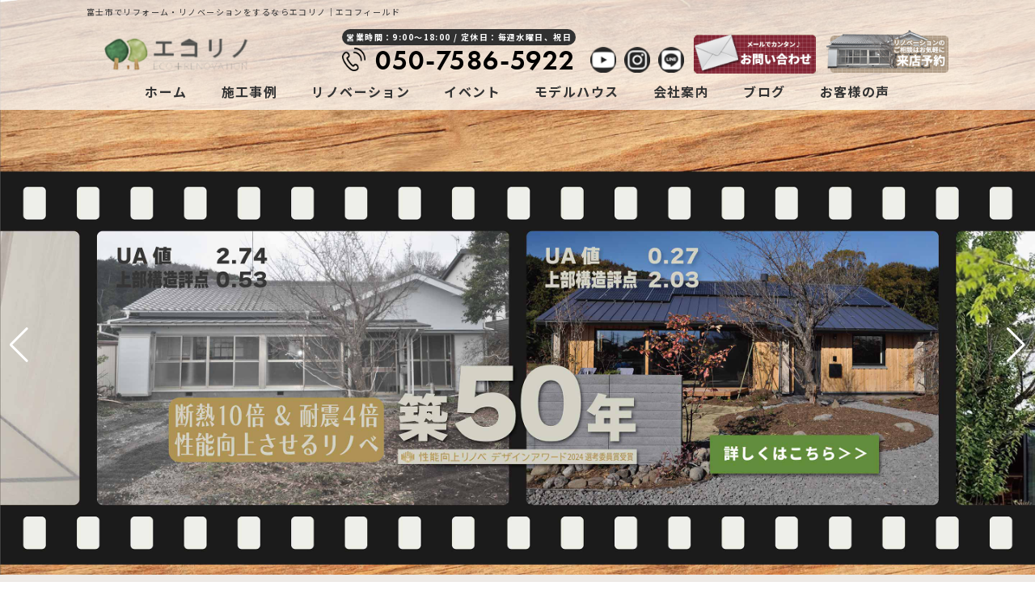

--- FILE ---
content_type: text/html; charset=UTF-8
request_url: https://www.ecoreno-fuji.jp/
body_size: 18505
content:
<!DOCTYPE html>
<html lang="ja">
  <head prefix="og: http://ogp.me/ns# fb: http://ogp.me/ns/fb# website: http://ogp.me/ns/website#">
  
    <script type="application/ld+json">
{
"@context": "https://schema.org",
"@type": "SiteNavigationElement",
"hasPart": [
{"@type": "WebPage","name": "ホーム",
"url": "https://www.ecoreno-fuji.jp/"},
{"@type": "WebPage","name": "施工事例一覧",
"url": "https://www.ecoreno-fuji.jp/seko"},
{"@type": "WebPage","name": "マンションリノベ",
"url": "https://www.ecoreno-fuji.jp/seko_cat/mansion"},
{"@type": "WebPage","name": "実家リノベ",
"url": "https://www.ecoreno-fuji.jp/seko_cat/jikka"},
{"@type": "WebPage","name": "店舗／オフィスリノベ",
"url": "https://www.ecoreno-fuji.jp/seko_cat/office"},
{"@type": "WebPage","name": "平屋リノベ",
"url": "https://www.ecoreno-fuji.jp/seko_cat/hiraya"},
{"@type": "WebPage","name": "2階建てリノベ",
"url": "https://www.ecoreno-fuji.jp/seko_cat/nikai"},
{"@type": "WebPage","name": "二世帯リノベ",
"url": "https://www.ecoreno-fuji.jp/seko_cat/nisetai"},
{"@type": "WebPage","name": "スタッフ紹介",
"url": "https://www.ecoreno-fuji.jp/staff/"},
{"@type": "WebPage","name": "新着情報",
"url": "https://www.ecoreno-fuji.jp/news/"},
{"@type": "WebPage","name": "お客様の声",
"url": "https://www.ecoreno-fuji.jp/voice/"},
{"@type": "WebPage","name": "イベント情報",
"url": "https://www.ecoreno-fuji.jp/event/"},
{"@type": "WebPage","name": "スタッフブログ",
"url": "https://www.ecoreno-fuji.jp/blog/"},
{"@type": "WebPage","name": "表彰実績",
"url": "https://www.ecoreno-fuji.jp/award/"},
{"@type": "WebPage","name": "採用情報",
"url": "https://www.ecoreno-fuji.jp/recruit/"},
{"@type": "WebPage","name": "新築をお考えの方へ",
"url": "https://ecofield.jp/"},
{"@type": "WebPage","name": "リノベーションとは？",
"url": "https://www.ecoreno-fuji.jp/renov/"},
{"@type": "WebPage","name": "家づくりの流れ",
"url": "https://www.ecoreno-fuji.jp/flow/"},
{"@type": "WebPage","name": "実家をリノベーション",
"url": "https://www.ecoreno-fuji.jp/jikka/"},
{"@type": "WebPage","name": "地震に強い家にするには？①",
"url": "https://www.ecoreno-fuji.jp/shindan/"},
{"@type": "WebPage","name": "地震に強い家にするには？②",
"url": "https://www.ecoreno-fuji.jp/shindan2/"},
{"@type": "WebPage","name": "リフォームに使える補助金",
"url": "https://www.ecoreno-fuji.jp/3hojyokin/"},
{"@type": "WebPage","name": "三島市 リノベーション",
"url": "https://www.ecoreno-fuji.jp/mishima/"},
{"@type": "WebPage","name": "沼津市 リノベーション",
"url": "https://www.ecoreno-fuji.jp/numazu/"},
{"@type": "WebPage","name": "富士宮 リノベーション",
"url": "https://www.ecoreno-fuji.jp/fujinomiya/"},
{"@type": "WebPage","name": "エコフィールドとは",
"url": "https://www.ecoreno-fuji.jp/about/"},
{"@type": "WebPage","name": "会社概要",
"url": "https://www.ecoreno-fuji.jp/about#company-outline"},
{"@type": "WebPage","name": "選ばれ続ける理由",
"url": "https://www.ecoreno-fuji.jp/reason/"},
{"@type": "WebPage","name": "アフターフォロー",
"url": "https://www.ecoreno-fuji.jp/after/"},
{"@type": "WebPage","name": "動画コンテンツ",
"url": "https://www.ecoreno-fuji.jp/movie/"},
{"@type": "WebPage","name": "リノベーション モデルハウスLasicuⅡ",
"url": "https://www.ecoreno-fuji.jp/lasicu/"},
{"@type": "WebPage","name": "リノベーション モデルハウス",
"url": "https://www.ecoreno-fuji.jp/modelhouseopen/"},
{"@type": "WebPage","name": "ショールーム",
"url": "https://www.ecoreno-fuji.jp/showroom/"},
{"@type": "WebPage","name": "お問い合わせ",
"url": "https://www.ecoreno-fuji.jp/contact/"},
{"@type": "WebPage","name": "来場予約",
"url": "https://www.ecoreno-fuji.jp/lasicu/"},
{"@type": "WebPage","name": "資料請求",
"url": "https://www.ecoreno-fuji.jp/book/"},
{"@type": "WebPage","name": "LINEで気軽に相談",
"url": "https://www.ecoreno-fuji.jp/line/"},
{"@type": "WebPage","name": "プライバシーポリシー",
"url": "https://www.ecoreno-fuji.jp/policy/"},
{"@type": "WebPage","name": "サイトマップ",
"url": "https://www.ecoreno-fuji.jp/sitemap/"}
]}</script>
<!-- Google Tag Manager -->
<script>(function(w,d,s,l,i){w[l]=w[l]||[];w[l].push({'gtm.start':
new Date().getTime(),event:'gtm.js'});var f=d.getElementsByTagName(s)[0],
j=d.createElement(s),dl=l!='dataLayer'?'&l='+l:'';j.async=true;j.src=
'https://www.googletagmanager.com/gtm.js?id='+i+dl;f.parentNode.insertBefore(j,f);
})(window,document,'script','dataLayer','GTM-NVPVGJ5');</script>
<!-- End Google Tag Manager -->
    <meta charset="utf-8">
    <meta http-equiv="X-UA-Compatible" content="IE=edge">
    <meta name="viewport" content="width=device-width,initial-scale=1,maximum-scale=1,user-scalable=yes">
    <meta name="format-detection" content="telephone=no">
    <title>富士市でリフォーム・リノベーションをするならエコフィールドへ</title>

<!-- This site is optimized with the Yoast SEO plugin v13.3 - https://yoast.com/wordpress/plugins/seo/ -->
<meta name="description" content="富士市,富士宮市,沼津市,三島市のリノベーション＆リフォームなら自然素材を使用した健康志向の工務店エコフィールドのリノベ専門ブランドのエコリノへ。富士市,富士宮市,沼津市,三島市を中心に確かな技術と建築知識をもった建築士が手掛けるデザイン力に優れたエコなリノベーション実績がたくさん。耐震性や断熱性の高いフルリノベモデルハウスも見学予約受付中。見積り無料。"/>
<meta name="robots" content="max-snippet:-1, max-image-preview:large, max-video-preview:-1"/>
<link rel="canonical" href="https://www.ecoreno-fuji.jp/" />
<meta property="og:locale" content="ja_JP" />
<meta property="og:type" content="website" />
<meta property="og:title" content="富士市,三島市,沼津市のリノベーションはエコリノ/エコフィールド" />
<meta property="og:description" content="富士市,三島市,沼津市のリフォーム＆リノベーションならエコフィールドのリノベ専門ブランドのエコリノへ。建築士が確かな技術とデザイン力で実家や中古住宅をリノベ増改築して住まいの夢をご提案！" />
<meta property="og:url" content="https://www.ecoreno-fuji.jp/" />
<meta property="og:site_name" content="エコリノ(エコフィールド株式会社)" />
<meta name="twitter:card" content="summary_large_image" />
<meta name="twitter:description" content="富士市,富士宮市,沼津市,三島市のリノベーション＆リフォームなら自然素材を使用した健康志向の工務店エコフィールドのリノベ専門ブランドのエコリノへ。富士市,富士宮市,沼津市,三島市を中心に確かな技術と建築知識をもった建築士が手掛けるデザイン力に優れたエコなリノベーション実績がたくさん。耐震性や断熱性の高いフルリノベモデルハウスも見学予約受付中。見積り無料。" />
<meta name="twitter:title" content="富士市でリフォーム・リノベーションをするならエコフィールドへ" />
<meta name="twitter:image" content="http://www.ecoreno-fuji.jp/xX7DU8cp/wp-content/uploads/2021/10/logo.png" />
<script type='application/ld+json' class='yoast-schema-graph yoast-schema-graph--main'>{"@context":"https://schema.org","@graph":[{"@type":"Organization","@id":"https://www.ecoreno-fuji.jp/#organization","name":"\u30a8\u30b3\u30d5\u30a3\u30fc\u30eb\u30c9\u682a\u5f0f\u4f1a\u793e","url":"https://www.ecoreno-fuji.jp/","sameAs":["https://www.youtube.com/channel/UCN-G3JgKtKw_sGRhoygSANg"],"logo":{"@type":"ImageObject","@id":"https://www.ecoreno-fuji.jp/#logo","inLanguage":"ja","url":"https://www.ecoreno-fuji.jp/xX7DU8cp/wp-content/uploads/2021/10/logo.png","width":402,"height":92,"caption":"\u30a8\u30b3\u30d5\u30a3\u30fc\u30eb\u30c9\u682a\u5f0f\u4f1a\u793e"},"image":{"@id":"https://www.ecoreno-fuji.jp/#logo"}},{"@type":"WebSite","@id":"https://www.ecoreno-fuji.jp/#website","url":"https://www.ecoreno-fuji.jp/","name":"\u30a8\u30b3\u30ea\u30ce(\u30a8\u30b3\u30d5\u30a3\u30fc\u30eb\u30c9\u682a\u5f0f\u4f1a\u793e)","inLanguage":"ja","description":"\u5bcc\u58eb\u5e02,\u5bcc\u58eb\u5bae\u5e02,\u6cbc\u6d25\u5e02,\u4e09\u5cf6\u5e02\u306e\u30ea\u30ce\u30d9\u30fc\u30b7\u30e7\u30f3\uff06\u30ea\u30d5\u30a9\u30fc\u30e0\u306a\u3089\u81ea\u7136\u7d20\u6750\u3092\u4f7f\u7528\u3057\u305f\u5065\u5eb7\u5fd7\u5411\u306e\u5de5\u52d9\u5e97\u30a8\u30b3\u30d5\u30a3\u30fc\u30eb\u30c9\u306e\u30ea\u30ce\u30d9\u5c02\u9580\u30d6\u30e9\u30f3\u30c9\u306e\u30a8\u30b3\u30ea\u30ce\u3078\u3002\u5bcc\u58eb\u5e02,\u5bcc\u58eb\u5bae\u5e02,\u6cbc\u6d25\u5e02,\u4e09\u5cf6\u5e02\u3092\u4e2d\u5fc3\u306b\u78ba\u304b\u306a\u6280\u8853\u3068\u5efa\u7bc9\u77e5\u8b58\u3092\u3082\u3063\u305f\u5efa\u7bc9\u58eb\u304c\u624b\u639b\u3051\u308b\u30c7\u30b6\u30a4\u30f3\u529b\u306b\u512a\u308c\u305f\u30a8\u30b3\u306a\u30ea\u30ce\u30d9\u30fc\u30b7\u30e7\u30f3\u5b9f\u7e3e\u304c\u305f\u304f\u3055\u3093\u3002\u8010\u9707\u6027\u3084\u65ad\u71b1\u6027\u306e\u9ad8\u3044\u30d5\u30eb\u30ea\u30ce\u30d9\u30e2\u30c7\u30eb\u30cf\u30a6\u30b9\u3082\u898b\u5b66\u4e88\u7d04\u53d7\u4ed8\u4e2d\u3002\u898b\u7a4d\u308a\u7121\u6599\u3002","publisher":{"@id":"https://www.ecoreno-fuji.jp/#organization"},"potentialAction":[{"@type":"SearchAction","target":"https://www.ecoreno-fuji.jp/?s={search_term_string}","query-input":"required name=search_term_string"}]},{"@type":"CollectionPage","@id":"https://www.ecoreno-fuji.jp/#webpage","url":"https://www.ecoreno-fuji.jp/","name":"\u5bcc\u58eb\u5e02\u3067\u30ea\u30d5\u30a9\u30fc\u30e0\u30fb\u30ea\u30ce\u30d9\u30fc\u30b7\u30e7\u30f3\u3092\u3059\u308b\u306a\u3089\u30a8\u30b3\u30d5\u30a3\u30fc\u30eb\u30c9\u3078","isPartOf":{"@id":"https://www.ecoreno-fuji.jp/#website"},"inLanguage":"ja","about":{"@id":"https://www.ecoreno-fuji.jp/#organization"},"description":"\u5bcc\u58eb\u5e02,\u5bcc\u58eb\u5bae\u5e02,\u6cbc\u6d25\u5e02,\u4e09\u5cf6\u5e02\u306e\u30ea\u30ce\u30d9\u30fc\u30b7\u30e7\u30f3\uff06\u30ea\u30d5\u30a9\u30fc\u30e0\u306a\u3089\u81ea\u7136\u7d20\u6750\u3092\u4f7f\u7528\u3057\u305f\u5065\u5eb7\u5fd7\u5411\u306e\u5de5\u52d9\u5e97\u30a8\u30b3\u30d5\u30a3\u30fc\u30eb\u30c9\u306e\u30ea\u30ce\u30d9\u5c02\u9580\u30d6\u30e9\u30f3\u30c9\u306e\u30a8\u30b3\u30ea\u30ce\u3078\u3002\u5bcc\u58eb\u5e02,\u5bcc\u58eb\u5bae\u5e02,\u6cbc\u6d25\u5e02,\u4e09\u5cf6\u5e02\u3092\u4e2d\u5fc3\u306b\u78ba\u304b\u306a\u6280\u8853\u3068\u5efa\u7bc9\u77e5\u8b58\u3092\u3082\u3063\u305f\u5efa\u7bc9\u58eb\u304c\u624b\u639b\u3051\u308b\u30c7\u30b6\u30a4\u30f3\u529b\u306b\u512a\u308c\u305f\u30a8\u30b3\u306a\u30ea\u30ce\u30d9\u30fc\u30b7\u30e7\u30f3\u5b9f\u7e3e\u304c\u305f\u304f\u3055\u3093\u3002\u8010\u9707\u6027\u3084\u65ad\u71b1\u6027\u306e\u9ad8\u3044\u30d5\u30eb\u30ea\u30ce\u30d9\u30e2\u30c7\u30eb\u30cf\u30a6\u30b9\u3082\u898b\u5b66\u4e88\u7d04\u53d7\u4ed8\u4e2d\u3002\u898b\u7a4d\u308a\u7121\u6599\u3002"}]}</script>
<!-- / Yoast SEO plugin. -->

<link rel='dns-prefetch' href='//code.jquery.com' />
<link rel='dns-prefetch' href='//s.w.org' />
<link rel='stylesheet' id='swiper-css'  href='https://www.ecoreno-fuji.jp/xX7DU8cp/wp-content/themes/renov/css/lib/swiper.css' media='all' />
<link rel='stylesheet' id='renov-css'  href='https://www.ecoreno-fuji.jp/xX7DU8cp/wp-content/themes/renov/css/style.css?ver=20250206155154' media='all' />
<link rel='https://api.w.org/' href='https://www.ecoreno-fuji.jp/wp-json/' />
    <link rel="shortcut icon" href="https://www.ecoreno-fuji.jp/xX7DU8cp/wp-content/themes/renov/img/icon/favicon.ico">
    <link rel="icon" href="https://www.ecoreno-fuji.jp/xX7DU8cp/wp-content/themes/renov/img/icon/favicon.ico" type="image/x-icon">
    <link rel="apple-touch-icon" href="https://www.ecoreno-fuji.jp/xX7DU8cp/wp-content/themes/renov/img/icon/apple-touch-icon.png" sizes="180x180">
    <link href="https://use.fontawesome.com/releases/v5.6.1/css/all.css" rel="stylesheet" />
    <link rel='stylesheet' id='fontawesome6-css' href='https://use.fontawesome.com/releases/v6.4.2/css/all.css?ver=6.1.7' media='all' />
  </head>
  <body>
<!-- Google Tag Manager (noscript) -->
<noscript><iframe src="https://www.googletagmanager.com/ns.html?id=GTM-NVPVGJ5"
height="0" width="0" style="display:none;visibility:hidden"></iframe></noscript>
<!-- End Google Tag Manager (noscript) -->
    <header id="header" class="header">
   <div class="header__inner">    
       <h1 class="header__txt">富士市でリフォーム・リノベーションをするならエコリノ｜エコフィールド</h1>
        <div class="header__separate">
      <div class="header__logo">
        <a href="https://www.ecoreno-fuji.jp" class="opacity"><img src="https://www.ecoreno-fuji.jp/xX7DU8cp/wp-content/themes/renov/img/common/logo.png" class="img__fit" alt="静岡県富士市のリフォーム＆リノベーションならエコリノへ" width="200" height="45"></a>
      </div>
      <div class="header__first">
      <p class="footer__time">営業時間：9:00～18:00 / 定休日：毎週水曜日、祝日</p>
          <div class="header__first_contact">
            <div class="footer__number">
                              <div class="number">
                  <div class="number__icon">
                    <img src="https://www.ecoreno-fuji.jp/xX7DU8cp/wp-content/themes/renov/img/footer/call.png" srcset="https://www.ecoreno-fuji.jp/xX7DU8cp/wp-content/themes/renov/img/footer/call-2x.png 2x" class="img__fit" alt="CALL" width="37" height="37">
                  </div>
                  <p class="number__tel">050-7586-5922</p>
                </div>
                          </div>        
           <div class="header__first_sns">
            <a href="https://www.youtube.com/channel/UCN-G3JgKtKw_sGRhoygSANg" target="_blank" class="opacity" rel="noopener"><img src="https://www.ecoreno-fuji.jp/xX7DU8cp/wp-content/themes/renov/img/header/youtube__new.png" alt="Youtube" width="60" height="60"></a>
            <a href="https://www.instagram.com/ecofield_renovation_ecoreno/" target="_blank" class="opacity" rel="noopener"><img src="https://www.ecoreno-fuji.jp/xX7DU8cp/wp-content/themes/renov/img/header/insta__new.png" alt="Instagram" width="60" height="60"></a>
            <a href="https://page.line.me/417tzcrz?openQrModal=true" target="_blank" class="opacity" rel="noopener"><img src="https://www.ecoreno-fuji.jp/xX7DU8cp/wp-content/themes/renov/img/header/line__new.png" alt="Line" width="60" height="60"></a>
            </div>
          </div>
          <div class="header__first_bnr">
              <a href="https://www.ecoreno-fuji.jp/contact/" class="opacity"><img src="https://www.ecoreno-fuji.jp/xX7DU8cp/wp-content/themes/renov/img/header/contact__bnr1.png" alt="お問い合わせ" width="184" height="72" class="img__fit"></a>
              <a href="https://www.ecoreno-fuji.jp/event/4184.html" class="opacity"><img src="https://www.ecoreno-fuji.jp/xX7DU8cp/wp-content/themes/renov/img/header/raijyo__bnr1.png" alt="来店予約" width="184" height="167" class="img__fit"></a>
          </div>
      </div>    
           </div>  
      <div id="navigation" class="header__navi">
        <div class="navigation__inner">
          <div class="navigation__content">
            <ul class="navi">
              <li>
                <div>
                  <a href="https://www.ecoreno-fuji.jp"><span>ホーム</span></a>
                </div>
              </li>
              <li>
                <div class="navi__parent"><span>施工事例</span></div>
                <div class="navi__submenu">
                  <div class="navi__submenu__list">
                    <a href="https://www.ecoreno-fuji.jp/seko/">施工事例</a>                 <a href="https://www.ecoreno-fuji.jp/seko_cat/nisetai">2世帯</a>
                    <a href="https://www.ecoreno-fuji.jp/seko_cat/office">店舗／オフィス</a>
                    <a href="https://www.ecoreno-fuji.jp/seko_cat/hiraya">平屋</a>
                    <a href="https://www.ecoreno-fuji.jp/seko_cat/nikai">2階建て</a>
                    <a href="https://www.ecoreno-fuji.jp/award/">表彰実績</a>
                  </div>
                </div>
              </li>
              <li>
                <div class="navi__parent"><span>リノベーション</span></div>
                <div class="navi__submenu">
                  <div class="navi__submenu__list">
                    <a href="https://www.ecoreno-fuji.jp/renov/">リノベーションとは</a>
                    <a href="https://www.ecoreno-fuji.jp/flow/">リノベーションの流れ</a>
                    <a href="https://www.ecoreno-fuji.jp/jikka/">実家リノベ</a>
                    <a href="https://www.ecoreno-fuji.jp/renov_compare/">建て替えVSリノベ</a>
                    <a href="https://www.ecoreno-fuji.jp/japanese-renovation/">古民家リノベ</a>
                    <a href="https://www.ecoreno-fuji.jp/emigrate/">移住をするという選択</a>
                    <a href="https://www.ecoreno-fuji.jp/shindan/">地震に強い家にするには？&#9312;</a>
                    <a href="https://www.ecoreno-fuji.jp/shindan2/">地震に強い家にするには？&#9313;</a>
                    <a href="https://www.ecoreno-fuji.jp/3hojyokin/">リフォームに使える補助金</a>
                    <a href="https://www.ecoreno-fuji.jp/mishima/">三島市  リノベーション</a>
                    <a href="https://www.ecoreno-fuji.jp/numazu/">沼津市  リノベーション</a>
                    <a href="https://www.ecoreno-fuji.jp/fujinomiya/">富士宮  リノベーション</a>
                  </div>
                </div>
              </li>
              <li>
                <div>
                  <a href="https://www.ecoreno-fuji.jp/event/"><span>イベント</span></a>
                </div>
              </li>
              <li>
                <div class="navi__parent"><span>モデルハウス</span></div>
                <div class="navi__submenu">
                  <div class="navi__submenu__list">
                    <a href="https://www.ecoreno-fuji.jp/lasicu/">リノベーションモデルハウスLasicuⅡ</a>
                    <a href="https://www.ecoreno-fuji.jp/modelhouseopen/">リノベーションモデルハウスLasicu</a>
                    <a href="https://www.ecoreno-fuji.jp/showroom/">木 Gokoro ショールーム</a>
                  </div>
                </div>
              </li>
              <li>
                <div class="navi__parent"><span>会社案内</span></div>
                <div class="navi__submenu">
                  <div class="navi__submenu__list">
                    <a href="https://www.ecoreno-fuji.jp/about/">エコフィールドとは</a>
                    <a href="https://www.ecoreno-fuji.jp/about#company-outline">会社概要</a>
                    <a href="https://www.ecoreno-fuji.jp/reason/">選ばれる理由</a>
                    <a href="https://www.ecoreno-fuji.jp/after/">アフターフォロー</a>
                    <a href="https://www.ecoreno-fuji.jp/staff/">スタッフ紹介</a>
                    <a href="https://www.ecoreno-fuji.jp/recruit/">採用情報</a>
                    <a href="https://ecofield.jp/" target="_blank">新築をお考えの方へ</a>
                  </div>
                </div>
              </li>              
               <li>
                <div>
                  <a href="https://www.ecoreno-fuji.jp/blog/"><span>ブログ</span></a>
                </div>
              </li>
              <li>
                <div class="navi__parent"><span>お客様の声</span></div>
                <div class="navi__submenu">
                  <div class="navi__submenu__list">
                    <a href="https://www.ecoreno-fuji.jp/voice/">お客様の声</a>
                    <a href="https://www.ecoreno-fuji.jp/movie/">Youtube動画</a>
                  </div>
                </div>
              </li>              
            </ul>
            <nav class="header__btn">
              <a href="https://www.ecoreno-fuji.jp/contact/" class="navi__btn navi__btn--contact"><p><span class="header__btn__icon"></span><span>CONTACT</span><span>お問い合わせ</span></p></a>
              <a href="https://www.ecoreno-fuji.jp/book/" class="navi__btn navi__btn--book none__pc"><p><span class="header__btn__icon"></span><span>BOOK</span><span>資料請求</span></p></a>
              <a href="https://www.ecoreno-fuji.jp/event/4184.html" class="navi__btn navi__btn--reserve"><p><span class="header__btn__icon"></span><span>RESERVE</span><span>来場予約</span></p></a>
              <a href="https://www.ecoreno-fuji.jp/line/" class="navi__btn navi__btn--line"><p><span class="header__btn__icon"></span><span>LINE</span><span>気軽に相談</span></p></a>
            </nav>
            <div class="header__bottom">
              <div>
                <a href="tel:05075865922" onclick="dataLayer.push({'event': 'phone-number-tap-header'});" class="number">
                  <div class="number__icon1">
                    <img src="https://www.ecoreno-fuji.jp/xX7DU8cp/wp-content/themes/renov/img/header/call_sp.png" srcset="https://www.ecoreno-fuji.jp/xX7DU8cp/wp-content/themes/renov/img/header/call_sp-2x.png 2x" class="img__fit" alt="CALL" width="29" height="29">
                  </div>
                  <p class="number__tel1">050-7586-5922</p>
                </a>
              </div>
              <p class="header__time">営業時間：9:00～18:00<br>定休日：毎週水曜日、祝日</p>
            </div>
          </div>
        </div>
      </div>

<div class="header_tel_btn">
<a href="tel:05075865922" onclick="dataLayer.push({'event': 'phone-number-tap-header'});">電話</a>
</div>
<div class="header_contact_btn">
<a href="https://www.ecoreno-fuji.jp/contact/">お問い合わせ</a>
</div>

      <div id="toggle" class="toggle">

<div class="ghost">
        <span></span>
        <span></span>
        <span></span>
        <p class="toggle__text">MENU</p>
</div>
      </div>
      <div class="floathing">
      <div id="rightside_siryo">         
<a href="https://www.ecoreno-fuji.jp/book"><img src="https://www.ecoreno-fuji.jp/xX7DU8cp/wp-content/themes/renov/img/common/loading.gif" alt="資料請求" data-delayimg="https://www.ecoreno-fuji.jp/xX7DU8cp/wp-content/themes/renov/img/common/side_siryo.png"></a>
</div>
<div id="rightside_raiten">
<a href="https://www.ecoreno-fuji.jp/event/4184.html"><img src="https://www.ecoreno-fuji.jp/xX7DU8cp/wp-content/themes/renov/img/common/loading.gif" alt="来店予約" data-delayimg="https://www.ecoreno-fuji.jp/xX7DU8cp/wp-content/themes/renov/img/common/side_raiten.png"></a>
</div>
        <a href="https://www.ecoreno-fuji.jp/event/" class="floathing__reserve">
          <div>
            <div class="floathing__icon"></div>
            <p>イベント予約</p>
          </div>
        </a>
        <a href="https://www.ecoreno-fuji.jp/line/" class="floathing__line">
          <div>
            <div class="floathing__icon"></div>
            <p>気軽に相談</p>
          </div>
        </a>
      </div>
      </div>
    </header>

<div class="container">

  <div id="hero" class="hero hero--front">
  <div class="swiper-container">
   <div class="swiper-wrapper">
        <div class="swiper-slide"> <a href="http://www.ecoreno-fuji.jp/event/4184.html">
      <picture>
       <source media="(min-width:751px)" srcset="https://www.ecoreno-fuji.jp/xX7DU8cp/wp-content/uploads/2025/07/b9963a816c0157759fc88582f61f7bad.jpg 1x">
       <source media="(max-width:750px)" srcset="https://www.ecoreno-fuji.jp/xX7DU8cp/wp-content/uploads/2025/07/654271f37e1d6fba81386d69a2b35463.jpg 1x">
       <img src="https://www.ecoreno-fuji.jp/xX7DU8cp/wp-content/uploads/2025/07/b9963a816c0157759fc88582f61f7bad.jpg" class="ofi ofi--hero" alt="築50年 平屋 をフルリノベーション〈耐震性能4倍・断熱性能10倍 UP!!〉">
      </picture>
     </a>
    </div>
        <div class="swiper-slide"> <a href="http://www.ecoreno-fuji.jp/blog/2937.html">
      <picture>
       <source media="(min-width:751px)" srcset="https://www.ecoreno-fuji.jp/xX7DU8cp/wp-content/uploads/2024/03/66820dd73fbee2451a96f0b90027b9a3.jpg 1x">
       <source media="(max-width:750px)" srcset="https://www.ecoreno-fuji.jp/xX7DU8cp/wp-content/uploads/2024/03/8a2e73c736c715aafe34a3f4ec6d0470-1.jpg 1x">
       <img src="https://www.ecoreno-fuji.jp/xX7DU8cp/wp-content/uploads/2024/03/66820dd73fbee2451a96f0b90027b9a3.jpg" class="ofi ofi--hero" alt="受賞">
      </picture>
     </a>
    </div>
        <div class="swiper-slide"> <a href="http://www.ecoreno-fuji.jp/emigrate">
      <picture>
       <source media="(min-width:751px)" srcset="https://www.ecoreno-fuji.jp/xX7DU8cp/wp-content/uploads/2023/03/e066650f7a990676926beb2285f365b4.jpg 1x">
       <source media="(max-width:750px)" srcset="https://www.ecoreno-fuji.jp/xX7DU8cp/wp-content/uploads/2023/03/2b52af00d931a369b47c7b5cedc3527b.jpg 1x">
       <img src="https://www.ecoreno-fuji.jp/xX7DU8cp/wp-content/uploads/2023/03/e066650f7a990676926beb2285f365b4.jpg" class="ofi ofi--hero" alt="静岡移住、してみませんか？">
      </picture>
     </a>
    </div>
        <div class="swiper-slide"> <a href="http://www.ecoreno-fuji.jp/modelhouseopen">
      <picture>
       <source media="(min-width:751px)" srcset="https://www.ecoreno-fuji.jp/xX7DU8cp/wp-content/uploads/2021/10/slide01_new.jpg 1x">
       <source media="(max-width:750px)" srcset="https://www.ecoreno-fuji.jp/xX7DU8cp/wp-content/uploads/2021/10/slide01_sp.jpg 1x">
       <img src="https://www.ecoreno-fuji.jp/xX7DU8cp/wp-content/uploads/2021/10/slide01_new.jpg" class="ofi ofi--hero" alt="リノベーションで大切に住み継いでいける家を創る工務店">
      </picture>
     </a>
    </div>
        <div class="swiper-slide"> <a href="http://www.ecoreno-fuji.jp/3hojyokin">
      <picture>
       <source media="(min-width:751px)" srcset="https://www.ecoreno-fuji.jp/xX7DU8cp/wp-content/uploads/2023/03/ae8059efb0c04c6e553681fcce42a2e1.jpg 1x">
       <source media="(max-width:750px)" srcset="https://www.ecoreno-fuji.jp/xX7DU8cp/wp-content/uploads/2023/03/5a0787f09063cfde3d214ff3c4d868a0.jpg 1x">
       <img src="https://www.ecoreno-fuji.jp/xX7DU8cp/wp-content/uploads/2023/03/ae8059efb0c04c6e553681fcce42a2e1.jpg" class="ofi ofi--hero" alt="断熱補助金">
      </picture>
     </a>
    </div>
        <div class="swiper-slide"> <a href="http://www.ecoreno-fuji.jp/seko">
      <picture>
       <source media="(min-width:751px)" srcset="https://www.ecoreno-fuji.jp/xX7DU8cp/wp-content/uploads/2021/10/slide03_new.jpg 1x">
       <source media="(max-width:750px)" srcset="https://www.ecoreno-fuji.jp/xX7DU8cp/wp-content/uploads/2021/10/slide03_sp.jpg 1x">
       <img src="https://www.ecoreno-fuji.jp/xX7DU8cp/wp-content/uploads/2021/10/slide03_new.jpg" class="ofi ofi--hero" alt="心地よい空間を演出。エコリノの、施工事例">
      </picture>
     </a>
    </div>
        <div class="swiper-slide"> <a href="http://www.ecoreno-fuji.jp/blog/1216.html">
      <picture>
       <source media="(min-width:751px)" srcset="https://www.ecoreno-fuji.jp/xX7DU8cp/wp-content/uploads/2020/01/f1d102b6adf87cfcd11a6e144609471f.png 1x">
       <source media="(max-width:750px)" srcset="https://www.ecoreno-fuji.jp/xX7DU8cp/wp-content/uploads/2020/01/93bfdc51c6afa62e7c9f209596d26d83.jpg 1x">
       <img src="https://www.ecoreno-fuji.jp/xX7DU8cp/wp-content/uploads/2020/01/f1d102b6adf87cfcd11a6e144609471f.png" class="ofi ofi--hero" alt="断熱リノベーション">
      </picture>
     </a>
    </div>
        <div class="swiper-slide"> <a href="http://www.ecoreno-fuji.jp/jikka">
      <picture>
       <source media="(min-width:751px)" srcset="https://www.ecoreno-fuji.jp/xX7DU8cp/wp-content/uploads/2021/10/slide02_new.jpg 1x">
       <source media="(max-width:750px)" srcset="https://www.ecoreno-fuji.jp/xX7DU8cp/wp-content/uploads/2021/10/slide02_sp.jpg 1x">
       <img src="https://www.ecoreno-fuji.jp/xX7DU8cp/wp-content/uploads/2021/10/slide02_new.jpg" class="ofi ofi--hero" alt="暮らし、住み続ける、という考え方">
      </picture>
     </a>
    </div>
       </div>
   <div class="swiper-pagination"></div>
   <div class="swiper-button-prev"></div>
   <div class="swiper-button-next"></div>
  </div>
 </div>
  
 <section id="infomation" class="sec__info">
  <div class="container__inner">

   <!--<div id="oshirase">
<center>◆◇◆◇　ゴールデンウィーク休業のご案内　◆◇◆◇</center><br />
通常営業は、5月7日（木）からとなります。<br />
休暇中にいただいたお問い合わせについては、通常営業日より順次対応させていただきますので、ご了承ください。<br />
今後も変わらぬご愛顧をどうぞよろしくお願いいたします。
</div>-->

   <section id="event" class="sec__event">
    <div class="center">
     <p class="sectionF__subhead fcolor--main">Event</p>
     <h2 class="sectionF__head">イベント情報</h2>
     <div class="top_read_quote">
      <span>富士市,富士宮市,沼津市,三島市で見学会や相談会を多数開催中！</span>
     </div>
     <p class="top_read">富士市,富士宮市,沼津市,三島市を中心に開催するエコフィールドの最新イベントをご紹介いたします。</p>
    </div>
            <div class="eventA__container">
          <a href="https://www.ecoreno-fuji.jp/event/4460.html" class="opacity complete">
      <div class="eventA__image">
       <div class="img__scale">
                <img src="https://www.ecoreno-fuji.jp/xX7DU8cp/wp-content/uploads/2025/07/w750DSC_0166.jpg" class="ofi ofi--eventA" alt="築50年 平屋リノベ31.75坪 『平屋リノベ実例見学会/薪ストーブ体験会』&#x1f525;in 富士宮市淀師">
               </div>
      </div>
      <p class="eventA__date">
              2026年1月17日(土)・18日(日)             </p>

      <div class="eventA__content">
       <h3 class="eventA__title">築50年 平屋リノベ31.75坪 『平屋リノベ実例見学会/薪ストーブ体験会』&#x1f525;in 富士宮市淀師</h3>
      </div>
     </a>
          <a href="https://www.ecoreno-fuji.jp/event/4457.html" class="opacity">
      <div class="eventA__image">
       <div class="img__scale">
                <img src="https://www.ecoreno-fuji.jp/xX7DU8cp/wp-content/uploads/2025/12/92f9152957be548c730f81584e237d8b-1024x1024.jpg" class="ofi ofi--eventA" alt="【予約制】リノベ博 in クリナップ富士ショールーム">
               </div>
      </div>
      <p class="eventA__date">
              2026年1月24日(土)・25日(日)             </p>

      <div class="eventA__content">
       <h3 class="eventA__title">【予約制】リノベ博 in クリナップ富士ショールーム</h3>
      </div>
     </a>
          <a href="https://www.ecoreno-fuji.jp/event/4099.html" class="opacity">
      <div class="eventA__image">
       <div class="img__scale">
                <img src="https://www.ecoreno-fuji.jp/xX7DU8cp/wp-content/uploads/2024/11/f6e44c9fc415df9e4175c512bc0a3b25.jpg" class="ofi ofi--eventA" alt="【建て替えなら】新築モデルハウス『Foret』～本当に心地いい暮らしを体感～">
               </div>
      </div>
      <p class="eventA__date">
              ご都合の良い日を3つ程お知らせください。             </p>

      <div class="eventA__content">
       <h3 class="eventA__title">【建て替えなら】新築モデルハウス『Foret』～本当に心地いい暮らしを体感～</h3>
      </div>
     </a>
         </div>

    <div class="mt15 center"> <a href="https://www.ecoreno-fuji.jp/event/" class="btn btn--main btn--440 btn--accent"><span>イベント情報の一覧を見る</span></a> </div>
   </section>



   <!--/homeNews-->

   <section id="about" class="sec__about">
    <div class="container__inner">
     <div class="center">
      <p class="sectionF__subhead fcolor--main">About</p>
      <h2 class="sectionF__head">エコリノとは</h2>
      <div class="home-what_logo">
       <picture>
        <source media="(min-width:751px)" srcset="https://www.ecoreno-fuji.jp/xX7DU8cp/wp-content/themes/renov/img/front/what/img_01.png 1x,https://www.ecoreno-fuji.jp/xX7DU8cp/wp-content/themes/renov/img/front/what/img_01@2x.png 2x">
        <source media="(max-width:750px)" srcset="https://www.ecoreno-fuji.jp/xX7DU8cp/wp-content/themes/renov/img/front/what/img_01.png">
        <img src="https://www.ecoreno-fuji.jp/xX7DU8cp/wp-content/themes/renov/img/front/what/img_01.png" class="img--fit" alt="エコリノ">
       </picture>
      </div>
     </div>
     <div class="home-what">
      <div class="home-what__inner container__inner">
       <div class="home-what__text">
        <h2 class="home-what__ttl">エコリノとは？</h2>
        <p><strong>エコリノ</strong>とは、富士市の工務店エコフィールドが手がけるリノベーションのブランドです。エコフィールドのリノベーションでは、富士桧などの国産無垢材やホタテパウダーなどの身体にも地球にも優しい自然素材を使用する<strong>エコ</strong>な<strong>リノベーション</strong>に取り組んでいます。また、ただ見た目を綺麗にするのではなく、リノベーションした後10年20年と安心して暮らし続けることができるよう、耐震性や断熱性にも特化しています。中古住宅や築年数の長い実家をリノベーションするなら<strong>エコリノ</strong>にお任せください。</p>
       </div>
       <div class="home-what__list">
        <a href="https://www.ecoreno-fuji.jp/about" class="list-item is-first opacity"><span class="text">エコフィールドとは？</span></a> <a href="https://www.ecoreno-fuji.jp/reason" class="list-item is-second opacity"><span class="text">選ばれる理由</span></a> <a href="https://www.ecoreno-fuji.jp/after" class="list-item is-third opacity"><span class="text">アフターフォロー</span></a>
       </div>
       <!--/home-what__list-->
      </div>
      <!--/home-what__inner container__inner-->
     </div>
     <!--/home-what-->
     <!--<div class="aboutF__tree2">
          <picture>
            <source media="(min-width:751px)" srcset="https://www.ecoreno-fuji.jp/xX7DU8cp/wp-content/themes/renov/img/front/about/tree2.png 1x,https://www.ecoreno-fuji.jp/xX7DU8cp/wp-content/themes/renov/img/front/about/tree2-2x.png 2x">
            <source media="(max-width:750px)" srcset="https://www.ecoreno-fuji.jp/xX7DU8cp/wp-content/themes/renov/img/front/about/tree2_sp.png 1x,https://www.ecoreno-fuji.jp/xX7DU8cp/wp-content/themes/renov/img/front/about/tree2_sp-2x.png 2x">
            <img src="https://www.ecoreno-fuji.jp/xX7DU8cp/wp-content/themes/renov/img/common/loading.gif" class="img__fit" alt="tree" data-delayimg="https://www.ecoreno-fuji.jp/xX7DU8cp/wp-content/themes/renov/img/front/about/tree2.png" width="130" height="238">
          </picture>
        </div>-->
     <div class="center mt50 bnr_hover">
      <a href="https://www.ecoreno-fuji.jp/emigrate">
       <picture>
        <source media="(min-width:751px)" srcset="https://www.ecoreno-fuji.jp/xX7DU8cp/wp-content/themes/renov/img/front/banner_wts_pc.png 1x,https://www.ecoreno-fuji.jp/xX7DU8cp/wp-content/themes/renov/img/front/banner_wts_pc-2x.png 2x">
        <source media="(max-width:750px)" srcset="https://www.ecoreno-fuji.jp/xX7DU8cp/wp-content/themes/renov/img/front/banner_wts_sp.png 1x">
        <img src="https://www.ecoreno-fuji.jp/xX7DU8cp/wp-content/themes/renov/img/common/loading.gif" class="img__fit mb30" alt="WELCOME TO SHIZUOKA" data-delayimg="https://www.ecoreno-fuji.jp/xX7DU8cp/wp-content/themes/renov/img/front/banner_wts_pc.png">
       </picture>
      </a>
      <a href="https://www.ecofield-fudousan.com/" target="_blank" rel="noopener">
       <picture>
        <source media="(min-width:751px)" srcset="https://www.ecoreno-fuji.jp/xX7DU8cp/wp-content/themes/renov/img/front/fudousan/fudousan_bnr_pc.png 1x,https://www.ecoreno-fuji.jp/xX7DU8cp/wp-content/themes/renov/img/front/fudousan/fudousan_bnr_pc-2x.png 2x">
        <source media="(max-width:750px)" srcset="https://www.ecoreno-fuji.jp/xX7DU8cp/wp-content/themes/renov/img/front/fudousan/fudousan_bnr_sp.png 1x">
        <img src="https://www.ecoreno-fuji.jp/xX7DU8cp/wp-content/themes/renov/img/common/loading.gif" class="img__fit mb30" alt="LIXIL不動産ショップ" data-delayimg="https://www.ecoreno-fuji.jp/xX7DU8cp/wp-content/themes/renov/img/front/fudousan/fudousan_bnr_pc.png" width="1000" height="120">
       </picture>
      </a>
      <a href="https://www.ecoreno-fuji.jp/3hojyokin">
       <picture>
        <source media="(min-width:751px)" srcset="https://www.ecoreno-fuji.jp/xX7DU8cp/wp-content/themes/renov/img/front/topbnr_3hojokin.png 1x,https://www.ecoreno-fuji.jp/xX7DU8cp/wp-content/themes/renov/img/front/topbnr_3hojokin-2x.png 2x">
        <source media="(max-width:750px)" srcset="https://www.ecoreno-fuji.jp/xX7DU8cp/wp-content/themes/renov/img/front/topbnr_3hojokin_sp.png 1x">
        <img src="https://www.ecoreno-fuji.jp/xX7DU8cp/wp-content/themes/renov/img/common/loading.gif" class="img__fit" alt="住宅省エネ2025キャンペーン" data-delayimg="https://www.ecoreno-fuji.jp/xX7DU8cp/wp-content/themes/renov/img/front/topbnr_3hojokin.png" width="1000" height="205">
       </picture>
      </a>
     </div>
    </div>
    <!--/container__inner-->
   </section>
   <section id="renovation" class="sec__renov">
    <div class="container__inner">
     <div class="center">
      <p class="sectionF__subhead fcolor--green">Renovation</p>
      <h2 class="sectionF__head">リノベーション</h2>
      <p class="top_read">富士市,富士宮市,沼津市,三島市を中心にリノベーション事業を展開する<br />エコリノの思いや家づくりの流れをまとめました。</p>
     </div>
     <div class="renovF__container"> <a href="https://www.ecoreno-fuji.jp/renov/" class="opacity">
       <div class="img__scale">
        <picture>
         <source media="(min-width:751px)" srcset="https://www.ecoreno-fuji.jp/xX7DU8cp/wp-content/themes/renov/img/front/renov/renov.jpg 1x,https://www.ecoreno-fuji.jp/xX7DU8cp/wp-content/themes/renov/img/front/renov/renov-2x.jpg 2x">
         <source media="(max-width:750px)" srcset="https://www.ecoreno-fuji.jp/xX7DU8cp/wp-content/themes/renov/img/front/renov/renov_sp.jpg 1x">
         <img src="https://www.ecoreno-fuji.jp/xX7DU8cp/wp-content/themes/renov/img/front/renov/renov.jpg" class="img__fit" alt="リノベーションとは？" width="320" height="200">
        </picture>
       </div>
       <div class="renovF__box">
        <div class="renovF__box__inner">
         <p class="renovF__subhead">How To</p>
         <h3 class="renovF__head">リノベーションとは？</h3>
        </div>
       </div>
      </a> <a href="https://www.ecoreno-fuji.jp/flow/" class="opacity">
       <div class="img__scale">
        <picture>
         <source media="(min-width:751px)" srcset="https://www.ecoreno-fuji.jp/xX7DU8cp/wp-content/themes/renov/img/front/renov/flow.jpg 1x,https://www.ecoreno-fuji.jp/xX7DU8cp/wp-content/themes/renov/img/front/renov/flow-2x.jpg 2x">
         <source media="(max-width:750px)" srcset="https://www.ecoreno-fuji.jp/xX7DU8cp/wp-content/themes/renov/img/front/renov/flow_sp.jpg 1x">
         <img src="https://www.ecoreno-fuji.jp/xX7DU8cp/wp-content/themes/renov/img/common/loading.gif" class="img__fit" alt="家づくりの流れ" data-delayimg="https://www.ecoreno-fuji.jp/xX7DU8cp/wp-content/themes/renov/img/front/renov/flow.jpg" width="320" height="200">
        </picture>
       </div>
       <div class="renovF__box">
        <div class="renovF__box__inner">
         <p class="renovF__subhead">Flow</p>
         <h3 class="renovF__head">家づくりの流れ</h3>
        </div>
       </div>
      </a> <a href="https://www.ecoreno-fuji.jp/jikka/" class="opacity">
       <div class="img__scale">
        <picture>
         <source media="(min-width:751px)" srcset="https://www.ecoreno-fuji.jp/xX7DU8cp/wp-content/themes/renov/img/front/renov/jikka.jpg 1x,https://www.ecoreno-fuji.jp/xX7DU8cp/wp-content/themes/renov/img/front/renov/jikka-2x.jpg 2x">
         <source media="(max-width:750px)" srcset="https://www.ecoreno-fuji.jp/xX7DU8cp/wp-content/themes/renov/img/front/renov/jikka_sp.jpg 1x">
         <img src="https://www.ecoreno-fuji.jp/xX7DU8cp/wp-content/themes/renov/img/common/loading.gif" class="img__fit" alt="実家をリノベーション" data-delayimg="https://www.ecoreno-fuji.jp/xX7DU8cp/wp-content/themes/renov/img/front/renov/jikka.jpg" width="320" height="200">
        </picture>
       </div>
       <div class="renovF__box">
        <div class="renovF__box__inner">
         <p class="renovF__subhead">Renovation</p>
         <h3 class="renovF__head">実家をリノベーション</h3>
        </div>
       </div>
      </a> </div>
    </div>
    <!--<div class="renovF__dog">
      <picture>
        <source media="(min-width:751px)" srcset="https://www.ecoreno-fuji.jp/xX7DU8cp/wp-content/themes/renov/img/front/renov/dog.png 1x,https://www.ecoreno-fuji.jp/xX7DU8cp/wp-content/themes/renov/img/front/renov/dog-2x.png 2x">
        <source media="(max-width:750px)" srcset="https://www.ecoreno-fuji.jp/xX7DU8cp/wp-content/themes/renov/img/front/renov/dog_sp.png 1x,https://www.ecoreno-fuji.jp/xX7DU8cp/wp-content/themes/renov/img/front/renov/dog_sp-2x.png 2x">
        <img src="https://www.ecoreno-fuji.jp/xX7DU8cp/wp-content/themes/renov/img/common/loading.gif" class="img__fit" alt="dog" data-delayimg="https://www.ecoreno-fuji.jp/xX7DU8cp/wp-content/themes/renov/img/front/renov/dog.png" width="268" height="278">
      </picture>
    </div>
      <div class="renovF__tree">
        <picture>
          <source media="(min-width:751px)" srcset="https://www.ecoreno-fuji.jp/xX7DU8cp/wp-content/themes/renov/img/front/renov/tree.png 1x,https://www.ecoreno-fuji.jp/xX7DU8cp/wp-content/themes/renov/img/front/renov/tree-2x.png 2x">
          <source media="(max-width:750px)" srcset="https://www.ecoreno-fuji.jp/xX7DU8cp/wp-content/themes/renov/img/front/renov/tree_sp.png 1x,https://www.ecoreno-fuji.jp/xX7DU8cp/wp-content/themes/renov/img/front/renov/tree_sp-2x.png 2x">
          <img src="https://www.ecoreno-fuji.jp/xX7DU8cp/wp-content/themes/renov/img/common/loading.gif" class="img__fit" alt="tree" data-delayimg="https://www.ecoreno-fuji.jp/xX7DU8cp/wp-content/themes/renov/img/front/renov/tree.png" width="265" height="278"> </picture>
      </div>-->
   </section>



      
   <section id="blog" class="sec__blog mb50">
    <div class="blog__head__container">
     <picture>
      <source media="(min-width:751px)" srcset="https://www.ecoreno-fuji.jp/xX7DU8cp/wp-content/themes/renov/img/front/info/blog_tit.jpg 1x,https://www.ecoreno-fuji.jp/xX7DU8cp/wp-content/themes/renov/img/front/info/blog_tit-2x.jpg 2x">
      <source media="(max-width:750px)" srcset="https://www.ecoreno-fuji.jp/xX7DU8cp/wp-content/themes/renov/img/front/info/blog_tit_sp.jpg 1x">
      <img src="https://www.ecoreno-fuji.jp/xX7DU8cp/wp-content/themes/renov/img/common/loading.gif" class="img__fit" alt="News" data-delayimg="https://www.ecoreno-fuji.jp/xX7DU8cp/wp-content/themes/renov/img/front/info/blog_tit.jpg" width="490" height="100">
     </picture>
     <p class="blog__subhead">Renovation Blog</p>
     <h3 class="blog__head">リノベーションに関するブログはこちら</h3>
    </div>

    <div class="blog__content">
     <div class="b_box">

            <a href="https://www.ecoreno-fuji.jp/blog/3746.html" class="opacity">
       <div class="blog__img ">
                <img src="http://www.ecoreno-fuji.jp/xX7DU8cp/wp-content/uploads/2024/07/w750_R_39475.jpg" class="ofi" alt="ハウスメーカーのお家をリノベする。【内装リノベ】">
               </div>
       <div>
        <p class="blogA__date"><time datetime="2024-07-06">2024.07.06(土)</time></p>
        <h4 class="text">ハウスメーカーのお家をリノベする。【内装リノベ】</h4>
       </div>
      </a>
            <a href="https://www.ecoreno-fuji.jp/blog/3034.html" class="opacity">
       <div class="blog__img ">
                <img src="http://www.ecoreno-fuji.jp/xX7DU8cp/wp-content/uploads/2024/04/S__7659547_0.jpg" class="ofi" alt="現場日記～清水区の【終の住処】フルリノベ！～">
               </div>
       <div>
        <p class="blogA__date"><time datetime="2024-04-05">2024.04.05(金)</time></p>
        <h4 class="text">現場日記～清水区の【終の住処】フルリノベ！～</h4>
       </div>
      </a>
            <a href="https://www.ecoreno-fuji.jp/blog/2624.html" class="opacity">
       <div class="blog__img ">
                <img src="https://ecofield.jp/MEzjmGEE8QVT/wp-content/uploads/2023/12/25824aa41aab8e14a9f61e8cd4f7bfe4-1-1024x728.jpg" class="ofi" alt="中部ブロック（TOTO）奨励賞を受賞しました！">
               </div>
       <div>
        <p class="blogA__date"><time datetime="2023-12-25">2023.12.25(月)</time></p>
        <h4 class="text">中部ブロック（TOTO）奨励賞を受賞しました！</h4>
       </div>
      </a>
            <a href="https://www.ecoreno-fuji.jp/blog/2582.html" class="opacity">
       <div class="blog__img ">
                <img src="https://ecofield.jp/MEzjmGEE8QVT/wp-content/uploads/2023/11/img-064-1024x683.jpg" class="ofi" alt="リノベーション経験15年のエコフィールドが、長年にわたり性能向上リノベーションに取り組む理由。">
               </div>
       <div>
        <p class="blogA__date"><time datetime="2023-11-30">2023.11.30(木)</time></p>
        <h4 class="text">リノベーション経験15年のエコフィールドが、長年にわたり性能向上リノベーションに取り組む理由。</h4>
       </div>
      </a>
           </div>
     <div class="mt35 center"> <a href="https://www.ecoreno-fuji.jp/blog_cat/renovation" class="btn btn--main btn--440 btn--accent"><span>一覧をみる</span></a> </div>
    </div>
    <div class="renovF__tree">
     <picture>
      <source media="(min-width:751px)" srcset="https://www.ecoreno-fuji.jp/xX7DU8cp/wp-content/themes/renov/img/front/renov/tree.png 1x,https://www.ecoreno-fuji.jp/xX7DU8cp/wp-content/themes/renov/img/front/renov/tree-2x.png 2x">
      <source media="(max-width:750px)" srcset="https://www.ecoreno-fuji.jp/xX7DU8cp/wp-content/themes/renov/img/front/renov/tree_sp.png 1x,https://www.ecoreno-fuji.jp/xX7DU8cp/wp-content/themes/renov/img/front/renov/tree_sp-2x.png 2x">
      <img src="https://www.ecoreno-fuji.jp/xX7DU8cp/wp-content/themes/renov/img/common/loading.gif" class="img__fit" alt="tree" data-delayimg="https://www.ecoreno-fuji.jp/xX7DU8cp/wp-content/themes/renov/img/front/renov/tree.png" width="265" height="278">
     </picture>
    </div>

   </section>

   

   <div class="center">
    <p class="sectionF__subhead fcolor--main">Blog・News</p>
    <h2 class="sectionF__head">ブログ/最新情報</h2>
    <div class="top_read_quote">
     <span>富士市,富士宮市,沼津市,三島市で見学会や相談会を多数開催中！</span>
    </div>
    <p class="top_read">暮らしに役立つ情報や最新情報を発信しています。</p>
   </div>
   <div class="infoF__container">
            <div id="letter">
     <div class="infoF__head__container">
      <picture>
       <source media="(min-width:751px)" srcset="https://www.ecoreno-fuji.jp/xX7DU8cp/wp-content/themes/renov/img/front/info/news.jpg 1x,https://www.ecoreno-fuji.jp/xX7DU8cp/wp-content/themes/renov/img/front/info/news-2x.jpg 2x">
       <source media="(max-width:750px)" srcset="https://www.ecoreno-fuji.jp/xX7DU8cp/wp-content/themes/renov/img/front/info/news_sp.jpg 1x">
       <img src="https://www.ecoreno-fuji.jp/xX7DU8cp/wp-content/themes/renov/img/common/loading.gif" class="img__fit" alt="News" data-delayimg="https://www.ecoreno-fuji.jp/xX7DU8cp/wp-content/themes/renov/img/front/info/news.jpg" width="490" height="100">
      </picture>
      <h3 class="infoF__head">Blog</h3>
     </div>
     <div class="infoF__content">
            <a href="https://www.ecoreno-fuji.jp/blog/4172.html" class="opacity">
       <p class="newsF__date ellipsis">
        <time datetime="2025-03-13">
         2025.03.13        </time>
       </p>
       <h4 class="text ellipsis">
        【祝】YKKAP主催「性能向上リノベアワード2024」にて選考委員賞を受賞&#x2728;       </h4>
      </a>
            <a href="https://www.ecoreno-fuji.jp/blog/4130.html" class="opacity">
       <p class="newsF__date ellipsis">
        <time datetime="2025-01-01">
         2025.01.01        </time>
       </p>
       <h4 class="text ellipsis">
        【補助金】令和6年11月29日 予補正算案閣議決定！エコなリフォーム・リノベに追い風♪       </h4>
      </a>
            <a href="https://www.ecoreno-fuji.jp/blog/4140.html" class="opacity">
       <p class="newsF__date ellipsis">
        <time datetime="2025-01-01">
         2025.01.01        </time>
       </p>
       <h4 class="text ellipsis">
        防犯対策！空き巣に狙われない窓のつくり方       </h4>
      </a>
            <div class="mt35 center"> <a href="https://www.ecoreno-fuji.jp/blog/" class="btn btn--main btn--440 btn--accent"><span>Blogの一覧をみる</span></a> </div>
     </div>
    </div>
                <div id="news">
     <div class="infoF__head__container">
      <picture>
       <source media="(min-width:751px)" srcset="https://www.ecoreno-fuji.jp/xX7DU8cp/wp-content/themes/renov/img/front/info/event.jpg 1x,https://www.ecoreno-fuji.jp/xX7DU8cp/wp-content/themes/renov/img/front/info/event-2x.jpg 2x">
       <source media="(max-width:750px)" srcset="https://www.ecoreno-fuji.jp/xX7DU8cp/wp-content/themes/renov/img/front/info/event_sp.jpg 1x,https://www.ecoreno-fuji.jp/xX7DU8cp/wp-content/themes/renov/img/front/info/event_sp-2x.jpg 2x">
       <img src="https://www.ecoreno-fuji.jp/xX7DU8cp/wp-content/themes/renov/img/front/info/event.jpg" class="img__fit" alt="Event" width="490" height="100">
      </picture>
      <h3 class="infoF__head">News</h3>
     </div>
     <div class="infoF__content">
           <a href="https://www.ecoreno-fuji.jp/news/4456.html" class="opacity">
       <p class="newsF__date ellipsis">
        <time datetime="2025-12-26">
         2025.12.26        </time>
       </p>
       <h4 class="text ellipsis">
        2025年12月28日～2026年1月4日 年末年始休業期間となります。       </h4>
      </a>
            <a href="https://www.ecoreno-fuji.jp/news/3905.html" class="opacity">
       <p class="newsF__date ellipsis">
        <time datetime="2025-08-10">
         2025.08.10        </time>
       </p>
       <h4 class="text ellipsis">
        2025年8月11日～17日 夏季休業をいただきます。       </h4>
      </a>
            <a href="https://www.ecoreno-fuji.jp/news/4180.html" class="opacity">
       <p class="newsF__date ellipsis">
        <time datetime="2025-08-10">
         2025.08.10        </time>
       </p>
       <h4 class="text ellipsis">
        2025年4月29日〜5月7日はゴールデンウィークのため休業期間となります       </h4>
      </a>
            <div class="mt35 center"> <a href="https://www.ecoreno-fuji.jp/news/" class="btn btn--main btn--440 btn--accent"><span>Newsの一覧をみる</span></a> </div>
     </div>
    </div>
       </div>
  </div>
  <div class="infoF__tree1">
   <picture>
    <source media="(min-width:751px)" srcset="https://www.ecoreno-fuji.jp/xX7DU8cp/wp-content/themes/renov/img/front/info/tree1.png 1x,https://www.ecoreno-fuji.jp/xX7DU8cp/wp-content/themes/renov/img/front/info/tree1-2x.png 2x">
    <source media="(max-width:750px)" srcset="https://www.ecoreno-fuji.jp/xX7DU8cp/wp-content/themes/renov/img/front/info/tree1_sp.png 1x,https://www.ecoreno-fuji.jp/xX7DU8cp/wp-content/themes/renov/img/front/info/tree1_sp-2x.png 2x">
    <img src="https://www.ecoreno-fuji.jp/xX7DU8cp/wp-content/themes/renov/img/front/info/tree1.png" class="img__fit" alt="tree" width="199" height="208">
   </picture>
  </div>
  <div class="infoF__tree2">
   <picture>
    <source media="(min-width:751px)" srcset="https://www.ecoreno-fuji.jp/xX7DU8cp/wp-content/themes/renov/img/front/info/tree2.png 1x,https://www.ecoreno-fuji.jp/xX7DU8cp/wp-content/themes/renov/img/front/info/tree2-2x.png 2x">
    <source media="(max-width:750px)" srcset="https://www.ecoreno-fuji.jp/xX7DU8cp/wp-content/themes/renov/img/front/info/tree2_sp.png 1x">
    <img src="https://www.ecoreno-fuji.jp/xX7DU8cp/wp-content/themes/renov/img/front/info/tree2.png" class="img__fit" alt="tree" width="224" height="415">
   </picture>
  </div>
 </section>



 <section id="modelhouse" class="sec__modelhouse">

  <div class="top_read_quote_nosp">
   <span>富士市,富士宮市,沼津市,三島市でリノベーションなら<br />エコリノのリノベーションモデルハウスに見学に行こう！</span>
  </div>

  <div class="container__inner">
   <div class="modelhouseF">
    <div class="modelhouseF__image">
     <picture>
      <source media="(min-width:751px)" srcset="https://www.ecoreno-fuji.jp/xX7DU8cp/wp-content/themes/renov/img/front/modelhouse/image1.jpg 1x,https://www.ecoreno-fuji.jp/xX7DU8cp/wp-content/themes/renov/img/front/modelhouse/image1-2x.jpg 2x">
      <source media="(max-width:750px)" srcset="https://www.ecoreno-fuji.jp/xX7DU8cp/wp-content/themes/renov/img/front/modelhouse/image1_sp.jpg 1x">
      <img src="https://www.ecoreno-fuji.jp/xX7DU8cp/wp-content/themes/renov/img/common/loading.gif" class="img__fit" alt="modelhouse" data-delayimg="https://www.ecoreno-fuji.jp/xX7DU8cp/wp-content/themes/renov/img/front/modelhouse/image1.jpg" width="300" height="300">
     </picture>
    </div>
    <div class="modelhouseF__head">

     <div class="center">
      <p class="sectionF__subhead modelhouseF__subhead modelhouseF__head__shadow fcolor--green">Model House</p>
      <h2 class="sectionF__head modelhouseF__head__shadow">モデルハウス</h2>
     </div>
     <p class="modelhouseF__catch">来て・見て・触れる<br>
      エコリノのモデルハウス</p>
     <div class="mt15 modelhouseF__btn center"> <a href="https://www.ecoreno-fuji.jp/showroom/" class="btn btn--green btn--440 btn--accent"><span>来店予約はこちらから</span></a> </div>
    </div>
    <div class="modelhouseF__image">
     <picture>
      <source media="(min-width:751px)" srcset="https://www.ecoreno-fuji.jp/xX7DU8cp/wp-content/themes/renov/img/front/modelhouse/image2.jpg 1x,https://www.ecoreno-fuji.jp/xX7DU8cp/wp-content/themes/renov/img/front/modelhouse/image2-2x.jpg 2x">
      <source media="(max-width:750px)" srcset="https://www.ecoreno-fuji.jp/xX7DU8cp/wp-content/themes/renov/img/front/modelhouse/image2_sp.jpg 1x,https://www.ecoreno-fuji.jp/xX7DU8cp/wp-content/themes/renov/img/front/modelhouse/image2_sp-2x.jpg 2x">
      <img src="https://www.ecoreno-fuji.jp/xX7DU8cp/wp-content/themes/renov/img/common/loading.gif" class="img__fit" alt="modelhouse" data-delayimg="https://www.ecoreno-fuji.jp/xX7DU8cp/wp-content/themes/renov/img/front/modelhouse/image2.jpg" width="300" height="300">
     </picture>
    </div>
   </div>
  </div>
  <div class="modelhouseF__tree">
   <picture>
    <source media="(min-width:751px)" srcset="https://www.ecoreno-fuji.jp/xX7DU8cp/wp-content/themes/renov/img/front/modelhouse/tree.png 1x,https://www.ecoreno-fuji.jp/xX7DU8cp/wp-content/themes/renov/img/front/modelhouse/tree-2x.png 2x">
    <source media="(max-width:750px)" srcset="https://www.ecoreno-fuji.jp/xX7DU8cp/wp-content/themes/renov/img/front/modelhouse/tree_sp.png 1x">
    <img src="https://www.ecoreno-fuji.jp/xX7DU8cp/wp-content/themes/renov/img/common/loading.gif" class="img__fit" alt="tree" data-delayimg="https://www.ecoreno-fuji.jp/xX7DU8cp/wp-content/themes/renov/img/front/modelhouse/tree.png" width="245" height="370">
   </picture>
  </div>
 </section>
 <section id="seko" class="sec__seko">
  <div class="container__inner">
   <div class="center">
    <p class="sectionF__subhead fcolor--main">Works</p>
    <h2 class="sectionF__head">施工事例</h2>
    <p class="top_read">富士市,富士宮市,沼津市,三島市のリノベーション＆リフォームを行う<br />エコリノの施工事例をご紹介いたします。</p>
   </div>
         <div class="sekoA__container">
        <a href="https://www.ecoreno-fuji.jp/seko/3376.html" class="opacity">
    <div class="sekoA__image">
    <div class="img__scale">
            
                  
        <img src="https://www.ecoreno-fuji.jp/xX7DU8cp/wp-content/themes/renov/img/common/loading.gif" class="ofi ofi--sekoA" alt="【築30年：フルリノベ】中古住宅が耐震3倍＆断熱2倍、ZEH相当以上に！" data-delayimg="https://www.ecoreno-fuji.jp/xX7DU8cp/wp-content/uploads/2024/05/a20681c4b8e301e9ae10f8dcb4c60103-300x225.jpg">
        
              
        
          </div>
  </div>
  <div class="sekoA__content">
          <h3 class="sekoA__name ellipsis">静岡市清水区上原 O様</h3>
        <p class="sekoA__title">【築30年：フルリノベ】中古住宅が耐震3倍＆断熱2倍、ZEH相当以上に！</p>
      </div>
  <span class="sekoA__cat seko__cat--jikka">実家</span></a>
        <a href="https://www.ecoreno-fuji.jp/seko/2838.html" class="opacity">
    <div class="sekoA__image">
    <div class="img__scale">
            
                  
        <img src="https://www.ecoreno-fuji.jp/xX7DU8cp/wp-content/themes/renov/img/common/loading.gif" class="ofi ofi--sekoA" alt="【築35年：ゾーンリノベ】１Fは減築リノベ・２Fはリフォーム『ママの実家が3人の男児の育つ家に変身！』" data-delayimg="https://www.ecoreno-fuji.jp/xX7DU8cp/wp-content/uploads/2024/03/2370ec0670312d4e3dbf67bcdbecd767-300x225.jpg">
        
              
        
          </div>
  </div>
  <div class="sekoA__content">
          <h3 class="sekoA__name ellipsis">富士市鈴川東町 I様</h3>
        <p class="sekoA__title">【築35年：ゾーンリノベ】１Fは減築リノベ・２Fはリフォーム『ママの実家が3人の男児の育つ家に変身！』</p>
      </div>
  <span class="sekoA__cat seko__cat--jikka">実家</span></a>
        <a href="https://www.ecoreno-fuji.jp/seko/2669.html" class="opacity">
    <div class="sekoA__image">
    <div class="img__scale">
            
                  
        <img src="https://www.ecoreno-fuji.jp/xX7DU8cp/wp-content/themes/renov/img/common/loading.gif" class="ofi ofi--sekoA" alt="【築54年：ゾーンリノベ】１Ｆのみで生活完結『まるで平屋』" data-delayimg="https://www.ecoreno-fuji.jp/xX7DU8cp/wp-content/uploads/2024/01/img-118-300x200.jpg">
        
              
        
          </div>
  </div>
  <div class="sekoA__content">
          <h3 class="sekoA__name ellipsis">清水区追分 T様</h3>
        <p class="sekoA__title">【築54年：ゾーンリノベ】１Ｆのみで生活完結『まるで平屋』</p>
      </div>
  <span class="sekoA__cat seko__cat--jikka">実家</span></a>
        <a href="https://www.ecoreno-fuji.jp/seko/2629.html" class="opacity">
    <div class="sekoA__image">
    <div class="img__scale">
            
                  
        <img src="https://www.ecoreno-fuji.jp/xX7DU8cp/wp-content/themes/renov/img/common/loading.gif" class="ofi ofi--sekoA" alt="【築34年：フルリノベ】耐震・断熱性能を3倍に！安心・安全、明るく心地よい終の住処" data-delayimg="https://www.ecoreno-fuji.jp/xX7DU8cp/wp-content/uploads/2024/01/efe0a6537e589eb8d5b9ea304448ad7c-300x200.jpg">
        
              
        
          </div>
  </div>
  <div class="sekoA__content">
          <h3 class="sekoA__name ellipsis">富士市森下 A様</h3>
        <p class="sekoA__title">【築34年：フルリノベ】耐震・断熱性能を3倍に！安心・安全、明るく心地よい終の住処</p>
      </div>
  <span class="sekoA__cat seko__cat--jikka">実家</span></a>
        <a href="https://www.ecoreno-fuji.jp/seko/3698.html" class="opacity">
    <div class="sekoA__image">
    <div class="img__scale">
            
                  
        <img src="https://www.ecoreno-fuji.jp/xX7DU8cp/wp-content/themes/renov/img/common/loading.gif" class="ofi ofi--sekoA" alt="【築34年：ゾーンリノベ】間取りは大きく変えず、クリーンアップ！＆断熱・耐震補強" data-delayimg="https://www.ecoreno-fuji.jp/xX7DU8cp/wp-content/uploads/2024/05/w750img-20-300x200.jpg">
        
              
        
          </div>
  </div>
  <div class="sekoA__content">
          <h3 class="sekoA__name ellipsis">富士市天間 N様</h3>
        <p class="sekoA__title">【築34年：ゾーンリノベ】間取りは大きく変えず、クリーンアップ！＆断熱・耐震補強</p>
      </div>
  <span class="sekoA__cat seko__cat--jikka">実家</span></a>
        <a href="https://www.ecoreno-fuji.jp/seko/2205.html" class="opacity">
    <div class="sekoA__image">
    <div class="img__scale">
            
                  
        <img src="https://www.ecoreno-fuji.jp/xX7DU8cp/wp-content/themes/renov/img/common/loading.gif" class="ofi ofi--sekoA" alt="【築24年】中古購入からのリノベハウス「土間リビングで庭と繋がる家」" data-delayimg="https://www.ecoreno-fuji.jp/xX7DU8cp/wp-content/uploads/2023/06/fb96848b852d0409304a58a116438029-3-300x213.jpg">
        
              
        
          </div>
  </div>
  <div class="sekoA__content">
          <h3 class="sekoA__name ellipsis">富士市大渕 I様</h3>
        <p class="sekoA__title">【築24年】中古購入からのリノベハウス「土間リビングで庭と繋がる家」</p>
      </div>
  <span class="sekoA__cat seko__cat--nikai">2階建て</span></a>
       </div>
      <div class="mt35 center"> <a href="https://www.ecoreno-fuji.jp/seko/" class="btn btn--main btn--440 btn--accent"><span>施工事例の一覧をみる</span></a> </div>
  </div>
  <div class="sekoF__tree1">
   <picture>
    <source media="(min-width:751px)" srcset="https://www.ecoreno-fuji.jp/xX7DU8cp/wp-content/themes/renov/img/front/seko/tree1.png 1x,https://www.ecoreno-fuji.jp/xX7DU8cp/wp-content/themes/renov/img/front/seko/tree1-2x.png 2x">
    <source media="(max-width:750px)" srcset="https://www.ecoreno-fuji.jp/xX7DU8cp/wp-content/themes/renov/img/front/seko/tree1_sp.png 1x,https://www.ecoreno-fuji.jp/xX7DU8cp/wp-content/themes/renov/img/front/seko/tree1_sp-2x.png 2x">
    <img src="https://www.ecoreno-fuji.jp/xX7DU8cp/wp-content/themes/renov/img/front/seko/tree1.png" class="img__fit" alt="tree" width="199" height="208">
   </picture>
  </div>
  <div class="sekoF__tree2">
   <picture>
    <source media="(min-width:751px)" srcset="https://www.ecoreno-fuji.jp/xX7DU8cp/wp-content/themes/renov/img/front/seko/tree2.png 1x,https://www.ecoreno-fuji.jp/xX7DU8cp/wp-content/themes/renov/img/front/seko/tree2-2x.png 2x">
    <source media="(max-width:750px)" srcset="https://www.ecoreno-fuji.jp/xX7DU8cp/wp-content/themes/renov/img/front/seko/tree2_sp.png 1x,https://www.ecoreno-fuji.jp/xX7DU8cp/wp-content/themes/renov/img/front/seko/tree2_sp-2x.png 2x">
    <img src="https://www.ecoreno-fuji.jp/xX7DU8cp/wp-content/themes/renov/img/common/loading.gif" class="img__fit" alt="tree" data-delayimg="https://www.ecoreno-fuji.jp/xX7DU8cp/wp-content/themes/renov/img/front/seko/tree2.png" width="185" height="390">
   </picture>
  </div>
 </section>

 <!--<div class="center mb50 bnr_hover">
           <a href="https://ecofield.jp/photo-contest/202012c/" target="_blank">
          <picture>
            <source media="(min-width:751px)" srcset="https://www.ecoreno-fuji.jp/xX7DU8cp/wp-content/themes/renov/img/hero/bnr_follow-campaign.png 1x,https://www.ecoreno-fuji.jp/xX7DU8cp/wp-content/themes/renov/img/hero/bnr_follow-campaign@2x.png 2x">
            <source media="(max-width:750px)" srcset="https://www.ecoreno-fuji.jp/xX7DU8cp/wp-content/themes/renov/img/hero/bnr_follow-campaign_sp.png 1x,https://www.ecoreno-fuji.jp/xX7DU8cp/wp-content/themes/renov/img/hero/bnr_follow-campaign_sp@2x.png 2x">
            <img src="https://www.ecoreno-fuji.jp/xX7DU8cp/wp-content/themes/renov/img/hero/bnr_follow-campaign.png" class="img__fit" alt="フォロー＆いいね！キャンペーン">
          </picture>
        </a>
      </div>-->

 <section id="voice" class="sec__voice">
  <div class="container__inner">
   <div class="center">
    <p class="sectionF__subhead fcolor--green">Voice</p>
    <h2 class="sectionF__head">お客様の声</h2>
    <p class="top_read">エコリノでリノベーション＆リフォームを行った<br />富士市,富士宮市,沼津市,三島市のお客様の声をご紹介いたします。</p>
   </div>
         <div class="voiceF__container">
        <a href="https://www.ecoreno-fuji.jp/voice/327.html" class="opacity">
     <div class="voiceF__image">
      <div class="voiceF__image__scale">
              <img src="https://www.ecoreno-fuji.jp/xX7DU8cp/wp-content/themes/renov/img/common/loading.gif" class="ofi ofi--voiceF" alt="アートセラピーで心と身体を癒す　木のぬくもりに包まれて自分自身に還る場所" data-delayimg="https://www.ecoreno-fuji.jp/xX7DU8cp/wp-content/uploads/2020/03/IMG_8754-768x512.jpg">
             </div>
     </div>
     <div class="mt10 voiceF__content">
            <p class="mb10 voiceF__title ellipsis">
       静岡県富士市　月のおうち様      </p>
            <h3 class="text text3">
       アートセラピーで心と身体を癒す　木のぬくもりに包まれて自分自身に還る場所      </h3>
      <div class="mt20 center">
       <p class="btn btn--dark btn--240 btn--law">お客様の声を詳しく見る</p>
      </div>
     </div>
    </a>
        <a href="https://www.ecoreno-fuji.jp/voice/321.html" class="opacity">
     <div class="voiceF__image">
      <div class="voiceF__image__scale">
              <img src="https://www.ecoreno-fuji.jp/xX7DU8cp/wp-content/themes/renov/img/common/loading.gif" class="ofi ofi--voiceF" alt="フルリノベーションで手に入れた　ご夫婦のこだわりを楽しむ家" data-delayimg="https://www.ecoreno-fuji.jp/xX7DU8cp/wp-content/uploads/2020/03/DSC_6320-768x513.jpg">
             </div>
     </div>
     <div class="mt10 voiceF__content">
            <p class="mb10 voiceF__title ellipsis">
       静岡県富士市　N様      </p>
            <h3 class="text text3">
       フルリノベーションで手に入れた　ご夫婦のこだわりを楽しむ家      </h3>
      <div class="mt20 center">
       <p class="btn btn--dark btn--240 btn--law">お客様の声を詳しく見る</p>
      </div>
     </div>
    </a>
        <a href="https://www.ecoreno-fuji.jp/voice/310.html" class="opacity">
     <div class="voiceF__image">
      <div class="voiceF__image__scale">
              <img src="https://www.ecoreno-fuji.jp/xX7DU8cp/wp-content/themes/renov/img/common/loading.gif" class="ofi ofi--voiceF" alt="“森”と“ひと”の距離を近づける “ふもとっぱら“”の山荘" data-delayimg="https://www.ecoreno-fuji.jp/xX7DU8cp/wp-content/uploads/2020/03/MG_4616-768x512.jpg">
             </div>
     </div>
     <div class="mt10 voiceF__content">
            <p class="mb10 voiceF__title ellipsis">
       静岡県富士市　(株)ふもとっぱら様      </p>
            <h3 class="text text3">
       “森”と“ひと”の距離を近づける “ふもとっぱら“”の山荘      </h3>
      <div class="mt20 center">
       <p class="btn btn--dark btn--240 btn--law">お客様の声を詳しく見る</p>
      </div>
     </div>
    </a>
       </div>
      <div class="mt100 center"> <a href="https://www.ecoreno-fuji.jp/voice/" class="btn btn--green btn--440 btn--accent"><span>お客様の声の一覧をみる</span></a> </div>
  </div>
 </section>
 <section id="movie" class="sec__about">
  <div class="container__inner">
   <div class="center">
    <p class="sectionF__subhead fcolor--green">movie</p>
    <h2 class="sectionF__head">動画コンテンツ</h2>
   </div>
         <div class="aboutF__container">
        <a href="https://www.youtube.com/watch?v=QWZIHmHYMOc" class="opacity" rel="noopener">
          <div class="movieA__image">
      <div class="img__scale"> <img src="https://www.ecoreno-fuji.jp/xX7DU8cp/wp-content/themes/renov/img/common/loading.gif" class="img__fit" alt="【リノベルームツアー 】renovation room tour｜築40年以上の中古物件がリノベで大変身。耐震＆断熱性大幅ＵＰの劇的ビフォーアアフター！生活が一階だけで完結する間取りは平屋の参考にも◎" data-delayimg="https://img.youtube.com/vi/QWZIHmHYMOc/mqdefault.jpg" width="320" height="240"> </div>
     </div>
          <div class="movieA__content">
      <h3 class="movieA__title">
       【リノベルームツアー 】renovation roo...      </h3>
     </div>
     <div class="movieA__btn">
      <p class="btn btn--main btn--law"><span>動画コンテンツを詳しく見る</span></p>
     </div>
    </a>
        <a href="https://www.youtube.com/watch?v=Mw9OVsYttX4" class="opacity" rel="noopener">
          <div class="movieA__image">
      <div class="img__scale"> <img src="https://www.ecoreno-fuji.jp/xX7DU8cp/wp-content/themes/renov/img/common/loading.gif" class="img__fit" alt="坪単価の金額だけで住宅会社を選んではいけない3つの理由！" data-delayimg="https://img.youtube.com/vi/Mw9OVsYttX4/mqdefault.jpg" width="320" height="240"> </div>
     </div>
          <div class="movieA__content">
      <h3 class="movieA__title">
       坪単価の金額だけで住宅会社を選んではいけない3つの理...      </h3>
     </div>
     <div class="movieA__btn">
      <p class="btn btn--main btn--law"><span>動画コンテンツを詳しく見る</span></p>
     </div>
    </a>
        <a href="https://www.youtube.com/watch?v=LyT_FbFVAnM" class="opacity" rel="noopener">
          <div class="movieA__image">
      <div class="img__scale"> <img src="https://www.ecoreno-fuji.jp/xX7DU8cp/wp-content/themes/renov/img/common/loading.gif" class="img__fit" alt="【vlog】【ルームツアー】room tour｜薪ストーブ＆ウッドデッキ付！吹き抜けLDKと小上がり畳、モールテックスのキッチンが素敵なおうち" data-delayimg="https://img.youtube.com/vi/LyT_FbFVAnM/mqdefault.jpg" width="320" height="240"> </div>
     </div>
          <div class="movieA__content">
      <h3 class="movieA__title">
       【vlog】【ルームツアー】room tour｜薪ス...      </h3>
     </div>
     <div class="movieA__btn">
      <p class="btn btn--main btn--law"><span>動画コンテンツを詳しく見る</span></p>
     </div>
    </a>
       </div>
   <!-- //end .aboutF__container -->
      <div class="mt100 center"> <a href="https://www.ecoreno-fuji.jp/movie/" class="btn btn--green btn--440 btn--accent"><span>動画コンテンツの一覧をみる</span></a> </div>
  </div>
  <!-- //end .container__inner -->
 </section>
 <div class="container__inner">
  <div class="center mb50 bnr_hover"> <a href="https://www.ecoreno-fuji.jp/book/">
    <picture>
     <source media="(min-width:751px)" srcset="https://www.ecoreno-fuji.jp/xX7DU8cp/wp-content/themes/renov/img/front/book/topbnr_book.png 1x,https://www.ecoreno-fuji.jp/xX7DU8cp/wp-content/themes/renov/img/front/book/topbnr_book-2x.png 2x">
     <source media="(max-width:750px)" srcset="https://www.ecoreno-fuji.jp/xX7DU8cp/wp-content/themes/renov/img/front/book/topbnr_book_sp.png 1x">
     <img src="https://www.ecoreno-fuji.jp/xX7DU8cp/wp-content/themes/renov/img/common/loading.gif" class="img__fit" alt="資料請求" data-delayimg="https://www.ecoreno-fuji.jp/xX7DU8cp/wp-content/themes/renov/img/front/info/topbnr_book.png" width="1000" height="350">
    </picture>
   </a> </div>
 </div>
 <section id="company" class="sec__company">
  <div class="container__inner">
   <div class="center">
    <p class="sectionF__subhead fcolor--main">Company</p>
    <h2 class="sectionF__head">会社案内</h2>
   </div>
   <div class="companyF__container">
    <a href="https://www.ecoreno-fuji.jp/about#company-outline" class="opacity">
     <div class="img__scale">
      <picture>
       <source media="(min-width:751px)" srcset="https://www.ecoreno-fuji.jp/xX7DU8cp/wp-content/themes/renov/img/front/company/company.jpg 1x,https://www.ecoreno-fuji.jp/xX7DU8cp/wp-content/themes/renov/img/front/company/company-2x.jpg 2x">
       <source media="(max-width:750px)" srcset="https://www.ecoreno-fuji.jp/xX7DU8cp/wp-content/themes/renov/img/front/company/company_sp.jpg 1x">
       <img src="https://www.ecoreno-fuji.jp/xX7DU8cp/wp-content/themes/renov/img/common/loading.gif" class="img__fit" alt="会社概要" data-delayimg="https://www.ecoreno-fuji.jp/xX7DU8cp/wp-content/themes/renov/img/front/company/company.jpg" width="320" height="200">
      </picture>
     </div>
     <div class="companyF__head__box">
      <h3 class="companyF__head">会社概要</h3>
     </div>
    </a>
    <a href="https://www.ecoreno-fuji.jp/staff/" class="opacity">
     <div class="img__scale">
      <picture>
       <source media="(min-width:751px)" srcset="https://www.ecoreno-fuji.jp/xX7DU8cp/wp-content/themes/renov/img/front/company/staff.png 1x,https://www.ecoreno-fuji.jp/xX7DU8cp/wp-content/themes/renov/img/front/company/staff-2x.png 2x">
       <source media="(max-width:750px)" srcset="https://www.ecoreno-fuji.jp/xX7DU8cp/wp-content/themes/renov/img/front/company/staff_sp.png 1x">
       <img src="https://www.ecoreno-fuji.jp/xX7DU8cp/wp-content/themes/renov/img/common/loading.gif" class="img__fit" alt="スタッフ紹介" data-delayimg="https://www.ecoreno-fuji.jp/xX7DU8cp/wp-content/themes/renov/img/front/company/staff.png" width="320" height="200">
      </picture>
     </div>
     <div class="companyF__head__box">
      <h3 class="companyF__head">スタッフ紹介</h3>
     </div>
    </a> <a href="https://www.ecoreno-fuji.jp/recruit/" class="opacity">
     <div class="img__scale">
      <picture>
       <source media="(min-width:751px)" srcset="https://www.ecoreno-fuji.jp/xX7DU8cp/wp-content/themes/renov/img/front/company/recruit.jpg 1x,https://www.ecoreno-fuji.jp/xX7DU8cp/wp-content/themes/renov/img/front/company/recruit-2x.jpg 2x">
       <source media="(max-width:750px)" srcset="https://www.ecoreno-fuji.jp/xX7DU8cp/wp-content/themes/renov/img/front/company/recruit_sp.jpg 1x,https://www.ecoreno-fuji.jp/xX7DU8cp/wp-content/themes/renov/img/front/company/recruit_sp-2x.jpg 2x">
       <img src="https://www.ecoreno-fuji.jp/xX7DU8cp/wp-content/themes/renov/img/common/loading.gif" class="img__fit" alt="採用情報" data-delayimg="https://www.ecoreno-fuji.jp/xX7DU8cp/wp-content/themes/renov/img/front/company/recruit.jpg" width="320" height="200">
      </picture>
     </div>
     <div class="companyF__head__box">
      <h3 class="companyF__head">採用情報</h3>
     </div>
    </a>
   </div>
  </div>
 </section>
</div>

<footer id="footer" class="footer">

  <div class="container__inner footer__top__inner footer_area_wrap">
  <div class="footer__left__area">
   <div class=" moreLinkText">
    <div class="read">
     <div class="area_pin"><img src="https://www.ecoreno-fuji.jp/xX7DU8cp/wp-content/themes/renov/img/footer/pin.png" srcset="https://www.ecoreno-fuji.jp/xX7DU8cp/wp-content/themes/renov/img/footer/pin-2x.png 2x" class="img__fit" alt="PIN" width="37" height="37"></div>富士市を中心とする<span>静岡県東部エリア</span>
    </div>
    <div class="lineArrow"></div>
   </div>
   <p class="area">富士市・富士宮市・沼津市・三島市・清水町・長泉町</p>
   <p class="kome">※その他の地域にお住まいの方もお気軽にお問い合わせ下さい。</p>
  </div>
  <div class="footer__right__area">
   <img src="https://www.ecoreno-fuji.jp/xX7DU8cp/wp-content/themes/renov/img/footer/areamap.png" class="img__fit" alt="対応エリアマップ" width="800" height="608">
  </div>
 </div>

 <div class="footer__top">

  <div class="container__inner footer__top__inner">
   <div class="footer__left">
    <div class="footer__logo">
          <a href="https://www.ecoreno-fuji.jp" class="opacity"><img src="https://www.ecoreno-fuji.jp/xX7DU8cp/wp-content/themes/renov/img/common/loading.gif" class="img__fit" alt="エコリノ" data-delayimg="https://www.ecoreno-fuji.jp/xX7DU8cp/wp-content/themes/renov/img/common/logo.png" width="200" height="45"></a>
         </div>

        <p class="footer__add is-front">〒417-0826<br>静岡県富士市中里2591-10<br>JR東田子の浦駅より徒歩14分<br>国道1号線バイパス「中里西」交差点より車で1分<br>駐車場：あり</p>
    
    <div class="footer__logo__ecofield">
          <a href="https://ecofield.jp/" class="opacity" target="_blank" rel="noreferrer"><img src="https://www.ecoreno-fuji.jp/xX7DU8cp/wp-content/themes/renov/img/common/loading.gif" class="img__fit" alt="エコフィールド株式会社" data-delayimg="https://www.ecoreno-fuji.jp/xX7DU8cp/wp-content/themes/renov/img/common/logo-ef-header.png" width="260" height="65"></a>
         </div>


   </div>
   <div class="footer__right">
    <div class="footer__number">
     <p class="footer__time">営業時間：9:00～18:00 / 定休日：毎週水曜日、祝日</p>
          <div class="mb15 number">
      <div class="number__icon">
       <img src="https://www.ecoreno-fuji.jp/xX7DU8cp/wp-content/themes/renov/img/footer/call.png" srcset="https://www.ecoreno-fuji.jp/xX7DU8cp/wp-content/themes/renov/img/footer/call-2x.png 2x" class="img__fit" alt="CALL" width="37" height="37">
      </div>
      <p class="number__tel">050-7586-5922</p>
     </div>
         </div>
    <div class="footer__btn none__sp">
     <a href="https://www.ecoreno-fuji.jp/contact/" class="navi__btn navi__btn--contact">
      <p><span>CONTACT</span><span>お問い合わせ</span></p>
     </a>
     <a href="https://www.ecoreno-fuji.jp/lasicu/" class="navi__btn navi__btn--reserve">
      <p><span>RESERVE</span><span>来場予約</span></p>
     </a>
     <a href="https://www.ecoreno-fuji.jp/line/" class="navi__btn navi__btn--line">
      <p><span>LINE</span><span>気軽に相談</span></p>
     </a>
    </div>
   </div>
   <div class="footer__tree1">
    <picture>
     <source media="(min-width:751px)" srcset="https://www.ecoreno-fuji.jp/xX7DU8cp/wp-content/themes/renov/img/footer/tree1.png 1x,https://www.ecoreno-fuji.jp/xX7DU8cp/wp-content/themes/renov/img/footer/tree1-2x.png 2x">
     <source media="(max-width:750px)" srcset="https://www.ecoreno-fuji.jp/xX7DU8cp/wp-content/themes/renov/img/footer/tree1_sp.png 1x,https://www.ecoreno-fuji.jp/xX7DU8cp/wp-content/themes/renov/img/footer/tree1_sp-2x.png 2x">
     <img src="https://www.ecoreno-fuji.jp/xX7DU8cp/wp-content/themes/renov/img/footer/tree1.png" class="img__fit" alt="tree" width="115" height="46">
    </picture>
   </div>
   <div class="footer__tree2">
    <picture>
     <source media="(min-width:751px)" srcset="https://www.ecoreno-fuji.jp/xX7DU8cp/wp-content/themes/renov/img/footer/tree2.png 1x,https://www.ecoreno-fuji.jp/xX7DU8cp/wp-content/themes/renov/img/footer/tree2-2x.png 2x">
     <source media="(max-width:750px)" srcset="https://www.ecoreno-fuji.jp/xX7DU8cp/wp-content/themes/renov/img/footer/tree2_sp.png 1x,https://www.ecoreno-fuji.jp/xX7DU8cp/wp-content/themes/renov/img/footer/tree2_sp-2x.png 2x">
     <img src="https://www.ecoreno-fuji.jp/xX7DU8cp/wp-content/themes/renov/img/footer/tree2.png" class="img__fit" alt="tree" width="130" height="239">
    </picture>
   </div>
  </div>

    <div class="pagetop">
   <picture>
    <source media="(min-width:751px)" srcset="https://www.ecoreno-fuji.jp/xX7DU8cp/wp-content/themes/renov/img/common/pagetop.png 1x,https://www.ecoreno-fuji.jp/xX7DU8cp/wp-content/themes/renov/img/common/pagetop-2x.png 2x">
    <source media="(max-width:750px)" srcset="https://www.ecoreno-fuji.jp/xX7DU8cp/wp-content/themes/renov/img/common/pagetop_sp.png 1x,https://www.ecoreno-fuji.jp/xX7DU8cp/wp-content/themes/renov/img/common/pagetop_sp-2x.png 2x">
    <img src="https://www.ecoreno-fuji.jp/xX7DU8cp/wp-content/themes/renov/img/common/loading.gif" class="img__fit" alt="TO TOP" data-delayimg="https://www.ecoreno-fuji.jp/xX7DU8cp/wp-content/themes/renov/img/common/pagetop.png">
   </picture>
  </div>
  
 </div>
 



 <div class="footer__bottom">
  <div class="footer__bottom__inner">
   <div class="footer__navi__container none__sp">
    <div class="footer__navi__item">
     <p class="footer__navi__head">施工事例</p>
     <ul class="footer__navi">
      <li><a href="https://www.ecoreno-fuji.jp/seko">施工事例一覧</a></li>
      <li><a href="https://www.ecoreno-fuji.jp/seko_cat/mansion">マンションリノベ</a></li><li><a href="https://www.ecoreno-fuji.jp/seko_cat/jikka">実家リノベ</a></li><li><a href="https://www.ecoreno-fuji.jp/seko_cat/office">店舗／オフィスリノベ</a></li><li><a href="https://www.ecoreno-fuji.jp/seko_cat/hiraya">平屋リノベ</a></li><li><a href="https://www.ecoreno-fuji.jp/seko_cat/nikai">2階建てリノベ</a></li><li><a href="https://www.ecoreno-fuji.jp/seko_cat/nisetai">二世帯リノベ</a></li>     </ul>
    </div>
    <div class="footer__navi__item">
     <p class="footer__navi__head">会社案内</p>
     <ul class="footer__navi">
      <li><a href="https://www.ecoreno-fuji.jp/staff/">スタッフ紹介</a></li>
      <li><a href="https://www.ecoreno-fuji.jp/news/">新着情報</a></li>
      <li><a href="https://www.ecoreno-fuji.jp/voice/">お客様の声</a></li>
      <li><a href="https://www.ecoreno-fuji.jp/event/">イベント情報</a></li>
      <li><a href="https://www.ecoreno-fuji.jp/blog/">スタッフブログ</a></li>
      <li><a href="https://www.ecoreno-fuji.jp/award/">表彰実績</a></li>
      <li><a href="https://www.ecoreno-fuji.jp/recruit/">採用情報</a></li>
      <li><a href="https://ecofield.jp/" target="_blank">新築をお考えの方へ</a></li>
     </ul>
    </div>
    <div class="footer__navi__item">
     <p class="footer__navi__head">リノベーション</p>
     <ul class="footer__navi">
      <li><a href="https://www.ecoreno-fuji.jp/renov/">リノベーションとは？</a></li>
      <li><a href="https://www.ecoreno-fuji.jp/flow/">家づくりの流れ</a></li>
      <li><a href="https://www.ecoreno-fuji.jp/jikka/">実家をリノベーション</a></li>
      <li><a href="https://www.ecoreno-fuji.jp/shindan/">地震に強い家にするには？&#9312;</a></li>
      <li><a href="https://www.ecoreno-fuji.jp/shindan2/">地震に強い家にするには？&#9313;</a></li>
      <li><a href="https://www.ecoreno-fuji.jp/3hojyokin/">リフォームに使える補助金</a></li>
      <li><a href="https://www.ecoreno-fuji.jp/mishima/">三島市  リノベーション</a></li>
      <li><a href="https://www.ecoreno-fuji.jp/numazu/">沼津市  リノベーション</a></li>
      <li><a href="https://www.ecoreno-fuji.jp/fujinomiya/">富士宮  リノベーション</a></li>
     </ul>
    </div>
    <div class="footer__navi__item">
     <p class="footer__navi__head">エコリノとは</p>
     <ul class="footer__navi">
      <li><a href="https://www.ecoreno-fuji.jp/about/">エコフィールドとは</a></li>
      <li><a href="https://www.ecoreno-fuji.jp/about#company-outline">会社概要</a></li>
      <li><a href="https://www.ecoreno-fuji.jp/reason/">選ばれ続ける理由</a></li>
      <li><a href="https://www.ecoreno-fuji.jp/after/">アフターフォロー</a></li>
      <li><a href="https://www.ecoreno-fuji.jp/movie/">動画コンテンツ</a></li>
     </ul>
    </div>
    <div class="footer__navi__item">
     <p class="footer__navi__head">ショールーム</p>
     <ul class="footer__navi">
      <li><a href="https://www.ecoreno-fuji.jp/lasicu/">リノベーション<br>モデルハウスLasicuⅡ</a></li>
      <li><a href="https://www.ecoreno-fuji.jp/modelhouseopen/">リノベーション<br>モデルハウス</a></li>
      <li><a href="https://www.ecoreno-fuji.jp/showroom/">ショールーム</a></li>
     </ul>
    </div>
    <div class="footer__navi__item">
     <p class="footer__navi__head">お問い合わせ</p>
     <ul class="footer__navi">
      <li><a href="https://www.ecoreno-fuji.jp/contact/">お問い合わせ</a></li>
      <li><a href="https://www.ecoreno-fuji.jp/lasicu/">来場予約</a></li>
      <li><a href="https://www.ecoreno-fuji.jp/book/">資料請求</a></li>
      <li><a href="https://www.ecoreno-fuji.jp/line/">LINEで気軽に相談</a></li>
     </ul>
     <ul class="footer__navi">
      <li><a href="https://www.ecoreno-fuji.jp/policy/">プライバシーポリシー</a></li>
      <li><a href="https://www.ecoreno-fuji.jp/sitemap/">サイトマップ</a></li>
     </ul>
    </div>
   </div>
   <div class="footer__navi__container none__pc">
    <ul class="footer__navi">
     <li><a href="https://www.ecoreno-fuji.jp/policy/">プライバシーポリシー</a></li>
     <li><a href="https://www.ecoreno-fuji.jp/sitemap/">サイトマップ</a></li>
    </ul>
   </div>
   <div class="footer__sns">
    <a href="https://business.facebook.com/emunoie/" target="_blank" class="opacity" rel="noreferrer">
     <picture>
      <source media="(min-width:751px)" srcset="https://www.ecoreno-fuji.jp/xX7DU8cp/wp-content/themes/renov/img/footer/facebook.png 1x,https://www.ecoreno-fuji.jp/xX7DU8cp/wp-content/themes/renov/img/footer/facebook-2x.png 2x">
      <source media="(max-width:750px)" srcset="https://www.ecoreno-fuji.jp/xX7DU8cp/wp-content/themes/renov/img/footer/facebook_sp.png 1x,https://www.ecoreno-fuji.jp/xX7DU8cp/wp-content/themes/renov/img/footer/facebook_sp-2x.png 2x">
      <img src="https://www.ecoreno-fuji.jp/xX7DU8cp/wp-content/themes/renov/img/footer/facebook.png" class="img__fit" alt="facebbok" width="25" height="25">
     </picture>
    </a>
    <a href="https://www.instagram.com/ecofield_renovation_ecoreno/" target="_blank" class="opacity" rel="noreferrer">
     <picture>
      <source media="(min-width:751px)" srcset="https://www.ecoreno-fuji.jp/xX7DU8cp/wp-content/themes/renov/img/footer/instagram.png 1x,https://www.ecoreno-fuji.jp/xX7DU8cp/wp-content/themes/renov/img/footer/instagram-2x.png 2x">
      <source media="(max-width:750px)" srcset="https://www.ecoreno-fuji.jp/xX7DU8cp/wp-content/themes/renov/img/footer/instagram_sp.png 1x,https://www.ecoreno-fuji.jp/xX7DU8cp/wp-content/themes/renov/img/footer/instagram_sp-2x.png 2x">
      <img src="https://www.ecoreno-fuji.jp/xX7DU8cp/wp-content/themes/renov/img/footer/instagram.png" class="img__fit" alt="instagram" width="24" height="23">
     </picture>
    </a>
   </div>
   <div class="footer__tree3">
    <picture>
     <source media="(min-width:751px)" srcset="https://www.ecoreno-fuji.jp/xX7DU8cp/wp-content/themes/renov/img/footer/tree3.png 1x,https://www.ecoreno-fuji.jp/xX7DU8cp/wp-content/themes/renov/img/footer/tree3-2x.png 2x">
     <source media="(max-width:750px)" srcset="https://www.ecoreno-fuji.jp/xX7DU8cp/wp-content/themes/renov/img/footer/tree3_sp.png 1x,https://www.ecoreno-fuji.jp/xX7DU8cp/wp-content/themes/renov/img/footer/tree3_sp-2x.png 2x">
     <img src="https://www.ecoreno-fuji.jp/xX7DU8cp/wp-content/themes/renov/img/common/loading.gif" class="img__fit" alt="tree" data-delayimg="https://www.ecoreno-fuji.jp/xX7DU8cp/wp-content/themes/renov/img/footer/tree3.png" width="124" height="325">
    </picture>
   </div>
   <div class="footer__dog">
    <picture>
     <source media="(min-width:751px)" srcset="https://www.ecoreno-fuji.jp/xX7DU8cp/wp-content/themes/renov/img/footer/dog.png 1x,https://www.ecoreno-fuji.jp/xX7DU8cp/wp-content/themes/renov/img/footer/dog-2x.png 2x">
     <source media="(max-width:750px)" srcset="https://www.ecoreno-fuji.jp/xX7DU8cp/wp-content/themes/renov/img/footer/dog_sp.png 1x,https://www.ecoreno-fuji.jp/xX7DU8cp/wp-content/themes/renov/img/footer/dog_sp-2x.png 2x">
     <img src="https://www.ecoreno-fuji.jp/xX7DU8cp/wp-content/themes/renov/img/common/loading.gif" class="img__fit" alt="dog" data-delayimg="https://www.ecoreno-fuji.jp/xX7DU8cp/wp-content/themes/renov/img/footer/dog.png" width="203" height="221">
    </picture>
   </div>
  </div>
 </div>
 <div class="footer__copy">
  <p>&copy; 2026 <a href="https://www.ecoreno-fuji.jp">富士市,富士宮市,沼津市,三島市で<br class="br__sp">リノベーション・リフォームならエコリノ</a>｜エコフィールド</p>
 </div>

 
</footer>


<script src='https://code.jquery.com/jquery-3.4.1.min.js?ver=3.4.1'></script>
<script src='https://www.ecoreno-fuji.jp/xX7DU8cp/wp-content/themes/renov/js/lib/picturefill.js?ver=3.0.2'></script>
<script src='https://www.ecoreno-fuji.jp/xX7DU8cp/wp-content/themes/renov/js/lib/pf.intrinsic.js?ver=3.0.2'></script>
<script src='https://www.ecoreno-fuji.jp/xX7DU8cp/wp-content/themes/renov/js/lib/ofi.js?ver=5.3.20'></script>
<script src='https://www.ecoreno-fuji.jp/xX7DU8cp/wp-content/themes/renov/js/lib/jquery.heightLine.js?ver=5.3.20'></script>
<script src='https://www.ecoreno-fuji.jp/xX7DU8cp/wp-content/themes/renov/js/lib/swiper.js?ver=1.8.1'></script>
<script src='https://www.ecoreno-fuji.jp/xX7DU8cp/wp-content/themes/renov/js/seko-reration.js?ver=1.1.0'></script>
<script src='https://www.ecoreno-fuji.jp/xX7DU8cp/wp-content/themes/renov/js/common.js?ver=1.1.0'></script>
<script src='https://www.ecoreno-fuji.jp/xX7DU8cp/wp-content/themes/renov/js/front.js?ver=5.3.20'></script>
<script src='https://www.ecoreno-fuji.jp/xX7DU8cp/wp-includes/js/wp-embed.min.js?ver=5.3.20'></script>


<!-- KASIKA TRACKING CODE -->
<script src="//panda.kasika.io/contact_conversion/?pid=8846A5ED654407AB68D382D3E50BBCE7"></script>
<script src="//panda.kasika.io/tracking_s/?pid=8846A5ED654407AB68D382D3E50BBCE7"></script>
<!-- KASIKA TRACKING CODE -->

<script>
$(function() {
 $('.sec--measures .tit').on('click', function() {
  $(this).toggleClass('open');
  $(this).next('.accordion_body').slideToggle();
 });
});
</script>
<script>
function delayimg() {
 var nodes = document.querySelectorAll('[data-delayimg]');
 var length = nodes.length;
 var src, elem;
 for (var i = 0; i < length; i++) {
  elem = nodes[i];
  if (elem.src !== (src = elem.getAttribute('data-delayimg'))) {
   elem.src = src;
   elem.removeAttribute('data-delayimg');
  }
 }
}
window.onload = function() {
 delayimg();
};
</script>

<script>
// 施工事例一覧タイトル高さ揃え
$(function() {
 $('.sekoA__title').heightLine();
});
</script>

<!--contactform7エラーまでスクロール-->
<script>
jQuery(function($) {
 // Contact Form 7
 var wpcf7El = document.querySelector(".wpcf7");
 if (!wpcf7El) return;

 // エラーが発生した時
 wpcf7El.addEventListener("wpcf7invalid", function() {
  var speed = 1000; // スクロール速度
  var headerHeight = $(".header").innerHeight(); // ヘッダーの高さを取得
  setTimeout(function() {
   var firstErrorEl = $(".wpcf7-not-valid:first"); // エラーが発生した1番目の要素を取得
   var scrollAmount = firstErrorEl.offset().top - headerHeight; // 要素までのスクロール距離を取得
   $("html, body").animate({
    scrollTop: scrollAmount
   }, speed, "swing"); // 該当箇所までスクロール
  }, 500);
 }, false);
});
</script>


</body>

</html>


--- FILE ---
content_type: text/css
request_url: https://www.ecoreno-fuji.jp/xX7DU8cp/wp-content/themes/renov/css/style.css?ver=20250206155154
body_size: 69936
content:
@charset "UTF-8";
@import url("https://fonts.googleapis.com/css?family=Noto+Sans+JP:400,700|Noto+Serif+JP:500,600&display=swap&subset=japanese");
@import url("https://use.typekit.net/ygf6mvv.css");

* {
  margin: 0;
  padding: 0;
  box-sizing: border-box;
  font-display: optional
}

*, ::before, ::after {
  background-repeat: no-repeat
}

::before, ::after {
  text-decoration: inherit;
  vertical-align: inherit
}

html, body {
  font-size: 62.5%;
  -webkit-overflow-scrolling: touch;
}

html {
  overflow-y: scroll;
  cursor: default;
}

body {
  line-height: 1;
  -webkit-text-size-adjust: 100%;
  -webkit-font-smoothing: antialiased;
  -moz-osx-font-smoothing: grayscale;
  -webkit-print-color-adjust: exact
}

h1, h2, h3, h4, h5, h6 {
  font-size: 1em;
  font-weight: normal;
  line-height: 1em
}

ol, ul, li {
  list-style: none
}

article, aside, details, figcaption, figure, footer, header, main, menu, nav, section, summary {
  display: block
}

table {
  border-collapse: collapse;
  border-spacing: 0
}

th {
  font-weight: normal
}

td, th {
  padding: 0
}

blockquote {
  quotes: none
}

blockquote:before, blockquote:after {
  content: '';
  content: none
}

a {
  color: inherit;
  background-color: transparent;
  text-decoration: none;
  -webkit-text-decoration-skip: objects;
  cursor: pointer
}

a:active, a:hover {
  outline-width: 0
}

a:focus, *:focus {
  outline: none
}

img {
  border-style: none;
  vertical-align: bottom
}

[type="text"], [type="tel"], [type="email"], [type="date"], [type="number"], [type="submit"], [type="button"], button, textarea, select {
  margin: 0;
  padding: 0;
  background: none;
  border: none;
  border-radius: 0;
  outline: none;
  -webkit-appearance: none;
  -moz-appearance: none;
  appearance: none
}

input[type="number"]::-webkit-outer-spin-button, input[type="number"]::-webkit-inner-spin-button {
  -webkit-appearance: none;
  margin: 0
}

input[type="number"] {
  -moz-appearance: textfield
}

input, select {
  vertical-align: middle
}

select {
  border: none;
  -webkit-appearance: none;
  -moz-appearance: none;
  appearance: none
}

select::-ms-expand {
  display: none
}

button, select {
  text-transform: none
}

button, [type="button"], [type="reset"], [type="submit"], [role="button"] {
  cursor: pointer
}

input::-ms-clear {
  visibility: hidden
}

input::-ms-reveal {
  visibility: hidden
}

@font-face {
  font-family: 'Font Awesome 5 Free';
  font-style: normal;
  font-weight: 400;
  src: url("../fonts/FontAwesome5/fa-regular-400.eot");
  src: url("../fonts/FontAwesome5/fa-regular-400.eot?#iefix") format("embedded-opentype"), url("../fonts/FontAwesome5/fa-regular-400.woff2") format("woff2"), url("../fonts/FontAwesome5/fa-regular-400.woff") format("woff"), url("../fonts/FontAwesome5/fa-regular-400.ttf") format("truetype"), url("../fonts/FontAwesome5/fa-regular-400.svg#fontawesome") format("svg")
}

@font-face {
  font-family: 'Font Awesome 5 Free';
  font-style: normal;
  font-weight: 900;
  src: url("../fonts/FontAwesome5/fa-solid-900.eot");
  src: url("../fonts/FontAwesome5/fa-solid-900.eot?#iefix") format("embedded-opentype"), url("../fonts/FontAwesome5/fa-solid-900.woff2") format("woff2"), url("../fonts/FontAwesome5/fa-solid-900.woff") format("woff"), url("../fonts/FontAwesome5/fa-solid-900.ttf") format("truetype"), url("../fonts/FontAwesome5/fa-solid-900.svg#fontawesome") format("svg")
}

html {
  font-size: 62.5%
}

body {
  width: 100%;
  height: 100%;
  color: #333;
  background-color: #fff;
  font-family: "Noto Sans JP", sans-serif;
  font-size: calc(30 / 750 * 100vw);
  font-weight: 400;
  line-height: 1;
  letter-spacing: .1em;
  word-wrap: break-word;
  overflow-wrap: break-word;
  overflow-x: hidden
}

@media screen and (min-width: 751px) {
  body {
    font-size: calc(16 / 1440 * 100vw)
  }
}

@media screen and (min-width: 1441px) {
  body {
    font-size: 1.6em
  }
}

a {
  -webkit-transition: all .3s;
  transition: all .3s
}

a.opacity:hover {
  opacity: 0.7
}

.header {
  position: fixed;
  margin: 0 auto;
  width: 100%;
  background-color: rgba(255, 255, 255, 0.7);
  z-index: 7777;
  padding: 1rem 0 1.5rem 0;
}

.header__logo {
  display: flex;
  align-items: center;
  width: calc(307 / 750 * 100vw);
  height: 100%
}

.header__logo img {
  width: calc(307 / 750 * 100vw);
  height: auto
}

.header__logo a {
  display: flex;
  align-items: flex-end
}

.header__inner {
  position: relative;
  margin: 0 auto;
  width: calc(690 / 750 * 100vw);
}

#header .number__tel1 {
  color: #fff;
  font-size: calc(74 / 750 * 100vw);
  font-family: futura-pt, sans-serif;
  font-weight: 600;
}

@media screen and (min-width: 751px) {
  .header__separate {
    display: flex;
    justify-content: space-between;
    flex-wrap: wrap;
    margin-bottom: calc(15 / 1440 * 100vw);
    align-items: baseline;
  }

  .header__logo {
    justify-content: center;
    margin: calc(30 / 1440 * 100vw) 0 0 0;
    width: calc(250 / 1440 * 100vw)
  }

  .header__logo img {
    width: calc(200 / 1440 * 100vw)
  }

  .header__navi {
    width: 100%;
    display: flex;
    justify-content: center;
  }

  .header__first {
    display: flex;
    align-items: center;
    position: relative;
  }

  .header__first_sns {
    display: flex;
    align-items: center;
    /* margin: 2rem 0 0 0;             */
  }

  .header__first_sns a {
    display: block;
  }

  .header__first_sns a img {
    width: 2.5vw;
    height: 2.5vw;
  }

  .header__first_sns a:nth-of-type(2) {
    margin: 0 1rem;
  }

  .header__first_bnr {
    display: flex;
    align-items: center;
    margin: 0 0 0 1vw;
  }

  .header__first_bnr a:nth-of-type(2) {
    margin: 0 0 0 1vw;
  }

  .header__first_bnr a {
    width: calc(170 / 1440 * 100vw);
  }

  .header__inner {
    width: calc(1200 / 1440 * 100vw);
  }

  .header__btn {
    display: none !important;
  }

  .header__txt {
    font-size: 10px;
  }

  .header__first_contact {
    display: flex;
    align-items: center;
    margin: 2rem 0 0 0;
  }
}

@media screen and (min-width: 1441px) {
  .header__logo {
    margin: 0 0 0 20px;
    width: 250px
  }

  .header__logo img {
    width: 200px
  }

  .header__navi {
    margin-left: 0;
    display: flex;
    justify-content: center;
  }

  .header__first_bnr a {
    width: 184px;
  }

  .header__separate {
    margin-bottom: calc(12 / 1440 * 100vw);
  }

  .header__first_sns a img {
    width: 30px;
    height: 30px;
  }

  .header__inner {
    width: 1200px;
  }

}

@media screen and (max-width: 750px) {
  .header.is-open {
    background-color: #333
  }

  .header.is-open .header__logo {
    opacity: 0
  }

  .header__first,
  .header__first_sns,
  .header__first_bnr,
  .header__txt {
    display: none;
  }

}

.header__navi.is-fixed {
  position: fixed;
  top: 0;
  left: 50%;
  -webkit-transform: translateX(-50%);
  transform: translateX(-50%)
}

@media screen and (max-width: 750px) {
  .header__navi {
    position: fixed;
    top: calc(120 / 750 * 100vw);
    left: 0;
    opacity: 0;
    visibility: hidden;
    -webkit-transition: visibility 0.3s;
    transition: visibility 0.3s;
    overflow: hidden
  }

  .header__navi.is-open {
    width: 100%;
    height: 100%;
    opacity: 1;
    visibility: visible
  }
}

@media screen and (max-width: 750px) {
  .navigation__inner {
    position: relative;
    margin-left: auto;
    width: 100%;
    height: 100vh;
    overflow-x: scroll;
    z-index: 999
  }

  .navigation__content {
    position: relative;
    padding: 0 4vw 12vw 4vw;
    width: 100%;
    background-color: #46744b;
    background-image: url(../img/header/bg_sp.jpg);
    background-position: center bottom;
    background-size: 100%;
    background-repeat: no-repeat
  }

  .header__btn {
    margin-top: calc(50 / 750 * 100vw);
    width: 100%
  }

  .header__btn a {
    margin-bottom: calc(40 / 750 * 100vw)
  }

  .header__btn a:last-of-type {
    margin-bottom: 0
  }
}

.navigation__inner {
  height: 100%;
}

@media screen and (min-width: 751px) {
  .navigation__content {
    display: flex;
    align-items: center;
    padding: 0;
    width: 100%;
    height: 100%;
  }

  .header__btn {
    width: 27.43vw
  }
}

@media screen and (min-width: 1441px) {
  .header__btn {
    width: 395px
  }
}

.navi>li>div:not(.navi__submenu) span:first-of-type {
  font-weight: 600
}

.navi>li>div:not(.navi__submenu) span:last-of-type {
  font-weight: 700
}

@media screen and (max-width: 750px) {
  .navi {
    margin: 0 auto
  }

  .navi>li>div {
    position: relative
  }

  .navi>li>div:not(.navi__submenu):after {
    content: '→';
    position: absolute;
    top: .5em;
    right: 0;
    color: #fff;
    font-size: calc(48 / 750 * 100vw)
  }

  .navi>li>div:before {
    content: '';
    position: absolute;
    bottom: 0;
    left: 0;
    display: inline-block;
    width: 100%;
    height: calc(6 / 750 * 100vw);
    background-image: url(../img/header/line_sp.png);
    background-repeat: repeat-x
  }

  .navi>li:last-child>div:before {
    background-image: none
  }

  .navi>li>.navi__parent, .navi>li>div:not(.navi__submenu) a {
    display: block;
    display: flex;
    align-items: flex-end;
    padding: 1em .5em;
    width: 100%;
    height: 100%
  }

  .navi>li>div span:first-of-type {
    margin-left: 1.5em;
    color: #dae3db;
    font-family: futura-pt, sans-serif;
    font-size: calc(28 / 750 * 100vw);
    font-weight: 600;
    order: 11
  }

  .navi>li>div span:last-of-type {
    color: #fff;
    font-size: calc(36 / 750 * 100vw);
    order: 1
  }

  .navi__submenu {
    display: none;
    padding: 4vw 0 6vw 0
  }

  .navi__submenu__list a {
    position: relative;
    padding: .8em .5em .8em 1.5em;
    display: block;
    width: 100%;
    color: #dae3db;
    font-size: calc(34 / 750 * 100vw);
    font-weight: 700;
    letter-spacing: .1em
  }

  .navi__submenu__list a:after {
    content: '';
    width: 2vw;
    height: 2vw;
    display: block;
    border-top: 0.6vw solid;
    border-right: 0.6vw solid;
    transform: rotate(45deg);
    position: absolute;
    top: 1vw;
    bottom: 0;
    right: .5em;
    margin: auto
  }

  .navi>li>.navi__parent.is-open:after {
    transform: rotate(90deg)
  }

  .header__btn>a {
    height: calc(120 / 750 * 100vw)
  }
}

@media screen and (min-width: 751px) {
  .navi {
    display: flex;
    align-items: center;
    justify-content: flex-end;
    flex-wrap: nowrap
  }

  .navi>li {
    position: relative;
    display: block;
    margin: 0 1.45rem;
  }

  .navi>li>div:not(.navi__submenu) {
    display: flex;
    flex-wrap: wrap;
    align-items: center;
    text-align: center
  }

  .navi>li>div:not(.navi__submenu):hover {
    color: #822433;
    opacity: 1;
    cursor: pointer
  }

  .navi>li>div:not(.navi__submenu) a {
    display: flex;
    flex-wrap: wrap;
    align-items: center;
    text-align: center;
    height: 100%
  }

  .navi>li>div:not(.navi__submenu) span {
    display: block;
    width: 100%
  }

  .navi>li>div:not(.navi__submenu) span:first-of-type {
    font-size: calc(18 / 1440 * 100vw)
  }

  .navi__submenu {
    position: absolute;
    padding: 0 1.73611vw 1.73611vw 1.73611vw;
    top: 1.5vw;
    width: 20.13889vw;
    background-color: rgba(0, 0, 0, 0.8);
    transition: .3s;
    visibility: hidden;
    opacity: 0;
    z-index: 20
  }

  .navi>li:hover .navi__submenu {
    visibility: visible;
    opacity: 1
  }

  .navi__submenu__list a {
    position: relative;
    display: block;
    padding: 1.2em 0;
    width: 100%;
    color: #fff;
    font-family: futura-pt, sans-serif;
    font-size: 1.11111vw;
    font-weight: 600;
    text-align: left
  }

  .navi__submenu__list a:hover {
    color: #822433
  }

  .navi__submenu__list a:before {
    content: '';
    position: absolute;
    bottom: 0;
    left: 0;
    display: inline-block;
    width: 100%;
    height: calc(3 / 1440 * 100vw);
    background-image: url(../img/header/line.png);
    background-repeat: repeat-x;
    background-size: auto calc(3 / 1440 * 100vw)
  }

  .header__btn {
    display: flex;
    align-items: center
  }

  .header__btn>a {
    height: calc(120 / 1440 * 100vw)
  }
}

@media screen and (min-width: 1000px) {
  .navi>li {
    margin: 0 2.1rem;
  }
}

@media screen and (min-width: 1441px) {
  .navi>li>div:not(.navi__submenu) span:first-of-type {
    font-size: 16px;
    font-size: 1.6rem
  }

  .navi>li>div:not(.navi__submenu) span:last-of-type {
    font-size: 16px;
    font-size: 1.6rem
  }

  .navi__submenu {
    padding: 0 25px 25px 25px;
    top: 22px;
    width: 290px;
    background-color: rgba(0, 0, 0, 0.8)
  }

  .navi__submenu__inner {
    width: 1000px
  }

  .navi__submenu__list a {
    width: 100%;
    font-size: 16px;
    font-size: 1.6rem
  }

  .header__btn>a {
    height: 120px
  }

}

.header__bottom {
  padding: calc(60 / 750 * 100vw) 0 calc(150 / 750 * 100vw) 0
}

@media screen and (min-width: 751px) {
  .header__bottom {
    display: none
  }
}

.header__time {
  display: block;
  margin-top: calc(20 / 750 * 100vw);
  padding: .5em 1em;
  border-radius: 2.5em;
  background-color: #333;
  color: #fff;
  font-size: calc(32 / 750 * 100vw);
  font-weight: 700;
  text-align: center;
  line-height: 1.6em
}

.toggle {
  position: fixed;
  top: 0;
  right: 0;
  width: calc(120 / 750 * 100vw);
  height: calc(120 / 750 * 100vw);
  background-color: #EDE9E5;
  cursor: pointer;
  z-index: 9999;
  transition: opacity 0.25s ease;
}

.toggle.is-active {
  width: 100%;
  background-color: #333;
  display: flex;
  align-items: center;
}

.is-active .ghost {
  position: absolute;
  top: calc(20 / 750 * 100vw);
  right: calc(20 / 750 * 100vw);
  width: calc(74 / 750 * 100vw);
  height: calc(74 / 750 * 100vw);
  border-radius: 100%;
  background-color: #fff;
}

.toggle span {
  position: absolute;
  left: calc(29 / 750 * 100vw);
  width: calc(62 / 750 * 100vw);
  height: calc(6 / 750 * 100vw);
  background-color: #222;
  -webkit-transition: all 0.3s ease;
  transition: all 0.3s ease;
  cursor: pointer
}

.toggle.is-active span {
  left: calc(8 / 750 * 100vw);
  width: calc(60 / 750 * 100vw);
  background-color: #46744b;
}

.toggle span:nth-of-type(1) {
  top: calc(26 / 750 * 100vw)
}

.toggle span:nth-of-type(2) {
  top: calc(44 / 750 * 100vw)
}

.toggle span:nth-of-type(3) {
  top: calc(63 / 750 * 100vw)
}

.toggle.is-active span:nth-of-type(1) {
  top: calc(36 / 750 * 100vw);
  -webkit-transform: rotate(45deg);
  transform: rotate(45deg)
}

.toggle.is-active span:nth-of-type(2) {
  display: none
}

.toggle.is-active span:nth-of-type(3) {
  top: calc(36 / 750 * 100vw);
  -webkit-transform: rotate(-45deg);
  transform: rotate(-45deg)
}

.toggle__text {
  position: absolute;
  left: 50%;
  bottom: calc(15 / 750 * 100vw);
  color: #222;
  font-family: futura-pt, sans-serif;
  font-size: calc(24 / 750 * 100vw);
  font-weight: 700;
  text-align: center;
  line-height: 1em;
  -webkit-transform: translateX(-50%);
  transform: translateX(-50%);
  letter-spacing: 0.05em;
}

.toggle.is-active .toggle__text {
  left: -15.33vw;
  bottom: calc(17 / 750 * 100vw);
  -webkit-transform: translateX(0);
  transform: translateX(0);
  color: #fff;
}

.header__txt_sp {
  color: #fff;
  font-size: calc(24 / 750 * 100vw);
  display: block;
  width: calc(450 / 750 * 100vw);
  padding: 2vmin;
  box-sizing: border-box;
  z-index: 10000;
  position: relative;
}

.sp_line_wrap {
  position: fixed;
  top: 0;
  right: calc(125 / 750 * 100vw);
  width: calc(120 / 750 * 100vw);
  height: calc(120 / 750 * 100vw);
  background-color: #00b900;
  cursor: pointer;
  z-index: 9999;
  transition: opacity 0.25s ease;
}

.sp_line_wrap a {
  display: block;
  width: 100%;
  height: 100%;
  background-image: url(../img/common/line.png);
  background-size: 60%;
  background-position: center;
  color: transparent;
}

@media screen and (min-width: 751px) {
  .toggle {
    display: none;
  }

  .sp_line_wrap {
    display: none;
  }
}

@media screen and (min-width: 751px) {
  .floathing {
    position: fixed;
    right: 0;
    top: 420px;
    width: calc(130 / 1440 * 100vw);
    z-index: 10
  }

  .floathing>a {
    display: flex;
    justify-content: center;
    align-items: center;
    width: calc(130 / 1440 * 100vw);
    height: calc(130 / 1440 * 100vw);
    font-size: calc(10 / 1440 * 100vw);
    font-weight: 700;
    text-align: center
  }

  .floathing__icon {
    margin-bottom: .5em
  }

  .floathing__icon:after {
    content: '';
    display: inline-block;
    width: calc(35 / 1440 * 100vw);
    height: calc(35 / 1440 * 100vw);
    background-size: contain;
    background-repeat: no-repeat
  }

  .floathing__contact {
    border: 1px solid #822433;
    background-color: #822433;
    color: #fff
  }

  .floathing__book {
    border: 1px solid #46744b;
    background-color: #46744b;
    color: #fff
  }

  .floathing__reserve {
    border: 1px solid #822433;
    background-color: #822433;
    color: #fff;
    border-radius: 10px;
    margin-bottom: 5px;
  }

  .floathing__line {
    border: 1px solid #00b900;
    background-color: #00b900;
    color: #fff;
    border-radius: 10px;
    margin-bottom: 5px;
  }

  .floathing__contact:hover {
    background-color: #fff;
    color: #822433;
    opacity: 1
  }

  .floathing__book:hover {
    background-color: #fff;
    color: #46744b;
    opacity: 1
  }

  .floathing__reserve:hover {
    background-color: #fff;
    color: #b98855;
    opacity: 1
  }

  .floathing__line:hover {
    background-color: #fff;
    color: #00b900;
    opacity: 1;
  }

  .floathing__contact .floathing__icon:after {
    background-image: url(../img/common/mail.png)
  }

  .floathing__book .floathing__icon:after {
    background-image: url(../img/common/book.png)
  }

  .floathing__reserve .floathing__icon:after {
    background-image: url(../img/common/reserve.png)
  }

  .floathing__line .floathing__icon:after {
    background-image: url(../img/common/line.png);
  }

  .floathing__contact:hover .floathing__icon:after {
    background-image: url(../img/common/mail_h.png)
  }

  .floathing__book:hover .floathing__icon:after {
    background-image: url(../img/common/book_h.png)
  }

  .floathing__reserve:hover .floathing__icon:after {
    background-image: url(../img/common/reserve_h.png)
  }

  .floathing__line:hover .floathing__icon:after {
    background-image: url(../img/common/line_h.png);
  }
}

@media screen and (min-width: 1000px) {
  .floathing {
    width: calc(100 / 1440 * 100vw)
  }

  .floathing>a {
    width: calc(100 / 1440 * 100vw)
  }
}

@media screen and (min-width: 1441px) {
  .floathing {
    top: 420px;
    width: 100px
  }

  .floathing>a {
    width: 100px;
    height: 100px;
    font-size: 10px;
    font-size: 1.0rem
  }

  .floathing__icon:after {
    width: 35px;
    height: 35px
  }
}

.floathing.is-fixed {
  display: none !important
}

@media screen and (max-width: 750px) {
  .floathing {
    display: none !important
  }
}

/* 追跡サイドバナーNEW */
#rightside_siryo {
  position: fixed;
  top: 60px;
  right: 0;
  text-align: right;
  z-index: 99999;
}

#rightside_raiten {
  position: fixed;
  top: 240px;
  right: 0;
  text-align: right;
  z-index: 99999;
}

#rightside_siryo a:hover, #rightside_raiten a:hover {
  opacity: 0.7;
}

@media screen and (max-width: 768px) {
  #rightside_siryo, #rightside_raiten {
    display: none;
  }
}

.footer {
  position: relative;
}

.footer__top {
  position: relative;
  padding: calc(140 / 750 * 100vw) 0 calc(160 / 750 * 100vw) 0;
  background-color: #fff;
  width: 100%;
}

.footer__left {
  position: relative;
  width: 100%;
  z-index: 2
}

.footer__right {
  position: relative;
  z-index: 2
}

.footer__logo {
  margin: 0 auto calc(30 / 750 * 100vw) auto;
  width: calc(400 / 750 * 100vw)
}

.footer__logo__ecofield {
  margin: 0 auto calc(30 / 750 * 100vw) auto;
  width: calc(400 / 750 * 100vw);
}

.footer__add {
  font-size: calc(30 / 750 * 100vw);
  text-align: center;
  line-height: 1.4em;
  margin-bottom: 2rem;
}

.footer__time {
  display: block;
  margin-top: 1.5em;
  margin-bottom: .8em;
  padding: .7em .5em;
  border-radius: 1.5em;
  background-color: #313131;
  color: #fff;
  font-size: calc(22 / 750 * 100vw);
  font-weight: 700;
  text-align: center
}

@media screen and (max-width: 750px) {
  .footer__add.is-front {
    font-size: calc(28 / 750 * 100vw);
  }
}

@media screen and (min-width: 751px) {
  .footer__top {
    display: flex;
    align-items: center;
    padding: 0;
  }

  .footer__top__inner {
    display: flex;
    justify-content: space-between
  }

  .footer__left {
    width: calc(100% - 34.03vw)
  }

  .footer__right {
    display: block;
    width: calc(490 / 1440 * 100vw)
  }

  .footer__left__area {
    width: calc(100% - 34.03vw)
  }

  .footer__right__area {
    display: block;
    width: calc(490 / 1440 * 100vw)
  }

  .footer__logo {
    margin: 0 0 calc(15 / 1440 * 100vw) 0;
    width: calc(212 / 1440 * 100vw)
  }

  .footer__logo__ecofield {
    margin: 0 0 calc(15 / 1440 * 100vw) 0;
    width: calc(270 / 1440 * 100vw)
  }

  .footer__add {
    font-size: calc(16 / 1440 * 100vw);
    text-align: left;
    margin-bottom: 2rem;
  }

  .footer__time {
    margin-top: 0;
    margin-bottom: .8em;
    padding: .5em 0;
    border-radius: 1.5em;
    font-size: calc(16 / 1440 * 100vw)
  }

  .footer__btn {
    display: flex;
    justify-content: space-between
  }

  .footer__btn a {
    display: flex;
    justify-content: center;
    align-items: center;
    height: calc(80 / 1440 * 100vw);
    color: #fff;
    font-size: calc(16 / 1440 * 100vw);
    font-weight: 700;
    text-align: center
  }

  .footer__btn a span {
    display: block;
    margin-bottom: .3em;
    font-family: futura-pt, sans-serif;
    font-size: calc(14 / 1440 * 100vw);
    font-weight: 600
  }
}

@media screen and (min-width: 1441px) {
  .footer__top {
    padding: 0;
  }

  .footer__left {
    width: calc(100% - 450px)
  }

  .footer__right {
    width: 450px
  }

  .footer__left__area {
    width: calc(100% - 450px)
  }

  .footer__right__area {
    width: 450px
  }

  .footer__logo {
    margin: 0 0 15px 0;
    width: 212px
  }

  .footer__logo__ecofield {
    margin: 0 0 15px 0;
    width: 260px
  }

  .footer__add {
    font-size: 15px;
    font-size: 1.5rem;
    margin-bottom: 2rem;
  }

  .footer__time {
    font-size: 16px;
    font-size: 1.6rem
  }

  .footer__btn a {
    height: 80px;
    font-size: 16px;
    font-size: 1.6rem
  }

  .footer__btn a span {
    font-size: 14px;
    font-size: 1.4rem
  }
}

.footer__bottom {
  position: relative;
  padding: calc(50 / 750 * 100vw) 0 calc(80 / 750 * 100vw) 0;
  background-color: rgba(32, 27, 23, 0.96)
}

.footer__bottom__inner {
  margin: 0 auto;
  width: 92vw
}

@media screen and (min-width: 751px) {
  .footer__bottom {
    padding: calc(25 / 1440 * 100vw) 0 calc(20 / 1440 * 100vw) 0
  }

  .footer__bottom__inner {
    width: 90.27778vw
  }
}

@media screen and (min-width: 1441px) {
  .footer__bottom {
    padding: 25px 0 20px 0
  }

  .footer__bottom__inner {
    width: 1000px
  }
}

.footer__navi {
  display: flex;
  justify-content: space-around
}

.footer__navi li a {
  padding: .5em 0;
  color: #fff;
  font-size: calc(30 / 750 * 100vw)
}

@media screen and (min-width: 751px) {
  .footer__navi__container {
    display: flex;
    justify-content: space-between
  }

  .footer__navi__head, .footer__navi__head a {
    color: #fff;
    font-size: calc(16 / 1440 * 100vw);
    font-weight: 700
  }

  .footer__navi {
    display: block;
    padding: 1em 0 0 0
  }

  .footer__navi li a {
    position: relative;
    display: inline-block;
    padding: .5em 0;
    color: #f2f2f2;
    font-size: calc(14 / 1440 * 100vw)
  }

  .footer__navi li a:after {
    content: '';
    position: absolute;
    bottom: 0;
    left: 0;
    width: 0;
    height: 1px;
    background-color: #f2f2f2;
    transition: .3s
  }

  .footer__navi li a:hover::after {
    width: 100%
  }
}

@media screen and (min-width: 1441px) {
  .footer__navi__head, .footer__navi__head a {
    color: #fff;
    font-size: 16px;
    font-size: 1.6rem
  }

  .footer__navi li a {
    font-size: 14px;
    font-size: 1.4rem
  }
}

.footer__sns {
  margin: calc(95 / 750 * 100vw) auto 0 auto;
  display: flex;
  align-items: center;
  justify-content: space-between;
  width: calc(140 / 750 * 100vw)
}

.footer__sns a {
  width: calc(50 / 750 * 100vw)
}

@media screen and (min-width: 751px) {
  .footer__sns {
    margin: calc(80 / 1440 * 100vw) 0 0 auto;
    width: calc(75 / 1440 * 100vw)
  }

  .footer__sns a {
    width: calc(25 / 1440 * 100vw)
  }
}

@media screen and (min-width: 1441px) {
  .footer__sns {
    margin: 80px 0 0 auto;
    width: 75px
  }

  .footer__sns a {
    width: 25px
  }
}

.footer__copy {
  padding: 1em 0;
  background-color: #46744b;
  color: #0d4914;
  font-weight: 700
}

.footer__copy p {
  font-size: calc(20 / 750 * 100vw);
  text-align: center
}

@media screen and (min-width: 751px) {
  .footer__copy p {
    font-size: calc(13 / 1440 * 100vw)
  }
}

@media screen and (min-width: 1441px) {
  .footer__copy p {
    font-size: 13px;
    font-size: 1.3rem
  }
}

.footer__tree1 {
  position: absolute;
  bottom: -21vw;
  right: 0;
  width: calc(339 / 750 * 100vw);
  height: calc(131 / 750 * 100vw)
}

.footer__tree2 {
  position: absolute;
  left: -4vw;
  bottom: -21vw;
  width: calc(240 / 750 * 100vw);
  height: calc(476 / 750 * 100vw)
}

.footer__tree3 {
  position: absolute;
  bottom: 0;
  right: 0;
  width: calc(156 / 750 * 100vw);
  height: calc(290 / 750 * 100vw);
  z-index: -1
}

.footer__dog {
  position: absolute;
  left: 0;
  bottom: 0;
  width: calc(273 / 750 * 100vw);
  height: calc(290 / 750 * 100vw);
  z-index: -1
}

@media screen and (min-width: 751px) {
  .footer__tree1 {
    right: -13.89vw;
    bottom: -4.03vw;
    width: calc(162 / 1440 * 100vw);
    height: calc(63 / 1440 * 100vw)
  }

  .footer__tree2 {
    left: -13.54vw;
    bottom: -4.1vw;
    width: calc(130 / 1440 * 100vw);
    height: calc(238 / 1440 * 100vw)
  }

  .footer__tree3 {
    right: 0;
    bottom: -1.39vw;
    width: calc(124 / 1440 * 100vw);
    height: calc(325 / 1440 * 100vw)
  }

  .footer__dog {
    left: 1.73611vw;
    bottom: -1.39vw;
    width: calc(203 / 1440 * 100vw);
    height: calc(221 / 1440 * 100vw)
  }
}

@media screen and (min-width: 1441px) {
  .footer__tree1 {
    right: -210px;
    bottom: -58px;
    width: 162px;
    height: 63px
  }

  .footer__tree2 {
    left: -200px;
    bottom: -59px;
    width: 130px;
    height: 238px
  }

  .footer__tree3 {
    bottom: -20px;
    width: 124px;
    height: 325px
  }

  .footer__dog {
    left: 25px;
    bottom: -20px;
    width: 203px;
    height: 221px
  }
}

.pagetop {
  display: block;
  position: fixed;
  bottom: calc(20 / 750 * 100vw);
  right: calc(15 / 750 * 100vw);
  width: calc(90 / 750 * 100vw);
  height: calc(90 / 750 * 100vw);
  transition: .3s;
  z-index: 999;
  /*margin-bottom: 100px;*/
}

.pagetop:hover {
  opacity: 0.7;
  cursor: pointer;
}

@media screen and (min-width: 751px) {
  .pagetop {
    bottom: calc(20 / 1440 * 100vw);
    right: calc(15 / 1440 * 100vw);
    width: calc(90 / 1440 * 100vw);
    height: calc(90 / 1440 * 100vw);
  }
}

@media screen and (min-width: 1441px) {
  .pagetop {
    bottom: 20px;
    right: 15px;
    width: 90px;
    height: 90px;
  }

  .pagetop:hover {
    opacity: 0.7;
    cursor: pointer;
  }
}

@media screen and (max-width: 751px) {
  .pagetop {
    margin-bottom: 70px;
  }
}

.container {
  margin: 0 auto;
  width: 100%
}

.container__inner, .container__Sinner {
  position: relative;
  margin: 0 auto;
  width: calc(690 / 750 * 100vw)
}

@media screen and (min-width: 751px) {
  .container__inner {
    width: calc(1000 / 1440 * 100vw)
  }

  .container__Sinner {
    width: calc(800 / 1440 * 100vw)
  }

  #header .footer__time {
    padding: .5em;
    font-size: 10px;
    position: absolute;
    display: block;
    top: -2px;
  }
}

@media screen and (min-width: 1000px) {
  #header .footer__time {
    padding: .5em;
    font-size: 10px;
    position: absolute;
    display: block;
    top: 0;
  }

}

@media screen and (min-width: 1441px) {
  .container__inner {
    width: 1000px
  }

  .container__Sinner {
    width: 800px
  }
}

.number {
  display: flex;
  justify-content: center;
  align-items: center;
  /* margin-top: calc(20 / 1440 * 100vw); */
  margin-right: calc(20 / 1440 * 100vw);

}

.number__tel {
  font-family: futura-pt, sans-serif;
  font-weight: 600
}

#header .number__icon {
  margin-right: calc(7 / 750 * 100vw);
  width: calc(17 / 750 * 100vw);
}

#header .number__icon1 {
  margin-right: calc(30 / 750 * 100vw);
  width: calc(58 / 750 * 100vw);
}

#footer .number__icon {
  margin-right: calc(30 / 750 * 100vw);
  width: calc(58 / 750 * 100vw)
}

#footer .number__tel {
  color: #333;
  font-size: calc(74 / 750 * 100vw)
}

@media screen and (min-width: 751px) {
  #footer .number__icon {
    margin-right: calc(15 / 1440 * 100vw);
    width: calc(37 / 1440 * 100vw)
  }

  #footer .number__tel {
    color: #333;
    font-size: calc(48 / 1440 * 100vw)
  }

  #header .number__tel {
    color: #000;
    font-size: calc(20 / 750 * 100vw)
  }
}

@media screen and (min-width: 1441px) {
  #footer .number__icon {
    margin-right: 15px;
    width: 37px
  }

  #footer .number__tel {
    font-size: 48px;
    font-size: 4.8rem
  }

  #header .number__tel {
    font-size: 32px;
  }

  #header .footer__time {
    padding: .5em;
    font-size: 10px;
    position: absolute;
    top: 4px;
  }
}

@media all and (-ms-high-contrast: none) {
  #footer .number__tel {
    letter-spacing: .08em
  }
}

.navi__btn {
  position: relative;
  display: block;
  display: flex;
  align-items: center;
  color: #fff;
  width: 100%
}

#header .navi__btn>p>span:nth-of-type(1) {
  position: relative;
  margin-right: calc(25 / 750 * 100vw)
}

.header__btn__icon:after {
  content: '';
  display: inline-block;
  width: calc(70 / 750 * 100vw);
  height: calc(70 / 750 * 100vw);
  background-size: contain;
  background-repeat: no-repeat
}

.navi__btn--contact .header__btn__icon:after {
  background-image: url(../img/common/mail.png)
}

.navi__btn--book .header__btn__icon:after {
  background-image: url(../img/common/book.png)
}

.navi__btn--reserve .header__btn__icon:after {
  background-image: url(../img/common/reserve.png)
}

.navi__btn--line .header__btn__icon:after {
  background-image: url(../img/common/line.png)
}

.navi__btn--contact:hover .header__btn__icon:after {
  background-image: url(../img/common/mail_h.png)
}

.navi__btn--book:hover .header__btn__icon:after {
  background-image: url(../img/common/book_h.png)
}

.navi__btn--reserve:hover .header__btn__icon:after {
  background-image: url(../img/common/reserve_h.png)
}

.navi__btn--line:hover .header__btn__icon:after {
  background-image: url(../img/common/line_h.png)
}

#header .navi__btn>p>span:nth-of-type(2), #footer .navi__btn>p>span:nth-of-type(1) {
  display: none;
  font-family: futura-pt, sans-serif;
  font-weight: 600
}

#header .navi__btn>p>span:nth-of-type(3), #footer .navi__btn>p>span:nth-of-type(2) {
  font-size: calc(32 / 750 * 100vw);
  font-weight: 700
}

.navi__btn--contact {
  background-color: #822433
}

.navi__btn--contact:hover {
  background-color: #fff;
  color: #822433;
  opacity: 1
}

#header .navi__btn--contact {
  width: 100%
}

#footer .navi__btn--contact {
  border: 1px solid #822433
}

.navi__btn--book {
  border: 1px solid #fff;
  background-color: #46744b
}

.navi__btn--book:hover {
  background-color: #fff;
  color: #46744b;
  opacity: 1
}

.navi__btn--reserve {
  background-color: #a6937c
}

.navi__btn--reserve:hover {
  background-color: #fff;
  color: #a6937c;
  opacity: 1
}

#header .navi__btn--reserve {
  width: 100%
}

#footer .navi__btn--reserve {
  border: 1px solid #a6937c
}

.navi__btn--line {
  background-color: #00b900
}

.navi__btn--line:hover {
  background-color: #fff;
  color: #00b900;
  opacity: 1
}

#header .navi__btn--line {
  width: 100%
}

#footer .navi__btn--line {
  border: 1px solid #00b900
}

@media screen and (min-width: 751px) {
  .navi__btn>p {
    position: absolute;
    top: 50%;
    left: 50%;
    width: 100%;
    text-align: center;
    -webkit-transform: translate(-50%, -50%);
    transform: translate(-50%, -50%)
  }

  #header .navi__btn>p>span:nth-of-type(1) {
    display: none
  }

  #header .navi__btn>p>span:nth-of-type(2), #footer .navi__btn>p>span:nth-of-type(1) {
    display: block;
    margin: 0 0 .5em 0;
    font-size: calc(14 / 1440 * 100vw)
  }

  #header .navi__btn>p>span:nth-of-type(3), #footer .navi__btn>p>span:nth-of-type(2) {
    font-size: calc(16 / 1440 * 100vw)
  }

  #header .navi__btn--contact {
    width: calc(155 / 1440 * 100vw)
  }

  #footer .navi__btn--contact {
    width: calc(174 / 1440 * 100vw)
  }

  #header .navi__btn--reserve {
    width: calc(110 / 1440 * 100vw)
  }

  #footer .navi__btn--reserve {
    width: calc(127 / 1440 * 100vw)
  }

  #header .navi__btn--line {
    width: calc(129 / 1440 * 100vw)
  }

  #footer .navi__btn--line {
    width: calc(145 / 1440 * 100vw)
  }
}

@media screen and (min-width: 1441px) {
  #header .navi__btn>p>span:nth-of-type(2), #footer .navi__btn>p>span:nth-of-type(1) {
    font-size: 14px;
    font-size: 1.4rem
  }

  #header .navi__btn>p>span:nth-of-type(3), #footer .navi__btn>p>span:nth-of-type(2) {
    font-size: 16px;
    font-size: 1.6rem
  }

  #header .navi__btn--contact {
    width: 155px
  }

  #footer .navi__btn--contact {
    width: 164px
  }

  #header .navi__btn--reserve {
    width: 110px
  }

  #footer .navi__btn--reserve {
    width: 117px
  }

  #header .navi__btn--line {
    width: 129px
  }

  #footer .navi__btn--line {
    width: 137px
  }

  #header .number__icon {
    width: 30px;
    height: 30px;
    margin-right: calc(4 / 750 * 100vw);
  }
}

@media screen and (max-width: 750px) {
  #header .navi__btn {
    display: flex;
    justify-content: center;
    align-items: center
  }

  #header .navi__btn>p {
    display: flex;
    justify-content: center;
    align-items: center
  }
}

.ellipsis {
  white-space: nowrap;
  text-overflow: ellipsis;
  overflow: hidden
}

.img__scale {
  width: 100%;
  height: auto;
  overflow: hidden
}

.img__scale img {
  width: 100%;
  transition-duration: 0.5s;
  object-fit: contain;
}

.img__scale__hover, .img__scale img:hover, .renovF__container a:hover .img__scale img, .eventA__container a:hover .img__scale img, .sekoA__container a:hover .img__scale img, .sekoS__point a:hover .img__scale img, .voiceA__container a:hover .img__scale img, .blogA__container a:hover .img__scale img, .staffA__container a:hover .img__scale img, .letterA__container a:hover .img__scale img, .movieA__container a:hover .img__scale img, .recruitA__container a:hover .img__scale img, .blogM__container a:hover .img__scale img, .awardA__container a:hover .img__scale img {
  transform: scale(1.1, 1.1);
  cursor: pointer
}

.list li {
  padding-left: 1em;
  text-indent: -1em;
  line-height: 1.8em
}

.list li:before {
  content: '※'
}

.list__dot li {
  padding-left: 1em;
  text-indent: -1em;
  line-height: 1.8em
}

.list__dot li:before {
  content: '・'
}

.list__dot__laege li {
  padding-left: 1em;
  text-indent: -1em;
  line-height: 1.8em
}

.list__dot__laege li:before {
  content: '●'
}

.ggmap {
  margin: 0 auto;
  position: relative;
  width: 100%;
  padding-top: 56.25%
}

.ggmap iframe {
  position: absolute;
  top: 0;
  left: 0;
  width: 100% !important;
  height: 100% !important
}

.sec__mig {
  position: relative;
  padding: calc(120 / 750 * 100vw) 0 calc(220 / 750 * 100vw) 0;
  background-image: url(../img/migration/bg.jpg);
  background-size: cover
}

@media screen and (min-width: 751px) {
  .sec__mig {
    padding: 5.55556vw 0
  }
}

@media screen and (min-width: 1441px) {
  .sec__mig {
    padding: 80px 0
  }
}

.mig__line {
  position: relative;
  margin: 9.33333vw 0;
  width: 100%;
  height: .8vw;
  background-image: url(../img/migration/line.png);
  background-size: 100%;
  background-repeat: repeat-x
}

@media screen and (min-width: 751px) {
  .mig__line {
    margin: 2.43056vw 0;
    height: .20833vw
  }
}

@media screen and (min-width: 1441px) {
  .mig__line {
    margin: 35px 0;
    height: 3px
  }
}

.mig__container {
  position: relative
}

.mig__container a {
  position: relative;
  display: block;
  margin-bottom: 6.66667vw
}

.mig__container a:last-of-type {
  margin-bottom: 0
}

@media screen and (min-width: 751px) {
  .mig__container {
    display: flex;
    margin-left: -1.38889vw
  }

  .mig__container a {
    margin: 0 0 0 1.38889vw;
    width: calc(33.33333% - 1.38889vw)
  }
}

@media screen and (min-width: 1441px) {
  .mig__container {
    margin-left: -20px
  }

  .mig__container a {
    margin: 0 0 0 20px;
    width: calc(33.33333% - 20px)
  }
}

.mig__head__box {
  position: absolute;
  top: 0;
  right: 0;
  display: flex;
  justify-content: center;
  align-items: center;
  height: calc(260 / 750 * 100vw);
  background-color: #faf9f8
}

.mig__head__box:after {
  content: '→';
  position: absolute;
  top: calc(160 / 750 * 100vw);
  left: 50%;
  display: inline-block;
  font-size: calc(48 / 750 * 100vw);
  text-align: center;
  -webkit-transform: translateX(-50%);
  transform: translateX(-50%)
}

.mig__head {
  margin-top: -1.5em;
  padding: 0 2em;
  font-size: calc(36 / 750 * 100vw);
  font-weight: 700
}

@media screen and (min-width: 751px) {
  .mig__head__box {
    height: calc(135 / 1440 * 100vw)
  }

  .mig__head__box:after {
    top: calc(80 / 1440 * 100vw);
    font-size: calc(24 / 1440 * 100vw)
  }

  .mig__head {
    font-size: calc(18 / 1440 * 100vw)
  }
}

@media screen and (min-width: 1441px) {
  .mig__head__box {
    height: 135px
  }

  .mig__head__box:after {
    top: 80px;
    font-size: 24px;
    font-size: 2.4rem
  }

  .mig__head {
    font-size: 18px;
    font-size: 1.8rem
  }
}

.hero {
  position: relative;
  width: 100%;
  z-index: 2
}

.hero--front {
  height: calc(1200 / 750 * 100vw)
}

.hero__inner {
  position: absolute;
  top: 0;
  left: 50%;
  width: calc(690 / 750 * 100vw);
  height: 100%;
  -webkit-transform: translateX(-50%);
  transform: translateX(-50%)
}

.hero__content {
  position: absolute;
  bottom: calc(65 / 750 * 100vw);
  left: 0;
  width: 100%
}

.hero--front .swiper-slide {
  background: #fff;
}

.hero--front .swiper-slide a,
.pickup .swiper-wrapper li a {
  transition: .5s;
}

.hero--front .swiper-slide a:hover,
.pickup .swiper-wrapper li a:hover {
  opacity: 0.6;
}

@media screen and (min-width: 751px) {
  .hero--front {
    height: calc(800 / 1440 * 100vw)
  }

  .hero__inner {
    width: calc(1030 / 1440 * 100vw)
  }

  #hero1 .hero__content {
    left: 0;
    bottom: calc(140 / 1440 * 100vw)
  }

  #hero2 .hero__inner {
    width: calc(1030 / 1440 * 100vw)
  }

  #hero2 .hero__content {
    left: -2.08333vw;
    bottom: calc(65 / 1440 * 100vw)
  }

  .hero__text1 {
    margin-left: 1em
  }
}

@media screen and (min-width: 1441px) {
  .hero--front {
    height: 800px
  }

  .hero__inner {
    width: 1000px
  }

  #hero1 .hero__content {
    left: 0;
    bottom: 140px
  }

  #hero2 .hero__inner {
    width: 1030px
  }

  #hero2 .hero__content {
    left: -30px;
    bottom: 65px
  }
}

.hero__catch {
  position: relative;
  margin-bottom: calc(30 / 750 * 100vw);
  display: inline-block;
  color: #fff;
  font-family: "Noto Serif JP", serif;
  font-size: calc(58 / 750 * 100vw);
  font-weight: 600;
  line-height: 1.8em;
  letter-spacing: .3em;
}

.hero__text1 {
  width: calc(524 / 750 * 100vw)
}

@media screen and (min-width: 751px) {
  .hero__catch {
    margin-bottom: calc(15 / 1440 * 100vw);
    font-size: calc(36 / 1440 * 100vw);
  }

  .hero__text1 {
    width: calc(262 / 1440 * 100vw)
  }
}

@media screen and (min-width: 1441px) {
  .hero__catch {
    margin-bottom: 15px;
    font-size: 36px;
    font-size: 3.6rem;
  }

  .hero__text1 {
    width: 262px
  }
}

.hero--page:before {
  content: '';
  position: absolute;
  top: 0;
  right: 0;
  bottom: 0;
  left: 0;
  background-color: rgba(0, 0, 0, 0.3)
}

.swiper-pagination-fraction, .swiper-pagination-custom, .swiper-container-horizontal>.swiper-pagination-bullets {
  bottom: .7em
}

.swiper-pagination-bullet {
  width: .3em;
  height: .3em;
  background: #fff
}

.swiper-pagination-bullet-active {
  background: #822433
}

@media screen and (min-width: 751px) {
  .swiper-pagination-fraction, .swiper-pagination-custom, .swiper-container-horizontal>.swiper-pagination-bullets {
    bottom: 2em
  }

  .swiper-pagination-bullet {
    width: .5em;
    height: .5em
  }
}

.hero--page {
  height: 66.66667vw
}

.hero__inner--page {
  position: absolute;
  top: 0;
  left: 50%;
  width: 92vw;
  height: 100%;
  text-align: center;
  -webkit-transform: translateX(-50%);
  transform: translateX(-50%);
  z-index: 3
}

@media screen and (min-width: 751px) {
  .hero--page {
    height: calc(350 / 1440 * 100vw)
  }

  .hero__inner--page {
    width: 69.44444vw
  }
}

@media screen and (min-width: 1441px) {
  .hero--page {
    height: 350px
  }

  .hero__inner--page {
    width: 1000px
  }
}

.sec {
  position: relative
}

.sectionF__head {
  position: relative;
  font-size: calc(60 / 750 * 100vw);
  font-weight: 700;
  line-height: 1.4em;
  z-index: 2
}

.sectionF__head--font2 {
  font-family: "Noto Serif JP", serif
}

.sectionF__subhead {
  position: relative;
  margin-bottom: .5em;
  font-family: futura-pt, sans-serif;
  font-size: calc(48 / 750 * 100vw);
  font-weight: 600;
  z-index: 2
}

@media screen and (min-width: 751px) {
  .sectionF__head {
    font-size: calc(30 / 1440 * 100vw)
  }

  .sectionF__subhead {
    font-size: calc(24 / 1440 * 100vw)
  }
}

@media screen and (min-width: 1441px) {
  .sectionF__head {
    font-size: 30px;
    font-size: 3.0rem
  }

  .sectionF__subhead {
    font-size: 24px;
    font-size: 2.4rem
  }
}

.sec__info {
  position: relative;
  padding: calc(125 / 750 * 100vw) 0 calc(170 / 750 * 100vw) 0
}

.sec__info::before {
  content: '';
  position: absolute;
  top: 0;
  left: 0;
  width: 100%;
  height: 100%;
  background-color: #ede9e5;
  z-index: -2
}

@media screen and (min-width: 751px) {
  .sec__info {
    padding: calc(60 / 1440 * 100vw) 0 0 0
  }
}

@media screen and (min-width: 1441px) {
  .sec__info {
    padding: 60px 0 0 0
  }
}

.infoF__container {
  position: relative;
  margin: calc(50 / 750 * 100vw) 0 0 0;
  z-index: 2
}

.infoF__container>div:nth-of-type(1) {
  margin: 0 0 calc(50 / 1440 * 100vw) 0
}

@media screen and (min-width: 751px) {
  .infoF__container {
    display: flex;
    justify-content: space-between;
    margin: calc(25 / 1440 * 100vw) 0 0 0
  }

  .infoF__container>div {
    width: calc(490 / 1440 * 100vw)
  }

  .infoF__container>div:nth-of-type(1) {
    margin: 0
  }
}

@media screen and (min-width: 1441px) {
  .infoF__container {
    margin: 25px 0 0 0
  }

  .infoF__container>div {
    width: 490px
  }
}

.infoF__head__container {
  position: relative
}

.infoF__head__container::before {
  content: '';
  position: absolute;
  top: 0;
  right: 0;
  bottom: 0;
  left: 0;
  background-color: rgba(0, 0, 0, 0.6)
}

.infoF__head {
  position: absolute;
  top: 50%;
  left: 50%;
  color: #fff;
  font-family: futura-pt, sans-serif;
  font-size: calc(60 / 750 * 100vw);
  font-weight: 600;
  text-align: center;
  -webkit-transform: translate(-50%, -50%);
  transform: translate(-50%, -50%)
}

.infoF__content {
  padding: calc(70 / 750 * 100vw) calc(30 / 750 * 100vw);
  background-color: #fff
}

.infoF__content>a {
  display: block;
  position: relative;
  padding: .8em 0
}

.infoF__content>a:before {
  content: '';
  position: absolute;
  bottom: 0;
  left: 0;
  display: inline-block;
  width: 100%;
  height: calc(6 / 750 * 100vw);
  background-image: url(../img/front/info/line.png);
  background-repeat: repeat-x
}

@media screen and (min-width: 751px) {
  .infoF__head {
    font-size: calc(30 / 1440 * 100vw)
  }

  .infoF__content {
    padding: calc(40 / 1440 * 100vw) calc(25 / 1440 * 100vw);
    min-height: calc(397 / 1440 * 100vw)
  }

  .infoF__content>a:before {
    height: calc(3 / 750 * 100vw)
  }
}

@media screen and (min-width: 1441px) {
  .infoF__head {
    font-size: 30px;
    font-size: 3.0rem
  }

  .infoF__content {
    padding: 40px 25px;
    min-height: 395px
  }

  .infoF__content>a:before {
    height: 3px
  }
}

.newsF__date {
  color: #a6937c;
  font-family: futura-pt, sans-serif;
  font-weight: 600
}

.eventF__date {
  margin-bottom: .5em;
  color: #a6937c;
  font-weight: 700
}

.infoF__tree1 {
  position: absolute;
  top: calc(60 / 750 * 100vw);
  left: 0;
  width: calc(436 / 750 * 100vw);
  height: calc(416 / 750 * 100vw);
  z-index: -1
}

.infoF__tree2 {
  position: absolute;
  right: 0;
  bottom: 0;
  width: calc(428 / 750 * 100vw);
  height: calc(830 / 750 * 100vw);
  z-index: -1
}

@media screen and (min-width: 751px) {
  .infoF__tree1 {
    top: calc(95 / 1440 * 100vw);
    width: calc(218 / 1440 * 100vw);
    height: calc(208 / 1440 * 100vw)
  }

  .infoF__tree2 {
    width: calc(224 / 1440 * 100vw);
    height: calc(415 / 1440 * 100vw)
  }
}

@media screen and (min-width: 1441px) {
  .infoF__tree1 {
    top: 95px;
    width: 218px;
    height: 208px
  }

  .infoF__tree2 {
    width: 224px;
    height: 415px
  }
}

.sec__modelhouse {
  position: relative;
  padding: calc(30 / 750 * 100vw) 0 0 0
}

@media screen and (min-width: 751px) {
  .sec__modelhouse {
    padding: calc(95 / 1440 * 100vw) 0
  }
}

@media screen and (min-width: 1441px) {
  .sec__modelhouse {
    padding: 95px 0
  }
}

.modelhouseF {
  position: relative;
  display: flex;
  justify-content: space-between;
  margin-left: -4vw;
  width: calc(100% + 8vw);
  background-color: #ede9e5
}

.modelhouseF__head {
  position: absolute;
  top: 50%;
  left: 50%;
  width: calc(100% - 8vw);
  background-image: url(../img/front/modelhouse/pattern.png);
  background-position: center;
  background-size: calc(356 / 750 * 100vw);
  -webkit-transform: translate(-50%, -50%);
  transform: translate(-50%, -50%)
}

.modelhouseF__subhead:before {
  content: 'ー';
  margin-right: .5em
}

.modelhouseF__subhead:after {
  content: 'ー';
  margin-left: .5em
}

.modelhouseF__image {
  width: calc(215 / 750 * 100vw)
}

.modelhouseF__catch {
  margin-top: .6em;
  font-size: calc(48 / 750 * 100vw);
  text-align: center;
  line-height: 1.4em
}

@media screen and (max-width: 750px) {
  #raiten-merit .modelhouseF {
    margin-bottom: 13.33333vw
  }

  .modelhouseF__btn {
    width: 90.66667vw
  }
}

@media screen and (min-width: 751px) {
  .modelhouseF {
    margin-left: 0;
    width: 100%
  }

  .modelhouseF__head {
    width: calc(445 / 1440 * 100vw);
    background-size: calc(178 / 1440 * 100vw)
  }

  .modelhouseF__image {
    width: calc(300 / 1440 * 100vw)
  }

  .modelhouseF__catch {
    font-size: calc(24 / 1440 * 100vw)
  }

  .modelhouseF__btn {
    margin-left: 0
  }
}

@media screen and (min-width: 1441px) {
  .modelhouseF__head {
    width: 445px;
    background-size: 178px
  }

  .modelhouseF__image {
    width: 300px
  }

  .modelhouseF__catch {
    font-size: 24px;
    font-size: 2.4rem
  }
}

@media screen and (max-width: 750px) {
  .modelhouseF__head__shadow {
    text-shadow: .53vw .53vw 0 #FFF, -.53vw -.53vw 0 #FFF, -.53vw .53vw 0 #FFF, .53vw -.53vw 0 #FFF, 0 .53vw 0 #FFF, 0 -.3vw 0 #FFF, -.53vw 0 0 #FFF, .53vw 0 0 #FFF
  }

  .modelhouseF__catch {
    font-weight: 700;
    text-shadow: .3vw .3vw 0 #FFF, -.3vw -.3vw 0 #FFF, -.3vw .3vw 0 #FFF, .3vw -.3vw 0 #FFF, 0 .3vw 0 #FFF, 0 -.3vw 0 #FFF, -.3vw 0 0 #FFF, .3vw 0 0 #FFF
  }
}

.modelhouseF__tree {
  position: absolute;
  top: 0;
  left: 0;
  width: calc(282 / 750 * 100vw);
  height: calc(418 / 750 * 100vw);
  z-index: -1
}

@media screen and (min-width: 751px) {
  .modelhouseF__tree {
    width: calc(245 / 1440 * 100vw);
    height: calc(370 / 1440 * 100vw)
  }
}

@media screen and (min-width: 1441px) {
  .modelhouseF__tree {
    width: 245px;
    height: 370px
  }
}

.sec__seko {
  position: relative;
  padding: calc(220 / 750 * 100vw) 0 calc(380 / 750 * 100vw) 0
}

.sec__seko::before {
  content: '';
  position: absolute;
  top: 0;
  left: 0;
  width: 100%;
  height: 100%;
  background-color: rgba(255, 255, 255, 0.7);
  z-index: -2
}

.sec__seko::after {
  content: '';
  position: absolute;
  top: 0;
  left: 0;
  width: 100%;
  height: calc(1850 / 750 * 100vw);
  background-image: url(../img/front/seko/bg_sp.jpg);
  background-size: cover;
  z-index: -3
}

@media screen and (min-width: 751px) {
  .sec__seko {
    padding: calc(90 / 1440 * 100vw) 0 calc(70 / 1440 * 100vw) 0
  }

  .sec__seko::after {
    background-image: url(../img/front/seko/bg.jpg)
  }

  .sec__seko::after {
    height: calc(530 / 1440 * 100vw)
  }
}

@media screen and (min-width: 1441px) {
  .sec__seko {
    padding: 90px 0 70px 0
  }

  .sec__seko::after {
    height: 530px
  }
}

.sekoF__tree1 {
  position: absolute;
  top: calc(60 / 750 * 100vw);
  left: 0;
  width: calc(320 / 750 * 100vw);
  height: calc(509 / 750 * 100vw);
  z-index: -1
}

.sekoF__tree2 {
  position: absolute;
  right: 0;
  bottom: 0;
  width: calc(292 / 750 * 100vw);
  height: calc(783 / 750 * 100vw);
  z-index: -1
}

@media screen and (min-width: 751px) {
  .sekoF__tree1 {
    top: calc(415 / 1440 * 100vw);
    width: calc(262 / 1440 * 100vw);
    height: calc(264 / 1440 * 100vw)
  }

  .sekoF__tree2 {
    width: calc(180 / 1440 * 100vw);
    height: calc(390 / 1440 * 100vw)
  }
}

@media screen and (min-width: 1441px) {
  .sekoF__tree1 {
    top: 415px;
    width: 262px;
    height: 264px
  }

  .sekoF__tree2 {
    width: 185px;
    height: 390px
  }
}

@media screen and (min-width: 751px) {
  .seko__image {
    overflow: hidden;
    border-radius: .8em
  }

  .seko__image__scale {
    width: 100%;
    height: auto
  }

  .seko__image__scale img {
    width: 100%;
    transition-duration: 0.5s
  }

  .sekoF__container a:hover .seko__image__scale img {
    transform: scale(1.1, 1.1)
  }
}

.sec__voice {
  position: relative;
  padding: calc(80 / 750 * 100vw) 0 calc(140 / 750 * 100vw) 0
}

.sec__voice::before {
  content: '';
  position: absolute;
  top: 0;
  left: 0;
  width: 100%;
  height: 100%;
  background-color: rgba(255, 255, 255, 0.7);
  z-index: -2
}

.sec__voice::after {
  content: '';
  position: absolute;
  top: 0;
  left: 0;
  width: 100%;
  height: 100%;
  background-image: url(../img/front/voice/bg_sp.jpg);
  background-size: cover;
  z-index: -3
}

@media screen and (min-width: 751px) {
  .sec__voice {
    padding: calc(40 / 1440 * 100vw) 0 calc(70 / 1440 * 100vw) 0
  }

  .sec__voice::after {
    background-image: url(../img/front/voice/bg.jpg)
  }
}

@media screen and (min-width: 1441px) {
  .sec__voice {
    padding: 40px 0 70px 0
  }
}

.sec__about {
  position: relative;
  padding: calc(120 / 750 * 100vw) 0 calc(220 / 750 * 100vw) 0
}

@media screen and (min-width: 751px) {
  .sec__about {
    padding: calc(70 / 1440 * 100vw) 0 calc(100 / 1440 * 100vw) 0
  }
}

@media screen and (min-width: 1441px) {
  .sec__about {
    padding: 70px 0 100px 0
  }
}

.aboutF__container {
  position: relative;
  margin: calc(60 / 750 * 100vw) 0 0 0
}

.aboutF__container a {
  position: relative;
  display: block;
  margin-bottom: calc(115 / 750 * 100vw)
}

.aboutF__container a:last-of-type {
  margin-bottom: 0
}

@media screen and (min-width: 751px) {
  .aboutF__container {
    display: flex;
    margin: calc(60 / 1440 * 100vw) 0 0 -1.39vw
  }

  .aboutF__container a {
    margin: 0 0 0 1.39vw;
    width: calc(50% - 1.39vw)
  }
}

@media screen and (min-width: 1441px) {
  .aboutF__container {
    margin: 60px 0 0 -20px
  }

  .aboutF__container a {
    margin: 0 0 0 20px;
    width: calc(50% - 20px)
  }
}

.aboutF__head {
  position: absolute;
  bottom: 0;
  left: 0;
  display: flex;
  justify-content: center;
  align-items: center;
  width: 100%;
  height: calc(120 / 750 * 100vw);
  background-color: rgba(0, 0, 0, 0.6);
  color: #fff;
  font-family: "Noto Serif JP", serif;
  font-size: calc(48 / 750 * 100vw);
  font-weight: 500;
  letter-spacing: .2em
}

@media screen and (min-width: 751px) {
  .aboutF__head {
    height: calc(60 / 1440 * 100vw);
    font-size: calc(24 / 1440 * 100vw)
  }
}

@media screen and (min-width: 1441px) {
  .aboutF__head {
    height: 60px;
    font-size: 24px;
    font-size: 2.4rem
  }
}

.aboutF__tree1 {
  position: absolute;
  top: -19.73vw;
  right: 0;
  width: calc(360 / 750 * 100vw);
  height: calc(148 / 750 * 100vw);
  z-index: -1
}

.aboutF__tree2 {
  position: absolute;
  left: 0;
  bottom: 0;
  width: calc(216 / 750 * 100vw);
  height: calc(470 / 750 * 100vw);
  z-index: -1
}

@media screen and (min-width: 751px) {
  .aboutF__tree1 {
    top: -5.14vw;
    width: calc(180 / 1440 * 100vw);
    height: calc(74 / 1440 * 100vw)
  }

  .aboutF__tree2 {
    left: calc(25 / 1440 * 100vw);
    width: calc(130 / 1440 * 100vw);
    height: calc(238 / 1440 * 100vw)
  }
}

@media screen and (min-width: 1441px) {
  .aboutF__tree1 {
    top: -74px;
    width: 180px;
    height: 74px
  }

  .aboutF__tree2 {
    left: 25px;
    width: 130px;
    height: 238px
  }
}

.sec__showroom {
  position: relative;
  padding: calc(100 / 750 * 100vw) 0 calc(140 / 750 * 100vw) 0
}

.sec__showroom::before {
  content: '';
  position: absolute;
  top: 0;
  left: 0;
  width: 100%;
  height: 100%;
  background-color: rgba(229, 229, 229, 0.2);
  z-index: -2
}

.sec__showroom::after {
  content: '';
  position: absolute;
  top: 0;
  left: 0;
  width: 100%;
  height: 100%;
  background-image: url(../img/front/showroom/bg_sp.jpg);
  background-size: cover;
  z-index: -3
}

@media screen and (min-width: 751px) {
  .sec__showroom {
    padding: calc(70 / 1440 * 100vw) 0 calc(95 / 1440 * 100vw) 0
  }

  .sec__showroom::after {
    background-image: url(../img/front/showroom/bg.jpg)
  }
}

@media screen and (min-width: 1441px) {
  .sec__showroom {
    padding: 70px 0 95px 0
  }
}

.showroomF__container {
  position: relative;
  margin: calc(80 / 750 * 100vw) 0 0 0;
  padding: calc(40 / 750 * 100vw) 0 calc(80 / 750 * 100vw) 0;
  background-image: url(../img/front/showroom/pattern.png);
  background-repeat: repeat-y
}

.showroomF__container a {
  position: relative;
  display: block;
  margin: 0 auto calc(140 / 750 * 100vw) auto;
  width: calc(600 / 750 * 100vw)
}

.showroomF__container a:last-of-type {
  margin-bottom: 0
}

@media screen and (min-width: 751px) {
  .showroomF__container {
    display: flex;
    justify-content: space-around;
    margin: calc(80 / 1440 * 100vw) auto 0 auto;
    padding: 0;
    width: calc(960 / 1440 * 100vw);
    background-image: none
  }

  .showroomF__container:after {
    content: '';
    position: absolute;
    top: calc(70 / 1440 * 100vw);
    left: -1.39vw;
    width: calc(1000 / 1440 * 100vw);
    height: calc(450 / 1440 * 100vw);
    background-image: url(../img/front/showroom/pattern.png);
    z-index: -1
  }

  .showroomF__container a {
    margin-bottom: 0;
    width: calc(300 / 1440 * 100vw)
  }
}

@media screen and (min-width: 1441px) {
  .showroomF__container {
    margin: 80px auto 0 auto;
    width: 960px
  }

  .showroomF__container:after {
    top: 70px;
    left: -20px;
    width: 1000px;
    height: 450px
  }

  .showroomF__container a {
    width: 300px
  }
}

.showroom__box {
  position: relative;
  padding: calc(50 / 750 * 100vw) calc(40 / 750 * 100vw);
  background-color: #fff;
  box-shadow: 0px 0px 20px 0px rgba(0, 0, 0, 0.1);
  width: 100%;
  z-index: 2
}

.showroom__box__image {
  position: relative;
  top: -3.33vw;
  margin-bottom: -3.33vw;
  width: 100%
}

.showroom__box__head {
  font-family: "Noto Serif JP", serif;
  font-size: calc(42 / 750 * 100vw);
  font-weight: 600;
  line-height: 1.6em;
  letter-spacing: .2em
}

.showroom__box__image1 {
  margin-right: auto;
  margin-bottom: calc(10 / 750 * 100vw);
  width: calc(634 / 750 * 100vw)
}

.showroom__box__image2 {
  margin-left: auto;
  width: calc(634 / 750 * 100vw)
}

@media screen and (min-width: 751px) {
  .showroom__box__container {
    display: flex
  }

  .showroom__box {
    padding: calc(30 / 1440 * 100vw);
    width: calc(540 / 1440 * 100vw)
  }

  .showroom__box__image {
    top: -6.94vw;
    margin-bottom: -6.94vw;
    width: calc(100% - 37.5vw)
  }

  .showroom__box__head {
    font-size: calc(24 / 1440 * 100vw)
  }

  .showroom__box__image1 {
    margin-bottom: 0.69vw;
    width: calc(425 / 1440 * 100vw)
  }

  .showroom__box__image2 {
    width: calc(425 / 1440 * 100vw)
  }
}

@media screen and (min-width: 1441px) {
  .showroom__box {
    padding: 30px;
    width: 540px
  }

  .showroom__box__image {
    top: -100px;
    margin-bottom: -100px;
    width: calc(100% - 540px)
  }

  .showroom__box__head {
    font-size: 24px;
    font-size: 2.4rem
  }

  .showroom__box__image1 {
    margin-bottom: 10px;
    width: 425px
  }

  .showroom__box__image2 {
    width: 425px
  }
}

.cafe__logo {
  margin: 0 auto;
  width: calc(586 / 750 * 100vw);
  text-align: center
}

.cafe__logo img {
  width: auto;
}

.cafe__head {
  margin-top: calc(50 / 750 * 100vw)
}

.cafe__box {
  padding: calc(60 / 750 * 100vw) calc(35 / 750 * 100vw);
  background-color: #fff;
  box-shadow: 0px 0px 20px 0px rgba(0, 0, 0, 0.1);
  width: 100%
}

.cafe__gallery>div {
  margin-bottom: calc(25 / 750 * 100vw)
}

@media screen and (min-width: 751px) {
  .cafe__head__container {
    display: flex;
    align-items: center
  }

  .cafe__logo {
    width: calc(270 / 1440 * 100vw)
  }

  .cafe__logo img {
    width: calc(229 / 1440 * 100vw)
  }

  .cafe__head {
    margin: 0;
    width: calc(100% - 18.75vw)
  }

  .cafe__box {
    padding: calc(55 / 1440 * 100vw) calc(40 / 1440 * 100vw)
  }

  .cafe__gallery {
    display: flex;
    flex-wrap: wrap;
    margin-left: -0.69vw
  }

  .cafe__gallery>div {
    margin: 0 0 0.69vw 0.69vw;
    width: calc(33.33333% - 0.69vw)
  }
}

@media screen and (min-width: 1441px) {
  .cafe__logo {
    width: 270px
  }

  .cafe__logo img {
    width: 229px
  }

  .cafe__head {
    width: calc(100% - 270px)
  }

  .cafe__box {
    padding: 55px 40px
  }

  .cafe__gallery {
    margin-left: -10px
  }

  .cafe__gallery>div {
    margin: 0 0 10px 10px;
    width: calc(33.33333% - 10px)
  }
}

.sec__renov {
  position: relative;
  padding: calc(180 / 750 * 100vw) 0 calc(0 / 750 * 100vw) 0;
  /*background-color: #f6f8f6*/
}

.sec__renov::before {
  content: '';
  position: absolute;
  top: 0;
  right: 0;
  bottom: 0;
  left: 0;
  /*background-color: rgba(255, 255, 255, 0.6);*/
  z-index: 1
}

@media screen and (min-width: 751px) {
  .sec__renov {
    padding: calc(70 / 1440 * 100vw) 0 calc(100 / 1440 * 100vw) 0
  }
}

@media screen and (min-width: 1441px) {
  .sec__renov {
    padding: 70px 0 0 0
  }
}

.renovF__container {
  position: relative;
  margin: calc(60 / 750 * 100vw) 0 0 0;
  z-index: 2
}

.renovF__container a {
  position: relative;
  display: block;
  margin-bottom: calc(50 / 750 * 100vw)
}

.renovF__container a:last-of-type {
  margin-bottom: 0
}

.renovF__container a:after {
  content: '';
  position: absolute;
  right: .5em;
  bottom: .5em;
  display: inline-block;
  width: calc(75 / 750 * 100vw);
  height: calc(75 / 750 * 100vw);
  background-image: url(../img/front/renov/arrow.png);
  background-size: contain;
  background-repeat: no-repeat
}

@media screen and (min-width: 751px) {
  .renovF__container {
    display: flex;
    margin: calc(28 / 1440 * 100vw) 0 0 -1.39vw
  }

  .renovF__container a {
    margin: 0 0 0 1.39vw;
    width: calc(33.33333% - 1.39vw)
  }

  .renovF__container a:after {
    width: calc(38 / 1440 * 100vw);
    height: calc(38 / 1440 * 100vw)
  }
}

@media screen and (min-width: 1441px) {
  .renovF__container {
    margin: 26px 0 0 -20px
  }

  .renovF__container a {
    margin: 0 0 0 20px;
    width: calc(33.33333% - 20px)
  }

  .renovF__container a:after {
    width: 38px;
    height: 38px
  }
}

.renovF__box {
  position: absolute;
  top: .5em;
  left: .5em;
  display: flex;
  justify-content: center;
  align-items: center;
  width: calc(100% - 1em);
  height: calc(100% - 1em);
  background-color: rgba(0, 0, 0, 0.5)
}

.renovF__box__inner {
  text-align: center
}

.renovF__head {
  color: #fff;
  font-size: calc(48 / 750 * 100vw);
  font-weight: 700
}

.renovF__subhead {
  display: inline-block;
  margin-bottom: .6em;
  padding: .2em 1em;
  border-radius: 1.5em;
  background-color: #fff;
  color: #46744b;
  font-family: futura-pt, sans-serif;
  font-size: calc(48 / 750 * 100vw);
  font-weight: 600
}

@media screen and (min-width: 751px) {
  .renovF__head {
    font-size: calc(18 / 1440 * 100vw)
  }

  .renovF__subhead {
    font-size: calc(24 / 1440 * 100vw)
  }
}

@media screen and (min-width: 1441px) {
  .renovF__head {
    font-size: 18px;
    font-size: 1.8rem
  }

  .renovF__subhead {
    font-size: 24px;
    font-size: 2.4rem
  }
}

.renovF__dog {
  position: absolute;
  top: 0;
  left: 4vw;
  width: calc(536 / 750 * 100vw);
  height: calc(556 / 750 * 100vw);
  z-index: 0
}

.renovF__tree {
  position: absolute;
  right: 0;
  bottom: 0;
  width: calc(416 / 750 * 100vw);
  height: calc(436 / 750 * 100vw);
  z-index: 0
}

@media screen and (min-width: 751px) {
  .renovF__dog {
    top: calc(40 / 1440 * 100vw);
    left: calc(20 / 1440 * 100vw);
    width: calc(268 / 1440 * 100vw);
    height: calc(278 / 1440 * 100vw)
  }

  .renovF__tree {
    width: calc(208 / 1440 * 100vw);
    height: calc(218 / 1440 * 100vw)
  }
}

@media screen and (min-width: 1441px) {
  .renovF__dog {
    top: 40px;
    left: 20px;
    width: 268px;
    height: 278px
  }

  .renovF__tree {
    width: 208px;
    height: 218px
  }
}

.sec__company {
  position: relative;
  padding: calc(120 / 750 * 100vw) 0 calc(220 / 750 * 100vw) 0;
  background-image: url(../img/front/company/bg_sp.jpg);
  background-size: cover
}

.sec__company::before {
  content: '';
  position: absolute;
  top: 0;
  right: 0;
  bottom: 0;
  left: 0;
  background-color: rgba(191, 191, 191, 0.3)
}

@media screen and (min-width: 751px) {
  .sec__company {
    padding: calc(70 / 1440 * 100vw) 0 calc(100 / 1440 * 100vw) 0;
    background-image: url(../img/front/company/bg.jpg)
  }
}

@media screen and (min-width: 1441px) {
  .sec__company {
    padding: 70px 0 100px 0
  }
}

.companyF__container {
  position: relative;
  margin: calc(70 / 750 * 100vw) 0 0 0
}

.companyF__container a {
  position: relative;
  display: block;
  margin-bottom: calc(100 / 750 * 100vw)
}

.companyF__container a:last-of-type {
  margin-bottom: 0
}

@media screen and (min-width: 751px) {
  .companyF__container {
    display: flex;
    margin: calc(80 / 1440 * 100vw) 0 0 -1.39vw
  }

  .companyF__container a {
    margin: 0 0 0 1.39vw;
    width: calc(33.33333% - 1.39vw)
  }
}

@media screen and (min-width: 1441px) {
  .companyF__container {
    margin: 80px 0 0 -20px
  }

  .companyF__container a {
    margin: 0 0 0 20px;
    width: calc(33.33333% - 20px)
  }
}

.companyF__head__box {
  position: absolute;
  bottom: -.8em;
  right: 0;
  display: flex;
  justify-content: center;
  align-items: center;
  height: calc(260 / 750 * 100vw);
  background-color: #faf9f8
}

.companyF__head__box:after {
  content: '→';
  position: absolute;
  top: calc(160 / 750 * 100vw);
  left: 50%;
  display: inline-block;
  font-size: calc(48 / 750 * 100vw);
  text-align: center;
  -webkit-transform: translateX(-50%);
  transform: translateX(-50%)
}

.companyF__head {
  margin-top: -1.5em;
  padding: 0 2em;
  font-size: calc(36 / 750 * 100vw);
  font-weight: 700
}

@media screen and (min-width: 751px) {
  .companyF__head__box {
    height: calc(135 / 1440 * 100vw)
  }

  .companyF__head__box:after {
    top: calc(80 / 1440 * 100vw);
    font-size: calc(24 / 1440 * 100vw)
  }

  .companyF__head {
    font-size: calc(18 / 1440 * 100vw)
  }
}

@media screen and (min-width: 1441px) {
  .companyF__head__box {
    height: 135px
  }

  .companyF__head__box:after {
    top: 80px;
    font-size: 24px;
    font-size: 2.4rem
  }

  .companyF__head {
    font-size: 18px;
    font-size: 1.8rem
  }
}

.companyF__tree1 {
  position: absolute;
  top: -19.73vw;
  right: 0;
  width: calc(360 / 750 * 100vw);
  height: calc(148 / 750 * 100vw);
  z-index: -1
}

.companyF__tree2 {
  position: absolute;
  left: -4vw;
  bottom: -29.33vw;
  width: calc(216 / 750 * 100vw);
  height: calc(470 / 750 * 100vw);
  z-index: -1
}

@media screen and (min-width: 751px) {
  .companyF__tree1 {
    top: -5.14vw;
    width: calc(180 / 1440 * 100vw);
    height: calc(74 / 1440 * 100vw)
  }

  .companyF__tree2 {
    left: -13.54vw;
    bottom: -6.94vw;
    width: calc(130 / 1440 * 100vw);
    height: calc(238 / 1440 * 100vw)
  }
}

@media screen and (min-width: 1441px) {
  .companyF__tree1 {
    top: -74px;
    width: 180px;
    height: 74px
  }

  .companyF__tree2 {
    left: -195px;
    bottom: -100px;
    width: 130px;
    height: 238px
  }
}

.newsA__container>a {
  position: relative;
  display: block;
  padding: 1.5em 1em;
  width: 100%
}

.newsA__container>a:before {
  content: '';
  position: absolute;
  bottom: 0;
  left: 0;
  display: inline-block;
  width: 100%;
  height: .8vw;
  background-image: url(../img/company/line.png);
  background-size: auto .8vw;
  background-repeat: repeat-x
}

.newsA__container>a:after {
  content: '';
  position: absolute;
  top: 50%;
  right: 0;
  content: '\f054';
  color: #822433;
  font-family: "Font Awesome 5 Free";
  font-weight: 900;
  -webkit-transform: translateY(-50%);
  transform: translateY(-50%)
}

.newsA__date {
  margin-bottom: .5em;
  color: #822433;
  font-family: futura-pt, sans-serif;
  font-weight: 700
}

.newsA__title {
  padding-right: 2em;
  font-weight: 700;
  line-height: 1.6em
}

@media screen and (min-width: 751px) {
  .newsA__container>a {
    display: flex;
    align-items: center;
    padding: 1.5em 1em
  }

  .newsA__container>a:before {
    width: 100%;
    height: .20833vw;
    background-size: auto .20833vw
  }

  .newsA__container>a:after {
    right: 1em
  }

  .newsA__date {
    margin-bottom: 0;
    width: 9.72222vw
  }

  .newsA__title {
    width: calc(100% - 9.72222vw)
  }
}

@media screen and (min-width: 1441px) {
  .newsA__container>a:before {
    height: 3px;
    background-size: auto 3px
  }

  .newsA__date {
    margin-bottom: 0;
    width: 140px
  }

  .newsA__title {
    width: calc(100% - 140px)
  }
}

.newsS__date {
  margin-bottom: 1.5em;
  color: #a6937c;
  font-family: futura-pt, sans-serif;
  font-weight: 700;
  text-align: right
}

.eventA__container a {
  position: relative;
  display: block;
  margin-bottom: 8vw;
  width: 100%;
  border: 1px solid #333;
  padding: 10px;
}

.eventA__container a.complete::after {
  content: "終了しました";
  position: absolute;
  left: 0;
  top: 0;
  width: 100%;
  height: 100%;
  color: #fff;
  background-color: rgba(0, 0, 0, 0.7);
  display: flex;
  justify-content: center;
  align-items: center;
}

.eventA__date__container {
  display: flex;
  align-items: center;
  margin-bottom: 2.66667vw;
  height: 17.33333vw
}

.eventA__label {
  display: flex;
  justify-content: center;
  align-items: center;
  align-self: stretch;
  background-color: #822433;
  padding: 0;
  width: 5em;
  color: #fff;
  font-size: 3.73333vw;
  font-weight: 700;
  text-align: center
}

.eventA__date {
  display: flex;
  align-items: center;
  align-self: stretch;
  padding: .6em .8em;
  width: calc(100% - 5em);
  font-size: 3.73333vw;
  line-height: 1.6em
}

.eventA__content {
  padding: 1em 0 17.66667vw 0
}

.eventA__title {
  margin-bottom: .7em;
  font-size: 4.26667vw;
  font-weight: 700
}

.eventA__btn {
  position: absolute;
  bottom: 20px;
  left: 50%;
  width: calc(100% - 20px);
  -webkit-transform: translateX(-50%);
  transform: translateX(-50%)
}

@media screen and (min-width: 751px) {
  .eventA__container {
    display: flex;
    flex-wrap: wrap;
    margin-left: -1.04167vw
  }

  .eventA__container a {
    margin-left: 1.04167vw;
    margin-bottom: 2.77778vw;
    width: calc(33.33333% - 1.04167vw)
  }

  .eventA__date__container {
    margin-bottom: 1.38889vw;
    height: 4.51389vw
  }

  .eventA__label {
    width: 3.6em;
    font-size: 1.25vw
  }

  .eventA__date {
    width: calc(100% - 3.6em);
    font-size: 1.11111vw
  }

  .eventA__content {
    padding: 1em 0 6.90278vw 0
  }

  .eventA__title {
    font-size: 1.25vw
  }
}

@media screen and (min-width: 1441px) {
  .eventA__container {
    margin-left: -15px
  }

  .eventA__container a {
    margin-left: 15px;
    margin-bottom: 40px;
    width: calc(33.33333% - 15px)
  }

  .eventA__date__container {
    margin-bottom: 20px;
    height: 65px
  }

  .eventA__label {
    font-size: 1.8rem
  }

  .eventA__date {
    font-size: 1.6rem
  }

  .eventA__content {
    padding: 1em 0 95px 0
  }

  .eventA__title {
    font-size: 1.8rem
  }
}

.eventS__image {
  margin: 0 auto;
  width: 100%
}

@media screen and (min-width: 751px) {
  .eventS__image {
    width: 55.55556vw
  }
}

@media screen and (min-width: 1441px) {
  .eventS__image {
    width: 800px
  }
}

.event__info__container {
  margin-left: -4vw;
  padding: 4vw;
  width: calc(100% + 8vw);
  background-color: #fbf6f7
}

.event__info__inner {
  margin: 0 auto;
  width: 100%
}

.event__data__container {
  padding: 4vw
}

.event__map {
  margin-top: 5.33333vw
}

.event__map__container {
  padding: .5em;
  background-color: #fff
}

@media screen and (min-width: 751px) {
  .event__info__container {
    margin-left: 0;
    padding: 2.43056vw 2.08333vw;
    width: 100%
  }

  .event__info__inner {
    display: flex;
    align-content: space-between;
    margin-left: 0;
    width: 100%
  }

  .event__data__container {
    padding: 1.73611vw;
    width: calc(100% - 34.02778vw);
    align-self: flex-start
  }

  .event__data__container--ful {
    width: 100% !important
  }

  .event__map {
    margin-top: 0;
    margin-left: 1.38889vw;
    width: 32.63889vw
  }
}

@media screen and (min-width: 1441px) {
  .event__info__container {
    padding: 35px 30px
  }

  .event__data__container {
    padding: 25px;
    width: calc(100% - 490px)
  }

  .event__map {
    margin-left: 20px;
    width: 470px
  }
}

.event__cat {
  display: flex;
  flex-wrap: wrap;
  justify-content: space-around;
  margin-left: -2.66667vw
}

.event__cat li {
  display: block;
  margin-left: 2.66667vw;
  margin-bottom: 2.66667vw;
  padding: .8em 1em;
  width: calc(50% - 2.66667vw);
  border-radius: .3em;
  color: #fff;
  font-size: 3.73333vw;
  text-align: center;
  font-weight: 700
}

@media screen and (min-width: 751px) {
  .event__cat {
    margin-left: 0;
    justify-content: flex-start;
    flex-wrap: nowrap
  }

  .event__cat li {
    margin: 0 .5em 0 0;
    padding: 1em 1.6em;
    width: auto;
    font-size: 1.25vw
  }

  .event__cat li:last-child {
    margin: 0
  }
}

@media screen and (min-width: 1441px) {
  .event__cat li {
    font-size: 18px;
    font-size: 1.8rem
  }
}

.event__cat1 {
  background-color: #469d02;
}

.event__cat2 {
  background-color: #d08f33
}

.event__cat3 {
  background-color: #4e3d31
}

.event__cat4 {
  background-color: #4f739d
}

.event__cat5 {
  background-color: #734f83
}

.event__cat6 {
  background-color: #639958
}

.event__data__container {
  background-color: #fff
}

.event__data dt {
  display: inline-block;
  padding: .5em 0;
  width: 8em;
  background-color: #822433;
  color: #fff;
  font-size: 4.26667vw;
  font-weight: 700;
  text-align: center;
  line-height: 1.6em
}

.event__data dd {
  margin-bottom: .5em;
  padding: .5em 0;
  width: 100%;
  font-size: 4.26667vw;
  line-height: 1.6em
}

.event__data dt:last-of-type, .event__data dd:last-of-type {
  margin-bottom: 0
}

@media screen and (min-width: 751px) {
  .event__data {
    display: flex;
    align-items: flex-start;
    flex-wrap: wrap
  }

  .event__data dt {
    align-items: flex-start;
    display: block;
    margin: 0 1.38889vw 1.5em 0;
    width: 9.02778vw;
    font-size: 1.11111vw
  }

  .event__data dd {
    margin-bottom: 1.5em;
    width: calc(100% - 10.41667vw);
    font-size: 1.11111vw
  }
}

@media screen and (min-width: 1441px) {
  .event__data dt {
    margin: 0 20px 1.5em 0;
    width: 130px;
    font-size: 16px;
    font-size: 1.6rem
  }

  .event__data dd {
    margin-bottom: 1.5em;
    width: calc(100% - 150px);
    font-size: 16px;
    font-size: 1.6rem
  }
}

.event__summary__inner {
  margin: 0 auto;
  padding: 0 1em;
  width: 100%
}

@media screen and (min-width: 751px) {
  .event__summary__inner {
    padding: 2em 0;
    width: calc(800 / 1440 * 100vw)
  }
}

@media screen and (min-width: 1441px) {
  .event__summary__inner {
    width: 800px
  }
}

.event__detail__image {
  display: flex;
  flex-wrap: wrap;
  margin-top: 5.33333vw;
  margin-left: -2.66667vw
}

.event__detail__image a {
  margin-left: 2.66667vw;
  margin-bottom: 2.66667vw;
  width: calc(50% - 2.66667vw)
}

@media screen and (min-width: 751px) {
  .event__detail__image {
    margin-top: 1.38889vw;
    margin-left: -1.38889vw
  }

  .event__detail__image a {
    margin-left: 1.38889vw;
    margin-bottom: 1.38889vw;
    width: calc(33.33333% - 1.38889vw)
  }
}

@media screen and (min-width: 1441px) {
  .event__detail__image {
    margin-top: 20px;
    margin-left: -20px
  }

  .event__detail__image a {
    margin-left: 20px;
    margin-bottom: 20px;
    width: calc(33.33333% - 20px)
  }
}

.ggmap {
  position: relative;
  padding-top: 30px;
  padding-bottom: 56.25%;
  height: 0;
  overflow: hidden
}

.ggmap iframe, .ggmap object, .ggmap embed {
  position: absolute;
  top: 0;
  left: 0;
  width: 100%;
  height: 100%
}

.sekoA__container {
  position: relative;
  margin: 0 auto;
  width: 85.33333vw
}

.sekoA__container a {
  position: relative;
  display: block;
  margin-bottom: 16vw;
  background-color: #ede9e5
}

@media screen and (min-width: 751px) {
  .sekoA__container {
    display: flex;
    flex-wrap: wrap;
    margin: 0;
    margin-left: -1.38889vw;
    width: 100%
  }

  .sekoA__container a {
    margin-left: 1.38889vw;
    margin-bottom: 3.47222vw;
    width: calc(33.33333% - 1.38889vw)
  }
}

@media screen and (min-width: 1441px) {
  .sekoA__container {
    margin-left: -20px
  }

  .sekoA__container a {
    margin-left: 20px;
    margin-bottom: 50px;
    width: calc(33.33333% - 20px)
  }
}

#seko .sekoA__container {
  margin-top: calc(40 / 750 * 100vw)
}

@media screen and (min-width: 751px) {
  #seko .sekoA__container {
    margin-top: calc(35 / 1440 * 100vw)
  }
}

@media screen and (min-width: 1441px) {
  #seko .sekoA__container {
    margin-top: 35px
  }
}

.seko__cat__head {
  position: relative;
  margin-bottom: .5em;
  font-size: 5.06667vw;
  font-weight: 700;
  line-height: 1.4em
}

@media screen and (min-width: 751px) {
  .seko__cat__head {
    margin-bottom: 2em;
    font-size: 1.66667vw
  }
}

@media screen and (min-width: 1441px) {
  .seko__cat__head {
    font-size: 24px;
    font-size: 2.4rem
  }
}

@media screen and (max-width: 750px) {
  .seko__cat__head {
    padding-bottom: .5em;
    border-bottom: 1px solid #333
  }

  .seko__cat__head:after {
    position: absolute;
    top: 50%;
    right: .5em;
    content: '';
    margin-top: -1.6vw;
    width: 1.6vw;
    height: 1.6vw;
    border: 0;
    border-bottom: .53333vw solid #333;
    border-right: .53333vw solid #333;
    -webkit-transform: translateY(-50%) rotate(45deg);
    transform: translateY(-50%) rotate(45deg)
  }
}

.seko__cat__menu {
  font-weight: 700;
  line-height: 1.4em
}

.seko__cat__menu a {
  display: block;
  margin-right: 3em;
  padding: .8em 1em;
  width: 100%
}

.seko__cat__menu a:hover {
  color: #822433
}

.seko__cat__menu a:before {
  content: '・'
}

@media screen and (min-width: 751px) {
  .seko__cat__menu {
    display: flex;
    align-items: center;
    border-bottom: 1px solid #333;
    border-top: 1px solid #333;
    justify-content: space-between;
  }

  .seko__cat__menu a {
    margin-right: 1em;
    padding: 2em 0;
    width: auto
  }

  .seko__cat__menu a:last-of-type {
    margin-right: 0
  }
}

.sekoF__cat, .sekoA__cat, .sekoR__cat {
  position: absolute;
  top: 2em;
  left: 0;
  padding: .5em 1em;
  border-radius: 0 1em 1em 0;
  color: #fff;
  font-weight: 700
}

.seko__cat--jikka {
  background-color: #822433
}

.seko__cat--hiraya {
  background-color: #638c0b
}

.seko__cat--nikai {
  background-color: #a6937c
}

.seko__cat--office {
  background-color: #00736d
}

.seko__cat--nisetai {
  background-color: #333
}

.seko__cat--mansion {
  background-color: #333
}

.sekoR {
  display: block;
  background-color: #ede9e5
}

.sekoA__content, .sekoR__content {
  padding: 5.33333vw 5.33333vw 6.66667vw 5.33333vw
}

.sekoA__title, .sekoR__title {
  position: relative;
  padding: 1em 0;
  font-size: 4.26667vw;
  font-weight: 700;
  line-height: 1.2;
}

.sekoA__title:before, .sekoR__title:before {
  content: '';
  position: absolute;
  bottom: 0;
  left: 0;
  display: inline-block;
  width: 100%;
  height: calc(6 / 750 * 100vw);
  background-image: url(../img/seko/line.png);
  background-size: auto .8vw;
  background-repeat: repeat-x
}

.sekoA__text, .sekoR__text {
  margin-top: .8em;
  font-size: 4vw;
  font-weight: 700
}

@media screen and (min-width: 751px) {
  .sekoA__content, .sekoR__content {
    padding: 1.04167vw
  }

  .sekoA__title, .sekoR__title {
    padding: .7em 0;
    font-size: 1.25vw
  }

  .sekoA__title:before, .sekoR__title:before {
    height: calc(3 / 750 * 100vw);
    background-size: auto .20833vw
  }

  .sekoA__text, .sekoR__text {
    margin-top: .5em;
    font-size: 1.11111vw
  }
}

@media screen and (min-width: 1441px) {
  .sekoA, .sekoR__content {
    padding: 15px
  }

  .sekoA__title, .sekoR__title {
    font-size: 18px;
    font-size: 1.8rem
  }

  .sekoA__title:before, .sekoR__title:before {
    height: 3px;
    background-size: auto 3px
  }

  .sekoA__text, .sekoR__text {
    font-size: 16px;
    font-size: 1.6rem
  }
}

.sekoS__container {
  margin: 0 auto;
  width: 100%
}

@media screen and (min-width: 751px) {
  .sekoS__container {
    width: 55.55556vw
  }
}

@media screen and (min-width: 1441px) {
  .sekoS__container {
    width: 800px
  }
}

.sekoS__after__full {
  position: relative;
  margin-bottom: 2vw;
  width: 100%;
  height: 56vw;
  background-size: cover;
  background-position: center center
}

.sekoS__after__thumb__item__container {
  display: flex;
  flex-wrap: wrap;
  margin-left: -2vw
}

.sekoS__after__thumb__item {
  margin-left: 2vw;
  margin-bottom: 2vw;
  width: calc(25% - 2vw);
  height: 18.66667vw;
  background-size: cover;
  background-position: center center;
  transition: .3s
}

.sekoS__after__thumb__item:hover {
  opacity: 0.7;
  cursor: pointer
}

@media screen and (min-width: 751px) {
  .sekoS__after__full {
    margin-bottom: calc(10 / 1440 * 100vw);
    height: calc(450 / 1440 * 100vw)
  }

  .sekoS__after__thumb__item__container {
    display: flex;
    flex-wrap: wrap;
    margin-left: -.69444vw
  }

  .sekoS__after__thumb__item {
    margin-left: .69444vw;
    margin-bottom: .69444vw;
    width: calc(10% - .69444vw);
    height: 4.86111vw
  }
}

@media screen and (min-width: 1441px) {
  .sekoS__after__full {
    margin-bottom: 10px;
    height: 450px
  }

  .sekoS__after__thumb__item__container {
    margin-left: -10px
  }

  .sekoS__after__thumb__item {
    margin-left: 10px;
    margin-bottom: 10px;
    width: calc(10% - 10px);
    height: 70px
  }
}

.sekoS__before__full {
  position: relative;
  margin-bottom: 2vw;
  width: 100%;
  height: 56vw;
  background-size: cover;
  background-position: center center
}

.sekoS__before__thumb__item__container {
  display: flex;
  flex-wrap: wrap;
  margin-left: -2vw
}

.sekoS__before__thumb__item {
  margin-left: 2vw;
  margin-bottom: 2vw;
  width: calc(25% - 2vw);
  height: 18.66667vw;
  background-size: cover;
  background-position: center center;
  transition: .3s
}

.sekoS__before__thumb__item:hover {
  opacity: 0.7;
  cursor: pointer
}

@media screen and (min-width: 751px) {
  .sekoS__before {
    display: flex;
    justify-content: space-between
  }

  .sekoS__before__full {
    margin-bottom: 0;
    width: 26.38889vw;
    height: 18.05556vw
  }

  .sekoS__before__thumb {
    width: 27.77778vw
  }

  .sekoS__before__thumb__item__container {
    display: flex;
    flex-wrap: wrap;
    margin-left: -.69444vw
  }

  .sekoS__before__thumb__item {
    margin-left: .69444vw;
    margin-bottom: .69444vw;
    width: calc(25% - .69444vw);
    height: 5.55556vw
  }
}

@media screen and (min-width: 1441px) {
  .sekoS__before__full {
    width: 380px;
    height: 260px
  }

  .sekoS__before__thumb {
    width: 400px
  }

  .sekoS__before__thumb__item__container {
    margin-left: -10px
  }

  .sekoS__before__thumb__item {
    margin-left: 10px;
    margin-bottom: 10px;
    width: calc(25% - 10px);
    height: 80px
  }
}

.sekoS__data {
  border-top: .53333vw solid #000
}

.sekoS__data dt {
  display: block;
  padding: .8em 1em;
  background-color: #333;
  color: #fff;
  width: 100%;
  border-left: .53333vw solid #000;
  border-right: .53333vw solid #000;
  font-size: calc(30 / 750 * 100vw);
  font-weight: 700;
  text-align: left;
  line-height: 1.6em
}

.sekoS__data dd {
  display: block;
  padding: .8em 1em;
  background-color: #fff;
  border: .53333vw solid #000;
  width: 100%;
  font-size: calc(30 / 750 * 100vw);
  line-height: 1.6em
}

@media screen and (min-width: 751px) {
  .sekoS__data {
    display: flex;
    flex-wrap: wrap;
    border-top: .13889vw solid #000
  }

  .sekoS__data dt {
    padding: 1em;
    width: 13.54167vw;
    border-left: .13889vw solid #000;
    border-right: .13889vw solid #000;
    border-bottom: .13889vw solid #000;
    font-size: .97222vw
  }

  .sekoS__data dt:last-of-type {
    border-bottom: 1px solid #000
  }

  .sekoS__data dd {
    padding: 1em;
    width: calc(100% - 13.54167vw);
    border: none;
    border-right: .13889vw solid #000;
    border-bottom: .13889vw solid #000;
    font-size: .97222vw
  }
}

@media screen and (min-width: 1441px) {
  .sekoS__data {
    border-top: 2px solid #000
  }

  .sekoS__data dt {
    width: 195px;
    border-left: 2px solid #000;
    border-right: 2px solid #000;
    border-bottom: 2px solid #000;
    font-size: 14px;
    font-size: 1.4rem
  }

  .sekoS__data dd {
    width: calc(100% - 195px);
    border-right: 2px solid #000;
    border-bottom: 2px solid #000;
    font-size: 14px;
    font-size: 1.4rem
  }
}

.sekoS__comment {
  padding: 1em;
  background-color: #ede9e5
}

@media screen and (min-width: 751px) {
  .sekoS__comment {
    padding: 1.5em
  }
}

.sekoS__madori__container {
  position: relative
}

.sekoS__madori__before, .sekoS__madori__after {
  position: relative;
  width: 100%
}

.sekoS__madori__before {
  margin-bottom: 8vw
}

.seko__madori__label {
  position: absolute;
  top: 2em;
  left: 0;
  padding: .8em 1em;
  border: .8vw solid #333;
  font-family: futura-pt, sans-serif;
  font-size: 3.73333vw;
  font-weight: 700;
  text-align: center
}

.seko__madori__label--before {
  background-color: #fff
}

.seko__madori__label--after {
  background-color: #333;
  color: #fff
}

.sekoS__madori__arrow:before {
  content: '↓';
  position: absolute;
  top: 50%;
  left: 50%;
  color: #822433;
  font-size: 21.33333vw;
  -webkit-transform: translate(-50%, -50%);
  transform: translate(-50%, -50%)
}

@media screen and (min-width: 751px) {
  .sekoS__madori__container {
    display: flex;
    justify-content: space-between
  }

  .sekoS__madori__before, .sekoS__madori__after {
    margin: 0;
    width: 33.33333vw
  }

  .seko__madori__label {
    border: .20833vw solid #333;
    font-size: 1.25vw
  }

  .sekoS__madori__arrow:before {
    content: '→';
    font-size: 5.55556vw
  }
}

@media screen and (min-width: 1441px) {
  .sekoS__madori__before, .sekoS__madori__after {
    width: 480px
  }

  .seko__madori__label {
    border: 3px solid #333;
    font-size: 18px;
    font-size: 1.8rem
  }

  .sekoS__madori__arrow:before {
    font-size: 80px;
    font-size: 8.0rem
  }
}

.sekoS__point {
  margin-bottom: 6.66667vw;
  width: 100%
}

.sekoS__point a {
  display: block
}

.sekoS__point__content {
  padding: .8em 0
}

@media screen and (min-width: 751px) {
  .sekoS__point__container {
    display: flex;
    flex-wrap: wrap;
    margin-left: -1.38889vw
  }

  .sekoS__point {
    margin-left: 1.38889vw;
    margin-bottom: 3.47222vw;
    width: calc(33.33333% - 1.38889vw)
  }
}

@media screen and (min-width: 1441px) {
  .sekoS__point__container {
    margin-left: -20px
  }

  .sekoS__point {
    margin-left: 20px;
    margin-bottom: 50px;
    width: calc(33.33333% - 20px)
  }
}

.voiceF__container {
  position: relative;
  margin: calc(40 / 750 * 100vw) 0 0 0;
  padding: calc(40 / 750 * 100vw) 0 calc(80 / 750 * 100vw) 0;
  background-image: url(../img/front/voice/pattern.png);
  background-repeat: repeat-y;
  z-index: 2
}

.voiceF__container a {
  position: relative;
  display: block;
  margin: 0 auto calc(140 / 750 * 100vw) auto;
  width: calc(600 / 750 * 100vw)
}

.voiceF__container a:last-of-type {
  margin-bottom: 0
}

@media screen and (min-width: 751px) {
  .voiceF__container {
    display: flex;
    justify-content: space-around;
    margin: calc(40 / 1440 * 100vw) auto 0 auto;
    padding: 0;
    width: calc(960 / 1440 * 100vw);
    background-image: none
  }

  .voiceF__container:after {
    content: '';
    position: absolute;
    top: calc(70 / 1440 * 100vw);
    left: -1.39vw;
    width: calc(1000 / 1440 * 100vw);
    height: calc(450 / 1440 * 100vw);
    background-image: url(../img/front/voice/pattern.png);
    z-index: -1
  }

  .voiceF__container a {
    margin-bottom: 0;
    width: calc(300 / 1440 * 100vw)
  }
}

@media screen and (min-width: 1441px) {
  .voiceF__container {
    margin: 40px auto 0 auto;
    width: 960px
  }

  .voiceF__container:after {
    top: 70px;
    left: -20px;
    width: 1000px;
    height: 450px
  }

  .voiceF__container a {
    width: 300px
  }
}

.voiceF__image {
  position: relative;
  margin: 0 auto;
  border-radius: 50%;
  background-color: #fff;
  width: calc(600 / 750 * 100vw);
  height: calc(600 / 750 * 100vw)
}

.voiceF__image:after {
  content: '';
  position: absolute;
  top: calc(32 / 750 * 100vw);
  left: calc(32 / 750 * 100vw);
  display: inline-block;
  width: calc(536 / 750 * 100vw);
  height: calc(536 / 750 * 100vw);
  background-image: url(../img/front/voice/line.png);
  background-size: contain;
  background-repeat: no-repeat
}

.voiceF__title {
  font-size: calc(36 / 750 * 100vw);
  font-weight: 700
}

@media screen and (min-width: 751px) {
  .voiceF__image {
    width: calc(300 / 1440 * 100vw);
    height: calc(300 / 1440 * 100vw)
  }

  .voiceF__image:after {
    top: calc(16 / 1440 * 100vw);
    left: calc(16 / 1440 * 100vw);
    width: calc(268 / 1440 * 100vw);
    height: calc(268 / 1440 * 100vw) x
  }

  .voiceF__title {
    font-size: calc(18 / 1440 * 100vw)
  }
}

@media screen and (min-width: 1441px) {
  .voiceF__image {
    width: 300px;
    height: 300px
  }

  .voiceF__image:after {
    top: 16px;
    left: 16px;
    width: 268px;
    height: 268px
  }

  .voiceF__title {
    font-size: 18px;
    font-size: 1.8rem
  }
}

@media screen and (min-width: 751px) {
  .voiceF__image {
    overflow: hidden
  }

  .voiceF__image__scale {
    width: 100%;
    height: auto
  }

  .voiceF__image__scale img {
    width: 100%;
    transition-duration: 0.5s
  }

  .voiceF__container a:hover .voice__image__scale img {
    transform: scale(1.1, 1.1)
  }
}

.voiceA__container a {
  display: block;
  position: relative;
  margin-bottom: 10.66667vw;
  width: 100%;
  background-color: #fff;
  box-shadow: 0px 0px 30px 0px rgba(0, 0, 0, 0.1)
}

.voiceA__content {
  position: relative;
  padding: 5.33333vw 5.33333vw 33.33333vw 5.33333vw
}

.voiceA__title {
  margin-bottom: 1em;
  font-size: calc(36 / 750 * 100vw);
  font-weight: 700
}

.voiceA__name {
  margin-bottom: 1em;
  color: #a6937c;
  font-size: calc(36 / 750 * 100vw);
  font-weight: 700
}

.voiceA__btn {
  position: absolute;
  bottom: 8vw;
  left: 50%;
  width: 100%;
  padding: 0 5.33333vw;
  -webkit-transform: translateX(-50%);
  transform: translateX(-50%)
}

@media screen and (min-width: 751px) {
  .voiceA__container {
    display: flex;
    flex-wrap: wrap;
    margin-left: -2.77778vw
  }

  .voiceA__container a {
    margin-left: 2.77778vw;
    margin-bottom: 5.90278vw;
    width: calc(50% - 2.77778vw)
  }

  .voiceA__content {
    padding: 1.38889vw 1.73611vw 9.02778vw 1.73611vw
  }

  .voiceA__title, .voiceA__name {
    margin-bottom: 1em;
    font-size: 1.11111vw
  }

  .voiceA__btn {
    bottom: 2.08333vw;
    padding: 0 3.33333vw
  }
}

@media screen and (min-width: 1441px) {
  .voiceA__container {
    margin-left: -40px
  }

  .voiceA__container a {
    margin-left: 40px;
    margin-bottom: 85px;
    width: calc(50% - 40px)
  }

  .voiceA__content {
    padding: 20px 25px 130px 25px
  }

  .voiceA__title, .voiceA__name {
    font-size: 16px;
    font-size: 1.6rem
  }

  .voiceA__btn {
    bottom: 30px;
    padding: 0 25px
  }
}

.voiceS__container {
  margin: 0 auto;
  width: 100%
}

@media screen and (min-width: 751px) {
  .voiceS__container {
    width: 55.55556vw
  }
}

@media screen and (min-width: 1441px) {
  .voiceS__container {
    width: 800px
  }
}

.btn__voice {
  display: block;
  position: relative;
  padding: 0 1.5em;
  width: 100%;
  background-color: #822433;
  border: calc(8 / 750 * 100vw) solid #822433;
  color: #fff;
  font-size: calc(42 / 750 * 100vw);
  font-weight: 700;
  line-height: calc(104 / 750 * 100vw);
  text-align: left
}

.btn__voice:hover {
  opacity: 1;
  background-color: #fff;
  color: #822433
}

.btn__voice:after {
  content: '';
  position: absolute;
  top: 50%;
  right: calc(33 / 750 * 100vw);
  display: inline-block;
  width: calc(186 / 750 * 100vw);
  height: calc(34 / 750 * 100vw);
  background-image: url(../img/common/arrow_w.png);
  background-size: contain;
  -webkit-transform: translateY(-50%);
  transform: translateY(-50%)
}

.btn__voice:hover::after {
  background-image: url(../img/common/arrow_b.png)
}

@media screen and (min-width: 751px) {
  .btn__voice {
    border: calc(8 / 1440 * 100vw) solid #822433;
    font-size: calc(36 / 1440 * 100vw);
    line-height: calc(104 / 1440 * 100vw)
  }

  .btn__voice:after {
    right: calc(32 / 1440 * 100vw);
    width: calc(168 / 1440 * 100vw);
    height: calc(30 / 1440 * 100vw)
  }
}

@media screen and (min-width: 1441px) {
  .btn__voice {
    border: 4px solid #822433;
    font-size: 18px;
    font-size: 1.8rem;
    line-height: 52px
  }

  .btn__voice:after {
    right: 20px;
    width: 93px;
    height: 17px
  }
}

.voice__data {
  display: flex;
  flex-wrap: wrap;
  border-top: .53333vw solid #0a0a0a
}

.voice__data dt {
  padding: 1em;
  background-color: #333;
  color: #fff;
  width: 32vw;
  border-left: .53333vw solid #0a0a0a;
  border-right: .53333vw solid #0a0a0a;
  border-bottom: .53333vw solid #0a0a0a;
  color: #fff;
  font-size: 4vw;
  font-weight: 700;
  text-align: left;
  line-height: 1.6em
}

.voice__data dt:last-of-type {
  border-bottom: .53333vw solid #0a0a0a
}

.voice__data dd {
  display: block;
  padding: 1em;
  background-color: #fff;
  border-right: .53333vw solid #0a0a0a;
  border-bottom: .53333vw solid #0a0a0a;
  width: calc(100% - 32vw);
  font-size: 4vw;
  line-height: 1.6em
}

@media screen and (min-width: 751px) {
  .voice__data {
    border-top: .13889vw solid #0a0a0a
  }

  .voice__data dt {
    width: 13.54167vw;
    border-left: .13889vw solid #0a0a0a;
    border-right: .13889vw solid #0a0a0a;
    border-bottom: .13889vw solid #0a0a0a;
    font-size: .97222vw
  }

  .voice__data dt:last-of-type {
    border-bottom: .13889vw solid #0a0a0a
  }

  .voice__data dd {
    width: calc(100% - 13.54167vw);
    border: none;
    border-right: .13889vw solid #0a0a0a;
    border-bottom: .13889vw solid #0a0a0a;
    font-size: .97222vw
  }
}

@media screen and (min-width: 1441px) {
  .voice__data {
    border-top: 2px solid #0a0a0a
  }

  .voice__data dt {
    width: 195px;
    border-left: 2px solid #0a0a0a;
    border-right: 2px solid #0a0a0a;
    border-bottom: 2px solid #0a0a0a;
    font-size: 14px;
    font-size: 1.4rem
  }

  .voice__data dt:last-of-type {
    border-bottom: 2px solid #0a0a0a
  }

  .voice__data dd {
    width: calc(100% - 195px);
    border-right: 2px solid #0a0a0a;
    border-bottom: 2px solid #0a0a0a;
    font-size: 14px;
    font-size: 1.4rem
  }
}

.voice__message {
  background-color: #f2f2f2
}

.voice__message__inner {
  margin: 0 auto;
  padding: 1.5em 4.27vw;
  width: 100%
}

.voice__message__inner p {
  font-size: calc(42 / 750 * 100vw);
  line-height: 1.8em
}

@media screen and (min-width: 751px) {
  .voice__message__inner {
    padding: 2em 0;
    width: calc(1600 / 1440 * 100vw)
  }

  .voice__message__inner p {
    font-size: calc(32 / 1440 * 100vw)
  }
}

@media screen and (min-width: 1441px) {
  .voice__message__inner {
    width: 800px
  }

  .voice__message__inner p {
    font-size: 16px;
    font-size: 1.6rem
  }
}

.blogA__container a {
  display: flex;
  justify-content: space-between;
  margin-bottom: 10.66667vw
}

.blogA__container a:last-of-type {
  margin-bottom: 0
}

.blogA__image {
  width: 24vw
}

.blogA__content {
  width: 65.33333vw
}

@media screen and (min-width: 751px) {
  .blogA__container a {
    display: flex;
    justify-content: space-between;
    margin-bottom: 4.16667vw
  }

  .blogA__image {
    width: 20.83333vw
  }

  .blogA__content {
    width: 47.22222vw
  }
}

@media screen and (min-width: 1441px) {
  .blogA__container a {
    margin-bottom: 60px
  }

  .blogA__image {
    width: 300px
  }

  .blogA__content {
    width: 680px
  }
}

.blogA__date {
  margin-bottom: .5em;
  color: #a6937c;
  font-family: futura-pt, sans-serif;
  font-weight: 700
}

.blogA__title {
  margin-bottom: .5em;
  font-size: 4.26667vw;
  font-weight: 700;
  line-height: 1.6em
}

.blogA__btn {
  display: flex;
  justify-content: flex-end;
  align-items: center;
  color: #46744b;
  margin-top: 1em;
  font-size: 3.73333vw;
  font-weight: 700;
  transition: .3s
}

.blogA__container a:hover .blogA__btn {
  color: #a6937c
}

.blogA__btn:before {
  content: '→';
  margin-right: 1em;
  font-size: 4.26667vw;
  font-weight: 400
}

@media screen and (min-width: 751px) {
  .blogA__date {
    margin-bottom: 1.3em
  }

  .blogA__title {
    margin-bottom: .8em;
    font-size: 1.25vw
  }

  .blogA__btn {
    font-size: 1.25vw
  }

  .blogA__btn:before {
    font-size: 1.66667vw
  }
}

@media screen and (min-width: 1441px) {
  .blogA__title {
    font-size: 18px;
    font-size: 1.8rem
  }

  .blogA__btn {
    font-size: 18px;
    font-size: 1.8rem
  }

  .blogA__btn:before {
    font-size: 24px;
    font-size: 2.4rem
  }
}

.blogS__date {
  margin-bottom: 1.5em;
  color: #a6937c;
  font-family: futura-pt, sans-serif;
  font-weight: 700;
  text-align: right
}

.staffA__container {
  display: flex;
  flex-wrap: wrap;
  margin-left: -4vw
}

.staffA__container a {
  position: relative;
  margin-left: 4vw;
  margin-bottom: 8vw;
  width: calc(50% - 4vw)
}

.staffA__content {
  padding: 1.3em .7em;
  background-color: #faf9f8
}

.staffA__tantou {
  font-size: 3.73333vw;
  color: #822433;
  font-weight: 700
}

.staffA__name {
  margin-top: .6em;
  font-size: 4.26667vw;
  font-weight: 700
}

.staffA__enname {
  margin-top: 1em;
  font-family: futura-pt, sans-serif;
  color: #a6937c;
  font-size: 3.2vw;
  font-weight: 700
}

@media screen and (min-width: 751px) {
  .staffA__container {
    margin-left: -1.38889vw
  }

  .staffA__container a {
    margin-left: 1.38889vw;
    margin-bottom: 5.20833vw;
    width: calc(33.33333% - 1.38889vw)
  }

  .staffA__date {
    display: flex;
    align-items: center;
    align-self: stretch;
    padding: .6em .8em;
    width: calc(100% - 3.6em);
    font-size: 1.11111vw
  }

  .staffA__content {
    padding: 1.3em 1em
  }

  .staffA__tantou {
    font-size: 1.11111vw
  }

  .staffA__name {
    font-size: 1.66667vw
  }

  .staffA__enname {
    margin-top: .7em;
    font-size: 1.11111vw
  }
}

@media screen and (min-width: 1441px) {
  .staffA__container {
    margin-left: -20px
  }

  .staffA__container a {
    margin-left: 20px;
    margin-bottom: 75px;
    width: calc(33.33333% - 20px)
  }

  .staffA__tantou {
    font-size: 16px;
    font-size: 1.6rem
  }

  .staffA__name {
    font-size: 24px;
    font-size: 2.4rem
  }

  .staffA__enname {
    font-size: 16px;
    font-size: 1.6rem
  }
}

.staffS {
  width: 100%
}

.staffS__image {
  margin: 0 auto 5.33333vw auto;
  width: 80vw
}

@media screen and (min-width: 751px) {
  .staffS {
    display: flex;
    justify-content: space-between
  }

  .staffS__image {
    margin: 0;
    margin-bottom: 0;
    width: 22.22222vw
  }

  .staffS__content {
    width: 43.75vw
  }
}

@media screen and (min-width: 1441px) {
  .staffS__image {
    width: 320px
  }

  .staffS__content {
    width: 630px
  }
}

.staffS__name {
  display: flex;
  align-items: center;
  margin-left: -4vw;
  margin-bottom: .5em;
  padding: 1.2em 6.66667vw;
  width: calc(100% + 8vw);
  background-color: #faf9f8;
  font-size: 4.8vw;
  font-weight: 700
}

.staffS__name span {
  position: relative;
  top: .2em;
  margin-left: 1.5em;
  color: #a6937c;
  font-family: futura-pt, sans-serif;
  font-size: 3.73333vw
}

@media screen and (min-width: 751px) {
  .staffS__name {
    margin: 0;
    padding: .9em 1em;
    width: 100%;
    font-size: 1.66667vw
  }

  .staffS__name span {
    font-size: 1.11111vw
  }
}

@media screen and (min-width: 1441px) {
  .staffS__name {
    font-size: 24px;
    font-size: 2.4rem
  }

  .staffS__name span {
    font-size: 16px;
    font-size: 1.6rem
  }
}

.staffS__table dt {
  padding: .7em 1em .7em 1em;
  width: 100%;
  background-color: #faf9f8;
  font-size: 4vw;
  font-weight: 700;
  line-height: 1.6em
}

.staffS__table dd {
  padding: 1em;
  width: 100%;
  font-size: 4vw;
  line-height: 1.6em
}

@media screen and (min-width: 751px) {
  .staffS__table {
    display: flex;
    flex-wrap: wrap
  }

  .staffS__table dt {
    padding: 1.2em .7em;
    background: none;
    width: 10.41667vw;
    font-size: 1.11111vw
  }

  .staffS__table dd {
    align-self: stretch;
    padding: 1.2em .7em;
    width: calc(100% - 10.41667vw);
    font-size: 1.11111vw
  }

  .staffS__table dt:nth-of-type(even), .staffS__table dd:nth-of-type(even) {
    background-color: #faf9f8
  }
}

@media screen and (min-width: 1441px) {
  .staffS__table dt {
    width: 150px;
    font-size: 16px;
    font-size: 1.6rem
  }

  .staffS__table dd {
    width: calc(100% - 150px);
    font-size: 16px;
    font-size: 1.6rem
  }
}

.seko__reration__container {
  position: relative;
  margin: 0 auto;
  width: 85.33333vw;
  overflow: hidden
}

.seko__reration__prev, .seko__reration__next {
  position: absolute;
  top: 50%;
  display: inline-block;
  width: 10.66667vw;
  height: 10.4vw;
  background-size: contain;
  -webkit-transform: translateY(-50%);
  transform: translateY(-50%);
  z-index: 111;
  transition: .3s
}

.seko__reration__prev:hover, .seko__reration__next:hover {
  opacity: 0.7
}

.seko__reration__prev {
  left: 0;
  background-image: url(../img/staff/arrow_prev.png)
}

.seko__reration__next {
  right: 0;
  background-image: url(../img/staff/arrow_next.png)
}

@media screen and (min-width: 751px) {
  .seko__reration__container {
    width: 100%
  }

  .seko__reration__prev, .seko__reration__next {
    width: 3.61111vw;
    height: 3.54167vw
  }
}

@media screen and (min-width: 1441px) {
  .seko__reration__prev, .seko__reration__next {
    width: 52px;
    height: 51px
  }
}

.letterA__container {
  display: flex;
  flex-wrap: wrap;
  margin-left: -2.66667vw
}

.letterA__container a {
  display: block;
  position: relative;
  margin-left: 2.66667vw;
  margin-bottom: 10.66667vw;
  width: calc(50% - 2.66667vw);
  background-color: #faf9f8
}

.letterA__content {
  position: relative;
  padding: 4vw 2.66667vw 7.33333vw 2.66667vw
}

.letterA__date {
  margin-bottom: 1em;
  color: #822433;
  font-size: calc(32 / 750 * 100vw);
  font-weight: 700
}

.letterA__title {
  font-size: calc(32 / 750 * 100vw);
  font-weight: 700;
  line-height: 1.6em
}

@media screen and (min-width: 751px) {
  .letterA__container {
    display: flex;
    flex-wrap: wrap;
    margin-left: -1.38889vw
  }

  .letterA__container a {
    margin-left: 1.38889vw;
    margin-bottom: 2.77778vw;
    width: calc(33.33333% - 1.38889vw)
  }

  .letterA__content {
    padding: 1.38889vw 1.04167vw 3.125vw 1.04167vw
  }

  .letterA__date {
    margin-bottom: 1em;
    font-size: 1.11111vw
  }

  .letterA__title {
    font-size: 1.25vw
  }
}

@media screen and (min-width: 1441px) {
  .letterA__container {
    margin-left: -20px
  }

  .letterA__container a {
    margin-left: 20px;
    margin-bottom: 40px;
    width: calc(33.33333% - 20px)
  }

  .letterA__content {
    padding: 20px 15px 45px 15px
  }

  .letterA__date {
    font-size: 16px;
    font-size: 1.6rem
  }

  .letterA__title {
    font-size: 18px;
    font-size: 1.8rem
  }
}

.movieA__container {
  display: flex;
  flex-wrap: wrap;
  margin-left: -2.66667vw
}

.movieA__container a {
  position: relative;
  margin-left: 2.66667vw;
  margin-bottom: 5.33333vw;
  width: calc(50% - 2.66667vw);
  background-color: #faf9f8
}

.movieA__content {
  padding: 2.66667vw 2.66667vw 16vw 2.66667vw
}

.movieA__title {
  margin-bottom: .7em;
  font-size: 4.26667vw;
  font-weight: 700;
  line-height: 1.6em
}

.movieA__btn {
  position: absolute;
  bottom: 2.66667vw;
  left: 50%;
  width: calc(100% - 5.33333vw);
  -webkit-transform: translateX(-50%);
  transform: translateX(-50%)
}

@media screen and (min-width: 751px) {
  .movieA__container {
    margin-left: -1.38889vw
  }

  .movieA__container a {
    margin-left: 1.38889vw;
    margin-bottom: 3.47222vw;
    width: calc(33.33333% - 1.38889vw)
  }

  .movieA__content {
    padding: 1.38889vw 1.38889vw 5.55556vw 1.38889vw
  }

  .movieA__title {
    font-size: 1.25vw
  }

  .movieA__btn {
    bottom: 1.38889vw;
    width: calc(100% - 2.77778vw)
  }
}

@media screen and (min-width: 1441px) {
  .movieA__container {
    margin-left: -20px
  }

  .movieA__container a {
    margin-left: 20px;
    margin-bottom: 50px;
    width: calc(33.33333% - 20px)
  }

  .movieA__content {
    padding: 20px 20px 80px 20px
  }

  .movieA__title {
    font-size: 18px;
    font-size: 1.8rem
  }

  .movieA__btn {
    bottom: 20px;
    width: calc(100% - 40px)
  }
}

.recruit__hero {
  position: relative;
  width: 100%;
  height: 51.73333vw;
  background-image: url(../img/recruit/hero.jpg);
  background-size: auto 51.73333vw;
  background-position: center;
  background-repeat: no-repeat;
}

.recruit__hero:before {
  content: '';
  position: absolute;
  top: 0;
  right: 0;
  bottom: 0;
  left: 0;
  background-color: rgba(51, 51, 51, 0.5);
}

.recruit__hero__content {
  position: absolute;
  top: 50%;
  left: 50%;
  width: 100%;
  text-align: center;
  -webkit-transform: translate(-50%, -50%);
  transform: translate(-50%, -50%);
}

.recruit__hero__catch {
  color: #fff;
  font-family: futura-pt, sans-serif;
  font-size: 11.33333vw;
  font-weight: 900;
  white-space: nowrap;
}

.recruit__hero__head {
  margin-top: 1em;
  color: #fff;
  font-size: 4.8vw;
  font-weight: 700;
}

@media screen and (min-width: 751px) {
  .recruit__hero {
    height: 35.90278vw;
    background-image: url(../img/recruit/hero-2x.jpg);
    background-size: auto 35.90278vw;
  }

  .recruit__hero__catch {
    font-size: 11.11111vw
  }

  .recruit__hero__head {
    font-size: 1.66667vw
  }
}

@media screen and (min-width: 1441px) {
  .recruit__hero {
    height: 517px;
    background-image: url(../img/recruit/hero-2x.jpg);
    background-size: auto 517px;
  }

  .recruit__hero__catch {
    font-size: 160px;
    font-size: 16.0rem
  }

  .recruit__hero__head {
    font-size: 24px;
    font-size: 2.4rem
  }
}

.recruit__intro__head {
  margin: 12vw 0 9.33333vw 0;
  color: #822433;
  font-size: 4.26667vw;
  font-weight: 700;
  text-align: center;
  line-height: 2em;
  letter-spacing: .3em
}

.recruit__intro__box {
  margin: 0 auto;
  padding: 1em 0;
  width: 100%;
  background-image: url(../img/recruit/tree.png);
  background-position: center;
  background-size: auto 100%;
  background-repeat: no-repeat
}

@media screen and (min-width: 751px) {
  .recruit__intro__head {
    margin: 6.25vw 0 4.86111vw 0;
    font-size: 1.66667vw
  }

  .recruit__intro__box {
    width: 55.55556vw
  }
}

@media screen and (min-width: 1441px) {
  .recruit__intro__head {
    margin: 90px 0 70px 0;
    font-size: 24px;
    font-size: 2.4rem
  }

  .recruit__intro__box {
    width: 800px
  }
}

.recruit__intro__item {
  position: relative;
  margin-bottom: 21.33333vw
}

.recruit__intro__item:first-of-type {
  margin-top: 21.33333vw
}

.recruit__intro__item:before {
  content: '';
  position: absolute;
  top: -8vw;
  width: 80vw;
  height: 80vw;
  background-color: #faf9f8;
  z-index: -1
}

.recruit__intro__item:nth-child(even)::before {
  right: 0
}

.recruit__intro__item:nth-child(odd)::before {
  left: 0
}

.recruit__intro__content {
  margin-bottom: 5.33333vw;
  width: 100%
}

.recruit__intro__image {
  width: 100%
}

.recruit__intro__logo {
  margin-bottom: 1.5em;
  width: 64vw
}

@media screen and (min-width: 751px) {
  .recruit__intro__item {
    position: relative;
    margin-bottom: 11.11111vw
  }

  .recruit__intro__item:first-of-type {
    margin-top: 4.86111vw
  }

  .recruit__intro__item:last-of-type {
    margin-bottom: 17.36111vw
  }

  .recruit__intro__item:before {
    content: '';
    position: absolute;
    top: 5.55556vw;
    width: 69.44444vw;
    height: 25.69444vw;
    background-color: #faf9f8;
    z-index: -1
  }

  .recruit__intro__item:nth-child(even)::before {
    right: 0
  }

  .recruit__intro__item:nth-child(odd)::before {
    left: 0
  }

  .recruit__intro__container {
    display: flex;
    justify-content: space-between;
    align-items: center
  }

  .recruit__intro__content {
    margin-bottom: 0;
    width: 31.94444vw
  }

  .recruit__intro__image {
    width: 35.06944vw
  }

  .recruit__intro__logo {
    margin-bottom: 1.5em;
    width: 22.22222vw
  }

  .recruit__intro__item:nth-child(even) .recruit__intro__image {
    order: 1
  }

  .recruit__intro__item:nth-child(odd) .recruit__intro__content {
    order: 2
  }
}

@media screen and (min-width: 1441px) {
  .recruit__intro__item {
    margin-bottom: 160px
  }

  .recruit__intro__item:first-of-type {
    margin-top: 70px
  }

  .recruit__intro__item:last-of-type {
    margin-bottom: 250px
  }

  .recruit__intro__item:before {
    top: 80px;
    width: 1000px;
    height: 370px
  }

  .recruit__intro__content {
    width: 460px
  }

  .recruit__intro__image {
    width: 505px
  }

  .recruit__intro__logo {
    width: 320px
  }
}

.recruit__menu {
  display: flex;
  justify-content: center;
  flex-wrap: wrap;
  margin-bottom: 9.33333vw
}

.recruit__menu a:nth-of-type(1), .recruit__menu a:nth-of-type(2) {
  margin-bottom: 2.66667vw;
  width: calc(50% - 1.33333vw)
}

.recruit__menu a:nth-of-type(2) {
  margin-left: 1.33333vw;
  width: calc(50% - vw-sp(5))
}

.recruit__menu a:nth-of-type(3) {
  width: 100%
}

@media screen and (min-width: 751px) {
  .recruit__menu {
    display: flex;
    flex-wrap: nowrap;
    margin-left: -2.5vw;
    margin-bottom: 4.86111vw
  }

  .recruit__menu a {
    margin-left: 2.5vw !important;
    margin-bottom: 0 !important;
    width: calc(33.33333% - 2.5vw) !important
  }
}

@media screen and (min-width: 1441px) {
  .recruit__menu {
    margin-left: -25px;
    margin-bottom: 70px
  }

  .recruit__menu a {
    margin-left: 25px !important;
    width: calc(33.33333% - 25px) !important
  }
}

.recruitA__container a {
  display: block;
  margin-bottom: 13.33333vw;
  width: 100%
}

.recruitA__content {
  padding: 4vw 0 0 0
}

@media screen and (min-width: 751px) {
  .recruitA__container {
    display: flex;
    flex-wrap: wrap;
    margin-left: -1.38889vw
  }

  .recruitA__container a {
    margin-left: 1.38889vw;
    margin-bottom: 2.43056vw;
    width: calc(33.33333% - 1.38889vw)
  }

  .recruitA__content {
    padding: 1.38889vw 0 0 0
  }
}

@media screen and (min-width: 1441px) {
  .recruitA__container {
    margin-left: -20px
  }

  .recruitA__container a {
    margin-left: 20px;
    margin-bottom: 35px;
    width: calc(33.33333% - 20px)
  }

  .recruitA__content {
    padding: 20px 0 0 0
  }
}

.recruitA__cat {
  margin-bottom: .7em;
  font-size: 4.26667vw;
  font-weight: 700
}

.recruitA__jobtype {
  margin-bottom: 1em;
  color: #a6937c;
  font-weight: 700
}

@media screen and (min-width: 751px) {
  .recruitA__cat {
    font-size: 1.25vw
  }
}

@media screen and (min-width: 1441px) {
  .recruitA__cat {
    font-size: 18px;
    font-size: 1.8rem
  }
}

.recruitA__data {
  display: flex;
  align-items: center
}

.recruitA__data dt {
  display: flex;
  justify-content: center;
  align-items: center;
  padding: .5em;
  width: 18.66667vw;
  color: #fff;
  font-weight: 700;
  text-align: center;
  line-height: 1.6em
}

.recruitA__data dd {
  display: flex;
  align-items: center;
  align-self: stretch;
  padding: .5em .7em;
  width: calc(100% - 18.66667vw);
  line-height: 1.6em
}

.recruitA__data--place dt {
  height: 18.66667vw;
  background-color: #46744b
}

.recruitA__data--salary dt {
  height: 23.33333vw;
  background-color: #822433
}

.recruitA__data--place dd {
  background-color: #ecf1ed
}

.recruitA__data--salary dd {
  background-color: #f2e9ea
}

@media screen and (min-width: 751px) {
  .recruitA__data dt {
    width: 4.86111vw
  }

  .recruitA__data dd {
    width: calc(100% - 4.86111vw)
  }

  .recruitA__data--place dt {
    height: 4.86111vw
  }

  .recruitA__data--salary dt {
    height: 7.29167vw
  }
}

@media screen and (min-width: 1441px) {
  .recruitA__data dt {
    width: 70px
  }

  .recruitA__data dd {
    width: calc(100% - 70px)
  }

  .recruitA__data--place dt {
    height: 70px
  }

  .recruitA__data--salary dt {
    height: 105px
  }
}

.recruit__summary__image {
  margin-bottom: 5.33333vw
}

@media screen and (min-width: 751px) {
  .recruit__summary {
    display: flex;
    justify-content: space-between
  }

  .recruit__summary__image {
    margin-bottom: 0;
    width: 41.66667vw;
    order: 2
  }

  .recruit__summary__content {
    width: 26.38889vw;
    order: 1
  }
}

@media screen and (min-width: 1441px) {
  .recruit__summary__image {
    width: 600px
  }

  .recruit__summary__content {
    width: 380px
  }
}

.recruitS__cat {
  margin-bottom: 1em;
  display: flex;
  align-items: center
}

.recruitS__cat li {
  color: #822433;
  font-size: 4.26667vw;
  font-weight: 700
}

.recruitS__cat li:after {
  content: ','
}

.recruitS__cat li:last-child::after {
  content: ''
}

.recruitS__jobtype {
  display: block;
  margin-bottom: 1.5em;
  padding: .8em .5em;
  background-color: #f6f4f2;
  color: #a6937c;
  font-weight: 700
}

.recruitS__title {
  margin-bottom: 1em;
  font-size: 4.26667vw;
  font-weight: 700
}

.recruitS__btn {
  margin-top: 5.33333vw;
  width: 100%
}

@media screen and (min-width: 751px) {
  .recruitS__cat li {
    font-size: 1.25vw
  }

  .recruitS__jobtype {
    margin-bottom: 1.38889vw;
    padding: .8em 1em
  }

  .recruitS__title {
    font-size: 1.25vw
  }

  .recruitS__btn {
    margin-top: 2.08333vw;
    width: 22.22222vw
  }
}

@media screen and (min-width: 1441px) {
  .recruitS__cat li {
    font-size: 18px;
    font-size: 1.8rem
  }

  .recruitS__jobtype {
    margin-bottom: 20px
  }

  .recruitS__title {
    font-size: 18px;
    font-size: 1.8rem
  }

  .recruitS__btn {
    margin-top: 30px;
    width: 320px
  }
}

.recruit__pr {
  margin-bottom: 10.66667vw
}

.recruit__pr__image {
  margin-bottom: 5.33333vw
}

.recruit__pr__title {
  margin-bottom: 1em;
  font-size: 4.26667vw;
  font-weight: 700
}

@media screen and (min-width: 751px) {
  .recruit__pr {
    display: flex;
    justify-content: space-between;
    margin-bottom: 4.16667vw
  }

  .recruit__pr__image {
    margin-bottom: 0;
    width: 22.22222vw;
    order: 2
  }

  .recruit__pr__content {
    width: 44.79167vw;
    order: 1
  }

  .recruit__pr__content--fyll {
    width: 100% !important
  }

  .recruit__pr__title {
    font-size: 1.25vw
  }
}

@media screen and (min-width: 1441px) {
  .recruit__pr {
    margin-bottom: 60px
  }

  .recruit__pr__image {
    width: 320px
  }

  .recruit__pr__content {
    width: 645px
  }

  .recruit__pr__title {
    font-size: 18px;
    font-size: 1.8rem
  }
}

.recruit__gallery li {
  margin-bottom: 9.33333vw;
  width: 100%
}

.recruit__gallery__image {
  margin-bottom: 4vw
}

@media screen and (min-width: 751px) {
  .recruit__gallery {
    display: flex;
    flex-wrap: wrap;
    margin-left: -1.38889vw
  }

  .recruit__gallery li {
    margin-left: 1.38889vw;
    margin-bottom: 3.47222vw;
    width: calc(33.33333% - 1.38889vw)
  }

  .recruit__gallery__image {
    margin-bottom: 1em
  }
}

@media screen and (min-width: 1441px) {
  .recruit__gallery {
    margin-left: -20px
  }

  .recruit__gallery li {
    margin-left: 20px;
    margin-bottom: 50px;
    width: calc(33.33333% - 20px)
  }
}

.recruitS__data {
  margin: 0 auto;
  width: 100%
}

.recruitS__data th {
  padding: .7em 1em;
  background-color: #f6f4f2;
  font-weight: 700;
  text-align: left
}

.recruitS__data td {
  padding: .7em 1em 1.5em 1em;
  line-height: 1.8em
}

@media screen and (min-width: 751px) {
  .recruitS__data th {
    padding: 1.3em 1.5em;
    width: 15.97222vw;
    background: none
  }

  .recruitS__data td {
    padding: 1.3em 1em 1.3em 0;
    width: calc(100% - 15.97222vw)
  }

  .recruitS__data tr:nth-child(odd) {
    background-color: #f6f4f2
  }
}

@media screen and (min-width: 1441px) {
  .recruitS__data th {
    width: 230px
  }

  .recruitS__data td {
    width: calc(100% - 230px)
  }
}

@media screen and (max-width: 750px) {
  .recruitS__data th {
    display: block;
    width: 100%
  }

  .recruitS__data td {
    display: block;
    width: 100%
  }
}

.page__container {
  position: relative;
  padding: calc(75 / 750 * 100vw) 0 calc(170 / 750 * 100vw)
}

@media screen and (min-width: 751px) {
  .page__container {
    padding: calc(75 / 1440 * 100vw) 0 calc(170 / 1440 * 100vw) 0
  }
}

@media screen and (min-width: 1441px) {
  .page__container {
    padding: 75px 0 170px 0
  }
}

.page__title__container {
  position: absolute;
  left: 50%;
  bottom: 18.66667vw;
  width: 100%;
  text-align: center;
  -webkit-transform: translateX(-50%);
  transform: translateX(-50%)
}

.page__title {
  position: relative;
  color: #fff;
  font-size: 6.4vw;
  font-weight: 700;
  line-height: 1.4em;
  /*white-space:nowrap*/
}

.page__subtitle {
  position: relative;
  margin-bottom: .5em;
  font-family: futura-pt, sans-serif;
  font-size: 4.8vw;
  font-weight: 600;
  text-transform: capitalize
}

@media screen and (min-width: 751px) {
  .page__title__container {
    bottom: 5.55556vw
  }

  .page__title {
    font-size: 2.08333vw
  }

  .page__subtitle {
    font-size: 1.66667vw
  }
}

@media screen and (min-width: 1441px) {
  .page__title__container {
    bottom: 80px
  }

  .page__title {
    font-size: 30px;
    font-size: 3.0rem
  }

  .page__subtitle {
    font-size: 24px;
    font-size: 2.4rem
  }
}

.page__head {
  position: relative;
  margin-bottom: 1.2em;
  padding: .8em 0;
  border-top: 1px solid #333;
  border-bottom: 1px solid #333;
  font-size: 5.06667vw;
  font-weight: 700;
  line-height: 1.6em
}

.page__head__strong {
  color: #46744b;
  font-size: 1.5em
}

.page__head--indent {
  padding-left: 1.2em;
  text-indent: -1.4em
}

.page__subhead {
  margin-bottom: 1.2em;
  padding: .5em 0 .5em .5em;
  border-left: 2vw solid #333;
  font-size: 5.06667vw;
  font-weight: 700;
  line-height: 1.4em
}

@media screen and (min-width: 751px) {
  .page__head {
    margin-bottom: 2em;
    font-size: 1.66667vw
  }

  .page__subhead {
    margin-bottom: 2em;
    padding: .3em 0 .3em 1em;
    border-left: .69444vw solid #333;
    font-size: 1.66667vw
  }
}

@media screen and (min-width: 1441px) {
  .page__head {
    font-size: 24px;
    font-size: 2.4rem
  }

  .page__subhead {
    border-left: 10px solid #333;
    font-size: 24px;
    font-size: 2.4rem
  }
}

.cmn__bf__container {
  position: relative
}

.cmn__bf__before, .cmn__bf__after {
  position: relative;
  width: 100%
}

.cmn__bf__label {
  position: absolute;
  top: 2em;
  left: 0;
  padding: .5em .8em;
  border: .8vw solid #333;
  font-family: futura-pt, sans-serif;
  font-size: 3.73333vw;
  font-weight: 700;
  text-align: center
}

.cmn__bf__label--before {
  background-color: #fff
}

.cmn__bf__label--after {
  background-color: #333;
  color: #fff
}

.cmn__bf__arrow:before {
  content: '↓';
  position: absolute;
  top: 50%;
  left: 50%;
  color: #822433;
  font-size: 21.33333vw;
  -webkit-transform: translate(-50%, -50%);
  transform: translate(-50%, -50%)
}

.cmn__bf__head {
  display: block;
  padding: .8em 1em;
  background-color: #46744b;
  color: #fff;
  font-size: 4.26667vw;
  font-weight: 700;
  text-align: center;
  line-height: 1.6em
}

@media screen and (min-width: 751px) {
  .cmn__bf__container {
    display: flex;
    justify-content: space-between
  }

  .cmn__bf__before, .cmn__bf__after {
    width: 50%
  }

  .cmn__bf__label {
    border: .20833vw solid #333;
    font-size: 1.25vw
  }

  .cmn__bf__arrow:before {
    content: '→';
    font-size: 5.55556vw
  }

  .cmn__bf__head {
    padding: .8em 2em;
    font-size: 1.66667vw;
    text-align: left
  }
}

@media screen and (min-width: 1441px) {
  .cmn__bf__label {
    border: 3px solid #333;
    font-size: 18px;
    font-size: 1.8rem
  }

  .cmn__bf__arrow:before {
    font-size: 80px;
    font-size: 8.0rem
  }

  .cmn__bf__head {
    font-size: 24px;
    font-size: 2.4rem
  }
}

.company__message__image {
  position: relative;
  margin: 0 auto 5.33333vw auto;
  width: 100%
}

.company__message__ceo {
  position: absolute;
  bottom: 9.33333vw;
  left: 0;
  padding: 1.5em 1em;
  width: 80vw;
  background-color: rgba(0, 0, 0, 0.8);
  color: #fff;
  font-size: 4.26667vw
}

.company__message__ceo span {
  margin-left: 1em;
  font-size: 6.4vw;
  font-weight: 700
}

@media screen and (min-width: 751px) {
  .company__message {
    display: flex;
    justify-content: space-between
  }

  .company__message__image {
    margin: 0;
    width: 27.77778vw;
    order: 2
  }

  .company__message__content {
    width: 37.5vw;
    order: 1
  }

  .company__message__ceo {
    bottom: 1.73611vw;
    padding: 2em 1em;
    width: 20.83333vw;
    font-size: 1.11111vw
  }

  .company__message__ceo span {
    margin-left: 2em;
    font-size: 1.66667vw
  }
}

@media screen and (min-width: 1441px) {
  .company__message__image {
    width: 400px
  }

  .company__message__content {
    width: 540px
  }

  .company__message__ceo {
    bottom: 25px;
    width: 300px;
    font-size: 16px;
    font-size: 1.6rem
  }

  .company__message__ceo span {
    font-size: 24px;
    font-size: 2.4rem
  }
}

.company__outline th {
  padding: 1em 1em .5em 1em;
  width: 100%;
  font-size: 4.26667vw;
  font-weight: 700;
  text-align: left;
  line-height: 1.8em;
  vertical-align: top
}

.company__outline td {
  padding: 0 1em 1em 1em;
  width: 100%;
  border-bottom: .53333vw solid #46744b;
  font-size: 4vw;
  line-height: 1.8em
}

.company__outline tr:last-child td, .company__outline tr:last-child th {
  border-bottom: none;
}

@media screen and (min-width: 751px) {
  .company__outline th {
    padding: 1em 2em;
    width: 20.83333vw;
    border-bottom: .20833vw solid #46744b;
    font-size: 1.11111vw
  }

  .company__outline td {
    padding: 1em 2em;
    width: calc(100% - 20.83333vw);
    border-bottom: .06944vw solid #46744b;
    font-size: 1.11111vw
  }
}

@media screen and (min-width: 1441px) {
  .company__outline th {
    width: 300px;
    border-bottom: 3px solid #46744b;
    font-size: 16px;
    font-size: 1.6rem
  }

  .company__outline td {
    width: calc(100% - 300px);
    border-bottom: 1px solid #46744b;
    font-size: 16px;
    font-size: 1.6rem
  }
}

@media screen and (max-width: 750px) {
  .company__outline th, .company__outline td {
    display: block
  }
}

.company__outline__list li {
  display: block;
  padding-left: 1em;
  text-indent: -1em
}

.company__outline__list li:before {
  content: '・'
}

@media screen and (min-width: 751px) {
  .company__outline__list li {
    display: inline-block;
    margin-right: 1em;
    padding-left: 1em;
    text-indent: -1em
  }
}

.company__history {
  position: relative
}

.company__history dt {
  align-self: stretch;
  padding: 1em 1em .5em 1em;
  width: 100%;
  color: #46744b;
  font-size: 4.26667vw;
  font-weight: 700;
  line-height: 1.8em
}

.company__history dd {
  align-self: stretch;
  padding: 0 1em 1em 1em;
  width: 100%;
  font-size: 4vw;
  line-height: 1.8em
}

.company__history:before {
  content: '';
  position: absolute;
  bottom: 0;
  left: 0;
  display: inline-block;
  width: 100%;
  height: .8vw;
  background-image: url(../img/company/line.png);
  background-size: auto .8vw;
  background-repeat: repeat-x
}

@media screen and (min-width: 751px) {
  .company__history {
    display: flex;
    width: 100%
  }

  .company__history dt {
    padding: 1em 0;
    width: 11.80556vw;
    font-size: 1.11111vw
  }

  .company__history dd {
    padding: 1em 1em 1em 0;
    width: calc(100% - 11.80556vw);
    font-size: 1.11111vw
  }

  .company__history:before {
    width: 100%;
    height: .20833vw;
    background-size: auto .20833vw
  }
}

@media screen and (min-width: 1441px) {
  .company__history dt {
    width: 170px;
    font-size: 16px;
    font-size: 1.6rem
  }

  .company__history dd {
    width: calc(100% - 170px);
    font-size: 16px;
    font-size: 1.6rem
  }

  .company__history:before {
    height: 3px;
    background-size: auto 3px
  }
}

.company__access__image {
  margin-bottom: 8vw
}

.company__access__head {
  margin: 1em 0;
  font-size: 4.8vw;
  font-weight: 700
}

@media screen and (min-width: 751px) {
  .company__access__container {
    display: flex;
    justify-content: space-between
  }

  .company__access__image {
    margin-bottom: 0;
    width: 33.33333vw
  }

  .company__access__content {
    width: 34.02778vw
  }

  .company__access__head {
    font-size: 1.25vw
  }
}

@media screen and (min-width: 1441px) {
  .company__access__image {
    width: 480px
  }

  .company__access__content {
    width: 490px
  }

  .company__access__head {
    font-size: 18px;
    font-size: 1.8rem
  }
}

.about__sora__container {
  margin: 0 auto;
  width: 100%
}

@media screen and (min-width: 751px) {
  .about__sora__container {
    width: 55.55556vw
  }
}

@media screen and (min-width: 1441px) {
  .about__sora__container {
    width: 800px
  }
}

.about__goal__container {
  display: block;
  margin-top: 6.66667vw;
  width: 100%
}

.about__goal {
  display: flex;
  align-items: center;
  margin-bottom: 4.66667vw
}

.about__goal__haed {
  display: flex;
  justify-content: center;
  align-items: center;
  width: 18.66667vw;
  height: 26.66667vw;
  background-color: #46744b;
  color: #fff;
  font-weight: 700
}

.about__goal:nth-of-type(2) .about__goal__haed {
  height: 36vw
}

.about__goal__text {
  padding-left: 3.33333vw;
  width: calc(100% - 18.66667vw)
}

.about__goal__text--1 {
  color: #46744b;
  font-size: 6.4vw;
  font-weight: 700
}

.img__about--sora {
  display: block;
  position: absolute;
  top: 6.66667vw;
  right: 2.66667vw;
  width: 26.66667vw
}

@media screen and (min-width: 751px) {
  .about__goal__container {
    display: flex;
    margin-top: 3.47222vw
  }

  .about__goal {
    margin: 0
  }

  .about__goal--1 {
    width: 29.16667vw
  }

  .about__goal--2 {
    width: calc(100% - 29.16667vw)
  }

  .about__goal__haed {
    margin: 0;
    width: 6.94444vw;
    height: 6.94444vw
  }

  .about__goal:nth-of-type(2) .about__goal__haed {
    height: 6.94444vw
  }

  .about__goal__text {
    padding-left: 1.04167vw;
    width: calc(100% - 6.94444vw)
  }

  .about__goal__text--1 {
    font-size: 1.66667vw
  }

  .img__about--sora {
    top: .69444vw;
    right: 20.83333vw;
    width: 12.70833vw
  }
}

@media screen and (min-width: 1441px) {
  .about__goal__container {
    margin-top: 50px
  }

  .about__goal--1 {
    width: 420px
  }

  .about__goal--2 {
    width: calc(100% - 420px)
  }

  .about__goal__haed {
    width: 100px;
    height: 100px
  }

  .about__goal:nth-of-type(2) .about__goal__haed {
    height: 100px
  }

  .about__goal__text {
    padding-left: 15px;
    width: calc(100% - 100px)
  }

  .about__goal__text--1 {
    font-size: 24px;
    font-size: 2.4rem
  }

  .img__about--sora {
    top: 10px;
    right: 300px;
    width: 183px
  }
}

.about__service__head {
  display: block;
  color: #46744b;
  font-size: 4.26667vw;
  font-weight: 700;
  text-align: center
}

.about__service__image {
  margin: 5.33333vw auto 0 auto;
  width: 100%
}

.img__about__tree {
  position: absolute;
  bottom: 0;
  right: 2.66667vw;
  width: 30.66667vw
}

@media screen and (min-width: 751px) {
  .about__service__head {
    font-size: 1.25vw
  }

  .about__service__image {
    margin: 2.08333vw auto 0 auto;
    width: 49.02778vw
  }

  .img__about__tree {
    position: absolute;
    bottom: 0;
    right: .69444vw;
    width: 12.77778vw
  }
}

@media screen and (min-width: 1441px) {
  .about__service__head {
    font-size: 18px;
    font-size: 1.8rem
  }

  .about__service__image {
    margin: 30px auto 0 auto;
    width: 706px
  }

  .img__about__tree {
    right: 10px;
    width: 184px
  }
}

.about__message__head {
  margin-bottom: 1em;
  /*padding-left: 1.5em;*/
  font-size: 6.4vw;
  font-weight: 700;
  line-height: 1.8em
}

.about__sign {
  margin-left: auto;
  margin-bottom: 117.33333vw;
  width: 38.66667vw
}

@media screen and (min-width: 751px) {
  .about__message__head {
    padding-left: 0;
    font-size: 1.66667vw
  }

  .about__sign {
    margin-bottom: 0;
    width: 20.13889vw
  }
}

@media screen and (min-width: 1441px) {
  .about__message__head {
    font-size: 24px;
    font-size: 2.4rem
  }

  .about__sign {
    width: 290px
  }
}

.about__image__tree1 {
  position: absolute;
  bottom: -9.33333vw;
  right: 0;
  width: 54.93333vw;
  height: 89.2vw;
  z-index: -1
}

.about__image__tree2 {
  position: absolute;
  top: -9.33333vw;
  left: 0;
  width: 50vw;
  height: 105.2vw;
  z-index: -1
}

.about__image__tree3 {
  position: absolute;
  bottom: 0;
  right: -40vw;
  width: 120.66667vw;
  height: 212.66667vw;
  z-index: -1
}

.about__image__tree4 {
  position: absolute;
  bottom: -146.66667vw;
  left: 0;
  width: 67.2vw;
  height: 151.06667vw;
  z-index: -1
}

@media screen and (min-width: 751px) {
  .about__image__tree1 {
    bottom: -4.86111vw;
    width: 28.61111vw;
    height: 46.45833vw
  }

  .about__image__tree2 {
    top: -4.86111vw;
    width: 26.04167vw;
    height: 54.79167vw
  }

  .about__image__tree3 {
    right: 0;
    width: 31.66667vw;
    height: 55.83333vw
  }

  .about__image__tree4 {
    bottom: 0;
    width: 15.34722vw;
    height: 34.51389vw
  }
}

@media screen and (min-width: 1441px) {
  .about__image__tree1 {
    bottom: -70px;
    width: 412px;
    height: 669px
  }

  .about__image__tree2 {
    top: -70px;
    width: 375px;
    height: 789px
  }

  .about__image__tree3 {
    width: 456px;
    height: 804px
  }

  .about__image__tree4 {
    width: 221px;
    height: 497px
  }
}

.reason__intro {
  position: relative;
  margin-bottom: 10.66667vw;
  height: 146.66667vw
}

.reason__intro:before {
  position: absolute;
  content: '';
  display: inline-block;
  left: 0;
  width: 100vw;
  height: 50vw;
  background-image: url(../img/reason/main.jpg);
  background-size: cover;
  background-position: center;
  background-repeat: no-repeat
}

.reason__intro__inner {
  display: flex;
  justify-content: flex-end;
  align-items: center;
  height: 100%
}

.reason__intro__box {
  position: relative;
  top: 18.66667vw;
  left: 0;
  padding: 5.33333vw 5.33333vw;
  width: 92vw;
  background-color: #fff
}

.reason__intro__box p {
  font-size: 4.8vw;
  font-weight: 700
}

@media screen and (min-width: 751px) {
  .reason__intro {
    margin-bottom: 5.55556vw;
    height: 27.77778vw
  }

  .reason__intro:before {
    width: 56.94444vw;
    height: 100%
  }

  .reason__intro__inner {
    display: flex;
    justify-content: flex-end;
    align-items: center;
    height: 100%
  }

  .reason__intro__box {
    top: 0;
    left: 0;
    margin-bottom: 0;
    padding: 2.77778vw 0 2.77778vw 3.47222vw;
    width: auto
  }

  .reason__intro__box p {
    font-size: 1.25vw
  }
}

@media screen and (min-width: 1441px) {
  .reason__intro {
    margin-bottom: 80px;
    height: 400px
  }

  .reason__intro__inner {
    height: 100%
  }

  .reason__intro__box {
    padding: 40px 0 40px 50px
  }

  .reason__intro__box p {
    font-size: 18px;
    font-size: 1.8rem
  }
}

.reason {
  margin-bottom: 10.66667vw
}

.reason:last-of-type {
  margin-bottom: 0
}

.reason__content {
  margin-bottom: 5.33333vw
}

@media screen and (min-width: 751px) {
  .reason {
    display: flex;
    justify-content: space-between;
    margin-bottom: 5.55556vw
  }

  .reason__content {
    margin-bottom: 0;
    width: 38.19444vw
  }

  .reason__image {
    width: 29.16667vw
  }

  .reason:nth-of-type(even) .reason__content {
    order: 2
  }

  .reason:nth-of-type(even) .reason__image {
    order: 1
  }
}

@media screen and (min-width: 1441px) {
  .reason {
    margin-bottom: 80px
  }

  .reason__content {
    width: 550px
  }

  .reason__image {
    width: 420px
  }
}

.reason__head__container {
  position: relative;
  display: flex;
  align-items: center;
  margin-bottom: 5.33333vw;
  height: 26.66667vw
}

.reason__head {
  position: relative;
  margin-left: 25.33333vw;
  font-size: 4.8vw;
  font-weight: 700;
  letter-spacing: .3em;
  line-height: 1.6em;
  white-space: nowrap;
  z-index: 2
}

.reason__head__container:before {
  content: '';
  position: absolute;
  top: 0;
  left: 0;
  display: block;
  border-style: solid;
  border-width: 26.66667vw 26.66667vw 0 0;
  border-color: #46744b #fff #46744b #46744b;
  z-index: 1
}

.reason__label {
  position: absolute;
  top: 4vw;
  left: 5.33333vw;
  display: inline-block;
  color: #fff;
  font-family: futura-pt, sans-serif;
  font-size: 6.4vw;
  font-weight: 700;
  z-index: 2
}

@media screen and (min-width: 751px) {
  .reason__head__container {
    margin-bottom: 2.08333vw;
    height: 6.94444vw
  }

  .reason__head {
    margin-left: 5.20833vw;
    font-size: 1.66667vw
  }

  .reason__head__container:before {
    border-width: 6.94444vw 6.94444vw 0 0
  }

  .reason__label {
    top: 1.04167vw;
    left: 1.38889vw;
    font-size: 1.66667vw
  }
}

@media screen and (min-width: 1441px) {
  .reason__head__container {
    margin-bottom: 30px;
    height: 100px
  }

  .reason__head {
    margin-left: 75px;
    font-size: 24px;
    font-size: 2.4rem
  }

  .reason__head__container:before {
    border-width: 100px 100px 0 0
  }

  .reason__label {
    top: 15px;
    left: 20px;
    font-size: 24px;
    font-size: 2.4rem
  }
}

.renov__container {
  margin: 0 auto;
  width: 100%
}

@media screen and (min-width: 751px) {
  .renov__container {
    width: 55.55556vw
  }
}

@media screen and (min-width: 1441px) {
  .renov__container {
    width: 800px
  }
}

.renov__intro__head {
  margin-bottom: 1.5em;
  font-size: 4.8vw;
  font-weight: 700;
  line-height: 1.8em
}

@media screen and (min-width: 751px) {
  .renov__intro__head {
    font-size: 1.25vw
  }
}

@media screen and (min-width: 1441px) {
  .renov__intro__head {
    font-size: 18px;
    font-size: 1.8rem
  }
}

.renov__excellent {
  margin: 0 0 12.66667vw 0
}

.renov__excellent__image {
  margin-top: 8vw
}

@media screen and (min-width: 751px) {
  .renov__excellent {
    display: flex;
    justify-content: space-between;
    margin: 0 0 4.16667vw 0;
    width: 62.5vw
  }

  .renov__excellent__content {
    width: 32.77778vw
  }

  .renov__excellent__image {
    margin: 0;
    width: 27.91667vw
  }
}

@media screen and (min-width: 1441px) {
  .renov__excellent {
    margin: 0 0 60px 0
  }

  .renov__excellent {
    width: 900px
  }

  .renov__excellent__content {
    width: 472px
  }

  .renov__excellent__image {
    width: 402px
  }
}

.renov__difference {
  margin-bottom: 4vw
}

.renov__difference:last-of-type {
  margin-bottom: 0
}

.renov__difference dt {
  padding: .7em 0;
  background-color: #46744b;
  color: #fff;
  font-size: 4vw;
  font-weight: 700;
  text-align: center
}

.renov__difference dd {
  padding: .7em 1em;
  background-color: #ebf0ec;
  font-size: 4.26667vw;
  line-height: 1.8em
}

@media screen and (min-width: 751px) {
  .renov__difference {
    display: flex;
    align-items: stretch;
    margin-bottom: 1.04167vw
  }

  .renov__difference dt {
    display: flex;
    align-items: center;
    justify-content: center;
    width: 15.625vw;
    font-size: 1.25vw
  }

  .renov__difference dd {
    width: calc(100% - 15.625vw);
    font-size: 1.11111vw
  }
}

@media screen and (min-width: 1441px) {
  .renov__difference {
    margin-bottom: 15px
  }

  .renov__difference dt {
    width: 225px;
    font-size: 18px;
    font-size: 1.8rem
  }

  .renov__difference dd {
    width: calc(100% - 225px);
    font-size: 16px;
    font-size: 1.6rem
  }
}

.after__container {
  margin: 0 auto;
  width: 100%
}

@media screen and (min-width: 751px) {
  .after__container {
    width: 55.55556vw
  }
}

@media screen and (min-width: 1441px) {
  .after__container {
    width: 800px
  }
}

.after__intro__head {
  margin-bottom: 1.5em;
  font-size: 6.4vw;
  font-weight: 700;
  text-align: center;
  line-height: 1.8em
}

@media screen and (min-width: 751px) {
  .after__intro__head {
    font-size: 1.66667vw
  }
}

@media screen and (min-width: 1441px) {
  .after__intro__head {
    font-size: 24px;
    font-size: 2.4rem
  }
}

.after__service {
  margin: 10.66667vw 0 12.66667vw 0
}

.after__service__image {
  margin-bottom: 8vw
}

@media screen and (min-width: 751px) {
  .after__service {
    display: flex;
    justify-content: space-between;
    align-items: center;
    margin: 5.55556vw 0 4.16667vw 0
  }

  .after__service__content {
    width: 34.72222vw
  }

  .after__service__image {
    margin: 0;
    width: 29.51389vw
  }
}

@media screen and (min-width: 1441px) {
  .after__service {
    margin: 80px 0 60px 0
  }

  .after__service__content {
    width: 500px
  }

  .after__service__image {
    width: 425px
  }
}

.after__guarantee {
  margin-bottom: 16vw
}

.after__guarantee:last-of-type {
  margin-bottom: 0
}

.after__guarantee__head__container {
  display: flex;
  justify-content: space-between;
  align-items: center;
  margin-bottom: 8vw
}

.after__guarantee__label {
  display: flex;
  justify-content: center;
  align-items: center;
  border-radius: 50%;
  width: 23.46667vw;
  height: 23.46667vw
}

.after__guarantee__label span {
  color: #fff;
  font-size: 5.86667vw;
  font-weight: 700;
  text-align: center;
  line-height: 1.2em
}

.after__guarantee--1 .after__guarantee__label, .after__guarantee--2 .after__guarantee__label {
  background-color: #53a4d5
}

.after__guarantee--3 .after__guarantee__label {
  background-color: #822433
}

.after__guarantee__head {
  width: 65.33333vw;
  font-size: 4.26667vw;
  font-weight: 700;
  line-height: 1.8em
}

.after__guarantee__subhead {
  margin-bottom: 1.5em;
  padding-left: 1.3em;
  color: #46744b;
  font-size: 4.8vw;
  font-weight: 700;
  text-indent: -1.3em;
  line-height: 1.8em
}

.after__guarantee__subhead:before {
  margin-right: .3em;
  content: '■'
}

@media screen and (min-width: 751px) {
  .after__guarantee {
    margin-bottom: 5.55556vw
  }

  .after__guarantee__head__container {
    margin-bottom: 2.43056vw
  }

  .after__guarantee__label {
    width: 7.84722vw;
    height: 7.84722vw
  }

  .after__guarantee__label span {
    font-size: 1.66667vw
  }

  .after__guarantee__head {
    width: 60.06944vw;
    font-size: 1.25vw
  }

  .after__guarantee__subhead {
    font-size: 1.25vw
  }
}

@media screen and (min-width: 1441px) {
  .after__guarantee {
    margin-bottom: 80px
  }

  .after__guarantee__head__container {
    margin-bottom: 35px
  }

  .after__guarantee__label {
    width: 113px;
    height: 113px
  }

  .after__guarantee__label span {
    font-size: 24px;
    font-size: 2.4rem
  }

  .after__guarantee__head {
    width: 865px;
    font-size: 18px;
    font-size: 1.8rem
  }

  .after__guarantee__subhead {
    font-size: 18px;
    font-size: 1.8rem
  }
}

.jikka__sec__header {
  position: relative
}

.jikka__sec__header--1 {
  height: 120vw
}

.jikka__sec__header--2 {
  height: 180vw
}

.jikka__sec__header:before {
  content: '';
  position: absolute;
  top: 0;
  left: 0;
  background-color: #46744b;
  z-index: 1
}

.jikka__sec__header--1:before {
  width: 100%;
  height: 65.33333vw
}

.jikka__sec__header--2:before {
  width: 100%;
  height: 127.73333vw
}

.jikka__sec__head__container {
  position: relative;
  margin: 0 auto;
  width: 100%;
  height: 100%
}

.jikka__sec__head__inner {
  position: relative;
  top: 10.66667vw
}

.jikka__sec__head__inner>div {
  position: absolute;
  top: 50%;
  left: 0;
  width: 100%;
  -webkit-transform: translateY(-50%);
  transform: translateY(-50%);
  z-index: 2
}

.jikka__sec__head {
  display: block;
  margin: 0 auto;
  width: 92vw;
  color: #fff;
  font-family: "Noto Serif JP", serif;
  font-size: 7.73333vw;
  font-weight: 700;
  line-height: 1.8em;
  letter-spacing: .3em
}

.jikka__sec__head__inner--1 {
  height: 41.33333vw
}

.jikka__sec__head__inner--2 {
  height: 104.66667vw
}

.jikka__sec__text {
  position: relative;
  margin-top: 1.5em;
  padding: 0 4vw;
  color: #fff;
  font-family: "Noto Serif JP", serif;
  font-size: 4.8vw;
  line-height: 1.8em;
  letter-spacing: .1em
}

.jikka__sec__head__image {
  position: absolute;
  top: 65.33333vw;
  left: 0;
  width: 100%;
  height: 43.46667vw
}

.jikka__sec__head__image--1 {
  top: 65.33333vw
}

.jikka__sec__head__image--2 {
  top: 127.73333vw
}

.jikka__sec__head__image:after {
  content: '';
  position: absolute;
  top: 0;
  left: 0;
  width: 100%;
  height: 100%;
  background-size: cover;
  background-position: center bottom
}

.jikka__sec__head__image--1:after {
  background-image: url(../img/jikka/main1-2x.jpg)
}

.jikka__sec__head__image--2:after {
  background-image: url(../img/jikka/main2-2x.jpg)
}

@media screen and (min-width: 751px) {
  .jikka__sec__header--1 {
    height: 37.84722vw
  }

  .jikka__sec__header--2 {
    height: 38.88889vw
  }

  .jikka__sec__header:before {
    content: '';
    position: absolute;
    top: 3.47222vw;
    left: 0;
    background-color: #46744b;
    z-index: 1
  }

  .jikka__sec__header--1:before {
    width: 50vw;
    height: 17.01389vw
  }

  .jikka__sec__header--2:before {
    width: 55.90278vw;
    height: 24.65278vw
  }

  .jikka__sec__head__container {
    position: relative;
    margin: 0 auto;
    width: 69.44444vw;
    height: 100%
  }

  .jikka__sec__head__inner {
    position: relative;
    top: 3.47222vw
  }

  .jikka__sec__head__inner>div {
    position: absolute;
    top: 50%;
    left: 0;
    width: 100%;
    -webkit-transform: translateY(-50%);
    transform: translateY(-50%);
    z-index: 2
  }

  .jikka__sec__head {
    display: inline-block;
    margin: 0;
    width: 40.27778vw;
    font-size: 2.08333vw
  }

  .jikka__sec__head__inner--1 {
    height: 17.01389vw
  }

  .jikka__sec__head__inner--2 {
    height: 24.65278vw
  }

  .jikka__sec__text {
    padding: 0;
    font-family: "Noto Serif JP", serif;
    font-size: 1.25vw
  }

  .jikka__sec__head__image {
    position: absolute;
    left: 6.94444vw;
    width: 77.91667vw;
    height: 33.47222vw
  }

  .jikka__sec__head__image--1 {
    top: 0
  }

  .jikka__sec__head__image--2 {
    top: 0
  }

  .jikka__sec__head__image:after {
    content: '';
    position: absolute;
    top: 0;
    left: 0;
    width: 100%;
    height: 100%;
    background-size: cover;
    background-position: center bottom
  }
}

@media screen and (min-width: 1441px) {
  .jikka__sec__header:before {
    top: 50px
  }

  .jikka__sec__header--1:before {
    height: 245px
  }

  .jikka__sec__header--2:before {
    height: 355px
  }

  .jikka__sec__head__container {
    width: 1000px
  }

  .jikka__sec__head__inner {
    top: 50px
  }

  .jikka__sec__head {
    width: 580px;
    font-size: 30px;
    font-size: 3.0rem
  }

  .jikka__sec__head__inner--1 {
    height: 245px
  }

  .jikka__sec__head__inner--2 {
    height: 355px
  }

  .jikka__sec__text {
    font-size: 18px;
    font-size: 1.8rem
  }

  .jikka__sec__head__image {
    left: 100px
  }
}

.jikka__intro {
  position: relative;
  padding: 8vw 0;
  background-image: url(../img/jikka/bg1-2x.jpg);
  background-size: cover;
  background-position: center
}

.jikka__intro__head {
  margin-bottom: 1.5em;
  font-size: 6.4vw;
  font-weight: 700;
  line-height: 1.6em;
  letter-spacing: .3em
}

.jikka__intro__text {
  font-size: 4vw;
  line-height: 2em
}

@media screen and (min-width: 751px) {
  .jikka__intro {
    padding: 3.81944vw 0
  }

  .jikka__intro__head {
    font-size: 1.66667vw
  }

  .jikka__intro__text {
    font-size: 1.25vw
  }
}

@media screen and (min-width: 1441px) {
  .jikka__intro {
    padding: 55px 0
  }

  .jikka__intro__head {
    font-size: 24px;
    font-size: 2.4rem
  }

  .jikka__intro__text {
    font-size: 18px;
    font-size: 1.8rem
  }
}

.jikka__voice {
  position: relative;
  margin-bottom: 13.33333vw
}

.jikka__voice__item {
  position: relative;
  margin-bottom: 13.33333vw
}

.jikka__voice__item:last-child {
  margin-bottom: 0
}

.jikka__voice__container {
  position: relative;
  display: flex;
  flex-wrap: wrap;
  width: 100%
}

.jikka__voice__content {
  width: 100%
}

.jikka__voice__image {
  position: relative;
  width: 96vw;
  height: 64vw
}

.jikka__voice__image:after {
  content: '';
  position: absolute;
  top: 0;
  width: 96vw;
  height: 100%;
  background-size: cover
}

.jikka__voice__item:nth-child(odd) .jikka__voice__image {
  order: 2
}

.jikka__voice__item:nth-child(odd) .jikka__voice__content {
  margin-bottom: 5.33333vw;
  order: 1
}

.jikka__voice__item:nth-child(even) .jikka__voice__content {
  margin-top: 5.33333vw
}

.jikka__voice__item:nth-child(even) .jikka__voice__image:after {
  right: 0
}

.jikka__voice__item:nth-child(odd) .jikka__voice__image:after {
  left: 0
}

.jikka__voice__item--1 .jikka__voice__image:after {
  background-image: url(../img/jikka/voice01-2x.jpg)
}

.jikka__voice__item--2 .jikka__voice__image:after {
  background-image: url(../img/jikka/voice02-2x.jpg)
}

.jikka__voice__item--3 .jikka__voice__image:after {
  background-image: url(../img/jikka/voice03-2x.jpg)
}

@media screen and (min-width: 751px) {
  .jikka__voice {
    position: relative;
    margin-bottom: 9.375vw
  }

  .jikka__voice__item {
    position: relative;
    margin-bottom: 9.375vw
  }

  .jikka__voice__item:last-child {
    margin-bottom: 0
  }

  .jikka__voice__container {
    justify-content: space-between
  }

  .jikka__voice__content {
    margin-bottom: 0;
    width: 32.29167vw
  }

  .jikka__voice__image {
    position: relative;
    width: 34.72222vw;
    height: 33.33333vw
  }

  .jikka__voice__image:after {
    content: '';
    position: absolute;
    top: 0;
    width: 50vw;
    height: 100%;
    background-size: cover
  }

  .jikka__voice__item:nth-child(odd) .jikka__voice__content {
    margin-bottom: 0
  }

  .jikka__voice__item:nth-child(even) .jikka__voice__content {
    margin-top: 0
  }
}

@media screen and (min-width: 1441px) {
  .jikka__voice {
    margin-bottom: 135px
  }

  .jikka__voice__item {
    margin-bottom: 135px
  }

  .jikka__voice__content {
    width: 465px
  }

  .jikka__voice__image {
    width: 500px;
    height: 33.33333vw
  }

  .jikka__voice__image:after {
    width: 50vw
  }
}

.jikka__point__menu {
  margin: 0 auto 12vw;
  width: 50.26667vw
}

.jikka__point__menu li {
  margin-bottom: 6vw;
  padding: 6.66667vw 4vw;
  width: 100%;
  background-color: #a6937c
}

.jikka__point__menu__num {
  display: flex;
  justify-content: center;
  align-items: center;
  margin: 0 auto;
  width: 23.2vw;
  height: 23.2vw;
  background-color: #fff;
  border-radius: 50%
}

.jikka__point__menu__num span {
  color: #a6937c;
  font-family: futura-pt, sans-serif;
  font-size: 9.6vw;
  font-weight: 600
}

.jikka__point__menu__content {
  padding-top: 1em
}

.jikka__point__menu__content>p {
  color: #fff;
  text-align: center
}

.jikka__list {
  counter-reset: cnt;
  line-height: 2em
}

.jikka__list li:before {
  counter-increment: cnt;
  content: counter(cnt) "."
}

@media screen and (min-width: 751px) {
  .jikka__point__menu {
    display: flex;
    justify-content: space-between;
    margin: 0;
    margin-bottom: 6.25vw;
    width: 100%
  }

  .jikka__point__menu li {
    margin: 0;
    padding: 1.73611vw 1.04167vw;
    width: 13.19444vw
  }

  .jikka__point__menu__num {
    width: 6.04167vw;
    height: 6.04167vw
  }

  .jikka__point__menu__num span {
    font-size: 2.5vw
  }
}

@media screen and (min-width: 1441px) {
  .jikka__point__menu {
    margin-bottom: 90px
  }

  .jikka__point__menu li {
    padding: 25px 15px;
    width: 190px
  }

  .jikka__point__menu__num {
    width: 87px;
    height: 87px
  }

  .jikka__point__menu__num span {
    font-size: 36px;
    font-size: 3.6rem
  }
}

.jikka__point__head__container {
  position: relative;
  display: flex;
  align-items: center;
  margin-bottom: 10vw;
  height: 26.66667vw
}

.jikka__point__head {
  position: relative;
  display: block;
  margin-left: 25.33333vw;
  font-size: 4.8vw;
  font-weight: 700;
  letter-spacing: .3em;
  line-height: 1.6em;
  z-index: 2
}

@media screen and (max-width: 750px) {
  .jikka__point__head__container {
    width: calc(100% + 2em)
  }

  .jikka__point__head {
    top: 1.5em;
    left: -1.5em;
    width: calc(100% - 26.66667vw);
    letter-spacing: .2em
  }
}

.jikka__point__head__container:before {
  content: '';
  position: absolute;
  top: 0;
  left: 0;
  display: block;
  border-style: solid;
  border-width: 26.66667vw 26.66667vw 0 0;
  border-color: #46744b #fff #46744b #46744b;
  z-index: 1
}

.jikka__point__head__label {
  position: absolute;
  top: 4vw;
  left: 5.33333vw;
  display: inline-block;
  color: #fff;
  font-family: futura-pt, sans-serif;
  font-size: 6.4vw;
  font-weight: 700;
  z-index: 2
}

@media screen and (min-width: 751px) {
  .jikka__point__head__container {
    margin-bottom: 2.08333vw;
    height: 6.94444vw
  }

  .jikka__point__head {
    margin-left: 5.20833vw;
    font-size: 1.25vw
  }

  .jikka__point__head__container:before {
    border-width: 6.94444vw 6.94444vw 0 0
  }

  .jikka__point__head__label {
    top: 1.04167vw;
    left: 1.38889vw;
    font-size: 1.66667vw
  }
}

@media screen and (min-width: 1441px) {
  .jikka__point__head__container {
    margin-bottom: 30px;
    height: 100px
  }

  .jikka__point__head {
    margin-left: 75px;
    font-size: 18px;
    font-size: 1.8rem
  }

  .jikka__point__head__container:before {
    border-width: 100px 100px 0 0
  }

  .jikka__point__head__label {
    top: 15px;
    left: 20px;
    font-size: 24px;
    font-size: 2.4rem
  }
}

.jikka__point__item {
  margin-bottom: 18.66667vw
}

.jikka__point__data {
  width: 100%
}

.jikka__point__data dt {
  display: block;
  padding: .7em 1.3em;
  background-color: #a6937c;
  color: #fff;
  font-weight: 700
}

.jikka__point__data dd {
  display: block;
  padding: 1.2em 1.3em;
  background-color: #ede9e5;
  line-height: 1.8em
}

.jikka__point__box {
  display: block;
  padding: 1.2em 1.3em;
  background-color: #ede9e5;
  line-height: 1.8em
}

.jikka__point__subhead {
  margin-right: 1em;
  color: #46744b;
  font-size: 1.125em;
  font-weight: 700;
  line-height: 1.8em
}

@media screen and (min-width: 751px) {
  .jikka__point__item {
    margin-bottom: 9.33333vw
  }

  .jikka__point__content--center {
    margin: 0 auto;
    width: 55.55556vw
  }

  .jikka__point__content--left {
    width: 65.97222vw
  }

  .jikka__point__content--right {
    margin-left: auto
  }

  .jikka__point__content--right--800 {
    width: 55.55556vw
  }

  .jikka__point__content--right--900 {
    width: 62.5vw
  }
}

@media screen and (min-width: 1441px) {
  .jikka__point__item {
    margin-bottom: 70px
  }

  .jikka__point__content--center {
    width: 800px
  }

  .jikka__point__content--left {
    width: 900px
  }

  .jikka__point__content--right--800 {
    width: 800px
  }

  .jikka__point__content--right--900 {
    width: 900px
  }
}

.jikka__natural__image {
  margin-bottom: 5.33333vw;
  width: 100%
}

.jikka__natural__content {
  width: 100%
}

@media screen and (min-width: 751px) {
  .jikka__natural {
    display: flex;
    justify-content: space-between
  }

  .jikka__natural__image {
    margin-bottom: 0;
    width: 24.30556vw
  }

  .jikka__natural__content {
    width: 43.40278vw
  }
}

@media screen and (min-width: 1441px) {
  .jikka__natural__image {
    width: 350px
  }

  .jikka__natural__content {
    width: 625px
  }
}

.jikka__natural__table {
  width: 100%;
  border: 1px solid #ccc
}

.jikka__natural__table thead {
  text-align: center
}

.jikka__natural__table tr {
  border-bottom: 1px solid #ccc
}

.jikka__natural__table th {
  padding: 1em 0;
  width: 13.33333vw;
  border-right: 1px solid #ccc;
  text-align: center;
  font-weight: 400;
  line-height: 1.6em
}

.jikka__natural__table td {
  padding: 1em .5em;
  line-height: 1.6em;
  border-right: 1px solid #ccc
}

.jikka__natural__table td:nth-of-type(1), .jikka__natural__table td:nth-of-type(2), .jikka__natural__table td:nth-of-type(3) {
  width: 19.33333vw
}

.jikka__natural__table td:nth-of-type(4) {
  padding: 1em .2em;
  width: calc(100% - 71.33333vw)
}

.jikka__natural__table tbody tr:last-of-type {
  border-bottom: none
}

.jikka__natural__table td:last-of-type {
  border-right: none
}

@media screen and (min-width: 751px) {
  .jikka__natural__table th {
    padding: 1em 0;
    width: 5.90278vw;
    border-right: 1px solid #ccc;
    text-align: center;
    font-weight: 400;
    line-height: 1.6em
  }

  .jikka__natural__table td {
    padding: 1em .5em;
    line-height: 1.6em;
    border-right: 1px solid #ccc
  }

  .jikka__natural__table td:last-of-type {
    border-right: none
  }

  .jikka__natural__table td:nth-of-type(1) {
    width: 12.84722vw
  }

  .jikka__natural__table td:nth-of-type(2), .jikka__natural__table td:nth-of-type(3) {
    width: 5.97222vw
  }

  .jikka__natural__table td:nth-of-type(4) {
    padding: 1em .5em;
    width: calc(100% - 24.79167vw)
  }
}

@media screen and (min-width: 1441px) {
  .jikka__natural__table {
    border: 1px solid #ccc
  }

  .jikka__natural__table tr {
    border-bottom: 1px solid #ccc
  }

  .jikka__natural__table th {
    width: 85px;
    border-right: 1px solid #ccc
  }

  .jikka__natural__table td:nth-of-type(1) {
    width: 185px
  }

  .jikka__natural__table td:nth-of-type(2), .jikka__natural__table td:nth-of-type(3) {
    width: 86px
  }

  .jikka__natural__table td:nth-of-type(4) {
    width: calc(100% - 357px)
  }
}

.jikka__air__image {
  margin-bottom: 5.33333vw;
  width: 100%
}

.jikka__air__content {
  width: 100%
}

.jikka__air__content__image {
  width: 100%
}

@media screen and (min-width: 751px) {
  .jikka__air {
    display: flex;
    justify-content: space-between
  }

  .jikka__air__image {
    margin-bottom: 0;
    width: 23.61111vw
  }

  .jikka__air__content {
    width: 43.40278vw
  }

  .jikka__air__content__image {
    width: 34.02778vw
  }
}

@media screen and (min-width: 1441px) {
  .jikka__air__image {
    width: 340px
  }

  .jikka__air__content {
    width: 625px
  }

  .jikka__air__content__image {
    width: 490px
  }
}

.jikka__taishin__container>div {
  margin-bottom: 5.33333vw;
  width: 100%
}

.jikka__taishin__container>div:last-of-type {
  margin-bottom: 0
}

@media screen and (min-width: 751px) {
  .jikka__taishin__container {
    display: flex;
    justify-content: space-between
  }

  .jikka__taishin__container>div {
    margin-bottom: 0;
    width: 34.58333vw
  }
}

@media screen and (min-width: 1441px) {
  .jikka__taishin__container>div {
    width: 498px
  }
}

.jikka__taishin__egree {
  margin: 0 auto;
  width: 100%
}

.jikka__taishin__higai {
  width: 100%
}

@media screen and (min-width: 751px) {
  .jikka__taishin__egree {
    width: 38.75vw
  }

  .jikka__taishin__higai {
    width: 62.5vw
  }
}

@media screen and (min-width: 1441px) {
  .jikka__taishin__egree {
    width: 558px
  }

  .jikka__taishin__higai {
    width: 900px
  }
}

.jikka__highbest__content {
  margin-bottom: 5.33333vw
}

@media screen and (min-width: 751px) {
  .jikka__highbest {
    display: flex;
    justify-content: space-between
  }

  .jikka__highbest__content {
    margin-bottom: 0;
    width: 29.51389vw
  }

  .jikka__highbest__image {
    width: 38.19444vw
  }
}

@media screen and (min-width: 1441px) {
  .jikka__highbest__content {
    width: 425px
  }

  .jikka__highbest__image {
    width: 550px
  }
}

.jikka__magnifi>div {
  margin-bottom: 5.33333vw
}

.jikka__magnifi>div:last-of-type {
  margin-bottom: 0
}

@media screen and (min-width: 751px) {
  .jikka__magnifi {
    display: flex
  }

  .jikka__magnifi>div {
    margin-bottom: 0;
    width: 50%
  }
}

@media screen and (max-width: 750px) {
  .jikka__ondokei {
    margin: 0 auto;
    width: 83.33333vw
  }
}

.jikka__insulation {
  margin-top: 11.33333vw;
  margin-bottom: 10.66667vw
}

.jikka__insulation__image {
  margin-bottom: 8vw
}

@media screen and (min-width: 751px) {
  .jikka__insulation {
    display: flex;
    justify-content: space-between;
    margin-top: 5.90278vw;
    margin-bottom: 0
  }

  .jikka__insulation__content {
    width: 31.25vw
  }

  .jikka__insulation__image {
    margin-bottom: 0;
    width: 36.52778vw
  }
}

@media screen and (min-width: 1441px) {
  .jikka__insulation {
    margin-top: 85px
  }

  .jikka__insulation__content {
    width: 450px
  }

  .jikka__insulation__image {
    width: 526px
  }
}

.jikka__apw330 {
  margin: 0 auto;
  width: 100%
}

@media screen and (min-width: 751px) {
  .jikka__apw330 {
    display: flex;
    justify-content: space-between;
    margin-top: 4.16667vw;
    width: 55.55556vw
  }

  .jikka__apw330__image {
    width: 55.55556vw
  }

  .jikka__apw330__image {
    width: 23.26389vw
  }

  .jikka__apw330__image__inner {
    width: 18.68056vw
  }

  .jikka__apw330__content {
    width: 32.63889vw
  }
}

@media screen and (min-width: 1441px) {
  .jikka__apw330 {
    margin-top: 60px;
    width: 800px
  }

  .jikka__apw330__image {
    width: 335px
  }

  .jikka__apw330__image__inner {
    width: 269px
  }

  .jikka__apw330__content {
    width: 470px
  }
}

.jikka__Apw330__data {
  position: relative
}

.jikka__Apw330__data__label {
  display: flex;
  justify-content: center;
  align-items: center;
  margin: 0 auto 5.33333vw;
  width: 16.53333vw;
  height: 16.53333vw;
  background-color: #136db6;
  border-radius: 50%
}

.jikka__Apw330__data__label span {
  color: #fff;
  font-family: futura-pt, sans-serif;
  font-size: 6.4vw;
  font-weight: 700;
  text-align: center
}

.jikka__Apw330__data__head {
  margin-bottom: 1em;
  color: #46744b;
  font-size: 4.26667vw;
  font-weight: 700;
  line-height: 1.8em
}

@media screen and (min-width: 751px) {
  .jikka__Apw330__data__label {
    position: absolute;
    top: 0;
    left: 0;
    margin: 0;
    width: 4.30556vw;
    height: 4.30556vw
  }

  .jikka__Apw330__data__label span {
    font-size: 1.66667vw
  }

  .jikka__Apw330__data__content {
    padding-left: 5.20833vw
  }

  .jikka__Apw330__data__head {
    font-size: 1.11111vw
  }
}

@media screen and (min-width: 1441px) {
  .jikka__Apw330__data__label {
    width: 62px;
    height: 62px
  }

  .jikka__Apw330__data__label span {
    font-size: 24px;
    font-size: 2.4rem
  }

  .jikka__Apw330__data__content {
    padding-left: 75px
  }

  .jikka__Apw330__data__head {
    font-size: 16px;
    font-size: 1.6rem
  }
}

.jikka__Apw330__fuel>div {
  margin-bottom: 8vw;
  width: 100%
}

.jikka__Apw330__fuel__label {
  position: relative;
  margin: 0 auto 5.33333vw auto;
  border-width: .8vw;
  border-color: #46744b;
  border-style: solid;
  width: 40vw;
  height: 40vw;
  border-radius: 50%
}

.jikka__Apw330__fuel__label>div {
  position: absolute;
  top: 50%;
  left: 50%;
  width: 100%;
  text-align: center;
  -webkit-transform: translate(-50%, -50%);
  transform: translate(-50%, -50%)
}

.jikka__Apw330__fuel__label__text {
  color: #46744b;
  font-size: 4.8vw;
  font-weight: 700
}

.jikka__Apw330__fuel__label__num {
  margin: .1em 0;
  color: #822433;
  font-family: futura-pt, sans-serif;
  font-size: 9.6vw;
  font-weight: 700;
  letter-spacing: 0
}

.jikka__Apw330__fuel__content {
  width: 100%
}

.jikka__Apw330__fuel__content__text {
  font-size: 3.73333vw;
  line-height: 1.8em
}

@media screen and (min-width: 751px) {
  .jikka__Apw330__fuel {
    display: flex
  }

  .jikka__Apw330__fuel>div {
    display: flex;
    justify-content: space-between;
    align-items: center;
    margin-bottom: 0;
    width: 50%
  }

  .jikka__Apw330__fuel__label {
    margin: 0;
    border-width: .20833vw;
    width: 7.63889vw;
    height: 7.63889vw
  }

  .jikka__Apw330__fuel__label__text {
    font-size: 1.11111vw
  }

  .jikka__Apw330__fuel__label__num {
    font-size: 2.36111vw
  }

  .jikka__Apw330__fuel__content {
    width: 26.38889vw
  }

  .jikka__Apw330__fuel__content__text {
    font-size: .97222vw;
    line-height: 1.8em
  }
}

@media screen and (min-width: 1441px) {
  .jikka__Apw330__fuel {
    display: flex
  }

  .jikka__Apw330__fuel>div {
    display: flex;
    justify-content: space-between;
    align-items: center;
    width: 50%
  }

  .jikka__Apw330__fuel__label {
    border-width: 3px;
    width: 150px;
    height: 150px
  }

  .jikka__Apw330__fuel__label__text {
    font-size: 18px;
    font-size: 1.8rem
  }

  .jikka__Apw330__fuel__label__num {
    font-family: futura-pt, sans-serif;
    font-size: 36px;
    font-size: 3.6rem
  }

  .jikka__Apw330__fuel__content {
    width: 340px
  }

  .jikka__Apw330__fuel__content__text {
    font-size: 14px;
    font-size: 1.4rem
  }
}

.jikka__aquaria {
  margin-top: 14.66667vw
}

.jikka__aquaria__image {
  margin: 0 auto 5.33333vw auto;
  width: 72.66667vw
}

.jikka__aquaria__image__inner {
  width: 100%
}

@media screen and (min-width: 751px) {
  .jikka__aquaria {
    display: flex;
    justify-content: space-between;
    margin-top: 6.25vw
  }

  .jikka__aquaria__image {
    margin: 0;
    width: 20.83333vw
  }

  .jikka__aquaria__image__inner {
    width: 20.83333vw
  }

  .jikka__aquaria__content {
    width: 40.97222vw
  }
}

@media screen and (min-width: 1441px) {
  .jikka__aquaria {
    margin-top: 90px
  }

  .jikka__aquaria__image {
    width: 300px
  }

  .jikka__aquaria__image__inner {
    width: 300px
  }

  .jikka__aquaria__content {
    width: 590px
  }
}

.jikka__aquria__table {
  position: relative;
  width: 100%;
  border: 1px solid #ccc
}

.jikka__aquria__table1 tr {
  border-bottom: 1px solid #ccc
}

.jikka__aquria__table1 tr:last-of-type {
  border-bottom: none
}

.jikka__aquria__table1 th {
  padding: 1em 0;
  width: 12.66667vw;
  border-right: 1px solid #ccc;
  text-align: center;
  font-weight: 400;
  line-height: 1.6em
}

.jikka__aquria__table1 td {
  padding: 1em .5em;
  line-height: 1.6em
}

.jikka__aquria__table1 td:nth-of-type(1) {
  width: 44.8vw;
  border-right: 1px solid #ccc
}

.jikka__aquria__table1 td:nth-of-type(2) {
  width: calc(100% - 12.66667vw - 44.8vw)
}

.jikka__aquaria__data__head {
  margin-bottom: 1em;
  font-size: 4.26667vw;
  font-weight: 700
}

@media screen and (min-width: 751px) {
  .jikka__aquria__table {
    border: 1px solid #ccc
  }

  .jikka__aquria__table tr {
    border-bottom: 1px solid #ccc
  }

  .jikka__aquria__table1 th {
    padding: 1em 0;
    width: 9.375vw;
    border-right: 1px solid #ccc;
    text-align: center;
    font-weight: 400;
    line-height: 1.6em
  }

  .jikka__aquria__table1 td {
    padding: 1em 1em;
    line-height: 1.6em
  }

  .jikka__aquria__table1 td:nth-of-type(1) {
    width: 14.23611vw;
    border-right: 1px solid #ccc
  }

  .jikka__aquria__table1 td:nth-of-type(2) {
    width: calc(100% - 9.375vw - 14.23611vw)
  }

  .jikka__aquaria__data__head {
    font-size: 1.25vw
  }
}

@media screen and (min-width: 1441px) {
  .jikka__aquria__table {
    border: 1px solid #ccc
  }

  .jikka__aquria__table tr {
    border-bottom: 1px solid #ccc
  }

  .jikka__aquria__table1 th {
    width: 135px;
    border-right: 1px solid #ccc
  }

  .jikka__aquria__table1 td:nth-of-type(1) {
    width: 205px;
    border-right: 1px solid #ccc
  }

  .jikka__aquria__table1 td:nth-of-type(2) {
    width: calc(100% - 135px - 205px)
  }

  .jikka__aquaria__data__head {
    font-size: 18px;
    font-size: 1.8rem
  }
}

.jikka__aquaria__data {
  position: relative;
  padding: 1.5em 0
}

@media screen and (min-width: 751px) {
  .jikka__aquaria__data {
    position: relative;
    padding: 1.5em 0
  }
}

.jikka__highbest__container {
  margin: 0 auto;
  width: 100%
}

.jikka__highbest__gallery>div {
  margin-bottom: 5.33333vw
}

.jikka__highbest__gallery>div:last-of-type {
  margin-bottom: 0
}

@media screen and (min-width: 751px) {
  .jikka__highbest__gallery {
    display: flex;
    justify-content: space-between
  }

  .jikka__highbest__container {
    width: 55.55556vw
  }

  .jikka__highbest__gallery>div {
    margin-bottom: 0;
    width: 27.08333vw
  }
}

@media screen and (min-width: 1441px) {
  .jikka__highbest__container {
    width: 800px
  }

  .jikka__highbest__gallery>div {
    width: 390px
  }
}

.jikka__graph {
  margin: 0 auto;
  width: 100%
}

.jikka__graph__head span {
  display: block;
  margin-bottom: 1em;
  margin-right: 1em;
  color: #46744b;
  font-size: 1.125em;
  font-weight: 700
}

.jikka__housework {
  margin-top: 10.66667vw
}

.jikka__housework__content {
  margin-bottom: 5.33333vw
}

@media screen and (min-width: 751px) {
  .jikka__graph {
    width: 62.5vw
  }

  .jikka__graph__head span {
    display: inline-block;
    margin-bottom: 0
  }

  .jikka__housework {
    display: flex;
    justify-content: space-between;
    margin-top: 5.55556vw
  }

  .jikka__housework__content {
    width: 34.72222vw
  }

  .jikka__housework__image {
    width: 34.02778vw
  }
}

@media screen and (min-width: 1441px) {
  .jikka__graph {
    width: 900px
  }

  .jikka__housework {
    margin-top: 80px
  }

  .jikka__housework__content {
    width: 500px
  }

  .jikka__housework__image {
    width: 490px
  }
}

.jikka__works {
  margin-bottom: 8vw
}

.jikka__works:last-of-type {
  margin-bottom: 0
}

.jikka__works__head {
  display: flex;
  align-items: flex-end;
  margin-bottom: 1em;
  font-size: 4.8vw;
  font-weight: 700;
  letter-spacing: .3em
}

.jikka__works__head span {
  position: relative;
  top: .1em;
  margin-left: .5em;
  font-family: futura-pt, sans-serif;
  font-size: 8.53333vw
}

.jikka__works__comment {
  margin: 0 auto;
  padding: 2em 0;
  width: 100%
}

@media screen and (min-width: 751px) {
  .jikka__works {
    margin-bottom: 3.47222vw
  }

  .jikka__works__head {
    font-size: 1.25vw
  }

  .jikka__works__head span {
    font-size: 2.5vw
  }

  .jikka__works__comment {
    width: 55.55556vw
  }
}

@media screen and (min-width: 1441px) {
  .jikka__works {
    margin-bottom: 50px
  }

  .jikka__works__head {
    font-size: 18px;
    font-size: 1.8rem
  }

  .jikka__works__head span {
    font-size: 36px;
    font-size: 3.6rem
  }

  .jikka__works__comment {
    width: 800px
  }
}

.jikka__money__image {
  margin-bottom: 5.33333vw
}

@media screen and (min-width: 751px) {
  .jikka__money {
    display: flex;
    justify-content: space-between
  }

  .jikka__money__image {
    margin-bottom: 0;
    width: 25vw
  }

  .jikka__money__content {
    width: 42.01389vw
  }
}

@media screen and (min-width: 1441px) {
  .jikka__money__image {
    width: 360px
  }

  .jikka__money__content {
    width: 605px
  }
}

.jikka__monay__data dt {
  align-self: flex-start;
  margin-bottom: .7em;
  padding: .8em 0;
  width: 33.06667vw;
  background-color: #a6937c;
  color: #fff;
  font-weight: 700;
  text-align: center
}

.jikka__monay__data dd {
  margin-bottom: 1em;
  padding: 0 1em;
  width: 100%;
  line-height: 1.6em
}

@media screen and (min-width: 751px) {
  .jikka__monay__data {
    display: flex;
    justify-content: space-between;
    flex-wrap: wrap
  }

  .jikka__monay__data dt {
    align-self: flex-start;
    margin-bottom: 1em;
    padding: .5em 0;
    width: 8.68056vw
  }

  .jikka__monay__data dd {
    margin-bottom: 1em;
    padding: 0;
    width: 31.94444vw
  }
}

@media screen and (min-width: 1441px) {
  .jikka__monay__data dt {
    width: 125px
  }

  .jikka__monay__data dd {
    width: 460px
  }
}

.flow__step__navi {
  position: relative
}

.flow__step__navi__border {
  position: absolute;
  top: 0;
  left: 13.6vw;
  width: .8vw;
  height: 100%;
  background-color: #46744b;
  z-index: 1
}

.flow__step__navi a {
  position: relative;
  display: flex;
  align-items: center;
  margin: 0 auto;
  margin-bottom: 4vw;
  width: 84vw;
  z-index: 2
}

.flow__step__navi a:hover {
  opacity: 0.9
}

@media screen and (min-width: 751px) {
  .flow__step__navi {
    display: flex;
    justify-content: space-between;
    margin-top: 4.86111vw
  }

  .flow__step__navi {
    margin-bottom: 0
  }

  .flow__step__navi a {
    display: block;
    margin: 0;
    width: 5vw
  }

  .flow__step__navi__border {
    top: 2.29167vw;
    left: 0;
    width: 100%;
    height: .20833vw
  }
}

@media screen and (min-width: 1441px) {
  .flow__step__navi {
    margin-top: 70px
  }

  .flow__step__navi a {
    width: 72px
  }

  .flow__step__navi__border {
    top: 33px;
    height: 3px
  }
}

.flow__step__navi__head {
  display: block;
  padding-left: 1em;
  width: calc(100% - 19.2vw);
  color: #46744b;
  font-size: 4.8vw;
  font-weight: 700;
  line-height: 1.4em
}

@media screen and (min-width: 751px) {
  .flow__step__navi__head {
    margin-top: 1em;
    padding-left: 0;
    width: auto;
    font-size: 1.25vw;
    line-height: 5vw;
    -webkit-writing-mode: vertical-rl;
    -ms-writing-mode: tb-rl;
    writing-mode: vertical-rl
  }
}

@media screen and (min-width: 1441px) {
  .flow__step__navi__head {
    font-size: 18px;
    font-size: 1.8rem;
    line-height: 72px
  }
}

.flow__step__num {
  display: flex;
  justify-content: center;
  align-items: center;
  margin: 0 auto;
  width: 19.2vw;
  height: 18.93333vw;
  background-image: url(../img/flow/circle.png);
  background-size: contain
}

.flow__step__num p {
  margin-top: .3em;
  font-family: futura-pt, sans-serif;
  font-size: 4.26667vw;
  color: #fff;
  font-weight: 700;
  text-align: center;
  line-height: 1.4em
}

.flow__step__num span {
  font-size: 6.4vw
}

@media screen and (min-width: 751px) {
  .flow__step__num {
    margin: 0;
    width: 5vw;
    height: 4.93056vw
  }

  .flow__step__num p {
    font-size: .90278vw
  }

  .flow__step__num p span {
    font-size: 1.25vw
  }
}

@media screen and (min-width: 1441px) {
  .flow__step__num {
    width: 72px;
    height: 71px
  }

  .flow__step__num p {
    font-size: 13px;
    font-size: 1.3rem
  }

  .flow__step__num p span {
    font-size: 18px;
    font-size: 1.8rem
  }
}

.flow__step__box {
  position: relative;
  margin: 0 0 9.33333vw 0;
  padding: 8vw 6.66667vw;
  background-color: #faf9f8
}

.flow__step__box__content {
  margin: 6vw 0
}

.flow__step__box__image {
  margin: 0 auto;
  width: 74.66667vw
}

.flow__step__box__image img {
  border-radius: 50%
}

.flow__step__head {
  position: relative;
  margin-bottom: 1em;
  padding: 0 0 .8em 0;
  color: #46744b;
  font-size: 6.4vw;
  font-weight: 700;
  text-align: center;
  line-height: 1.6em
}

.flow__step__head:before {
  content: '';
  position: absolute;
  bottom: 0;
  left: 0;
  display: inline-block;
  width: 100%;
  height: .8vw;
  background-image: url(../img/company/line.png);
  background-size: auto .8vw;
  background-repeat: repeat-x
}

@media screen and (min-width: 751px) {
  .flow__step__box {
    display: flex;
    justify-content: space-between;
    margin: 0 0 3.81944vw 0;
    padding: 2.08333vw 1.73611vw 1.73611vw 2.08333vw
  }

  .flow__step__box__content {
    margin: 1em 0 0 0;
    width: 36.11111vw
  }

  .flow__step__box__image {
    margin: 0;
    margin-left: 2.08333vw;
    width: 19.44444vw
  }

  .flow__step__head {
    font-size: 1.66667vw;
    text-align: left
  }

  .flow__step__head:before {
    width: 30.55556vw;
    height: .20833vw;
    background-size: auto .20833vw
  }
}

@media screen and (min-width: 1441px) {
  .flow__step__box {
    margin: 0 0 55px 0;
    padding: 30px 25px 25px 30px
  }

  .flow__step__box__content {
    width: 520px
  }

  .flow__step__box__image {
    margin-left: 30px;
    width: 280px
  }

  .flow__step__head {
    font-size: 24px;
    font-size: 2.4rem
  }

  .flow__step__head:before {
    width: 440px;
    height: 3px;
    background-size: auto 3px
  }
}

.modelh__before {
  margin: 0 auto;
  width: 100%
}

.modelh__before__full {
  position: relative;
  margin-bottom: 2vw;
  width: 100%;
  height: 56vw;
  background-size: cover;
  background-position: center center
}

.modelh__before__thumb__item__container {
  display: flex;
  flex-wrap: wrap;
  margin-left: -2vw
}

.modelh__before__thumb__item {
  margin-left: 2vw;
  margin-bottom: 2vw;
  width: calc(20% - 2vw);
  height: 11.06667vw;
  background-size: cover;
  background-position: center center;
  transition: .3s
}

.modelh__before__thumb__item:hover {
  opacity: 0.7;
  cursor: pointer
}

@media screen and (min-width: 751px) {
  .modelh__before {
    width: 55.55556vw
  }

  .modelh__before__full {
    margin-bottom: calc(10 / 1440 * 100vw);
    height: calc(450 / 1440 * 100vw)
  }

  .modelh__before__thumb__item__container {
    display: flex;
    flex-wrap: wrap;
    margin-left: -.69444vw
  }

  .modelh__before__thumb__item {
    margin-left: .69444vw;
    margin-bottom: .69444vw;
    width: calc(10% - .69444vw);
    height: 3.47222vw
  }
}

@media screen and (min-width: 1441px) {
  .modelh__before {
    width: 800px
  }

  .modelh__before__full {
    margin-bottom: 10px;
    height: 450px
  }

  .modelh__before__thumb__item__container {
    margin-left: -10px
  }

  .modelh__before__thumb__item {
    margin-left: 10px;
    margin-bottom: 10px;
    width: calc(10% - 10px);
    height: 50px
  }
}

.blogM__container a {
  position: relative;
  display: block;
  margin-bottom: 10.66667vw
}

.blogM__container a:last-of-type {
  margin-bottom: 0
}

.blogM__content {
  position: relative;
  padding: 5.33333vw 5.33333vw 24vw 5.33333vw;
  background-color: #faf9f8
}

@media screen and (min-width: 751px) {
  .blogM__container {
    display: flex;
    flex-wrap: wrap;
    margin-left: -1.38889vw
  }

  .blogM__container a {
    margin-left: 1.38889vw;
    margin-bottom: 4.86111vw;
    width: calc(33.33333% - 1.38889vw)
  }

  .blogM__content {
    padding: 1.38889vw 1.04167vw 6.25vw 1.04167vw
  }
}

@media screen and (min-width: 1441px) {
  .blogM__container {
    margin-left: -20px
  }

  .blogM__container a {
    margin-left: 20px;
    margin-bottom: 70px;
    width: calc(33.33333% - 20px)
  }

  .blogM__content {
    padding: 20px 15px 90px 15px
  }
}

.blogM__title {
  min-height: calc(1.6em * 2);
  font-size: 4.26667vw;
  font-weight: 700;
  line-height: 1.6em
}

.blogM__btn {
  position: absolute;
  bottom: 5.33333vw;
  left: 50%;
  width: 100%;
  padding: 0 5.33333vw;
  -webkit-transform: translateX(-50%);
  transform: translateX(-50%)
}

@media screen and (min-width: 751px) {
  .blogM__title {
    min-height: calc(1.6em * 3);
    font-size: 1.25vw
  }

  .blogM__btn {
    bottom: 1.73611vw;
    padding: 0 1.73611vw
  }
}

@media screen and (min-width: 1441px) {
  .blogM__title {
    font-size: 18px;
    font-size: 1.8rem
  }

  .blogM__btn {
    bottom: 25px;
    padding: 0 25px
  }
}

.showroom__cmn__head {
  font-size: 6.4vw;
  font-weight: 700;
  line-height: 1.8em;
  letter-spacing: .3em
}

@media screen and (min-width: 751px) {
  .showroom__cmn__head {
    font-size: 1.66667vw
  }
}

@media screen and (min-width: 1441px) {
  .showroom__cmn__head {
    font-size: 24px;
    font-size: 2.4rem
  }
}

.showroom__intro__subhead {
  color: #46744b;
  font-size: 4.8vw;
  font-weight: 700;
  text-align: center;
  letter-spacing: .3em
}

.showroom__intro__head {
  margin: 5.33333vw auto 9.33333vw auto;
  width: 85.33333vw
}

.showroom__intro__image {
  margin-left: -4vw;
  width: calc(100% + 8vw)
}

@media screen and (min-width: 751px) {
  .showroom__intro__subhead {
    font-size: 1.25vw
  }

  .showroom__intro__head {
    margin: 1.73611vw auto 3.125vw auto;
    width: 22.22222vw
  }

  .showroom__intro__image {
    margin-left: 0;
    width: 100%
  }
}

@media screen and (min-width: 1441px) {
  .showroom__intro__subhead {
    font-size: 18px;
    font-size: 1.8rem
  }

  .showroom__intro__head {
    margin: 25px auto 45px auto;
    width: 320px
  }
}

.showroom__intro1 {
  position: relative
}

.showroom__intro1__image {
  position: relative;
  margin-bottom: 8vw;
  width: 82vw
}

.showroom__intro1__image:after {
  content: '';
  position: absolute;
  right: -16.66667vw;
  bottom: -14.66667vw;
  display: inline-block;
  width: 53.33333vw;
  height: 53.33333vw;
  background-image: url(../img/showroom/circle_g.png);
  background-size: contain;
  background-repeat: no-repeat;
  z-index: -1
}

.showroom__intro1__content {
  position: relative;
  padding: 13.33333vw 0;
  background-color: #fff
}

.showroom__cafe1__subhead {
  font-size: 4.8vw;
  font-weight: 700
}

@media screen and (min-width: 751px) {
  .showroom__intro1 {
    display: flex;
    justify-content: space-between;
    height: 47.22222vw
  }

  .showroom__intro1__image {
    position: absolute;
    top: 0;
    right: 0;
    order: 2;
    width: 41.66667vw;
    height: 27.77778vw
  }

  .showroom__intro1__image:after {
    right: -8.68056vw;
    bottom: -7.98611vw;
    width: 27.77778vw;
    height: 27.77778vw
  }

  .showroom__intro1__content {
    position: relative;
    top: 7.29167vw;
    padding: 3.125vw 3.47222vw 3.125vw 0;
    width: 34.72222vw;
    height: 24.65278vw;
    order: 1
  }

  .showroom__cafe1__subhead {
    font-size: 1.25vw
  }
}

@media screen and (min-width: 1441px) {
  .showroom__intro1 {
    height: 680px
  }

  .showroom__intro1__image {
    width: 600px;
    height: 400px
  }

  .showroom__intro1__image:after {
    right: -125px;
    bottom: -115px;
    width: 400px;
    height: 400px
  }

  .showroom__intro1__content {
    top: 105px;
    padding: 45px 50px 45px 0;
    width: 500px;
    height: 355px
  }

  .showroom__cafe1__subhead {
    font-size: 18px;
    font-size: 1.8rem
  }
}

.showroom__intro2 {
  margin: 0 0 16.66667vw 0
}

.showroom__intro2__content {
  position: relative
}

.showroom__intro2__image {
  position: relative;
  margin-bottom: 10vw;
  width: 92vw;
  height: 38.66667vw
}

.showroom__intro2__image:after {
  content: '';
  position: absolute;
  top: 0;
  left: -4vw;
  width: 96vw;
  height: 100%;
  background-image: url(../img/showroom/main02-2x.jpg);
  background-size: cover;
  background-position: center center
}

.showroom__intro2__head {
  margin-top: 2em;
  font-family: "Noto Serif JP", serif;
  font-size: 6.4vw;
  font-weight: 800
}

@media screen and (min-width: 751px) {
  .showroom__intro2 {
    display: flex;
    justify-content: space-between;
    margin: 0 0 2.77778vw 0
  }

  .showroom__intro2__content {
    width: 27.77778vw
  }

  .showroom__intro2__image {
    margin-bottom: 0;
    width: 40.06944vw;
    height: 22.43056vw
  }

  .showroom__intro2__image:after {
    left: -15.27778vw;
    width: 55.55556vw
  }

  .showroom__intro2__head {
    font-size: 1.66667vw
  }
}

@media screen and (min-width: 1441px) {
  .showroom__intro2 {
    margin: 0 0 40px 0
  }

  .showroom__intro2__content {
    width: 400px
  }

  .showroom__intro2__image {
    width: 577px;
    height: 323px
  }

  .showroom__intro2__image:after {
    left: -220px;
    width: 800px
  }

  .showroom__intro2__head {
    font-size: 24px;
    font-size: 2.4rem
  }
}

.showroom__intro3 {
  margin: 9.33333vw 0 16.66667vw 0
}

.showroom__intro3__image {
  position: relative;
  margin-left: auto;
  width: 92vw;
  height: 34.66667vw
}

.showroom__intro3__image:before {
  content: '';
  position: absolute;
  left: -17.33333vw;
  bottom: -13.33333vw;
  display: inline-block;
  width: 33.73333vw;
  height: 33.73333vw;
  background-image: url(../img/showroom/circle_g.png);
  background-size: contain;
  background-repeat: no-repeat;
  z-index: -1
}

.showroom__intro3__image:after {
  content: '';
  position: absolute;
  top: 0;
  left: 12vw;
  width: 84vw;
  height: 100%;
  background-image: url(../img/showroom/main03-2x.jpg);
  background-size: cover;
  background-position: center center
}

@media screen and (min-width: 751px) {
  .showroom__intro3 {
    margin: 4.16667vw 0 7.98611vw 0
  }

  .showroom__intro3__image {
    width: 69.44444vw;
    height: 28.81944vw
  }

  .showroom__intro3__image:before {
    left: -8.68056vw;
    bottom: -10.41667vw;
    width: 27.77778vw;
    height: 27.77778vw
  }

  .showroom__intro3__image:after {
    left: 13.88889vw;
    width: 69.44444vw
  }
}

@media screen and (min-width: 1441px) {
  .showroom__intro3 {
    margin: 60px 0 115px 0
  }

  .showroom__intro3__image {
    width: 1000px;
    height: 415px
  }

  .showroom__intro3__content:before {
    left: -125px;
    bottom: -150;
    width: 400px;
    height: 400px
  }

  .showroom__intro3__image:after {
    left: 200px;
    width: 1000px
  }
}

.showroom__intro4 {
  margin-bottom: 78vw
}

.showroom__intro4__image {
  margin-bottom: 9.33333vw;
  width: 100%
}

.showroom__intro4__content {
  position: relative
}

.showroom__intro4__content:before {
  content: '';
  position: absolute;
  right: -42.66667vw;
  bottom: -66vw;
  display: inline-block;
  width: 106.66667vw;
  height: 106.66667vw;
  background-image: url(../img/showroom/circle_g.png);
  background-size: contain;
  background-repeat: no-repeat;
  z-index: -1
}

@media screen and (min-width: 751px) {
  .showroom__intro4 {
    margin-bottom: 5.55556vw
  }

  .showroom__intro4__image {
    margin-bottom: 4.16667vw;
    width: 48.61111vw
  }

  .showroom__intro4__content {
    width: 55.55556vw
  }

  .showroom__intro4__content:before {
    right: -25vw;
    bottom: -11.45833vw;
    width: 27.77778vw;
    height: 27.77778vw
  }
}

@media screen and (min-width: 1441px) {
  .showroom__intro4 {
    margin-bottom: 80px
  }

  .showroom__intro4__image {
    margin-bottom: 60px;
    width: 700px
  }

  .showroom__intro4__content {
    width: 800px
  }

  .showroom__intro4__content:before {
    right: -360px;
    bottom: -165px;
    width: 400px;
    height: 400px
  }
}

.showroom__intro5 {
  margin: 0 0 16.66667vw 0
}

.showroom__intro5__content {
  position: relative;
  margin-bottom: 20vw
}

.showroom__intro5__content:after {
  content: '';
  position: absolute;
  top: -8vw;
  left: -17.33333vw;
  display: inline-block;
  width: 106.66667vw;
  height: 106.66667vw;
  background-image: url(../img/showroom/circle_g.png);
  background-size: contain;
  background-repeat: no-repeat;
  z-index: -1
}

.showroom__intro5__image {
  position: relative;
  width: 92vw;
  height: 53.33333vw
}

.showroom__intro5__image:after {
  content: '';
  position: absolute;
  top: 0;
  left: 0;
  width: 96vw;
  height: 100%;
  background-image: url(../img/showroom/main05-2x.jpg);
  background-size: cover;
  background-position: center center
}

.showroom__intro5__head {
  margin: 0 auto;
  width: 12vw
}

@media screen and (min-width: 751px) {
  .showroom__intro5 {
    display: flex;
    justify-content: space-between;
    align-items: center;
    margin: 0 0 9.375vw 0
  }

  .showroom__intro5__content {
    margin-bottom: 0;
    width: 31.25vw
  }

  .showroom__intro5__content:after {
    top: -2.77778vw;
    left: -10.41667vw;
    width: 27.77778vw;
    height: 27.77778vw
  }

  .showroom__intro5__image {
    margin-bottom: 0;
    width: 38.19444vw;
    height: 28.81944vw
  }

  .showroom__intro5__image:after {
    width: 53.47222vw
  }

  .showroom__intro5__head {
    width: 3.125vw
  }
}

@media screen and (min-width: 1441px) {
  .showroom__intro5 {
    margin: 0 0 135px 0
  }

  .showroom__intro5__content {
    width: 450px
  }

  .showroom__intro5__content:after {
    top: -40px;
    left: -150px;
    width: 400px;
    height: 400px
  }

  .showroom__intro5__image {
    width: 550px;
    height: 415px
  }

  .showroom__intro5__image:after {
    width: 770px
  }

  .showroom__intro5__head {
    width: 45px
  }
}

.showroom__showroom1 {
  margin: 12vw 0 16.66667vw 0
}

.showroom__showroom1__content {
  position: relative;
  margin-bottom: 12vw
}

.showroom__showroom1__content:after {
  content: '';
  position: absolute;
  top: 0;
  left: -4vw;
  display: inline-block;
  width: 106.66667vw;
  height: 106.66667vw;
  background-image: url(../img/showroom/circle_b.png);
  background-size: contain;
  background-repeat: no-repeat;
  z-index: -1
}

.showroom__showroom1__image {
  position: relative;
  width: 92vw;
  height: 64vw
}

.showroom__showroom1__image:after {
  content: '';
  position: absolute;
  top: 0;
  left: 0;
  width: 96vw;
  height: 100%;
  background-image: url(../img/showroom/showroom_main01-2x.jpg);
  background-size: cover;
  background-position: center center
}

.showroom__showroom__head {
  color: #822433;
  font-size: 9.6vw;
  font-weight: 700;
  line-height: 1.6em;
  letter-spacing: .3em
}

@media screen and (min-width: 751px) {
  .showroom__showroom1 {
    display: flex;
    justify-content: space-between;
    margin: 7.29167vw 0
  }

  .showroom__showroom1__content {
    margin-bottom: 0;
    width: 32.29167vw
  }

  .showroom__showroom1__content:after {
    left: -2.77778vw;
    width: 27.77778vw;
    height: 27.77778vw
  }

  .showroom__showroom1__image {
    margin-bottom: 0;
    width: 34.72222vw;
    height: 33.33333vw
  }

  .showroom__showroom1__image:after {
    width: 50vw
  }

  .showroom__showroom__head {
    font-size: 2.5vw
  }
}

@media screen and (min-width: 1441px) {
  .showroom__showroom1 {
    margin: 105px 0
  }

  .showroom__showroom1__content {
    width: 465px
  }

  .showroom__showroom1__content:after {
    left: -40px;
    width: 400px;
    height: 400px
  }

  .showroom__showroom1__image {
    width: 500px;
    height: 480px
  }

  .showroom__showroom1__image:after {
    width: 720px
  }

  .showroom__showroom__head {
    font-size: 36px;
    font-size: 3.6rem
  }
}

.showroom__showroom2 {
  margin-bottom: 9.33333vw
}

.showroom__showroom2__image {
  margin-bottom: 8vw
}

@media screen and (min-width: 751px) {
  .showroom__showroom2 {
    display: flex;
    justify-content: space-between;
    margin-bottom: 3.125vw
  }

  .showroom__showroom2__image {
    margin-bottom: 0;
    width: 34.72222vw
  }

  .showroom__showroom2__content {
    width: 32.29167vw
  }
}

@media screen and (min-width: 1441px) {
  .showroom__showroom2 {
    margin-bottom: 45px
  }

  .showroom__showroom2__image {
    width: 500px
  }

  .showroom__showroom2__content {
    width: 465px
  }
}

.showroom__cafe__logo {
  margin: 18.66667vw auto 0 auto
}

.showroom__cafe__logo__image {
  margin: 0 auto 8.66667vw auto;
  width: 58.66667vw
}

.showroom__cafe__logo__head {
  font-family: "Noto Serif JP", serif;
  font-size: 8vw;
  font-weight: 800;
  text-align: center;
  line-height: 1.6em;
  letter-spacing: .2em
}

.showroom__cafe1 {
  margin: 10.66667vw 0 13.33333vw 0
}

.showroom__cafe1__image {
  margin-bottom: 8vw
}

.showroom__cafe1__content {
  position: relative;
  margin-bottom: 29.33333vw
}

.showroom__cafe1__content:after {
  content: '';
  position: absolute;
  top: 0;
  right: -40vw;
  display: inline-block;
  width: 80vw;
  height: 80vw;
  background-image: url(../img/showroom/circle_r.png);
  background-size: contain;
  background-repeat: no-repeat;
  z-index: -1
}

.showroom__cafe2 {
  margin: 13.33333vw 0 10.66667vw 0
}

.showroom__cafe2__content {
  margin-bottom: 8vw
}

@media screen and (min-width: 751px) {
  .showroom__cafe__logo {
    display: flex;
    justify-content: space-between;
    align-items: flex-end;
    margin: 8.68056vw auto 0 auto;
    width: 47.91667vw
  }

  .showroom__cafe__logo__image {
    margin-bottom: 0;
    width: 15.27778vw
  }

  .showroom__cafe__logo__content {
    width: 30.20833vw
  }

  .showroom__cafe__logo__head {
    font-size: 2.08333vw
  }

  .showroom__cafe1 {
    display: flex;
    justify-content: space-between;
    margin: 4.16667vw 0 6.94444vw 0
  }

  .showroom__cafe1__image {
    margin-bottom: 0;
    width: 38.88889vw
  }

  .showroom__cafe1__content {
    margin-bottom: 0;
    width: 28.125vw
  }

  .showroom__cafe1__content:after {
    right: -8.68056vw;
    width: 27.77778vw;
    height: 27.77778vw
  }

  .showroom__cafe2 {
    display: flex;
    justify-content: space-between;
    align-items: center;
    margin: 6.94444vw 0 6.94444vw 0
  }

  .showroom__cafe2__content {
    margin-bottom: 0;
    width: 29.51389vw
  }

  .showroom__cafe2__image {
    width: 34.72222vw
  }
}

@media screen and (min-width: 1441px) {
  .showroom__cafe__logo {
    margin: 125px auto 0 auto;
    width: 690px
  }

  .showroom__cafe__logo__image {
    width: 220px
  }

  .showroom__cafe__logo__content {
    width: 435px
  }

  .showroom__cafe1__content:after {
    right: -125px;
    width: 400px;
    height: 400px
  }

  .showroom__cafe__logo__head {
    font-size: 30px;
    font-size: 3.0rem
  }

  .showroom__cafe1 {
    margin: 60px 0 100px 0
  }

  .showroom__cafe1__image {
    width: 560px
  }

  .showroom__cafe1__content {
    width: 405px
  }

  .showroom__cafe2 {
    margin: 100px 0 60px 0
  }

  .showroom__cafe2__content {
    width: 425px
  }

  .showroom__cafe2__image {
    width: 500px
  }
}

.showroom__gallery {
  margin-top: 10.66667vw
}

.showroom__gallery li {
  margin: 0 auto 3.33333vw auto;
  width: 85.33333vw
}

@media screen and (min-width: 751px) {
  .showroom__gallery {
    display: flex;
    flex-wrap: wrap;
    margin-top: 5.55556vw;
    margin-left: -1.38889vw
  }

  .showroom__gallery li {
    margin: 0 0 1.38889vw 1.38889vw;
    width: calc(33.33333% - 1.38889vw)
  }
}

@media screen and (min-width: 1441px) {
  .showroom__gallery {
    margin-top: 80px;
    margin-left: -20px
  }

  .showroom__gallery li {
    margin: 0 0 20px 20px;
    width: calc(33.33333% - 20px)
  }
}

.awardA__container a {
  display: block;
  position: relative;
  margin-bottom: 10.66667vw;
  width: 100%;
  background-color: #fff;
  box-shadow: 0px 0px 30px 0px rgba(0, 0, 0, 0.1)
}

.awardA__image {
  position: relative
}

.awardA__content {
  position: relative;
  padding: 5.33333vw 5.33333vw 29.33333vw 5.33333vw
}

.awardA__title {
  font-size: calc(32 / 750 * 100vw);
  font-weight: 700;
  line-height: 1.6em
}

.awardA__icon {
  position: absolute;
  top: 2.66667vw;
  left: 2.66667vw;
  display: flex;
  align-items: center
}

.awardA__icon__image {
  position: relative;
  width: 10.66667vw;
  height: 10.66667vw;
  z-index: 3
}

.awardA__icon__name {
  position: relative;
  left: -2em;
  display: flex;
  align-items: center;
  padding: 0 1em 0 3em;
  border-radius: 0 1.5em 1.5em 0;
  background-color: #fff;
  font-size: .8em;
  height: 8vw;
  font-weight: 700;
  z-index: 2
}

.awardA__btn {
  position: absolute;
  bottom: 8vw;
  left: 50%;
  width: 100%;
  padding: 0 5.33333vw;
  -webkit-transform: translateX(-50%);
  transform: translateX(-50%)
}

@media screen and (min-width: 751px) {
  .awardA__container {
    display: flex;
    flex-wrap: wrap;
    margin-left: -2.77778vw
  }

  .awardA__container a {
    margin-left: 2.77778vw;
    margin-bottom: 4.51389vw;
    width: calc(50% - 2.77778vw)
  }

  .awardA__content {
    padding: 1.38889vw 1.73611vw 8.33333vw 1.73611vw;
    min-height: 13.19444vw
  }

  .awardA__title {
    font-size: 1.11111vw
  }

  .awardA__icon {
    top: .69444vw;
    left: .69444vw
  }

  .awardA__icon__image {
    width: 4.16667vw;
    height: 4.16667vw
  }

  .awardA__icon__name {
    height: 2.77778vw
  }

  .awardA__btn {
    bottom: 1.73611vw;
    padding: 0 vw-px(25)
  }
}

@media screen and (min-width: 1441px) {
  .awardA__container {
    margin-left: -40px
  }

  .awardA__container a {
    margin-left: 40px;
    margin-bottom: 65px;
    width: calc(50% - 40px)
  }

  .awardA__content {
    padding: 20px 25px 120px 25px;
    min-height: 190px
  }

  .awardA__title {
    font-size: 16px;
    font-size: 1.6rem
  }

  .awardA__icon {
    top: 10px;
    left: 10px
  }

  .awardA__icon__image {
    width: 60px;
    height: 60px
  }

  .awardA__icon__name {
    height: 40px
  }

  .awardA__btn {
    bottom: 25px;
    padding: 0 25px
  }
}

.raiten__intro {
  position: relative;
  margin-left: -4vw;
  width: calc(100% + 8vw)
}

.raiten__intro a {
  display: block
}

.raiten__intro__btn {
  position: absolute;
  text-align: center;
  right: 15vw;
  bottom: 7.33333vw;
  width: 61.33333vw;
  margin: 0 auto;
}

@media screen and (min-width: 751px) {
  .raiten__intro {
    margin-left: 0;
    width: 100%
  }

  .raiten__intro__btn {
    right: 6.2vw;
    bottom: 2.77778vw;
    width: 21.52778vw;
  }
}

@media screen and (min-width: 1441px) {
  .raiten__intro__btn {
    right: 90px;
    bottom: 40px;
    width: 310px
  }
}

.merit__container {
  display: flex;
  justify-content: center;
  flex-wrap: wrap;
  margin: 0 0 8vw 0
}

.merit {
  margin: 0 0 8vw 0
}

@media screen and (min-width: 751px) {
  .merit__container {
    margin-left: -1.04167vw
  }

  .merit {
    margin: 0 0 1.38889vw 1.04167vw;
    width: calc(33.33333% - 1.04167vw)
  }
}

@media screen and (min-width: 1441px) {
  .merit__container {
    margin-left: -15px
  }

  .merit {
    margin: 0 0 20px 15px;
    width: calc(33.33333% - 15px)
  }
}

.merit__head__container {
  display: flex;
  align-items: center;
  height: 16vw
}

.merit__label {
  display: flex;
  justify-content: center;
  align-items: center;
  width: 16vw;
  height: 100%;
  background-color: #46744b;
  color: #fff;
  font-family: futura-pt, sans-serif;
  font-size: 4.26667vw;
  font-weight: 700;
  text-align: center
}

.merit__label span {
  font-size: 6.4vw
}

.merit__head {
  display: flex;
  align-items: center;
  align-self: stretch;
  padding-left: .7em;
  width: calc(100% - 16vw);
  background-color: #faf9f8;
  font-size: 4.26667vw;
  font-weight: 700;
  line-height: 1.4em
}

.merit__content {
  padding: 1em 1em 2em 1em;
  background-color: #faf9f8
}

@media screen and (min-width: 751px) {
  .merit__head__container {
    height: 4.51389vw
  }

  .merit__label {
    width: 4.51389vw;
    font-size: .97222vw
  }

  .merit__label span {
    font-size: 2.08333vw
  }

  .merit__head {
    width: calc(100% - 4.51389vw);
    font-size: 1.11111vw
  }

  .merit__content {
    min-height: 11.80556vw
  }
}

@media screen and (min-width: 1441px) {
  .merit__head__container {
    height: 60px
  }

  .merit__label {
    width: 60px;
    font-size: 14px;
    font-size: 1.4rem
  }

  .merit__label span {
    font-size: 30px;
    font-size: 3.0rem
  }

  .merit__head {
    width: calc(100% - 60px);
    font-size: 16px;
    font-size: 1.6rem
  }

  .merit__content {
    min-height: 170px
  }
}

.book__container {
  margin: 0 0 10.66667vw 0
}

.book__container>div {
  margin: 0 auto;
  margin-bottom: 4vw;
  width: 85.33333vw
}

.book__right p {
  line-height: 2;
}

.book__container .book {
  display: flex;
}

.book__right {
  margin: 0 0 0 5vw;
}

@media screen and (max-width: 750px) {
  .book__right p {
    font-size: 1.2rem;
  }

  .book__right span {
    font-size: 1.2rem;
  }

  .book__image {
    width: 45vw;
  }

  .book__container .book:first-of-type {
    margin: 0 auto 5rem;
  }
}

@media screen and (min-width: 751px) {
  .book__container {
    margin-left: 0;
    margin-bottom: 2vw
  }

  .book__image {
    margin-bottom: .69444vw
  }

}

@media screen and (min-width: 1441px) {
  .book__container {
    margin-bottom: 120px
  }

  .book__image {
    margin-bottom: 10px
  }
}

.line__container {
  margin-bottom: 32vw
}

@media screen and (min-width: 751px) {
  .line__container {
    margin-bottom: 8.33333vw
  }
}

@media screen and (min-width: 751px) {
  .line__container {
    margin-bottom: 120px
  }
}

.line__cmn__text {
  padding-left: 1em;
  font-size: 4.66667vw;
  font-weight: 700;
  text-indent: -1em;
  line-height: 1.8em
}

.line__cmn__text-2 {
  min-height: calc(1.8em * 2)
}

.line__cmn__text--mark:before {
  content: '・'
}

@media screen and (min-width: 751px) {
  .line__cmn__text {
    font-size: 1.25vw
  }
}

@media screen and (min-width: 1441px) {
  .line__cmn__text {
    font-size: 18px;
    font-size: 1.8rem
  }
}

.line__kantan {
  margin: 0 auto 5.33333vw auto;
  width: 50.66667vw
}

.line__kantan__intro {
  color: #00b900;
  font-size: 4.8vw;
  font-weight: 700;
  text-align: center;
  line-height: 1.8em
}

@media screen and (min-width: 751px) {
  .line__kantan {
    margin: 0 auto 1.38889vw auto;
    width: 13.19444vw
  }

  .line__kantan__intro {
    font-size: 1.25vw
  }
}

@media screen and (min-width: 1441px) {
  .line__kantan {
    margin: 0 auto 20px auto;
    width: 190px
  }

  .line__kantan__intro {
    font-size: 18px;
    font-size: 1.8rem
  }
}

.line__head__container {
  position: relative;
  margin: 10vw 0 10.66667vw 0;
  padding: 0.5em 1em 0.5em 32.66667vw;
  display: block;
  background-color: #f6f6f6
}

.line__head__container:before {
  position: absolute;
  left: 4vw;
  content: '';
  display: inline-block;
  width: 24.8vw;
  height: 21.33333vw;
  background-image: url(../img/line/head.png);
  background-size: contain;
  background-repeat: no-repeat
}

.line__head {
  font-size: 6.4vw;
  font-weight: 700;
  line-height: 1.8em
}

.line__head .line__head__color {
  color: #00b900
}

@media screen and (max-width: 750px) {
  .line__head__container:before {
    top: -9.33333vw
  }
}

@media screen and (min-width: 751px) {
  .line__head__container {
    margin: 2.43056vw 0 3.47222vw 0;
    padding: 0.5em 1em 0.5em 9.375vw
  }

  .line__head__container:before {
    left: 1.04167vw;
    bottom: 0;
    width: 6.45833vw;
    height: 5.55556vw
  }

  .line__head {
    font-size: 1.66667vw
  }
}

@media screen and (min-width: 1441px) {
  .line__head__container {
    margin: 35px 0 50px 0;
    padding: .5em 1em .5em 135px
  }

  .line__head__container:before {
    left: 15px;
    width: 93px;
    height: 80px
  }

  .line__head {
    font-size: 24px;
    font-size: 2.4rem
  }
}

.line__sp__container {
  margin-top: 21.33333vw
}

@media screen and (min-width: 751px) {
  .line__sp__container {
    margin-top: 5.55556vw
  }
}

@media screen and (min-width: 1441px) {
  .line__sp__container {
    margin-top: 80px
  }
}

.line1__content {
  margin: 0 0 8vw 0
}

.line1__btn {
  margin-top: 10vw;
  width: 36.26667vw
}

.line1__image {
  margin: 0 auto;
  width: 62.13333vw
}

@media screen and (min-width: 751px) {
  .line1 {
    display: flex;
    justify-content: space-between
  }

  .line1__content {
    margin: 0;
    width: 25vw
  }

  .line1__btn {
    margin-top: 2.43056vw;
    width: 9.51389vw
  }

  .line1__image {
    margin: 0;
    width: 16.31944vw
  }
}

@media screen and (min-width: 1441px) {
  .line1__content {
    width: 360px
  }

  .line1__btn {
    margin-top: 35px;
    width: 137px
  }

  .line1__image {
    width: 235px
  }
}

.line2__top {
  margin-bottom: 18vw
}

.line2__top li {
  margin-bottom: 14.66667vw
}

.line2__image {
  margin: 0 auto;
  width: 48vw
}

.line2__hand {
  margin: 13.33333vw auto 0 auto;
  width: 60vw
}

@media screen and (min-width: 751px) {
  .line2__top {
    display: flex;
    justify-content: space-between;
    margin-bottom: 5.55556vw
  }

  .line2__top li {
    margin-bottom: 0;
    width: 15.625vw
  }

  .line2__image {
    width: 12.5vw
  }

  .line2__hand {
    margin: 3.125vw 0 0 0;
    width: 100%
  }
}

@media screen and (min-width: 1441px) {
  .line2__top {
    margin-bottom: 80px
  }

  .line2__top li {
    width: 225px
  }

  .line2__image {
    width: 180px
  }

  .line2__hand {
    margin: 45px 0 0 0
  }
}

.line3__image {
  margin: 0 auto 18vw auto;
  width: 48vw
}

.line__caution {
  padding-left: 1em;
  color: #c30d23;
  text-indent: -1em
}

.line__caution:before {
  content: '※'
}

@media screen and (min-width: 751px) {
  .line3 {
    display: flex;
    justify-content: space-between;
    align-items: center
  }

  .line3__image {
    margin: 0;
    width: 12.5vw
  }

  .line3__content {
    width: 40.27778vw
  }
}

@media screen and (min-width: 1441px) {
  .line3__image {
    width: 180px
  }

  .line3__content {
    width: 580px
  }
}

.line__example__gallery {
  display: flex;
  flex-wrap: wrap;
  margin-left: -2.66667vw
}

.line__example__gallery li {
  margin: 0 0 2.66667vw 2.66667vw;
  width: calc(50% - 2.66667vw)
}

@media screen and (min-width: 751px) {
  .line__example__gallery {
    flex-wrap: nowrap;
    margin-left: -.69444vw
  }

  .line__example__gallery li {
    margin: 0 0 0 .69444vw;
    width: calc(25% - .69444vw)
  }
}

@media screen and (min-width: 1441px) {
  .line__example__gallery {
    margin-left: -10px
  }

  .line__example__gallery li {
    margin: 0 0 0 10px;
    width: calc(25% - 10px)
  }
}

.line__add {
  padding: 5.33333vw 0;
  background-color: #d8e2da
}

.line__add__box {
  padding: 6.66667vw 4vw;
  background-color: #fff;
  border: 2.13333vw #00b900 solid
}

.line__add__head {
  position: relative;
  display: inline-block;
  color: #00b900;
  font-size: 4.8vw;
  font-weight: 700;
  text-align: center;
  line-height: 1.8em
}

.line__add__head:before, .line__add__head:after {
  content: '';
  position: absolute;
  top: 50%;
  display: inline-block;
  width: 2.66667vw;
  height: 5.06667vw;
  background-size: contain;
  background-repeat: no-repeat;
  -webkit-transform: translateY(-50%);
  transform: translateY(-50%)
}

.line__add__head:before {
  left: -.5em;
  background-image: url(../img/line/arrow_l.png)
}

.line__add__head:after {
  right: -.5em;
  background-image: url(../img/line/arrow_r.png)
}

@media screen and (min-width: 751px) {
  .line__add {
    padding: 2.77778vw 0
  }

  .line__add__box {
    padding: 2.43056vw 9.02778vw;
    border: .55556vw #00b900 solid
  }

  .line__add__head {
    font-size: 1.25vw
  }

  .line__add__head:before, .line__add__head:after {
    width: .69444vw;
    height: 1.31944vw
  }

  .line__add__head:before {
    left: -2em
  }

  .line__add__head:after {
    right: -2em
  }
}

@media screen and (min-width: 1441px) {
  .line__add {
    padding: 40px 0
  }

  .line__add__box {
    padding: 35px 130px;
    border: 8px #00b900 solid
  }

  .line__add__head {
    font-size: 18px;
    font-size: 1.8rem
  }

  .line__add__head:before, .line__add__head:after {
    width: 10px;
    height: 19px
  }

  .line__add__head:before {
    left: -2em
  }

  .line__add__head:after {
    right: -2em
  }
}

.line__add__content {
  margin-top: 9.6vw
}

.line__add__content li {
  margin-bottom: 10.66667vw
}

.line__add__content li:last-child {
  margin-bottom: 0
}

.line__add__qr {
  margin: 0 auto;
  width: 43.46667vw
}

.line__add__btn {
  margin: 0 auto;
  width: 36.26667vw
}

.line__add__illust3 {
  margin: 0 auto;
  width: 26.8vw
}

@media screen and (min-width: 751px) {
  .line__add__content {
    display: flex;
    justify-content: space-between;
    align-items: center;
    margin-top: 2.43056vw
  }

  .line__add__content li {
    margin-bottom: 0
  }

  .line__add__qr {
    width: 11.31944vw
  }

  .line__add__btn {
    width: 9.44444vw
  }

  .line__add__illust3 {
    width: 6.94444vw
  }
}

@media screen and (min-width: 1441px) {
  .line__add__content {
    margin-top: 35px
  }

  .line__add__qr {
    width: 163px
  }

  .line__add__btn {
    width: 136px
  }

  .line__add__illust3 {
    width: 100px
  }
}

.sitemap__box {
  margin-bottom: calc(100 / 750 * 100vw)
}

@media screen and (min-width: 751px) {
  .sitemap__container {
    display: flex;
    flex-wrap: wrap;
    margin-left: -1.75vw
  }

  .sitemap__box {
    margin-left: 1.75vw;
    margin-bottom: calc(100 / 1440 * 100vw);
    width: calc(33.33333% - 1.75vw)
  }
}

@media screen and (min-width: 1441px) {
  .sitemap__container {
    margin-left: -35px
  }

  .sitemap__box {
    margin-left: 35px;
    margin-bottom: 50px;
    width: calc(33.33333% - 35px)
  }
}

.sitemap__title {
  display: block;
  margin-bottom: 1em;
  padding: 1em 0;
  background-color: #822433;
  color: #fff;
  font-size: 4.8vw;
  font-weight: 700;
  text-align: center
}

.sitemap a {
  position: relative;
  display: block;
  padding: 1.5em 1em;
  font-size: 4vw;
  font-weight: 700
}

.sitemap a:before {
  content: '';
  position: absolute;
  bottom: 0;
  left: 0;
  display: inline-block;
  width: 100%;
  height: .8vw;
  background-image: url(../img/company/line.png);
  background-size: auto .8vw;
  background-repeat: repeat-x
}

.sitemap a:hover {
  opacity: 0.6
}

@media screen and (min-width: 751px) {
  .sitemap__title {
    font-size: 1.25vw
  }

  .sitemap a {
    font-size: 1.11111vw
  }

  .sitemap a:before {
    height: .20833vw;
    background-size: auto .20833vw
  }
}

@media screen and (min-width: 1441px) {
  .sitemap__title {
    font-size: 18px;
    font-size: 1.8rem
  }

  .sitemap a {
    font-size: 16px;
    font-size: 1.6rem
  }

  .sitemap a:before {
    height: 3px;
    background-size: auto 3px
  }
}

.policy__content {
  margin-bottom: 13.33333vw
}

.policy__content a {
  text-decoration: underline
}

.policy__content a:hover {
  color: #822433
}

.policy__content strong {
  font-weight: 700
}

.policy__content>p, .policy__content ul, .policy__content ol {
  padding: 0 .5em
}

.policy__content p {
  margin-bottom: 1.5em;
  line-height: 1.6em
}

.policy__content p:last-of-type {
  margin-bottom: 0
}

.policy__content ol {
  margin-bottom: 3em;
  counter-reset: number 0
}

.policy__content ol li {
  position: relative;
  margin-bottom: 1em;
  padding-left: 2em;
  line-height: 1.6em
}

.policy__content ol li:before {
  position: absolute;
  top: 0;
  left: 0;
  counter-increment: number 1;
  content: "("counter(number, decimal) ")"
}

.policy__content:last-of-type {
  margin-bottom: 0
}

@media screen and (min-width: 751px) {
  .policy__content {
    margin-bottom: 3.47222vw
  }

  .policy__content>p, .policy__content ul, .policy__content ol {
    padding: 0 1.5em
  }
}

@media screen and (min-width: 1441px) {
  .policy__content {
    margin-bottom: 50px
  }
}

.breadcrumb__container {
  position: absolute;
  left: 0;
  bottom: 0;
  width: 100%
}

.breadcrumb {
  display: flex;
  align-items: center;
  padding: .6em 0
}

.breadcrumb li {
  position: relative;
  color: #fff;
  font-size: 3.2vw;
  line-height: 1.4em;
  white-space: nowrap
}

.breadcrumb li a {
  position: relative
}

.breadcrumb li:after {
  margin: 0 1em;
  content: '\f105';
  font-family: "Font Awesome 5 Free";
  font-weight: 900
}

.breadcrumb li:last-child:after {
  margin-right: 0;
  content: none
}

@media screen and (min-width: 751px) {
  .breadcrumb {
    margin: 0 auto;
    padding: .8em 0;
    flex-wrap: wrap
  }

  .breadcrumb li {
    font-size: .90278vw;
    white-space: wrap
  }
}

@media screen and (min-width: 1441px) {
  .breadcrumb li {
    font-size: 13px;
    font-size: 1.3rem
  }
}

@media screen and (max-width: 750px) {
  .breadcrumb {
    overflow-x: auto;
    overflow-y: hidden;
    -webkit-overflow-scrolling: touch;
    overflow-scrolling: touch
  }
}

.pagecount__container {
  display: flex;
  justify-content: space-between;
  align-items: center
}

.pagecount__container .pagecount {
  width: 10em;
  color: #822433;
  font-size: calc(30 / 750 * 100vw);
  font-weight: 700
}

.pagecount__container .pagenation__container {
  width: calc(100% - 10em)
}

@media screen and (min-width: 751px) {
  .pagecount__container .pagecount {
    font-size: 1.11111vw
  }
}

@media screen and (min-width: 1441px) {
  .pagecount__container .pagecount {
    font-size: 16px;
    font-size: 1.6rem
  }
}

.pagenation {
  width: 100%
}

.pagenation ul {
  display: flex;
  justify-content: flex-end;
  align-items: center
}

.pagenation ul li {
  margin-right: 2vw
}

.pagenation ul li:last-child {
  margin-right: 0
}

.pagenation ul li span, .pagenation ul li a {
  display: flex;
  justify-content: center;
  align-items: center;
  width: 6.66667vw;
  height: 8.66667vw;
  background-color: #ccc;
  color: #333;
  font-family: futura-pt, sans-serif;
  font-size: calc(30 / 750 * 100vw);
  font-weight: 700
}

.pagenation ul li.is-active span {
  background-color: #822433;
  color: #fff
}

.pagenation ul li span:hover, .pagenation ul li a:hover {
  background-color: #822433;
  color: #fff
}

.pagenation__prev a:before {
  content: '\f104';
  font-family: "Font Awesome 5 Free";
  font-weight: 900
}

.pagenation__next a:before {
  content: '\f105';
  font-family: "Font Awesome 5 Free";
  font-weight: 900
}

@media screen and (min-width: 751px) {
  .pagenation ul li {
    margin-right: 1.04167vw
  }

  .pagenation ul li span, .pagenation ul li a {
    width: 3.47222vw;
    height: 4.51389vw;
    font-size: 1.25vw
  }
}

@media screen and (min-width: 1441px) {
  .pagenation ul li {
    margin-right: 15px
  }

  .pagenation ul li span, .pagenation ul li a {
    width: 50px;
    height: 65px;
    font-size: 18px;
    font-size: 1.8rem
  }
}

.pagenavi {
  margin: 0 auto;
  position: relative;
  width: 100%;
  height: calc(240 / 750 * 100vw)
}

.pagenavi a {
  margin: 0 auto;
  position: relative;
  display: flex;
  justify-content: center;
  align-items: center;
  height: calc(100 / 750 * 100vw);
  border: .53333vw solid #822433;
  border-radius: 2.5em;
  font-size: calc(30 / 750 * 100vw);
  font-weight: 700
}

.pagenavi__prev, .pagenavi__next {
  position: absolute;
  bottom: 0;
  width: calc(340 / 750 * 100vw)
}

.pagenavi__prev {
  left: 0
}

.pagenavi__next {
  right: 0
}

.pagenavi__prev a, .pagenavi__next a {
  background-color: #fff;
  color: #822433
}

.pagenavi__prev a {
  padding-left: .5em
}

.pagenavi__next a {
  padding-right: .5em
}

.pagenavi__prev a:hover, .pagenavi__next a:hover {
  background-color: #822433;
  color: #fff
}

.pagenavi__prev a:before, .pagenavi__next a:before {
  position: absolute;
  top: 50%;
  font-size: calc(48 / 750 * 100vw);
  font-weight: 400;
  -webkit-transform: translateY(-50%);
  transform: translateY(-50%)
}

.pagenavi__prev a:before {
  left: .7em;
  content: '←'
}

.pagenavi__next a:before {
  right: .7em;
  content: '→'
}

.pagenavi__back a {
  width: calc(600 / 750 * 100vw);
  background-color: #822433;
  color: #fff;
  text-align: center;
  transition: all .3s
}

.pagenavi__back a:hover {
  background-color: #fff;
  color: #822433
}

@media screen and (min-width: 751px) {
  .pagenavi {
    justify-content: center;
    height: 4.86111vw
  }

  .pagenavi a {
    height: 4.86111vw;
    border: .20833vw solid #822433;
    font-size: 1.25vw
  }

  .pagenavi__prev, .pagenavi__next {
    top: 0;
    width: 12.5vw
  }

  .pagenavi__prev a, .pagenavi__next a {
    font-size: 1.25vw
  }

  .pagenavi__prev a:before, .pagenavi__next a:before {
    font-size: 1.66667vw
  }

  .pagenavi__back a {
    width: 33.33333vw
  }
}

@media screen and (min-width: 1441px) {
  .pagenavi {
    height: 70px
  }

  .pagenavi a {
    height: 70px;
    border: 3px solid #822433;
    font-size: 18px;
    font-size: 1.8rem
  }

  .pagenavi__prev, .pagenavi__next {
    width: 180px
  }

  .pagenavi__back a {
    width: 480px
  }
}

#event-post .pagenavi__back {
  position: relative
}

.btn {
  position: relative;
  display: flex;
  justify-content: center;
  align-items: center;
  margin: 0 auto;
  border-radius: 2em;
  color: #fff;
  font-weight: 700;
  text-align: center;
  transition: .3s
}

.btn>span {
  position: relative;
  display: flex;
  justify-content: center;
  align-items: center;
  line-height: 1.4em;
  z-index: 3
}

.btn>span:before {
  content: '→';
  margin-right: .5em;
  font-size: calc(48 / 750 * 100vw);
  font-weight: 400
}

.btn--accent {
  height: calc(120 / 750 * 100vw);
  font-size: calc(32 / 750 * 100vw)
}

.btn--accent:before {
  content: '';
  position: absolute;
  top: .4em;
  left: .4em;
  width: 100%;
  height: 100%;
  border-radius: 2em;
  z-index: 1 !important;
  transition: .3s
}

.btn--accent:hover::before {
  top: 0;
  left: 0
}

.btn--accent:after {
  content: '';
  position: absolute;
  top: 0;
  left: 0;
  width: 100%;
  height: 100%;
  border-radius: 2em;
  z-index: 2 !important
}

.btn--high {
  height: calc(140 / 750 * 100vw);
  font-size: calc(34 / 750 * 100vw)
}

.btn--law {
  height: calc(100 / 750 * 100vw);
  font-size: calc(30 / 750 * 100vw)
}

.btn--full {
  width: 100%
}

.btn--240, .btn--440 {
  width: 100%
}

@media screen and (min-width: 751px) {
  .btn>span:before {
    font-size: calc(24 / 1440 * 100vw)
  }

  .btn--accent {
    height: calc(70 / 1440 * 100vw);
    font-size: calc(18 / 1440 * 100vw)
  }

  .btn--high {
    height: calc(70 / 1440 * 100vw);
    font-size: calc(18 / 1440 * 100vw)
  }

  .btn--law {
    height: calc(50 / 1440 * 100vw);
    font-size: calc(16 / 1440 * 100vw)
  }

  .btn--240 {
    width: calc(240 / 1440 * 100vw)
  }

  .btn--440 {
    width: calc(440 / 1440 * 100vw)
  }

  .btn--480 {
    width: calc(480 / 1440 * 100vw)
  }
}

@media screen and (min-width: 1441px) {
  .btn>span:before {
    font-size: 24px;
    font-size: 2.4rem
  }

  .btn--accent {
    height: 70px;
    font-size: 18px;
    font-size: 1.8rem
  }

  .btn--high {
    height: 70px;
    font-size: 18px;
    font-size: 1.8rem
  }

  .btn--law {
    height: 50px;
    font-size: 16px;
    font-size: 1.6rem
  }

  .btn--240 {
    width: 240px
  }

  .btn--440 {
    width: 440px
  }

  .btn--480 {
    width: 480px
  }
}

.btn--dark {
  background-color: #333
}

.btn--dark:hover {
  background-color: #ccc;
  color: #333
}

.btn--main {
  background-color: #822433
}

.btn--main:hover {
  background-color: #e6d3d6;
  color: #822433
}

.btn--main:after {
  background-color: #822433
}

.btn--main:hover::after {
  background-color: #e6d3d6
}

.btn--main:before {
  background-color: #e6d3d6
}

.btn--green:hover {
  color: #46744b
}

.btn--green:after {
  background-color: #46744b
}

.btn--green:hover::after {
  background-color: #dae3db
}

.btn--green:before {
  background-color: #dae3db
}

.btn--beige:hover {
  color: #a6937c
}

.btn--beige:after {
  background-color: #a6937c
}

.btn--beige:hover::after {
  background-color: #ede9e5
}

.btn--beige:before {
  background-color: #ede9e5
}

.form__head__container {
  text-align: center
}

.form__head {
  position: relative;
  display: block;
  margin-bottom: 1em;
  padding-bottom: .5em;
  font-size: calc(46 / 750 * 100vw);
  font-weight: 700;
  line-height: 1.4em;
  letter-spacing: .1em
}

.form__head:after {
  content: '';
  position: absolute;
  bottom: 0;
  left: 50%;
  width: 86.25vw;
  height: 1px;
  border-bottom: 1px dashed #5b5b5b;
  -webkit-transform: translate(-50%, -50%);
  transform: translate(-50%, -50%)
}

@media screen and (min-width: 751px) {
  .form__head {
    font-size: calc(36 / 1440 * 100vw)
  }

  .form__head:after {
    width: calc(350 / 1440 * 100vw)
  }
}

@media screen and (min-width: 1441px) {
  .form__head {
    font-size: 36px;
    font-size: 3.6rem
  }

  .form__head:after {
    width: 350px
  }
}

.form {
  width: 100%;
  letter-spacing: .1em
}

.form tr {
  border-bottom: 1px solid #cccccc
}

.form tr:last-child {
  border-bottom: none
}

.form th {
  position: relative;
  padding: 1.1em 1em;
  padding-right: 1em;
  background-color: #f6f6f6;
  width: 250px;
  font-size: 16px;
  font-size: 1.6rem;
  font-weight: 700;
  text-align: left;
  vertical-align: top;
  line-height: 1.4em
}

.form td {
  position: relative;
  padding: .5em 1em;
  vertical-align: middle;
  width: calc(100% - 250px)
}

.form input[type="text"], .form input[type="email"], .form input[type="tel"], .form input[type="date"], .form select {
  padding: 1em .5em;
  background-color: #f7f7f7;
  border-radius: 0;
  width: 100%;
  color: #333;
  font-family: "Noto Sans JP", sans-serif;
  font-size: 14px;
  letter-spacing: .1em
}

.form .input__required {
  background-color: #fbf6f7 !important
}

.form select {
  width: 100%
}

.form input[type="radio"], .form input[type="checkbox"] {
  margin-right: .3em
}

.form textarea {
  padding: 1em .5em;
  width: 100%;
  height: 180px;
  background-color: #f7f7f7;
  border: 0;
  font-family: "Noto Sans JP", sans-serif;
  font-size: 14px;
  line-height: 1.8em
}

@media screen and (max-width: 1440px) {
  .form th {
    width: 25vw;
    font-size: 1.11111vw
  }

  .form td {
    width: calc(100% - 25vw)
  }

  .form input[type="text"], .form input[type="email"], .form input[type="tel"], .form input[type="date"], .form select {
    font-size: .97222vw
  }

  .form textarea {
    height: 23.1vw;
    font-size: .97222vw
  }
}

.form {
  margin-top: 30px;
}

.form small {
  display: block;
  font-weight: 500;
  margin: 1rem 1rem 1rem 1.5rem;
}

@media screen and (max-width: 750px) {
  .form {
    /*margin-left:-4vw;width:calc(100% + 8vw);*/
    width: 100%;
  }

  .form tr {
    border-bottom: none
  }

  .form th {
    display: block;
    margin-bottom: 2.6vw;
    padding: .7em 1em;
    width: 100%;
    font-size: calc(32 / 750 * 100vw)
  }

  .form td {
    display: block;
    padding: 0 4vw 1em 4vw;
    width: 100%
  }

  .form input[type="text"], .form input[type="email"], .form input[type="tel"], .form input[type="date"], .form select {
    padding: 1em .5em;
    background-color: #eee;
    border: 0;
    border-radius: 0;
    width: 100%;
    color: #666;
    font-size: calc(30 / 750 * 100vw)
  }

  .form textarea {
    height: 50vw;
    font-size: calc(30 / 750 * 100vw)
  }
}

.form__hosoku {
  text-indent: -1em;
  padding-left: 1em;
  margin-top: .5em;
  font-size: calc(28 / 750 * 100vw);
  line-height: 1.6em
}

.form__hosoku:before {
  content: '※'
}

.form__hosoku__top {
  margin-top: 0
}

.form__hosoku--red {
  color: #e60012
}

@media screen and (min-width: 751px) {
  .form__hosoku {
    font-size: .90278vw
  }
}

@media screen and (min-width: 1441px) {
  .form__hosoku {
    font-size: 13px;
    font-size: 1.3rem
  }
}

.form__required {
  position: absolute;
  top: 50%;
  right: 1em;
  margin-top: -1em;
  display: inline-block;
  padding: 0 .8em;
  background-color: #e60012;
  color: #fff;
  font-size: calc(24 / 750 * 100vw);
  text-align: center;
  line-height: 2em
}

.form__unrequired {
  position: absolute;
  top: 50%;
  right: 1em;
  margin-top: -1em;
  display: inline-block;
  padding: 0 .8em;
  background-color: #d2d2d2;
  color: #fff;
  font-size: calc(24 / 750 * 100vw);
  text-align: center;
  line-height: 2em
}

@media screen and (min-width: 751px) {
  .form__required, .form__unrequired {
    top: 1.5em;
    right: 1em;
    margin-top: 0;
    font-size: calc(12 / 1440 * 100vw)
  }
}

@media screen and (min-width: 1441px) {
  .form__required, .form__unrequired {
    font-size: 12px;
    font-size: 1.2rem
  }
}

.form__date {
  display: flex;
  align-items: flex-end
}

.form__date li {
  margin-right: .3em
}

.form__date li:last-child {
  margin-right: 0
}

.form__multi__sp__block div:last-child {
  margin-top: 5px
}

.form__multi__sp__block {
  display: -webkit-box;
  display: -ms-flexbox;
  display: flex;
  -webkit-box-align: center;
  -ms-flex-align: center;
  align-items: center
}

.form__multi__sp__block li {
  margin-right: 5px
}

.form__multi__sp__block li:last-child {
  margin-right: 0
}

.form__input--small {
  width: 4em
}

.form__input--middle {
  max-width: 100%
}

@media screen and (min-width: 751px) {
  .form__input--small {
    width: 5em
  }

  .form__input--middle {
    width: 22vw !important
  }
}

@media screen and (min-width: 1441px) {
  .form__input--middle {
    width: 250px !important
  }
}

.form__select {
  position: relative;
  line-height: 1em
}

.form__select:before {
  position: absolute;
  right: .5em;
  top: 50%;
  content: '\f0d7';
  font-family: "Font Awesome 5 Free";
  font-weight: 900;
  pointer-events: none;
  -webkit-transform: translateY(-50%);
  transform: translateY(-50%);
  z-index: 1
}

input::-webkit-input-placeholder, select::-webkit-input-placeholder, textarea::-webkit-input-placeholder {
  color: #ccc
}

input:-ms-input-placeholder, select:-ms-input-placeholder, textarea:-ms-input-placeholder, input::-ms-input-placeholder, textarea::-ms-input-placeholder {
  color: #ccc
}

input::-moz-placeholder, select::-moz-placeholder, textarea::-moz-placeholder {
  color: #ccc
}

.wpcf7-list-item-label {
  font-size: calc(28 / 750 * 100vw);
  font-weight: 600
}

@media screen and (min-width: 751px) {
  .wpcf7-list-item-label {
    font-size: .97222vw
  }
}

@media screen and (min-width: 1441px) {
  .wpcf7-list-item-label {
    font-size: 14px;
    font-size: 1.4rem
  }
}

#book-type span.wpcf7-list-item {
  margin: 0 !important
}

#book-type .wpcf7-list-item-label {
  font-size: 4.8vw;
  font-weight: 600
}

@media screen and (min-width: 751px) {
  #book-type .wpcf7-list-item-label {
    font-size: 1.25vw
  }
}

@media screen and (min-width: 1441px) {
  #book-type .wpcf7-list-item-label {
    font-size: 18px;
    font-size: 1.8rem
  }
}

.form__checkbox__block span.wpcf7-list-item {
  display: block;
  margin-top: .5em;
  line-height: 1.8em
}

.form__checkbox__block span.wpcf7-list-item:last-child {
  margin-bottom: .5em
}

@media screen and (min-width: 751px) {
  .form__checkbox__block span.wpcf7-list-item {
    display: inline-block;
    margin-top: 0
  }

  .form__checkbox__block span.wpcf7-list-item:last-child {
    margin-bottom: 0
  }
}

.form__checkbox__block .wpcf7-checkbox label {
  display: inline-block
}

.wpcf7-checkbox label {
  line-height: 2.6em
}

.form__confirm, .form__back, .form__submit {
  position: relative;
  margin: 0 auto;
  width: 100%;
  text-align: center;
  line-height: 1em
}

.form__btn__container {
  display: flex;
  justify-content: space-between;
  align-items: center;
  margin: 0 auto;
  width: 100%
}

@media screen and (min-width: 751px) {
  .form__confirm {
    width: calc(370 / 1440 * 100vw)
  }

  .form__btn__container {
    width: calc(650 / 1440 * 100vw)
  }
}

@media screen and (min-width: 1441px) {
  .form__confirm {
    width: 370px
  }

  .form__btn__container {
    width: 650px
  }
}

@media screen and (max-width: 750px) {
  .form__btn__container {
    margin-bottom: 12vw
  }
}

.form__back {
  margin-right: 1em;
  width: calc(40% - 1em)
}

.form__submit {
  width: calc(100% - 40% - 1em)
}

.form__btn__submit {
  position: relative;
  display: block;
  padding: .7em 0;
  width: 100%;
  background-color: #822433;
  border: 3px solid #822433;
  border-radius: 2.5em;
  color: #fff;
  font-family: "Noto Sans JP", sans-serif;
  font-size: calc(36 / 750 * 100vw);
  font-weight: 700;
  letter-spacing: .1em;
  transition: .3s
}

.form__btn__submit:hover {
  background-color: #fff;
  color: #822433
}

.form__btn__back {
  position: relative;
  display: block;
  padding: .7em 0;
  color: #822433;
  border: 3px solid #822433;
  border-radius: 2.5em;
  width: 100%;
  font-family: "Noto Sans JP", sans-serif;
  font-size: calc(36 / 750 * 100vw);
  font-weight: 700;
  letter-spacing: .1em
}

.form__btn__back:hover {
  background-color: #822433;
  color: #fff
}

@media screen and (min-width: 751px) {
  .form__btn__submit {
    padding: .7em 0;
    font-size: calc(18 / 1440 * 100vw)
  }

  .form__btn__back {
    padding: .7em 0;
    font-size: 18px;
    font-size: 1.6rem
  }
}

@media screen and (min-width: 1441px) {
  .form__btn__submit {
    font-size: 18px;
    font-size: 1.8rem
  }

  .form__btn__back {
    font-size: 18px;
    font-size: 1.8rem
  }
}

div.wpcf7 .ajax-loader {
  display: none !important
}

.form__step__container {
  margin: calc(60 / 750 * 100vw) 0
}

.form__step>div {
  display: flex;
  justify-content: space-between;
  align-items: center;
  position: relative;
  margin-bottom: 9.06667vw;
  padding: 1em .8em;
  width: 100%;
  height: calc(140 / 750 * 100vw);
  background-color: #fbf6f7
}

.form__step>div:last-of-type {
  margin-bottom: 0
}

.form__step1:after, .form__step2:after {
  content: '';
  position: absolute
}

.form__step__num {
  color: #822433;
  font-family: futura-pt, sans-serif;
  font-size: calc(45 / 750 * 100vw);
  font-weight: 700
}

.form__step__title {
  color: #822433;
  font-size: calc(48 / 750 * 100vw);
  font-weight: 700;
  line-height: 1.2em
}

@media screen and (max-width: 750px) {
  .form__step1:after, .form__step2:after {
    bottom: -5.86667vw;
    left: 50%;
    border-left: 10vw solid transparent;
    border-right: 10vw solid transparent;
    border-top: 6vw solid #fbf6f7;
    -webkit-transform: translateX(-50%);
    transform: translateX(-50%)
  }
}

@media screen and (min-width: 751px) {
  .form__step__container {
    margin: calc(45 / 1440 * 100vw) 0
  }

  .form__step {
    position: relative;
    display: flex;
    justify-content: space-between;
    align-items: center
  }

  .form__step>div {
    display: flex;
    justify-content: space-between;
    align-items: center;
    margin: 0;
    padding: 0 1em;
    width: calc(310 / 1440 * 100vw);
    height: calc(60 / 1440 * 100vw)
  }

  .form__step1:after, .form__step2:after {
    top: 0;
    right: -1.80556vw;
    border-left: 1.80556vw solid #fbf6f7;
    border-top: 2.08333vw solid transparent;
    border-bottom: 2.08333vw solid transparent
  }

  .form__step__num {
    font-size: calc(24 / 1440 * 100vw)
  }

  .form__step__num span {
    font-size: calc(18 / 1440 * 100vw)
  }

  .form__step__title {
    font-size: calc(18 / 1440 * 100vw);
    line-height: 1em
  }
}

@media screen and (min-width: 1441px) {
  .form__step__container {
    margin: 45px 0
  }

  .form__step>div {
    width: 310px;
    height: 60px
  }

  .form__step1:after, .form__step2:after {
    content: '';
    position: absolute;
    top: 0;
    right: -26px;
    border-left: 26px solid #fbf6f7;
    border-top: 30px solid transparent;
    border-bottom: 30px solid transparent
  }

  .form__step__num {
    font-size: 24px;
    font-size: 2.4rem
  }

  .form__step__num span {
    font-size: 18px;
    font-size: 1.8rem
  }

  .form__step__title {
    font-size: 18px;
    font-size: 1.8rem
  }
}

.wpcf7c-elm-step1 .form__step1 {
  background-color: #822433
}

.wpcf7c-elm-step1 .form__step1 .form__step__num, .wpcf7c-elm-step1 .form__step1 .form__step__title {
  color: #fff
}

.wpcf7c-elm-step2 .form__step2 {
  background-color: #822433
}

.wpcf7c-elm-step2 .form__step2 .form__step__num, .wpcf7c-elm-step2 .form__step2 .form__step__title {
  color: #fff
}

.wpcf7c-elm-step3 .form__step3 {
  background-color: #822433
}

.wpcf7c-elm-step3 .form__step3 .form__step__num, .wpcf7c-elm-step3 .form__step3 .form__step__title {
  color: #fff
}

@media screen and (min-width: 751px) {
  .wpcf7c-elm-step1 .form__step1:after {
    border-left: 1.80556vw solid #822433
  }

  .wpcf7c-elm-step2 .form__step2:after {
    border-left: 1.80556vw solid #822433
  }
}

@media screen and (min-width: 1441px) {
  .wpcf7c-elm-step1 .form__step1:after {
    border-left: 26px solid #822433
  }

  .wpcf7c-elm-step2 .form__step2:after {
    border-left: 26px solid #822433
  }
}

@media screen and (max-width: 750px) {
  .wpcf7c-elm-step1 .form__step1:after {
    border-top: 6vw solid #822433
  }

  .wpcf7c-elm-step2 .form__step2:after {
    border-top: 6vw solid #822433
  }
}

.wpcf7-not-valid-tip {
  color: #dc3232!important;
  padding-top: .5em;
  font-size: 0.7em !important
}

.wpcf7-validation-errors {
  padding: 1em !important;
  border: 1px solid #822433 !important
}

.editor {
  margin: 0 auto;
  width: 100%;
  font-family: "Noto Sans JP", sans-serif
}

.editor h2 {
  background: #333;
  color: #fff;
  font-size: 1.8em;
  font-weight: bold;
  padding: 0.5em;
  margin: 0.5em 0;
}

.editor h3 {
  border-left: solid 8px #333;
  font-size: 1.7em;
  font-weight: bold;
  margin: 0.5em 0;
  padding: 0.4em 0 0.4em 0.5em;
}

.editor h4 {
  position: relative;
  display: block;
  margin-bottom: .5em;
  padding: .3em 0;
  border-bottom: 1px solid #822433;
  font-size: calc(36 / 750 * 100vw);
  font-weight: 700;
  line-height: 1.4em
}

.editor p {
  font-size: calc(30 / 750 * 100vw);
  line-height: 1.8em
}

.editor a {
  font-weight: 700
}

.editor a:hover {
  opacity: 0.7
}

.editor strong {
  font-weight: 700
}

.editor ul {
  margin: 1em 0 1.5em 0
}

.editor ul li {
  margin-left: 1.5em;
  list-style-type: square;
  line-height: 2em
}

.editor ol {
  margin: 1em 0 1.5em 0
}

.editor ol li {
  margin-left: 2.5em;
  list-style-type: decimal-leading-zero;
  line-height: 2em
}

.editor blockquote {
  margin: 1.5em 1em;
  padding: 1em;
  background-color: #f9f8f8;
  font-style: italic
}

.editor img {
  margin: 1em 0;
  max-width: 100%;
  height: auto
}

.editor .iframe-wrap {
  position: relative;
  padding-bottom: 56.25%;
  height: 0;
  overflow: hidden
}

.editor .iframe-wrap iframe, .editor .iframe-wrap object, .editor .iframe-wrap embed {
  position: absolute;
  top: 0;
  left: 0;
  width: 100%;
  height: 100%
}

@media screen and (min-width: 751px) {
  .editor h4 {
    font-size: 1.38889vw
  }

  .editor p {
    font-size: 1.11111vw
  }
}

@media screen and (min-width: 1441px) {
  .editor h4 {
    font-size: 20px;
    font-size: 2.0rem
  }

  .editor p {
    font-size: 16px;
    font-size: 1.6rem
  }
}

.fcolor--base {
  color: #fff
}

.fcolor--main {
  color: #822433
}

.fcolor--green {
  color: #46744b
}

.bold {
  font-weight: 700
}

.paragraph p {
  margin-bottom: 1.5em
}

.paragraph p:last-child {
  margin-bottom: 0
}

.text {
  line-height: 1.8em
}

.text2 {
  min-height: calc(1.8em * 2)
}

.text3 {
  min-height: calc(1.8em * 3)
}

.mt05 {
  margin-top: calc(8 / 750 * 100vw)
}

.mt10 {
  margin-top: calc(13 / 750 * 100vw)
}

.mt12 {
  margin-top: calc(15 / 750 * 100vw)
}

.mt15 {
  margin-top: calc(18 / 750 * 100vw)
}

.mt20 {
  margin-top: calc(23 / 750 * 100vw)
}

.mt25 {
  margin-top: calc(28 / 750 * 100vw)
}

.mt30 {
  margin-top: calc(33 / 750 * 100vw)
}

.mt35 {
  margin-top: calc(38 / 750 * 100vw)
}

.mt40 {
  margin-top: calc(43 / 750 * 100vw)
}

.mt45 {
  margin-top: calc(48 / 750 * 100vw)
}

.mt50 {
  margin-top: calc(53 / 750 * 100vw)
}

.mt55 {
  margin-top: calc(58 / 750 * 100vw)
}

.mt60 {
  margin-top: calc(63 / 750 * 100vw)
}

.mt65 {
  margin-top: calc(68 / 750 * 100vw)
}

.mt70 {
  margin-top: calc(73 / 750 * 100vw)
}

.mt80 {
  margin-top: calc(83 / 750 * 100vw)
}

.mt90 {
  margin-top: calc(93 / 750 * 100vw)
}

.mt100 {
  margin-top: calc(103 / 750 * 100vw)
}

.mb05 {
  margin-bottom: calc(8 / 750 * 100vw)
}

.mb10 {
  margin-bottom: calc(13 / 750 * 100vw)
}

.mb12 {
  margin-bottom: calc(15 / 750 * 100vw)
}

.mb15 {
  margin-bottom: calc(18 / 750 * 100vw)
}

.mb20 {
  margin-bottom: calc(23 / 750 * 100vw)
}

.mb25 {
  margin-bottom: calc(28 / 750 * 100vw)
}

.mb30 {
  margin-bottom: calc(33 / 750 * 100vw)
}

.mb35 {
  margin-bottom: calc(38 / 750 * 100vw)
}

.mb40 {
  margin-bottom: calc(43 / 750 * 100vw)
}

.mb45 {
  margin-bottom: calc(48 / 750 * 100vw)
}

.mb50 {
  margin-bottom: calc(53 / 750 * 100vw)
}

.mb55 {
  margin-bottom: calc(58 / 750 * 100vw)
}

.mb60 {
  margin-bottom: calc(63 / 750 * 100vw)
}

.mb65 {
  margin-bottom: calc(68 / 750 * 100vw)
}

.mb70 {
  margin-bottom: calc(73 / 750 * 100vw)
}

.mb80 {
  margin-bottom: calc(83 / 750 * 100vw)
}

.mb90 {
  margin-bottom: calc(93 / 750 * 100vw)
}

.mb100 {
  margin-bottom: calc(103 / 750 * 100vw)
}

.mb120 {
  margin-bottom: calc(123 / 750 * 100vw)
}

@media screen and (min-width: 751px) {
  .mt05 {
    margin-top: calc(5 / 1440 * 100vw)
  }

  .mt10 {
    margin-top: calc(10 / 1440 * 100vw)
  }

  .mt15 {
    margin-top: calc(15 / 1440 * 100vw)
  }

  .mt20 {
    margin-top: calc(20 / 1440 * 100vw)
  }

  .mt25 {
    margin-top: calc(25 / 1440 * 100vw)
  }

  .mt30 {
    margin-top: calc(30 / 1440 * 100vw)
  }

  .mt35 {
    margin-top: calc(35 / 1440 * 100vw)
  }

  .mt40 {
    margin-top: calc(40 / 1440 * 100vw)
  }

  .mt45 {
    margin-top: calc(45 / 1440 * 100vw)
  }

  .mt50 {
    margin-top: calc(50 / 1440 * 100vw)
  }

  .mt60 {
    margin-top: calc(60 / 1440 * 100vw)
  }

  .mt70 {
    margin-top: calc(70 / 1440 * 100vw)
  }

  .mt80 {
    margin-top: calc(80 / 1440 * 100vw)
  }

  .mt90 {
    margin-top: calc(90 / 1440 * 100vw)
  }

  .mt100 {
    margin-top: calc(100 / 1440 * 100vw)
  }

  .mb05 {
    margin-bottom: calc(5 / 1440 * 100vw)
  }

  .mb10 {
    margin-bottom: calc(10 / 1440 * 100vw)
  }

  .mb15 {
    margin-bottom: calc(15 / 1440 * 100vw)
  }

  .mb20 {
    margin-bottom: calc(20 / 1440 * 100vw)
  }

  .mb25 {
    margin-bottom: calc(25 / 1440 * 100vw)
  }

  .mb30 {
    margin-bottom: calc(30 / 1440 * 100vw)
  }

  .mb35 {
    margin-bottom: calc(35 / 1440 * 100vw)
  }

  .mb40 {
    margin-bottom: calc(40 / 1440 * 100vw)
  }

  .mb45 {
    margin-bottom: calc(45 / 1440 * 100vw)
  }

  .mb50 {
    margin-bottom: calc(50 / 1440 * 100vw)
  }

  .mb60 {
    margin-bottom: calc(60 / 1440 * 100vw)
  }

  .mb70 {
    margin-bottom: calc(70 / 1440 * 100vw)
  }

  .mb80 {
    margin-bottom: calc(80 / 1440 * 100vw)
  }

  .mb90 {
    margin-bottom: calc(90 / 1440 * 100vw)
  }

  .mb100 {
    margin-bottom: calc(100 / 1440 * 100vw)
  }

  .mb120 {
    margin-bottom: calc(120 / 1440 * 100vw)
  }
}

@media screen and (min-width: 1441px) {
  .mt05 {
    margin-top: 5px
  }

  .mt10 {
    margin-top: 10px
  }

  .mt15 {
    margin-top: 15px
  }

  .mt20 {
    margin-top: 20px
  }

  .mt25 {
    margin-top: 25px
  }

  .mt30 {
    margin-top: 30px
  }

  .mt35 {
    margin-top: 35px
  }

  .mt40 {
    margin-top: 40px
  }

  .mt45 {
    margin-top: 45px
  }

  .mt50 {
    margin-top: 50px
  }

  .mt60 {
    margin-top: 60px
  }

  .mt70 {
    margin-top: 70px
  }

  .mt80 {
    margin-top: 80px
  }

  .mt90 {
    margin-top: 90px
  }

  .mt100 {
    margin-top: 100px
  }

  .mb05 {
    margin-bottom: 5px
  }

  .mb10 {
    margin-bottom: 10px
  }

  .mb15 {
    margin-bottom: 15px
  }

  .mb20 {
    margin-bottom: 20px
  }

  .mb25 {
    margin-bottom: 25px
  }

  .mb30 {
    margin-bottom: 30px
  }

  .mb35 {
    margin-bottom: 35px
  }

  .mb40 {
    margin-bottom: 40px
  }

  .mb45 {
    margin-bottom: 45px
  }

  .mb50 {
    margin-bottom: 50px
  }

  .mb60 {
    margin-bottom: 60px
  }

  .mb70 {
    margin-bottom: 70px
  }

  .mb80 {
    margin-bottom: 80px
  }

  .mb90 {
    margin-bottom: 90px
  }

  .mb100 {
    margin-bottom: 100px
  }

  .mb120 {
    margin-bottom: 120px
  }
}

.left {
  text-align: left
}

.right {
  text-align: right
}

.center {
  text-align: center
}

@media screen and (max-width: 750px) {
  .none__sp {
    display: none !important
  }

  .br__pc {
    display: inline
  }

  .br__sp {
    display: block
  }

  .leftS {
    text-align: center
  }
}

@media screen and (min-width: 751px) {
  .none__pc {
    display: none !important
  }

  .br__pc {
    display: block
  }

  .br__sp {
    display: inline
  }

  .leftS {
    text-align: left
  }
}

.img__maxfit {
  max-width: 100%;
  height: auto
}

.img__fit {
  width: 100%;
  max-width: 100%;
  height: auto
}

.size-auto, .size-full, .size-large, .size-medium, .size-thumbnail {
  max-width: 100%;
  height: auto
}

.ofi, .gallery__main img, .gallery__thumb img {
  width: 100%;
  -o-object-fit: cover;
  object-fit: cover;
  font-family: 'object-fit: cover';
  height: auto;
}

.hero--front .ofi--hero {
  height: 160vw
}

.hero--page .ofi--hero {
  height: 66.66667vw
}

.gallery__main img {
  width: 100%;
  height: 74.66667vw
}

.gallery__thumb img {
  width: 100%;
  height: 12vw
}

.ofi--eventA {
  height: auto;
}

.ofi--eventD {
  height: 32vw
}

.ofi--sekoF {
  border-radius: .8em;
  height: 42vw
}

.ofi--sekoA {
  height: 60vw;
}

.ofi--sekoR {
  height: 56vw;
}

.ofi--sekoM {
  height: 56vw
}

.ofi--sekoP {
  height: 56vw
}

.ofi--voiceF {
  border-radius: 50%;
  width: 80vw;
  height: 80vw
}

.ofi--voiceA {
  height: 56vw
}

.ofi--blogA {
  height: 24vw
}

.ofi--blogM {
  height: 56vw
}

.ofi--letterA {
  height: 56vw
}

.ofi--staffA {
  height: 56vw
}

.ofi--awardA {
  height: 56vw
}

.ofi--recruitP, .ofi--recruitG {
  height: 56vw
}

.ofi--recruitA {
  height: 56vw
}

.ofi--jikka {
  height: 64.26667vw
}

@media screen and (min-width: 751px) {
  .hero--front .ofi--hero {
    height: 55.55556vw
  }

  .hero--page .ofi--hero {
    height: 24.30556vw
  }

  .gallery__main img {
    height: 75vw
  }

  .gallery__thumb img {
    height: 12.5vw
  }

  .ofi--eventA {
    height: 16.66667vw
  }

  .ofi--eventD {
    height: 16.31944vw
  }

  .ofi--sekoF {
    height: 11.11111vw
  }

  .ofi--sekoA {
    height: 15.23vw
  }

  .ofi--sekoR {
    height: 17.36111vw
  }

  .ofi--sekoM {
    height: 22.22222vw
  }

  .ofi--sekoP {
    height: 14.58333vw
  }

  .ofi--voiceF {
    width: 20.83333vw;
    height: 20.83333vw
  }

  .ofi--voiceA {
    height: 22.22222vw
  }

  .ofi--blogA {
    height: 13.88889vw
  }

  .ofi--blogM {
    height: 15.27778vw
  }

  .ofi--letterA {
    height: 26.38889vw
  }

  .ofi--staffA {
    height: 26.38889vw
  }

  .ofi--awardA {
    height: 22.22222vw
  }

  .ofi--recruitP, .ofi--recruitG {
    height: 14.58333vw
  }

  .ofi--recruitA {
    height: 16.66667vw
  }

  .ofi--jikka {
    height: 33.47222vw
  }
}

@media screen and (min-width: 1441px) {
  .hero--front .ofi--hero {
    height: 800px
  }

  .hero--page .ofi--hero {
    height: 350px
  }

  .gallery__main img {
    height: 560px
  }

  .gallery__thumb img {
    height: 90px
  }

  .ofi--eventA {
    height: 240px
  }

  .ofi--eventD {
    height: 235px
  }

  .ofi--sekoF {
    height: 160px
  }

  .ofi--sekoA {
    height: 220px
  }

  .ofi--sekoR {
    height: 250px
  }

  .ofi--sekoM {
    height: 320px
  }

  .ofi--sekoP {
    height: 210px
  }

  .ofi--voiceF {
    width: 300px;
    height: 300px
  }

  .ofi--voiceA {
    height: 320px
  }

  .ofi--blogA {
    height: 200px
  }

  .ofi--blogM {
    height: 220px
  }

  .ofi--letterA {
    height: 380px
  }

  .ofi--staffA {
    height: 380px
  }

  .ofi--awardA {
    height: 320px
  }

  .ofi--recruitP, .ofi--recruitG {
    height: 210px
  }

  .ofi--recruitA {
    height: 240px
  }
}

.renov_kaiyu {
  display: flex;
  flex-wrap: wrap;
  width: 90%;
  margin: 3rem auto 1rem;
}

.renov_kaiyu .btn_k {
  width: 100%;
  background-color: #822433;
  border: 1px solid #822433;
  color: #fff;
  font-size: 4vw;
  font-weight: 700;
  text-align: center;
  padding: 3rem;
  margin: 0 auto;
}

@media screen and (min-width: 751px) {
  .renov_kaiyu {
    display: flex;
    justify-content: space-between;
    flex-wrap: nowrap;
    margin: 40px auto 20px;
    width: 850px;
  }

  .renov_kaiyu .btn_k {
    width: calc(500 / 1440 * 100vw);
    background-color: #822433;
    border: 1px solid #822433;
    color: #fff;
    font-size: calc(18 / 1440 * 100vw);
    font-weight: 700;
    text-align: center;
    padding: 3rem;
  }

  .renov_kaiyu .btn_k:hover {
    background-color: #fff;
    border: 1px solid #822433;
    color: #822433;
    font-size: calc(18 / 1440 * 100vw);
    font-weight: 700;
    text-align: center;
  }
}

.btn-oshirase {
  padding: 1em 2em;
  border: 2px solid #822633;
  background-color: #822633;
  color: #fff;
  width: auto;
}

.oshirase_c2_wrap {
  padding: 0 150px;
}

.oshirase_c2 {
  background-color: #fff;
  border: 2px solid #666;
  padding: 10px 20px;
  text-align: left;
  margin-bottom: 50px;
  display: flex;
  justify-content: space-between;
  align-items: center;
}

.oshirase_c2 p {
  font-size: 20px;
  font-weight: 700;
  line-height: 1.6em;
}

.oshirase_c2 .tit {
  font-size: 28px;
  font-weight: 700;
}

@media only screen and (max-width: 768px) {
  .btn-oshirase {
    padding: 1em 2em;
    border: 2px solid #822633;
    background-color: #822633;
    color: #fff;
    width: 100%;
    text-align: center;
  }

  .oshirase_c2_wrap {
    padding: 0;
  }

  .oshirase_c2 {
    background-color: #fff;
    border: 2px solid #666;
    padding: 10px 20px;
    text-align: left;
    margin-bottom: 50px;
    display: block;
  }

  .oshirase_c2 p {
    font-size: 14px;
    font-weight: 700;
    margin-bottom: 15px;
  }

  .oshirase_c2 .tit {
    font-size: 18px;
    font-weight: 700;
    margin-bottom: 15px;
  }
}

.event__detail__image__big {
  width: 100%;
  margin-bottom: 1.4vw
}

.event__detail__image__big img {
  width: 100%;
}

#oshirase {
  max-width: 1000px;
  border: double 5px #F00;
  padding: 10px;
  margin: 20px auto 40px;
  line-height: 1.6em;
  background: #fff;
}

@media screen and (max-width: 768px) {
  #oshirase {
    width: 100%;
    border: double 5px #F00;
    padding: 10px;
    margin: 20px auto 40px;
    line-height: 1.6em;
    background: #fff;
  }
}

.top-covid-info {
  background: #E5F1D7;
  padding: 10px 30px;
  margin-bottom: 50px;
}

.top-covid-info p {
  margin-bottom: 20px;
  line-height: 1.6;
  margin-top: 20px;
  font-size: 14px;
}

.top-covid-info .tit {
  font-weight: 700;
  font-size: 1.75rem;
  line-height: 1;
}

.top-covid-info .btn-wrap {
  display: -webkit-box;
  display: -ms-flexbox;
  display: flex;
  -ms-flex-wrap: wrap;
  flex-wrap: wrap;
}

.top-covid-info .btn-wrap a {
  padding: 15px 0;
  text-align: center;
}

.top-covid-info .btn-wrap.btn-wrap01 {
  -webkit-box-pack: center;
  -ms-flex-pack: center;
  justify-content: center;
}

.top-covid-info .btn-wrap.btn-wrap01 a {
  width: 45%;
}

.top-covid-info .btn-wrap.btn-wrap01 a:hover {
  opacity: 0.7;
}

.top-covid-info .btn-wrap.btn-wrap02 {
  -webkit-box-pack: justify;
  -ms-flex-pack: justify;
  justify-content: space-between;
}

.top-covid-info .btn-wrap.btn-wrap02 a {
  width: 32%;
}

.top-covid-info .btn-wrap.btn-wrap02 a:hover {
  opacity: 0.7;
}

@media screen and (max-width: 768px) {
  .top-covid-info {
    padding: 20px;
  }

  .top-covid-info .tit {
    font-size: 1.5rem;
    line-height: 1.6;
  }

  .top-covid-info .btn-wrap {
    -webkit-box-orient: vertical;
    -webkit-box-direction: normal;
    -ms-flex-direction: column;
    flex-direction: column;
  }

  .top-covid-info .btn-wrap a {
    font-size: 1rem;
    padding: 5px 0;
  }

  .top-covid-info .btn-wrap.btn-wrap01 a {
    width: 100%;
  }

  .top-covid-info .btn-wrap.btn-wrap02 a {
    width: 100%;
  }
}

.bnr_hover a:hover {
  opacity: 0.7;
}

.scroll_y {
  overflow-y: scroll;
  height: calc(210 / 1440 * 100vw);
}

.infoF__content .scroll_y .pict {
  width: 30%;
  display: inline-block;
}

.infoF__content .scroll_y h4.text2 {
  width: 66%;
  display: inline-block;
  vertical-align: top;
}

.scroll_y a {
  display: block;
  margin-bottom: 2rem;
  padding-bottom: 2rem;
  background-image: url(../img/front/info/line.png);
  background-repeat: repeat-x;
  background-position-y: bottom;
}

@media screen and (max-width: 414px) {
  .scroll_y {
    height: calc(600 / 1440 * 100vw);
  }
}

.infoF__container .btn {
  position: absolute;
  bottom: 2rem;
}

@media screen and (max-width: 414px) {
  .infoF__container .btn {
    position: relative;
    bottom: inherit;
  }
}

.sp_float {
  display: flex;
  justify-content: space-between;
  position: fixed;
  bottom: 0;
  /*bottom: calc(70 / 750 * 100vw);
    right: calc(15 / 750 * 100vw);
    width: calc(90 / 750 * 100vw);
    height: calc(90 / 750 * 100vw);
    transition: .3s;*/
  z-index: 999;
  width: 100%;
}

.spf_tel {
  background: #222;
  width: 25%;
  text-align: center;
  color: #fff;
  font-size: 80%;
  display: block;
  padding: 5% 1%;
}

.spf_tel img {
  margin-bottom: 0.5rem;
  width: 30%;
  height: auto;
}

.spf_book {
  background: #46744b;
  width: 25%;
  text-align: center;
  color: #fff;
  font-size: 80%;
  display: block;
  padding: 5% 1%;
}

.spf_book img {
  margin-bottom: 0.5rem;
  width: 30%;
  height: auto;
}

.spf_contact {
  background: #822433;
  width: 25%;
  text-align: center;
  color: #fff;
  font-size: 80%;
  display: block;
  padding: 5% 1%;
}

.spf_contact img {
  margin-bottom: 0.5rem;
  width: 30%;
  height: auto;
}

.spf_raiten {
  background: #b98855;
  width: 25%;
  text-align: center;
  color: #fff;
  font-size: 80%;
  display: block;
  padding: 5% 1%;
}

.spf_raiten img {
  margin-bottom: 0.5rem;
  width: 30%;
  height: auto;
}

.raiten_bnr_wrap {
  display: flex;
  justify-content: space-between;
}

.raiten_bnr_wrap .raiten__intro {
  width: 48%;
}

@media screen and (max-width: 414px) {
  .raiten_bnr_wrap {
    display: block;
  }

  .raiten_bnr_wrap .raiten__intro {
    width: 96%;
    margin: 0 auto 3rem auto;
  }
}

#modelhouseopen {
  width: 100%;
  margin: 70px auto 170px;
}

#modelhouseopen p {
  /*font-size: 1em;*/
  line-height: 1.6em;
}

#modelhouseopen .page__subtitle {
  position: relative;
  margin-bottom: 0;
  font-family: futura-pt, sans-serif;
  font-size: 1.6em !important;
  font-weight: 600;
  text-transform: capitalize;
}

#modelhouseopen .newmodelhouse_logo {
  width: 20%;
  margin: 0 auto 20px;
}

#modelhouseopen .newmodelhouse_logo img {
  width: 100%;
}

#modelhouseopen .container__inner {
  width: 1000px;
}

.newmodelhouse_tit {
  font-size: 3rem;
  font-weight: 700;
  line-height: 1.8em;
}

.newmodelhouse_txtbox {
  width: 700px;
  text-align: left;
  margin: 0 auto 30px;
}

.newmodelhouse_txtbox a:hover {
  opacity: 0.8;
}

.newmodelhouse_txtbox p {
  margin-bottom: 1em;
}

.newmodelhouse_txtbox img {
  display: block;
  max-width: 100%;
  height: auto;
  margin: 0 auto;
}

.newmodelhouse_flexbox {
  display: flex;
  height: auto;
  justify-content: space-between;
  align-items: flex-start;
}

.newmodelhouse_flexbox img {
  width: 30%;
  align-self: flex-start;
}

/* CSSアニメーションの指定 */
.move_right {
  animation: SlideIn 1.6s forwards;
}

.move_left {
  animation: SlideIn2 1.6s forwards;
}

/* CSSアニメーションの設定 */
@keyframes SlideIn {
  0% {
    opacity: 0;
    /*初期状態では透明に*/
    transform: translateX(150px);
  }

  100% {
    opacity: 1;
    transform: translateX(0);
  }
}

@keyframes SlideIn2 {
  0% {
    opacity: 0;
    /*初期状態では透明に*/
    transform: translateX(-150px);
  }

  100% {
    opacity: 1;
    transform: translateX(0);
  }
}

.newmodelhouse_pointbox {
  width: 900px;
  position: relative;
  height: 554px;
}

.newmodelhouse_pointbox .img01 {
  z-index: 999;
  position: absolute;
  top: 0;
  left: 0;
}

.newmodelhouse_pointbox .img02 {
  z-index: 99;
  position: absolute;
  top: 354px;
  left: 200px;
}

.newmodelhouse_pointbox .txtbox {
  background-color: #e4dfdc;
  padding: 40px 40px 40px 150px;
  width: 490px;
  position: absolute;
  right: 0;
  top: 50px;
}

.newmodelhouse_pointbox .txtbox .tit {
  font-size: 2.4rem !important;
  font-weight: 700;
  line-height: 1.8em;
}

.newmodelhouse_pointbox2 {
  width: 900px;
  height: 1076px;
  position: relative;
  left: 100px;
  top: -100px;
}

.newmodelhouse_pointbox2 .img01 {
  z-index: 999;
  position: absolute;
  top: 0;
  right: 0;
}

.newmodelhouse_pointbox2 .img03 {
  z-index: 999;
  position: absolute;
  top: 558px;
  right: 0;
}

.newmodelhouse_pointbox2 .img02 {
  z-index: 99;
  position: absolute;
  top: 358px;
  right: 220px;
}

.newmodelhouse_pointbox2 .img04 {
  z-index: 99;
  position: absolute;
  top: 916px;
  right: 220px;
}

.newmodelhouse_pointbox2 .txtbox {
  background-color: #e4dfdc;
  padding: 40px 200px 40px 40px;
  width: 590px;
  position: absolute;
  left: 0;
  top: 290px;
}

.newmodelhouse_pointbox2 .txtbox .tit {
  font-size: 2.4rem !important;
  font-weight: 700;
  line-height: 1.8em;
}

.newmodelhouse_pointbox3 {
  width: 900px;
  height: 565px;
  position: relative;
  right: 0;
  top: -100px;
}

.newmodelhouse_pointbox3 .img01 {
  z-index: 999;
  position: absolute;
  top: 0;
  left: 0;
}

.newmodelhouse_pointbox3 .img02 {
  z-index: 99;
  position: absolute;
  top: 358px;
  left: 220px;
}

.newmodelhouse_pointbox3 .txtbox {
  background-color: #e4dfdc;
  padding: 40px 40px 40px 160px;
  width: 490px;
  position: absolute;
  right: 0;
  top: 100px;
}

.newmodelhouse_pointbox3 .txtbox .tit {
  font-size: 2.4rem !important;
  font-weight: 700;
  line-height: 1.8em;
}

.newmodelhouse_pointbox4 {
  width: 900px;
  height: 896px;
  position: relative;
  left: 100px;
  top: -50px;
}

.newmodelhouse_pointbox4 .img01 {
  z-index: 999;
  position: absolute;
  top: 0;
  right: 0;
}

.newmodelhouse_pointbox4 .img03 {
  z-index: 999;
  position: absolute;
  top: 358px;
  right: 0;
}

.newmodelhouse_pointbox4 .img02 {
  z-index: 99;
  position: absolute;
  top: 716px;
  right: 200px;
}

.newmodelhouse_pointbox4 .txtbox {
  background-color: #e4dfdc;
  padding: 40px 210px 40px 40px;
  width: 590px;
  position: absolute;
  left: 0;
  top: 160px;
}

.newmodelhouse_pointbox4 .txtbox .tit {
  font-size: 2.4rem !important;
  font-weight: 700;
  line-height: 1.8em;
}

.newmodelhouse_flexbox2 {
  display: flex;
  justify-content: space-between;
  flex-wrap: wrap;
}

.newmodelhouse_flexbox2 div {
  width: 480px;
  margin-bottom: 20px;
}

.newmodelhouse_flexbox2 .tit {
  font-size: 2.5rem !important;
  font-weight: 700;
  line-height: 1.8em;
  margin-bottom: 10px;
}

.newmodelhouse_flexbox2 .s_flexbox {
  display: flex;
  justify-content: space-between;
}

.newmodelhouse_flexbox2 .s_flexbox img {
  width: 200px;
  margin-right: 20px;
}

.newmodelhouse_fullpoint {
  margin-bottom: 5%;
  padding: 14.444444% 5% 15.555555%;
  background: url(../img/modelhouseopen/point_full.jpg) no-repeat center center;
  background-size: cover;
  text-align: center;
}

.newmodelhouse_fullpoint.lasicu_fullpoint {
  background: url(../img/lasicu/point_full.jpg) no-repeat center center;
  background-size: cover;
}

.newmodelhouse_fullpoint .tit {
  color: #fff;
  font-weight: 700;
  font-size: 3rem !important;
}

.swiper-container-renov {
  width: calc(1000 / 1440 * 100vw);
  margin: 0 auto 60px;
}

.swiper-container-renov img {
  width: calc(300 / 1440 * 100vw);
}

@media screen and (max-width: 759px) {
  #modelhouseopen {
    width: 100%;
    margin: 70px auto 170px;
  }

  #modelhouseopen p {
    /*font-size: 1em;*/
    /*line-height: 1.6em;*/
  }

  #modelhouseopen .container__inner {
    width: 90%;
  }

  .newmodelhouse_tit {
    font-size: 2rem;
  }

  .newmodelhouse_txtbox {
    width: 90%;
    text-align: left;
    margin: 0 auto 20px;
  }

  .newmodelhouse_pointbox, .newmodelhouse_pointbox2, .newmodelhouse_pointbox3, .newmodelhouse_pointbox4 {
    width: 100%;
    position: relative;
    margin-bottom: 20px;
    height: auto;
    top: 0;
    left: 0;
  }

  .newmodelhouse_pointbox .img01, .newmodelhouse_pointbox2 .img01, .newmodelhouse_pointbox2 .img03, .newmodelhouse_pointbox3 .img01, .newmodelhouse_pointbox4 .img01, .newmodelhouse_pointbox4 .img03 {
    position: relative;
    top: 0;
  }

  .newmodelhouse_pointbox .img02, .newmodelhouse_pointbox2 .img02, .newmodelhouse_pointbox2 .img04, .newmodelhouse_pointbox3 .img02, .newmodelhouse_pointbox4 .img02 {
    position: relative;
    top: 0;
    left: 0;
    width: 50%;
  }

  .newmodelhouse_pointbox img, .newmodelhouse_pointbox2 img, .newmodelhouse_pointbox3 img, .newmodelhouse_pointbox4 img {
    width: 100%;
  }

  .newmodelhouse_pointbox .txtbox, .newmodelhouse_pointbox2 .txtbox, .newmodelhouse_pointbox3 .txtbox, .newmodelhouse_pointbox4 .txtbox {
    background-color: #e4dfdc;
    padding: 10px;
    width: 100%;
    position: relative;
    right: 0;
    top: 0;
  }

  .newmodelhouse_flexbox2 div {
    width: 96%;
    margin: 0 auto 20px;
  }

  .newmodelhouse_flexbox2 .s_flexbox {
    display: block;
  }

  .newmodelhouse_flexbox2 .s_flexbox img {
    width: 100%;
    margin-bottom: 20px;
  }
}

#modelhouseopen .pc {
  display: block !important;
}

#modelhouseopen .sp {
  display: none !important;
}

@media only screen and (max-width: 759px) {
  #modelhouseopen .pc {
    display: none !important;
  }

  #modelhouseopen .sp {
    display: block !important;
  }
}

.aboutF__container2 {
  position: relative;
  margin: calc(230 / 750 * 100vw) 0 0 0
}

.aboutF__container2 a {
  position: relative;
  display: block;
  margin-bottom: calc(115 / 750 * 100vw)
}

.aboutF__container2 a:last-of-type {
  margin-bottom: 0
}

@media screen and (min-width: 751px) {
  .aboutF__container2 {
    display: flex;
    margin: calc(60 / 1440 * 100vw) 0 0 -1.39vw
  }

  .aboutF__container2 a {
    margin: 0 0 0 1.39vw;
    width: calc(50% - 1.39vw)
  }
}

@media screen and (min-width: 1441px) {
  .aboutF__container2 {
    margin: 60px 0 0 -20px
  }

  .aboutF__container2 a {
    margin: 0 0 0 20px;
    width: calc(50% - 20px)
  }
}

.book_move {
  text-align: center;
  margin: 0 auto 40px;
  width: 100%;
  max-width: 700px;
}

.book_move .tit {
  position: relative;
  display: inline-block;
  padding: 0 45px;
  font-size: 1.6em;
  font-weight: 700;
  margin-bottom: 20px;
}

.book_move .tit:before {
  content: '';
  position: absolute;
  top: 50%;
  display: inline-block;
  width: 44px;
  height: 2px;
  background-color: black;
  -webkit-transform: rotate(60deg);
  transform: rotate(60deg);
}

.book_move .tit:after {
  content: '';
  position: absolute;
  top: 50%;
  display: inline-block;
  width: 44px;
  height: 2px;
  background-color: black;
  -webkit-transform: rotate(-60deg);
  transform: rotate(-60deg);
}

.book_move .tit:before {
  left: 0;
}

.book_move .tit:after {
  right: 0;
}

@media only screen and (max-width: 768px) {
  .book_move .tit {
    font-size: 1em;
  }

  .book_move {
    position: relative;
    padding-bottom: 56.25%;
    height: 0;
    margin-bottom: 20%;
  }

  .book_move iframe {
    position: absolute;
    top: 3em;
    left: 0;
    width: 100%;
    height: 100%;
  }
}

#hero3 .hero__inner {
  display: none;
}

@media screen and (min-width: 751px) {
  #hero3 {
    position: relative;
  }

  #hero3 .hero__inner {
    width: calc(1030 / 1440 * 100vw);
    text-align: center;
  }

  #hero3 .hero__inner img {
    width: 70%;
    max-width: 700px;
    margin: 0 auto;
    margin-top: 160px;
  }
}

#slide_contest .hero__inner {
  display: none;
}

@media screen and (min-width: 751px) {
  #slide_contest {
    position: relative;
  }

  #slide_contest .hero__inner {
    width: calc(1030 / 1440 * 100vw);
    text-align: center;
  }

  #slide_contest .hero__inner img {
    width: 100%;
    max-width: 920px;
    margin: 0 auto;
    margin-top: 160px;
  }
}

.blog-cat-link {
  margin-bottom: 60px;
}

.blog-cat-link>ul {
  display: -webkit-box;
  display: -ms-flexbox;
  display: flex;
  -ms-flex-wrap: wrap;
  flex-wrap: wrap;
  -webkit-box-pack: justify;
  -ms-flex-pack: justify;
  justify-content: flex-start;
}

.blog-cat-link>ul>li {
  width: 24%;
  margin-bottom: 20px;
  margin-right: 1%;
}

.blog-cat-link>ul>li a {
  display: block;
  background: #822433;
  color: #fff;
  font-weight: 700;
  line-height: 1;
  padding: 15px 20px 17px;
  border-radius: 30px;
  position: relative;
  border: 2px solid #822433;
}

.blog-cat-link>ul>li a:hover {
  background: #fff;
  color: #822433;
}

.blog-cat-link>ul>li a span {
  position: absolute;
  top: 50%;
  -webkit-transform: translateY(-50%);
  transform: translateY(-50%);
  right: 8px;
  display: block;
  width: 34px;
  height: 34px;
  background: #fff;
  color: #822433;
  border-radius: 50%;
  text-align: center;
  padding-top: 0.6rem;
  padding-left: 0;
  border: 2px solid #822433;
  letter-spacing: 0;
}

@media only screen and (max-width: 414px) {
  .blog-cat-link>ul>li {
    width: 49%;
    margin-bottom: 10px;
  }

  .blog-cat-link>ul>li a {
    font-size: 1rem;
    padding: 15px 15px 17px;
  }

  .blog-cat-link>ul>li a span {
    font-size: 1.5rem;
  }
}

.pc {
  display: block !important;
}

.sp {
  display: none !important;
}

@media only screen and (max-width: 750px) {
  .pc {
    display: none !important;
  }

  .sp {
    display: block !important;
  }
}

@media only screen and (max-width: 750px) {
  .sp_container__inner {
    width: 90%;
    margin: 0 auto;
  }
}

.renov_compare_tit {
  margin-bottom: 1.5em;
  font-size: 3.8vw;
  text-align: center;
  font-weight: 700;
  line-height: 1.6em;
  letter-spacing: .3em;
}

.renov_compare_list {
  list-style: none;
  font-weight: 700;
  line-height: 3em;
  font-size: 2.8vw;
}

.fcolor--glay {
  color: #a5947c
}

.renov_compare_list li:before {
  content: '';
  display: inline-block;
  position: relative;
  left: -5px;
  top: 4px;
  width: 15px;
  height: 15px;
  background: #fff;
  border: solid 2px #666;
  border-radius: 2px;
}

.fw700 {
  font-weight: 700;
}

.img-center {
  margin: 0 auto;
  text-align: center;
}

.renov_compare_fbox2 {
  display: flex;
  justify-content: space-between;
  flex-wrap: wrap;
}

.renov_compare_fbox2 picture {
  width: 48%;
  margin: 1%;
}

.renov_compare_fbox2 img {
  width: 100%;
}

.renov_compare_tit2 {
  padding: .7em 0;
  background-color: #46744b;
  color: #fff;
  font-size: 4vw;
  line-height: 1.6em;
  font-weight: 700;
  text-align: center;
}

@media screen and (min-width: 751px) {
  .renov_compare_tit {
    margin-bottom: 1.5em;
    font-size: 1.6em;
    text-align: left;
    font-weight: 700;
    line-height: 1.6em;
    letter-spacing: .3em;
  }

  .renov_compare_fbox {
    display: flex;
    justify-content: space-between;
  }

  .renov_compare_fbox_rr {
    flex-direction: row-reverse;
  }

  .renov_compare_fbox_img {
    width: 30%;
  }

  .renov_compare_fbox_detail {
    width: 65%;
  }

  .renov_compare_list {
    list-style: none;
    font-weight: 700;
    line-height: 2em;
    font-size: 1.2em;
  }

  .renov_compare_fbox2 {
    display: flex;
    justify-content: space-between;
    flex-wrap: nowrap;
  }

  .renov_compare_fbox2 picture {
    width: 30%;
  }

  .renov_compare_fbox2 img {
    width: 100%;
  }

  .renov_compare_tit2 {
    padding: .7em 0;
    background-color: #46744b;
    color: #fff;
    font-size: 1.6vw;
    font-weight: 700;
    text-align: center;
  }
}

.for-modelhouse .flex-wrap {
  display: -webkit-box;
  display: -ms-flexbox;
  display: flex;
  -ms-flex-wrap: wrap;
  flex-wrap: wrap;
  -webkit-box-pack: justify;
  -ms-flex-pack: justify;
  justify-content: space-between;
}

.for-modelhouse .flex-wrap .img {
  width: 48%;
}

.for-modelhouse .flex-wrap .txt {
  width: 48%;
}

.for-modelhouse .flex-wrap .txt h3 {
  font-weight: 700;
  text-align: center;
  font-size: 1.4vw;
  margin-bottom: 1.4vw;
}

.for-modelhouse .flex-wrap .txt .logo {
  width: 30%;
  margin: 0 auto 1.4vw;
}

.for-modelhouse .flex-wrap .txt p {
  line-height: 1.8;
}

.for-modelhouse .flex-wrap .txt .btn-wrap {
  text-align: center;
  margin-top: 1.4vw;
}

.for-modelhouse .flex-wrap .txt .btn-wrap a {
  display: inline-block;
  background: #822433;
  color: #fff;
  font-weight: 700;
  line-height: 1;
  padding: 1.5em 3em;
  border: 2px solid #822433;
}

.for-modelhouse .flex-wrap .txt .btn-wrap a:hover {
  background: #fff;
  color: #822433;
}

.for-modelhouse-last {
  margin-top: 120px;
}

@media(max-width: 750px) {
  .for-modelhouse .flex-wrap .img {
    width: 100%;
    margin-bottom: calc(30 / 750 * 100vw);
  }

  .for-modelhouse .flex-wrap .txt {
    width: 100%;
  }

  .for-modelhouse .flex-wrap .txt h3 {
    font-size: 2rem;
    margin-bottom: calc(30 / 750 * 100vw);
  }

  .for-modelhouse .flex-wrap .txt .logo {
    width: 40%;
    margin-bottom: calc(30 / 750 * 100vw);
  }

  .for-modelhouse .flex-wrap .txt .btn-wrap {
    margin-top: calc(30 / 750 * 100vw);
  }

  .for-modelhouse .flex-wrap .txt .btn-wrap a {
    display: block;
    padding: 1.5em 0;
  }

  .for-modelhouse-last {
    margin-top: calc(120 / 750 * 100vw);
  }
}

.covid_wrap {
  background: #eaf4db;
  width: 100%;
  max-width: 1000px;
  margin: 0 auto 3rem auto;
}

.acd-check {
  display: none;
}

.acd-label {
  background: #eaf4db;
  color: #fff;
  display: block;
  margin-bottom: 1px;
  padding: 20px 60px 20px 10px;
  text-align: center;
  position: relative;
  width: 100%;
  max-width: 1000px;
  margin-left: auto;
  margin-right: auto;
  color: #333;
  font-size: 1.8rem;
  font-weight: 700;
  line-height: 1.4em;
  margin-top: 3rem;
}

.acd-label:after {
  background: #eaf4db;
  box-sizing: border-box;
  content: '＋';
  display: block;
  /*height: 52px;*/
  padding: 10px 10px;
  position: absolute;
  right: 0;
  top: 0px;
  border: 1px solid #333;
  line-height: 90%;
  margin: 1.4rem;
}

.acd-content {
  display: block;
  height: 0;
  opacity: 0;
  padding: 0 30px;
  transition: .2s;
  visibility: hidden;
  width: 100%;
  max-width: 1000px;
  margin-left: auto;
  margin-right: auto;
  background: #eaf4db;
  margin-top: -1px;
}

.acd-check:checked+.acd-label:after {
  content: '―';
}

.acd-check:checked+.acd-label+.acd-content {
  height: 50px;
  opacity: 1;
  /*padding: 30px;*/
  visibility: visible;
  width: 100%;
  max-width: 1000px;
  margin-left: auto;
  margin-right: auto;
  display: table;
}

.acd-content .btn-wrap {
  display: -webkit-box;
  display: -ms-flexbox;
  display: flex;
}

.acd-content .btn-wrap a {
  padding: 15px 0;
  text-align: center;
}

.acd-content .btn-wrap.btn-wrap01 {
  -webkit-box-pack: center;
  -ms-flex-pack: center;
  justify-content: center;
}

.acd-content .btn-wrap.btn-wrap01 p {
  padding-top: 10px;
}

.acd-content .btn-wrap.btn-wrap01 a {
  width: 45%;
}

.acd-content .btn-wrap.btn-wrap01 a:hover {
  opacity: 0.7;
}

.acd-content .btn-wrap.btn-wrap02 {
  -webkit-box-pack: justify;
  -ms-flex-pack: justify;
  justify-content: space-between;
}

.acd-content .btn-wrap.btn-wrap02 a {
  width: 32%;
}

.acd-content .btn-wrap.btn-wrap02 a:hover {
  opacity: 0.7;
}

@media screen and (max-width: 768px) {
  .acd-content {
    padding: 0;
  }

  .acd-label {
    font-size: 1.2rem;
  }

  .acd-content .btn-wrap {
    -webkit-box-orient: vertical;
    -webkit-box-direction: normal;
    -ms-flex-direction: column;
    flex-direction: column;
  }

  .acd-content .btn-wrap a {
    font-size: 1rem;
    padding: 5px 0;
  }

  .acd-content .btn-wrap.btn-wrap01 a {
    width: 100%;
  }

  .acd-content .btn-wrap.btn-wrap01 p {
    font-size: 1.2rem;
    margin-bottom: 10px;
  }

  .acd-content .btn-wrap.btn-wrap02 a {
    width: 100%;
  }

  .acd-check:checked+.acd-label+.acd-content {
    width: 88%;
  }
}

.emigrate__container p {
  line-height: 2.4rem;
  font-size: 1.6rem;
}

.emigrate__container .c__box {
  background-color: #fbfaf9;
  padding: 2rem;
  display: flex;
  justify-content: space-between;
  margin-bottom: 6vw;
}

.emigrate__container .c__box .w80 {
  width: 80%;
}

.emigrate__container .c__box .c__tit {
  display: flex;
  color: #006a35;
  font-size: 2rem;
  font-weight: 700;
  border-bottom: 2px dashed #ccc;
  margin-bottom: 1rem;
  padding-bottom: 1rem;
  align-items: center;
}

.emigrate__container .c__box .c__tit .c__maru {
  height: 50px;
  width: 50px;
  border-radius: 50% 50% 50% 70%/50% 50% 70% 60%;
  line-height: 50px;
  text-align: center;
  background-color: #006a35;
  color: #fff;
  font-size: 3rem;
  font-weight: 700;
  margin-right: 1rem;
}

.emigrate__container .c__box .c__img {
  width: 100%;
  height: 100%;
  max-width: 300px;
  max-height: 300px;
  object-fit: cover;
  border-radius: 50%;
  display: inline-block;
  position: relative;
  overflow: hidden;
  margin-left: 2rem;
}

.emigrate__container .g__tit {
  color: #006a35;
  text-align: center;
  font-size: 1.6rem;
  font-weight: 700;
}

.emigrate__container .c__box2 {
  background-color: #fbfaf9;
  padding: 4rem;
}

.emigrate__container .c__box2 .emigratelist {
  font-size: 1.6rem;
  font-weight: 700;
}

.emigrate__container .c__box2 .emigratelist li {
  position: relative;
  padding-left: 25px;
  margin-bottom: 10px;
}

.emigrate__container .c__box2 .emigratelist li:before {
  content: "";
  position: absolute;
  top: .35em;
  left: 6px;
  -webkit-transform: rotate(50deg);
  -ms-transform: rotate(50deg);
  transform: rotate(50deg);
  width: 3px;
  height: 7px;
  border-right: 2px solid #ff0000;
  border-bottom: 2px solid #ff0000;
}

.emigrate__container .c__box2 .emigratelist li:after {
  content: "";
  position: absolute;
  top: .2em;
  left: 0;
  width: 15px;
  height: 15px;
  border: 1px solid #ff0000;
  border-radius: 2px;
}

.sec--measures {
  width: 92vw;
  margin: calc(30 / 750 * 100vw) auto 0;
  padding: calc(40 / 750 * 100vw);
  border: solid 2px #006a35;
}

.sec--measures .sec__in {
  width: 100%;
}

.sec--measures .tit {
  font-size: calc(24 / 750 * 100vw);
  font-weight: 600;
  color: #006a35;
  line-height: 1.666;
  letter-spacing: 0.075em;
  position: relative;
}

.sec--measures .tit:after {
  content: '＋';
  display: block;
  padding: 5px;
  position: absolute;
  right: 0;
  top: 0;
  font-size: 2rem;
  color: #006a35;
  border: 2px solid #006a35;
  line-height: 100%;
}

.sec--measures .tit.open:after {
  content: 'ー';
}

@media screen and (min-width: 751px) {
  .sec--measures {
    margin: calc(30 / 1200 * 100vw) auto 0;
    padding: calc(40 / 1200 * 100vw) calc(60 / 1200 * 100vw);
  }
}

@media screen and (min-width: 1201px) {
  .sec--measures {
    width: 1000px;
    margin: 30px auto 0;
    padding: 20px 40px;
    border: solid 3px #006a35;
  }
}

/* ------------------------------------------- content - */
.sec--measures .accordion_body {
  display: none;
  padding-top: calc(60 / 750 * 100vw);
}

.measures_txt {
  font-size: calc(30 / 750 * 100vw);
  line-height: 1.666;
  letter-spacing: 0.075em;
  padding-bottom: calc(20 / 750 * 100vw);
}

.measures_wrap {
  display: flex;
  justify-content: space-between;
  flex-wrap: wrap;
}

@media screen and (min-width: 751px) {
  .sec--measures .tit {
    font-size: calc(18 / 1200 * 100vw);
  }

  .measures_txt {
    font-size: calc(15 / 1200 * 100vw);
    padding-bottom: calc(30 / 1200 * 100vw);
  }
}

@media screen and (min-width: 1201px) {
  .sec--measures .tit {
    font-size: 18px;
    font-size: 1.8rem;
  }

  .sec--measures h2:after {
    padding: 10px 10px;
    font-size: 2.4rem;
  }

  .sec--measures .accordion_body {
    display: none;
    padding-top: 20px;
  }

  .measures_txt {
    font-size: 15px;
    font-size: 1.5rem;
    padding-bottom: 30px;
  }
}

@media screen and (max-width: 768px) {
  .emigrate__container .c__box {
    background-color: #fbfaf9;
    padding: 2rem;
    margin-bottom: 6vw;
    display: block;
  }

  .emigrate__container .c__box .w80 {
    width: 100%;
    margin-bottom: 2rem;
  }

  .emigrate__container .c__box .c__img {
    width: 100%;
    height: 100%;
    object-fit: cover;
    border-radius: 50%;
    margin: 0 auto;
    display: block;
  }
}

.jr_w68 {
  width: 68%;
}

.jr_w63 {
  width: 63%;
}

.jr_w48 {
  width: 48%;
}

.jr_w33 {
  width: 33%;
}

.jr_w28 {
  width: 28%;
}

.jr_btn {
  width: 80%;
  background-color: #c8bd9c;
  border-radius: 5px;
  padding: 15px;
  color: #fff;
  font-weight: 700;
}

.jr_btn:hover {
  background-color: #aaa187;
}

.jr_compare_list {
  list-style: none;
  font-weight: 700;
  line-height: 2em;
  font-size: 1.2em;
}

.jr_compare_list li:before {
  content: '';
  display: inline-block;
  position: relative;
  left: -5px;
  top: 4px;
  width: 15px;
  height: 15px;
  background: #fff;
  border: solid 2px #666;
  border-radius: 2px;
}

.jr__message__head {
  margin-bottom: 1em;
  font-size: 1.4vw;
  font-weight: 700;
  line-height: 1.8em;
}

@media screen and (max-width: 768px) {
  #japanese-renovation {
    margin-bottom: 0;
  }

  .jr_w68 {
    width: 100%;
  }

  .jr_w63 {
    width: 100%;
  }

  .jr_w48 {
    width: 100%;
  }

  .jr_w33 {
    width: 100%;
  }

  .jr_w28 {
    width: 100%;
  }

  .jr_btn {
    width: 100%;
  }

  .jr_compare_list {
    list-style: none;
    font-weight: 700;
    line-height: 3em;
    font-size: 3.8vw;
  }

  .jr__message__head {
    font-size: 6.4vw;
  }
}

#japanese-renovation {
  margin-bottom: -6em;
}

@media screen and (min-width: 751px) {
  #japanese-renovation {
    margin-bottom: -110px;
  }
}

@media screen and (min-width: 1201px) {
  #japanese-renovation {
    margin-bottom: -170px;
  }
}

.shindan_f-box {
  display: flex;
  justify-content: space-between;
}

.shindan_f-box .wf {
  width: fit-content;
}

.shindan_f-box img {
  width: 340px;
  margin-left: 20px;
}

.shindan_f-box2 {
  display: flex;
  justify-content: space-between;
}

.shindan_f-box2 div {
  width: 30%;
}

.shindan_f-box2 img {
  width: 100%;
  margin-bottom: 10px;
}

.shindan_f-box2 .fcc {
  font-size: 1.2vw;
  line-height: 1.4em;
  font-weight: 700;
  background: #ededed;
  padding: .6vw;
  margin-bottom: 1vw;
  text-align: center;
  color: #5c372c;
  height: 6vw;
}

.shindan_f-box2 .fcc span {
  font-size: .8vw;
}

.shindan_f-box2 .fcc2 {
  font-size: 1.2vw;
  line-height: 1.4em;
  font-weight: 700;
  background: #ededed;
  padding: .6vw;
  margin-bottom: 1vw;
  text-align: center;
  color: #5c372c;
  height: 6vw;
  display: -webkit-flex;
  display: flex;
  -webkit-align-items: center;
  /* 縦方向中央揃え（Safari用） */
  align-items: center;
  /* 縦方向中央揃え */
  -webkit-justify-content: center;
  /* 横方向中央揃え（Safari用） */
  justify-content: center;
  /* 横方向中央揃え */
}

.shindan_f-box3 {
  display: flex;
  justify-content: space-between;
}

.shindan_f-box3 div {
  width: 48%;
}

.shindan_before {
  font-size: 1.66667vw;
  font-weight: 700;
  line-height: 1.6em;
  border: 2px solid #000;
  margin-bottom: 1.5em;
  padding: .4vw 1vw;
  width: fit-content;
  font-family: futura-pt, sans-serif;
}

.shindan_after {
  font-size: 1.66667vw;
  font-weight: 700;
  line-height: 1.6em;
  background-color: #333;
  color: #fff;
  margin-bottom: 1.5em;
  padding: .4vw 1vw;
  width: fit-content;
  font-family: futura-pt, sans-serif;
}

.shindan_movie {
  position: relative;
  padding-bottom: 56.25%;
  /*アスペクト比 16:9の場合の縦幅*/
  height: 0;
  overflow: hidden;
}

.shindan_movie iframe {
  position: absolute;
  top: 0;
  left: 0;
  width: 100%;
  height: 100%;
}

.shindan_f-box4 {
  display: flex;
  justify-content: space-between;
  flex-wrap: wrap;
}

.shindan_f-box4 div {
  width: 24%;
}

.shindan_f-box5 {
  display: flex;
  justify-content: space-between;
  flex-wrap: wrap;
}

.shindan_f-box5 div {
  width: 48%;
}

@media screen and (min-width: 1201px) {
  .shindan_f-box2 .fcc, .shindan_f-box2 .fcc2 {
    font-size: 18px;
    height: 95px;
  }

  .shindan_before, .shindan_after {
    font-size: 24px;
    padding: 10px 20px;
  }
}

@media screen and (max-width: 768px) {
  .shindan_f-box {
    display: block;
  }

  .shindan_f-box img {
    width: 100%;
    margin-left: 0;
  }

  .shindan_f-box2 {
    display: block;
  }

  .shindan_f-box2 div {
    width: 100%;
    margin-bottom: 3vw;
  }

  .shindan_f-box3 {
    display: block;
  }

  .shindan_f-box3 div {
    width: 100%;
  }

  .shindan_before {
    font-size: 6.4vw;
  }

  .shindan_after {
    font-size: 6.4vw;
  }

  .shindan_f-box2 .fcc, .shindan_f-box2 .fcc2 {
    font-size: 4vw;
    line-height: 1.4em;
    font-weight: 700;
    background: #ededed;
    padding: 2vw;
    margin-bottom: 1vw;
    text-align: center;
    color: #5c372c;
    height: auto;
  }

  .shindan_f-box2 .fcc span {
    font-size: 3vw;
  }

  .shindan_f-box4 div {
    width: 49%;
    margin-bottom: 20px;
  }

  .shindan_f-box5 div {
    width: 100%;
  }

  .shindan_f-box5 img {
    margin-bottom: 20px;
  }
}

.homeNews__inner {}

.homeNews__content {
  background: #fff;
  padding: 0 20px 20px;
  margin: calc(15 / 1440 * 100vw) 0 0 0;
}

.homeNews__content a {
  position: relative;
  padding: 1em 0 1.5em 0;
}

.homeNews__content>a:before {
  content: '';
  position: absolute;
  bottom: 0;
  left: 0;
  display: inline-block;
  width: 100%;
  height: calc(6 / 750 * 100vw);
  background-image: url(../img/front/info/line.png);
  background-repeat: repeat-x;
}

.homeNews__content>a:after {
  content: '→';
  position: absolute;
  right: 0;
  display: inline-block;
  font-size: calc(10 / 750 * 100vw);
  text-align: center;
  -webkit-transform: translateX(-50%);
  transform: translateX(-50%);
}

.homeNews__date {
  color: #a6937c;
  font-family: futura-pt, sans-serif;
  font-weight: 600;
  margin-right: 20px;
}

@media screen and (min-width: 751px) {
  .homeNews__content a {
    display: flex;
  }

  .homeNews__content>a:after {
    top: 26%;
  }
}

@media screen and (max-width: 750px) {

  .homeNews__content a {
    display: block;
  }

  .homeNews__text {
    width: 95%;
  }

  .homeNews__content>a:after {
    top: 45%;
  }

  .aboutF__container2 {
    margin: calc(60 / 750 * 100vw) 0 0 0;
  }

  #about.sec__about {
    padding: calc(120 / 750 * 100vw) 0 calc(60 / 750 * 100vw) 0;
  }
}

.homeLasicu {
  background-image: url('../img/front/lasicu/bg_lasicu01.png');
  background-size: cover;
  background-color: #fff;
  padding: 20px;
}

.homeLasicu__contents {
  line-height: 1.5;
}

.homeLasicu__heading {
  position: relative;
}

.homeLasicu__heading .comment {
  font-family: "Noto Serif JP", serif;
  font-size: calc(24 / 1440 * 100vw);
}

.homeLasicu__heading:after {
  content: '';
  display: block;
  position: absolute;
  left: 0;
  height: 1px;
  background: #000;
}

.homeLasicu__img {
  background-image: url('../img/front/lasicu/bg_lasicu02.png');
  background-size: 100% 100%;
  background-position: center bottom;
  display: flex;
  align-items: flex-end;
}

@media screen and (min-width: 751px) {
  .homeLasicu {
    padding: 40px 20px;
  }

  .homeLasicu__heading {
    display: flex;
    align-items: flex-end;
    justify-content: space-between;
    padding-bottom: 3em;
    margin-bottom: 3em;
  }

  .homeLasicu__heading h3 {
    width: 48.5%;
  }

  .homeLasicu__heading img {
    max-width: 100%;
  }

  .homeLasicu__heading:after {
    bottom: 0;
    width: 210px;
  }

  .homeLasicu__heading .comment {
    font-size: calc(24 / 1440 * 100vw);
    line-height: 1.5;
    width: 48.5%;
  }

  .homeLasicu__contents {
    display: flex;
    justify-content: space-between;
  }

  .homeLasicu__contents .text {
    width: 48.5%;
  }

  .homeLasicu__img {
    width: 48.5%;
  }

  .homeLasicu__more a {
    margin: 30px 0 0 auto;
  }
}

@media screen and (max-width: 750px) {
  .homeLasicu__heading {
    display: flex;
    flex-direction: column;
    padding-bottom: 1.5em;
    margin-bottom: 1.5em;
  }

  .homeLasicu__heading h3 {
    order: 2;
  }

  .homeLasicu__heading .comment {
    order: 1;
    font-size: calc(42 / 750 * 100vw);
    line-height: 1.5;
    margin-bottom: 1em;
  }

  .homeLasicu__heading:after {
    bottom: 0;
    width: 48%;
  }

  .homeLasicu__heading h3 img {
    width: 80%;
  }

  .homeLasicu__contents .text {
    margin-bottom: 2em;
  }

  .homeLasicu__img {
    padding-top: 20px;
  }

  .homeLasicu__img picture {
    width: 100%;
  }

  .homeLasicu__more {
    margin-top: 1em;
  }
}

.home-what_logo {
  width: 20vw;
  margin: 6vw auto 0;
}

.home-what_logo img {
  max-width: 100%;
  height: auto;
}

.home-what__text {
  border: 1px solid #000;
  position: relative;
  line-height: 1.8em;
}

.home-what__text strong {
  color: #0dac67;
}

.home-what__img {
  position: absolute;
  top: -50px;
  right: 20px;
}

.home-what__ttl {
  font-family: "Noto Serif JP", serif;
  font-size: 24px;
  font-size: 2.4rem;
}

.home-what__list .list-item {
  position: relative;
  display: -webkit-box;
  display: -ms-flexbox;
  display: flex;
  -webkit-box-orient: vertical;
  -webkit-box-direction: normal;
  -ms-flex-direction: column;
  flex-direction: column;
  text-align: center;
  background-repeat: no-repeat;
  background-size: cover;
  overflow: hidden;
}

.home-what__list .list-item:before {
  content: '';
  display: block;
  position: absolute;
  top: 0;
  width: 100%;
  height: 100%;
  -webkit-transition-duration: 0.5s;
  -o-transition-duration: 0.5s;
  transition-duration: 0.5s;
}

.home-what__list .list-item:hover:before {
  -webkit-transform: scale(1.1, 1.1);
  -ms-transform: scale(1.1, 1.1);
  transform: scale(1.1, 1.1);
}

.home-what__list .list-item.is-first:before {
  background-image: url("../img/front/what/img_02@2x.png");
}

.home-what__list .list-item.is-second:before {
  background-image: url("../img/front/what/img_03@2x.png");
}

.home-what__list .list-item.is-third:before {
  background-image: url("../img/front/what/img_04@2x.png");
}

.home-what__list .list-item .text {
  position: relative;
  background: rgba(0, 0, 0, 0.54);
  color: #fff;
  text-align: center;
  font-family: "Noto Serif JP", serif;
  font-size: 24px;
  font-size: 2.4rem;
  display: block;
  margin: auto 0 0 0;
  text-align: center;
}

@media screen and (max-width: 750px) {
  .home-what {
    margin-top: 12vw;
  }

  .home-what__text {
    padding: 6.03865vw;
    margin-bottom: 4.83092vw;
  }

  .home-what__img {
    position: absolute;
  }

  .home-what__ttl {
    font-size: calc(42 / 750 * 100vw);
    margin-bottom: 3.62319vw;
  }

  .home-what__list .list-item {
    height: 24.15459vw;
    margin-bottom: 4.83092vw;
  }
}

@media screen and (min-width: 751px) {
  .home-what_logo {
    width: 8vw;
    margin: 2vw auto 0;
  }

  .home-what {
    padding: calc(50 / 1440 * 100vw) 0 0 0;
  }

  .home-what__inner {
    display: -webkit-box;
    display: -ms-flexbox;
    display: flex;
    -webkit-box-pack: justify;
    -ms-flex-pack: justify;
    justify-content: space-between;
  }

  .home-what__text {
    padding: 2.85714vw 2.5vw 2.5vw;
    width: calc(540 / 1440 * 100vw);
    margin-bottom: 1.42857vw;
  }

  .home-what__ttl {
    font-size: calc(24 / 1440 * 100vw);
    margin-bottom: 1.07143vw;
  }

  .home-what__list .list-item {
    width: calc(425 / 1440 * 100vw);
    height: calc(120 / 1440 * 100vw);
    margin-bottom: 1.42857vw;
  }

  .home-what__list .list-item .text {
    font-size: calc(24 / 1440 * 100vw);
  }
}

@media screen and (min-width: 1441px) {
  .home-what_logo {
    width: 100px;
    margin: 30px auto 0;
  }

  .home-what {
    padding: 50px 0 0 0;
  }

  .home-what__inner {
    display: -webkit-box;
    display: -ms-flexbox;
    display: flex;
    -webkit-box-pack: justify;
    -ms-flex-pack: justify;
    justify-content: space-between;
  }

  .home-what__text {
    padding: 40px 35px 35px;
    width: 540px;
    margin-bottom: 20px;
  }

  .home-what__ttl {
    font-size: 24px;
    font-size: 2.4rem;
    margin-bottom: 20px;
  }

  .home-what__list .list-item {
    width: 425px;
    height: 119px;
    margin-bottom: 20px;
  }

  .home-what__list .list-item .text {
    font-size: 24px;
    font-size: 2.4rem;
  }
}

div.top_read_quote {
  display: flex;
  flex-flow: row nowrap;
  justify-content: center;
  align-items: stretch;
  margin: 3rem auto 0 auto;
}

div.top_read_quote>span {
  flex: 0 0 auto;
  text-align: center;
  font-size: 2rem;
  font-weight: bold;
  margin: 1rem 0;
  line-height: 2rem;
}

div.top_read_quote::before,
div.top_read_quote::after {
  content: "";
  flex: 0 0 3px;
  height: auto;
  margin: 0px 20px;
  background: #333;
}

div.top_read_quote::before {
  transform: rotate(-30deg)
}

div.top_read_quote::after {
  transform: rotate(30deg)
}

div.top_read_quote_nosp {
  display: flex;
  flex-flow: row nowrap;
  justify-content: center;
  align-items: stretch;
  margin: 0 auto 2rem auto;
}

div.top_read_quote_nosp>span {
  flex: 0 0 auto;
  text-align: center;
  font-size: 2rem;
  font-weight: bold;
  margin: 1rem 0;
  line-height: 3rem;
}

div.top_read_quote_nosp::before,
div.top_read_quote_nosp::after {
  content: "";
  flex: 0 0 3px;
  height: auto;
  margin: 0px 20px;
  background: #333;
}

div.top_read_quote_nosp::before {
  transform: rotate(-30deg)
}

div.top_read_quote_nosp::after {
  transform: rotate(30deg)
}

p.top_read {
  line-height: 2.4rem;
  margin: 1.5rem auto 0 auto;
  max-width: 100%;
}

@media screen and (max-width: 414px) {
  p.top_read {
    line-height: 2.0rem;
    font-size: 90%;
    margin-bottom: 2rem;
  }

  div.top_read_quote>span {
    line-height: 2.4rem;
    font-size: 120%;
  }

  div.top_read_quote_nosp>span {
    line-height: 2.4rem;
    font-size: 120%;
  }

  div.top_read_quote::before,
  div.top_read_quote::after {
    margin: 0px 5px;
  }

  div.top_read_quote::before {
    transform: rotate(-10deg)
  }

  div.top_read_quote::after {
    transform: rotate(10deg)
  }

  div.top_read_quote_nosp::before,
  div.top_read_quote_nosp::after {
    margin: 0px 5px;
  }

  div.top_read_quote_nosp::before {
    transform: rotate(-10deg)
  }

  div.top_read_quote_nosp::after {
    transform: rotate(10deg)
  }
}

.moreLinkText {
  -webkit-transition: all 0.3s ease;
  -moz-transition: all 0.3s ease;
  -o-transition: all 0.3s ease;
  transition: all 0.3s ease;
  border-bottom: 5px solid #46744B;
  margin-bottom: 3vh;
}

.lineArrow {
  color: #000;
  height: 20px;
  /*border-bottom: 5px solid #46744B;*/
  border-right: 7px solid #46744B;
  /*傾きを調節*/
  transform: skew(40deg);
  /*下線矢印をテキストに合わせてうまい具合にはめる*/
  margin: -3px 5px -5px -25px;
}

.moreLinkText div.read {
  font-size: 120%;
  font-weight: bold;
  line-height: 150%;
  padding-left: 30px;
  letter-spacing: 0.5rem;
}

.moreLinkText div.read span {
  font-size: 120%;
}

.moreLinkText div.read .area_pin {
  display: inline-flex;
  height: 34px;
  position: absolute;
  left: 0;
}

.footer__left__area p.area {
  font-weight: bold;
  font-size: 120%;
  margin-bottom: 1rem;
  line-height: 140%;
}

.footer_area_wrap {
  align-items: center;
  margin-top: 3rem;
}

.footer__left__area p.kome {
  line-height: 140%;
}

@media screen and (max-width: 414px) {
  .moreLinkText div.read {
    font-size: 90%;
  }

  .moreLinkText div.read .area_pin {
    height: 24px;
  }

  .footer__left__area p.area {
    font-size: 100%;
    margin-bottom: 1rem;
    line-height: 120%;
  }
}

@media screen and (max-width: 1180px) {
  .moreLinkText div.read {
    letter-spacing: 0.2rem;
  }
}


.sns--page {
  height: 115vw;
  background-color: #f5eedc;
}

.sns__inner--page {
  position: absolute;
  top: 0;
  left: 50%;
  width: 92vw;
  height: 100%;
  text-align: center;
  -webkit-transform: translateX(-50%);
  transform: translateX(-50%);
  z-index: 3
}

.sns_main {
  margin-top: 18vw;
}

.eco_logo {
  position: absolute;
  left: 15.5%;
  bottom: -8vw;
  width: 70%;
}

.c-bnr {
  position: relative;
  width: 100%;
  max-width: 600px;
  margin: 40px auto;
  padding: 15px;
  border: 5px solid #ad1c20;
}

.c-bnr .circle {
  max-width: 30vw;
  width: 30vw;
  position: absolute;
  top: -5vw;
  left: -5vw;
  z-index: 999;
}

.c-bnr .c-bnr_inner {
  position: relative;
  width: 100%;
  margin: 0 auto;
  padding: 15px;
  border: 1px solid #ad1c20;
  display: block;
  background-color: #fff;
}

.c-bnr .c-bnr_inner img {
  width: 100%;
  margin-right: 15px;
}

.c-bnr .sub {
  position: relative;
  display: block;
  display: inline-block;
  padding: 0 30px;
  font-size: 1.6rem;
}

.c-bnr .sub:before {
  content: '';
  position: absolute;
  top: 50%;
  display: inline-block;
  width: 24px;
  height: 2px;
  background-color: black;
  -webkit-transform: rotate(60deg);
  transform: rotate(60deg);
}

.c-bnr .sub:after {
  content: '';
  position: absolute;
  top: 50%;
  display: inline-block;
  width: 24px;
  height: 2px;
  background-color: black;
  -webkit-transform: rotate(-60deg);
  transform: rotate(-60deg);
}

.c-bnr .sub:before {
  left: 0;
}

.c-bnr .sub:after {
  right: 0;
}

.c-bnr .tit {
  font-size: 2rem;
  font-weight: 700;
  line-height: 1.2em;
  letter-spacing: normal;
}

.book_d {
  font-size: 1.4rem;
  text-align: left;
}

.book_d li {
  margin-bottom: 5px;
}

a.btn_02 {
  display: flex;
  justify-content: center;
  align-items: center;
  background: #006935;
  box-sizing: border-box;
  width: 100%;
  height: 50px;
  padding: 0 6%;
  color: #fff;
  font-size: 5vw;
  text-align: left;
  text-decoration: none;
  position: relative;
  transition-duration: 0.2s;
  margin: 10px auto;
  border-radius: 5px;
}

a.btn_02:hover {
  background: #018d48;
  color: #fff;
}

a.btn_02:after {
  content: "";
  display: inline-block;
  width: 0;
  height: 0;
  border-style: solid;
  border-width: 10px 10px 0 10px;
  border-color: #fff transparent transparent transparent;
  position: absolute;
  top: 50%;
  right: 6%;
  margin-top: -3px;
}

a.btn_02:hover:after {
  border-color: #fff transparent transparent transparent;
}

.snsbook_jitsugen {
  padding: 5%;
  background: url(../img/book-sns/background01.jpg) no-repeat center center;
  background-size: cover;
  text-align: center;
}

.snsbook_jitsugen .tit {
  color: #fff;
  font-weight: 500;
  font-size: 6vw;
}

.snsbook_jitsugen p {
  color: #fff;
  line-height: 2;
  font-size: 3.2vw;
}

.snsbook_jitsugen_inner {
  margin: 0 auto;
  display: block;
  width: 100%;
}

.snsbook_jitsugen_inner .g_box,
.snsbook_jitsugen_inner .y_box2 {
  background-color: #cce2d6;
  padding: 20px;
  margin: 0;
  width: 100%;
}

.snsbook_jitsugen_inner .y_box,
.snsbook_jitsugen_inner .g_box2 {
  background-color: #f5eedc;
  padding: 20px;
  margin: 0;
  width: 100%;
}

.snsbook_jitsugen_inner .g_box .tit,
.snsbook_jitsugen_inner .y_box .tit,
.snsbook_jitsugen_inner .g_box2 .tit,
.snsbook_jitsugen_inner .y_box2 .tit {
  font-weight: 700;
  font-size: 1.8rem;
  text-align: center;
}

.snsbook_jitsugen_inner .g_box p,
.snsbook_jitsugen_inner .y_box p,
.snsbook_jitsugen_inner .g_box2 p,
.snsbook_jitsugen_inner .y_box2 p {
  line-height: 1.4;
}

.snsbook_jitsugen_inner .g_box .imgphoto,
.snsbook_jitsugen_inner .y_box .imgphoto,
.snsbook_jitsugen_inner .g_box2 .imgphoto,
.snsbook_jitsugen_inner .y_box2 .imgphoto {
  width: 100%;
}

.snsbook_bnrback {
  padding: 5%;
  background: url(../img/book-sns/background02.jpg) no-repeat center center;
  background-size: cover;
  text-align: center;
}

.snsbook_bnrback2 {
  padding: 5%;
  background: url(../img/book-sns/background03.jpg) no-repeat center center;
  background-size: cover;
  text-align: center;
}

.triangle {
  position: relative;
  background: #cce2d6;
}

.triangle::before {
  content: '';
  position: absolute;
  bottom: 0;
  width: 0;
  height: 0;
  border-style: solid;
  border-width: 5vw 10vw 0 10vw;
  border-color: #cce2d6 transparent transparent transparent;
  left: 50%;
  transform: translateX(-50%) translateY(100%);
}

.triangle p {
  font-weight: 700;
  font-size: 6vw;
  text-align: center;
  padding: 5vw 2vw;
}

.triangle2 {
  position: relative;
  background: #006934;
}

.triangle2::before {
  content: '';
  position: absolute;
  bottom: 0;
  width: 0;
  height: 0;
  border-style: solid;
  border-width: 5vw 10vw 0 10vw;
  border-color: #006934 transparent transparent transparent;
  left: 50%;
  transform: translateX(-50%) translateY(100%);
}

.triangle2 p {
  font-weight: 700;
  font-size: 6vw;
  color: #fff;
  text-align: center;
  padding: 5vw 2vw;
}

.triangle2 .book {
  position: absolute;
  top: -30px;
  right: 10%;
}

.p_detail_box {
  width: 100%;
  max-width: 800px;
  margin-left: auto;
  margin-right: auto;
}

.p_detail_box .title {
  display: block;
}

.p_detail_box .title p {
  font-size: 1.4rem;
}

.p_detail_box .title .t_left {
  width: 100%
}

.p_detail_box .title .t_left .tit {
  font-weight: 700;
  font-size: 2rem;
  color: #000;
}

.p_detail_box .title .t_left .tit span {
  color: #006934;
}

.p_detail_box .title .t_right {
  width: 100%
}

.p_detail_box .title .t_right .detail_btn {
  background-color: #cce2d6;
  width: 100%;
  border-radius: 3px;
  padding: 5px;
  color: #000;
  position: relative;
}

.p_detail_box .title .t_right .detail_btn p {
  font-size: 1.4rem;
  padding-left: 1.5em;
}

.p_detail_box .title .t_right .detail_btn p::after {
  content: '';
  display: block;
  position: absolute;
  top: .5em;
  left: 0.5em;
  width: 10px;
  height: 5px;
  border-left: 2px solid #fff000;
  border-bottom: 2px solid #fff000;
  transform: rotate(-45deg);
}

.p_detail_box img {
  width: 100%;
}

.renov_jirei {
  font-weight: 700;
  font-size: 5vw;
  border-bottom: 1px solid #000;
  padding-bottom: 0.2em;
  margin-bottom: 0.2em;
}

.renov_jirei .jirei_tit {
  font-weight: 700;
  font-size: 2rem;
}

#book_sns .swiper-container-renov {
  max-width: 1000px;
  margin: 0 auto;
  text-align: center;
}

#book_sns .swiper-container-renov img {
  width: 92%;
  margin: 0 auto;
}

#book_sns .swiper-container-renov img:hover {
  opacity: 0.7;
}

#book_sns .swiper-container-renov .jirei_tit {
  line-height: 1.2;
  font-weight: 700;
  font-size: 3vw;
  width: 90%;
  margin-left: auto;
  margin-right: auto;
}

#book_sns .swiper-container-renov p {
  font-size: 3vw;
}

#book_sns .w96 {
  width: 96%;
  margin: 0 auto;
}

@media screen and (min-width: 751px) {
  .sns--page {
    height: calc(550 / 1440 * 100vw)
  }

  .sns__inner--page {
    width: 69.44444vw
  }

  .snsbook_jitsugen_inner {
    margin: 0 auto;
    display: flex;
    flex-wrap: wrap;
    width: 100%;
    max-width: 850px;
  }

  .snsbook_jitsugen_inner .g_box,
  .snsbook_jitsugen_inner .g_box2 {
    background-color: #cce2d6;
    padding: 20px;
    margin: 0;
    width: 50%;
  }

  .snsbook_jitsugen_inner .y_box,
  .snsbook_jitsugen_inner .y_box2 {
    background-color: #f5eedc;
    padding: 20px;
    margin: 0;
    width: 50%;
  }

  .sns_main {
    margin-top: 13vw;
  }

  .eco_logo {
    position: absolute;
    left: 37.5%;
    bottom: -40px;
    width: 50%;
    max-width: 250px;
  }

  .c-bnr {
    width: 100%;
    max-width: 600px;
    margin: 40px auto;
    padding: 15px;
  }

  .c-bnr .circle {
    max-width: 100px;
    width: 20%;
    top: -30px;
    left: -30px;
  }

  .c-bnr .c-bnr_inner {
    width: 100%;
    margin: 0 auto;
    padding: 15px;
    display: flex;
    align-items: center;
  }

  .c-bnr .c-bnr_inner img {
    max-width: 180px;
    width: 30%;
    margin-right: 15px;
  }

  .c-bnr .sub {
    padding: 0 30px;
    font-size: 1.6rem;
    display: inline-block;
  }

  .c-bnr .sub:before {
    top: 50%;
    width: 24px;
    height: 2px;
  }

  .c-bnr .sub:after {
    top: 50%;
    width: 24px;
    height: 2px;
  }

  .c-bnr .tit {
    font-size: 2rem;
    line-height: 1.8em;
  }

  a.btn_02 {
    font-size: 18px;
  }

  .snsbook_jitsugen .tit {
    font-size: 3rem;
  }

  .snsbook_jitsugen p {
    line-height: 2em;
    font-size: 1rem;
  }

  .triangle p,
  .triangle2 p {
    font-size: 4rem;
    padding: 40px;
  }

  .triangle::before,
  .triangle2::before {
    border-width: 50px 100px 0 100px;
  }

  .p_detail_box .title {
    display: flex;
    justify-content: space-between;
  }

  .p_detail_box .title p {
    font-size: 1.6rem;
  }

  .p_detail_box .title .t_left {
    width: 49%
  }

  .p_detail_box .title .t_left .tit {
    font-weight: 700;
    font-size: 2rem;
    color: #000;
  }

  .p_detail_box .title .t_right {
    width: 49%
  }

  .p_detail_box .title .t_right .detail_btn p {
    font-size: 1.6rem;
    padding-left: 1.5em;
  }

  .renov_jirei {
    font-size: 4rem;
  }

  #book_sns .swiper-container-renov .jirei_tit {
    font-weight: 700;
    font-size: 1em;
  }

  #book_sns .swiper-container-renov p {
    font-size: 1em;
  }
}

@media screen and (min-width: 1441px) {
  .sns--page {
    height: 550px
  }

  .sns__inner--page {
    width: 1000px
  }

  .sns_main {
    margin-top: 160px;
  }

  .eco_logo {
    position: absolute;
    left: 37.5%;
    bottom: -40px;
    width: 50%;
    max-width: 250px;
  }

  .c-bnr {
    width: 100%;
    max-width: 600px;
    margin: 40px auto;
    padding: 15px;
  }

  .c-bnr .circle {
    max-width: 100px;
    width: 20%;
    top: -30px;
    left: -30px;
  }

  .c-bnr .c-bnr_inner {
    width: 100%;
    margin: 0 auto;
    padding: 15px;
    display: flex;
    align-items: center;
  }

  .c-bnr .c-bnr_inner img {
    max-width: 180px;
    width: 30%;
    margin-right: 15px;
  }

  .c-bnr .sub {
    display: inline-block;
    padding: 0 30px;
    font-size: 1.6rem;
  }

  .c-bnr .sub:before {
    top: 50%;
    width: 24px;
    height: 2px;
  }

  .c-bnr .sub:after {
    top: 50%;
    width: 24px;
    height: 2px;
  }

  .c-bnr .tit {
    font-size: 2rem;
    line-height: 1.8em;
  }

  .snsbook_jitsugen .tit {
    font-size: 3rem;
  }

  .snsbook_jitsugen p {
    line-height: 2em;
    font-size: 14px;
  }
}

#book_sns .swiper-pagination-fraction, .swiper-pagination-custom, .swiper-container-horizontal>.swiper-pagination-bullets {
  bottom: -1em
}

#book_sns .swiper-pagination-bullet {
  width: .3em;
  height: .3em;
  background: #999
}

#book_sns .swiper-pagination-bullet-active {
  background: #000
}

#book_sns .swiper-button-next::after,
#book_sns .swiper-button-prev::after {
  font-family: "Font Awesome 5 Free";
  font-weight: bold;
}

#book_sns .swiper-button-prev::after {
  content: "\f137";
}

#book_sns .swiper-button-next::after {
  content: "\f138";
}

@media screen and (min-width: 751px) {
  #book_sns .swiper-pagination-fraction, .swiper-pagination-custom, .swiper-container-horizontal>.swiper-pagination-bullets {
    bottom: -2em
  }

  #book_sns .swiper-pagination-bullet {
    width: .5em;
    height: .5em
  }
}

.mt-70 {
  margin-top: calc(-73 / 750 * 100vw)
}

@media screen and (min-width: 751px) {
  .mt-70 {
    margin-top: calc(-70 / 1440 * 100vw)
  }
}

@media screen and (min-width: 1441px) {
  .mt-70 {
    margin-top: -70px
  }
}

#book_sns .pc {
  display: block !important;
}

#book_sns .sp {
  display: none !important;
}

@media only screen and (max-width: 750px) {
  #book_sns .pc {
    display: none !important;
  }

  #book_sns .sp {
    display: block !important;
  }
}


.sec__blog {
  position: relative;
  padding: calc(180 / 750 * 100vw) 0 calc(270 / 750 * 100vw) 0;
  margin: 0;
}

.blog__head__container {
  position: relative;
  display: flex;
  justify-content: center;
  align-items: center;
}

.blog__head__container::before {
  content: '';
  position: absolute;
  top: 0;
  right: 0;
  bottom: 0;
  left: 0;
  background-color: rgba(0, 0, 0, 0.6);
}

.blog__head {
  position: absolute;
  top: 75%;
  left: 50%;
  color: #fff;
  font-size: calc(28 / 750 * 100vw);
  font-weight: 600;
  text-align: center;
  -webkit-transform: translate(-50%, -50%);
  transform: translate(-50%, -50%);
}

.blog__subhead {
  position: absolute;
  display: inline-block;
  margin-bottom: 0.6em;
  padding: 0.2em 1em;
  border-radius: 1.5em;
  background-color: #fff;
  color: #46744b;
  font-family: futura-pt, sans-serif;
  font-size: calc(48 / 750 * 100vw);
  font-weight: 600;
  top: 10%;
}

.blog__content {
  padding: calc(70 / 750 * 100vw) calc(30 / 750 * 100vw);
  background-color: #fff;
}

.blog__content .b_box {
  display: flex;
  justify-content: space-between;
  flex-wrap: wrap;
}

.blog__content .b_box a {
  width: 100%;
  display: block;
  margin-bottom: 2rem;
  padding-bottom: 1.6rem;
  background-image: url(../img/front/info/line.png);
  background-repeat: repeat-x;
  background-position-y: bottom;
}

.blog__content .b_box .blog__img {
  width: 30%;
  height: 18vw;
  overflow: hidden;
  float: left;
  margin-right: 2%;
}

.blog__content .b_box .blog__img img {
  width: 100%;
}

@media screen and (min-width: 751px) {
  .sec__blog {
    padding: calc(70 / 1440 * 100vw) 0 calc(100 / 1440 * 100vw) 0;
  }

  .blog__head {
    font-size: calc(18 / 1440 * 100vw);
  }

  .blog__subhead {
    font-size: calc(24 / 1440 * 100vw);
  }

  .blog__content {
    padding: calc(40 / 1440 * 100vw) calc(25 / 1440 * 100vw);
    min-height: calc(397 / 1440 * 100vw);
  }

  .blog__content .b_box a {
    width: 49%;
  }

  .blog__subhead {
    top: 20%;
  }

  .blog__content .b_box .blog__img {
    height: 7vw;
  }
}

@media screen and (min-width: 1441px) {
  .sec__blog {
    padding: 70px 0 100px 0;
  }

  .blog__head {
    font-size: 18px;
    font-size: 1.8rem;
  }

  .blog__subhead {
    font-size: 24px;
    font-size: 2.4rem;
  }

  .blog__content {
    padding: 40px 25px;
    min-height: 395px;
  }
}

/* こどもみらい住宅支援事業 */
#kodomomirai p {
  line-height: 1.6;
}

#kodomomirai .img-fit {
  width: 100%;
}

#kodomomirai .tit01 {
  width: 50%;
  border: 3px solid #887467;
  color: #887467;
  padding: .6rem;
  text-align: center;
  font-size: 160%;
  font-weight: 700;
  font-family: "ヒラギノ丸ゴ Pro W4", "ヒラギノ丸ゴ Pro", "Hiragino Maru Gothic Pro", "ヒラギノ角ゴ Pro W3", "Hiragino Kaku Gothic Pro", "HG丸ｺﾞｼｯｸM-PRO", "HGMaruGothicMPRO";
  margin: 20px auto;
}

#kodomomirai .tit02 {
  color: #000;
  text-align: center;
  font-size: 400%;
  font-weight: 700;
  font-family: "ヒラギノ丸ゴ Pro W4", "ヒラギノ丸ゴ Pro", "Hiragino Maru Gothic Pro", "ヒラギノ角ゴ Pro W3", "Hiragino Kaku Gothic Pro", "HG丸ｺﾞｼｯｸM-PRO", "HGMaruGothicMPRO";
}

#kodomomirai .read {
  background: #ededed;
  position: relative;
  text-align: left;
  margin-top: 3rem;
  margin-bottom: 5rem;
  padding: 2rem;
}

#kodomomirai .read img {
  position: absolute;
  display: block;
  margin: 0;
  width: 23%;
  bottom: 0;
  left: 1rem;
}

#kodomomirai .read p {
  margin-left: 25%;
  font-size: 140%;
  line-height: 2;
}

#kodomomirai .read p span {
  color: #887467;
  font-weight: bold;
}

#kodomomirai .subtit {
  border-bottom: 2px solid #e5e5e5;
  padding: 0 0 0.5rem 0;
  margin-bottom: 2rem;
  font-size: 120%;
}

#kodomomirai h5 {
  border: 1px solid #e5e5e5;
  padding: 1rem;
  margin-bottom: 2rem;
  font-size: 120%;
  text-align: center;
}

#kodomomirai .fsz140 {
  font-size: 140%;
  font-weight: bold;
}

#kodomomirai .tit03 {
  font-size: 140%;
  font-weight: 700;
  background: linear-gradient(transparent 90%, #887467 60%);
  width: fit-content;
  text-align: center;
  margin: 3rem auto;
  padding-bottom: 0.6rem;
  display: inline;
  line-height: 2;
}

#kodomomirai .tit03 span {
  color: #887467;
}

#kodomomirai .tit04 {
  font-size: 120%;
  font-weight: 700;
  background: linear-gradient(transparent 90%, #887467 60%);
  width: fit-content;
  text-align: center;
  margin: 3rem auto;
  padding-bottom: 0.6rem;
  display: inline;
  line-height: 3;
}

#kodomomirai .tit04 span {
  position: relative;
  padding-top: 0.2em;
}

#kodomomirai .tit04 span::before {
  position: absolute;
  content: "";
  width: 0.2em;
  height: 0.2em;
  border-radius: 50%;
  background-color: orange;
  top: 0;
  left: 50%;
  transform: translate(-50%, 0);
}

#kodomomirai table {
  width: 100%;
  border: 2px solid #999;
  margin-bottom: 1rem;
}

#kodomomirai table td {
  border-bottom: 1px solid #999;
  border-right: 1px solid #999;
  padding: 1rem;
  text-align: center;
}

#kodomomirai table td span {
  color: #b71c1c;
}

#kodomomirai table td span.attention {
  color: #333333;
  font-size: 80%;
}

#kodomomirai table td.gray {
  background: #f3f1f0;
}

#kodomomirai table td.ta_left {
  text-align: left;
}

#kodomomirai table td.w10p {
  width: 10%;
}

#kodomomirai table td.w15p {
  width: 20%;
}

#kodomomirai table td.w25p {
  width: 25%;
}

#kodomomirai table td.bbold {
  border-bottom: 2px solid #999;
}

#kodomomirai table td.rbold {
  border-right: 2px solid #999;
}

#kodomomirai .ta_center {
  text-align: center;
}

#kodomomirai table td.lh_120 {
  line-height: 120%;
}

#kodomomirai table td.gray2 {
  background: #887467;
  color: #fff;
}

#kodomomirai section p.caution span {
  color: #b71c1c;
  font-size: 120%;
  font-weight: bold;
}

#kodomomirai section p.kikan {
  color: #000;
  font-size: 120%;
  font-weight: bold;
}

#kodomomirai section p.kikan span {
  color: #b71c1c;
  font-size: 140%;
  font-weight: bold;
}

#kodomomirai .form td {
  text-align: left;
}

#modelhouseopen-form table {
  border: none;
}

#modelhouseopen-form table td {
  border: none;
}

#modelhouseopen-form .form tr {
  border-bottom: none;
}

#modelhouseopen-form .form td span {
  color: #000;
}

@media print, screen and (max-width: 751px) {
  #kodomomirai .img-fit {
    width: 100%;
  }

  #kodomomirai .tit01 {
    width: 90%;
    font-size: 5vw;
  }

  #kodomomirai .tit02 {
    font-size: 210%;
  }

  #kodomomirai .read {
    text-align: left;
    padding: 0.4em;
  }

  #kodomomirai .read img {
    margin: 0 30%;
    top: -10%;
    width: 40%;
    left: auto
  }

  #kodomomirai .read p {
    margin-left: 0;
    margin-top: 10rem;
    font-size: 4vw;
    line-height: 1.6;
  }

  #kodomomirai .tit04 {
    line-height: 2.4;
  }

  #modelhouseopen-form table {
    border: none;
  }

  #modelhouseopen-form table td {
    border: none;
  }
}


.emigrate-intro {
  position: relative;
  margin-bottom: 10.66667vw;
  height: auto;
}

.emigrate-intro:before {
  position: absolute;
  content: '';
  display: inline-block;
  right: 0;
  width: 100vw;
  height: 50vw;
  background-image: url(../img/emigrate/main.jpg);
  background-size: cover;
  background-position: center;
  background-repeat: no-repeat
}

.emigrate-intro .container__inner {
  display: block;
  height: auto;
  padding-top: 20vw;
}

.intro__box {
  position: relative;
  padding: 5.33333vw 5.33333vw;
  width: 92vw;
  background-color: rgba(255, 255, 255, 0.7);
}

.intro__box p {
  font-size: 4.8vw;
  font-weight: 700;
  line-height: 1.8;
}


.emigrate__container .text {
  line-height: 1.8;
  margin-bottom: 2rem;
}

.emigrate__container .link__txt a {
  padding-left: 3rem;
  background: url(../img/common/link_arw.png) no-repeat left 2px;
  background-size: 2rem;
  text-decoration: underline;
  color: #46744b;
  position: relative;
  display: block;
}

.emigrate__container .link__txt a:after {
  content: '';
  background: url(../img/common/ico_link_blank.png) no-repeat center center;
  width: 2rem;
  height: 2rem;
  display: inline-block;
  background-size: contain;
  position: absolute;
  bottom: 2%;
  margin-left: 1em;
}

.emigrate__container .text:last-of-type {
  margin-bottom: 0;
}

.emigrate__bnr a {
  position: relative;
  display: block;
  margin: 0 0 9.33333vw 0;
}

.emigrate__bnr a:hover .img__scale img {
  transform: scale(1.1, 1.1);
  cursor: pointer;
}

.emigrate__bnr .img__scale {
  height: 50vw;
}

.emigrate__bnr .img__scale .img__fit {
  max-width: inherit;
  height: 100%;
  object-fit: cover;
}

.emigrate__bnr .renovF__head {
  font-size: 6.4vw;
}

.emigrate__attractive {
  background: #46744b;
  padding: 9.33333vw 0;
  margin: 0 0 9.33333vw 0;
}

.emigrate__attractive h3 {
  font-weight: 700;
  text-align: center;
  font-size: 6.4vw;
  margin-bottom: 1em;
  color: #fff;
}

.emigrate__attractive .flex-wrap .txt p {
  color: #fff;
  margin-bottom: 15px;
  line-height: 1.8;
}

.emigrate__attractive .flex-wrap .txt ol {
  margin: 0 0 15px 30px;
  font-size: 1.6rem;
}

.emigrate__attractive .flex-wrap .txt li {
  list-style: decimal;
  color: #fff;
  margin-bottom: 10px;
}

.emigrate_bnr_fbox {
  display: flex;
  justify-content: center;
  flex-wrap: wrap;
}

.emigrate_bnr_fbox li {
  width: calc(50% - 10px);
  margin: 0 10px 20px 0;
}

.emigrate_bnr_fbox li:nth-child(2n),
.emigrate_bnr_fbox li:last-child {
  margin-right: 0;
}


.emigrate_bnr_fbox li a {
  margin-bottom: 0;
}

.emigrate_bnr_fbox li a:after {
  content: '';
  position: absolute;
  right: 0.5em;
  bottom: 0.5em;
  display: inline-block;
  width: calc(60 / 750 * 100vw);
  height: calc(60 / 750 * 100vw);
  background-image: url(../img/front/renov/arrow.png);
  background-size: contain;
  background-repeat: no-repeat;
}

.emigrate_bnr_fbox li .img__scale {
  height: 35vw;
}

.emigrate_pict_fbox {
  display: flex;
  justify-content: space-between;
}

.emigrate_pict_fbox li {
  width: calc(50% - 10px);
}

.emigrate_ttl_first {
  font-size: 5.06667vw;
  font-weight: 700;
  line-height: 1.6em;
  position: relative;
  margin-bottom: 1.2em;
}

.emigrate_ttl_first:first-letter {
  color: #006934;
  font-size: 7vw;
}

.emigrate_access dl {
  width: 100%;
  margin: 0 auto;
  position: relative;
  overflow: hidden;
}

.emigrate_access dt {
  font-size: 4.615vw;
  font-weight: bold;
  padding: 0 0 3vw;
}

.emigrate_access dd {
  padding: 0 0 3vw;
  margin-bottom: 3vw;
  border-bottom: #ccc solid 1px;
  font-size: 4.103vw;
  line-height: 1.5;
}

.emigrate_access dt:last-of-type,
.emigrate_access dd:last-of-type {
  border: none;
  margin-bottom: 0;
}

.emigrate_subsidysystem .sec--measures .tit {
  display: flex;
  align-items: center;
  min-height: 35px;
  line-height: 1.4;
}

.emigrate_subsidysystem .sec--measures {
  width: 100%;
}


.emigrate__container .c__box2 .emigratelist li {
  line-height: 1.6;
}

.emigrate__container .c__box2 .emigratelist li:last-child {
  margin-bottom: 0;
}

@media screen and (min-width: 751px) {
  .emigrate-intro {
    margin-bottom: 5.55556vw;
    height: 27.77778vw
  }

  .emigrate-intro:before {
    width: 56.94444vw;
    height: 100%
  }

  .emigrate-intro .container__inner {
    display: flex;
    align-items: center;
    height: 27.77778vw;
    padding-top: 0;
  }

  .intro__box {
    top: 0;
    left: 0;
    margin-bottom: 0;
    padding: 2.77778vw 3.47222vw 2.77778vw 0;
    width: 70%;
  }

  .intro__box p {
    font-size: 1.25vw
  }

  .emigrate__bnr a {
    margin: 0 0 3.81944vw 0;
  }

  .emigrate__bnr .img__scale {
    height: auto;
  }

  .emigrate__bnr .renovF__head {
    font-size: 2.08333vw;
  }

  .emigrate__attractive {
    padding: 3.81944vw 0;
    margin: 0 0 3.81944vw 0;
  }

  .emigrate__attractive h3 {
    font-size: 1.66667vw;
  }

  .emigrate__attractive .flex-wrap {
    display: flex;
    flex-wrap: wrap;
    justify-content: space-between;
    flex-direction: row-reverse;
  }

  .emigrate__attractive .flex-wrap .img {
    width: 48%;
  }

  .emigrate__attractive .flex-wrap .txt {
    width: 48%;
  }

  .emigrate_bnr_fbox li {
    width: calc(100%/3 - 14px);
    margin: 0 20px 20px 0;
  }

  .emigrate_bnr_fbox li:nth-child(2n) {
    margin: 0 20px 20px 0;
  }

  .emigrate_bnr_fbox li:nth-child(3n),
  .emigrate_bnr_fbox li:last-child {
    margin-right: 0;
  }

  .emigrate_bnr_fbox li a:after {
    width: calc(38 / 1440 * 100vw);
    height: calc(38 / 1440 * 100vw);
  }

  .emigrate_bnr_fbox li .img__scale {
    height: auto;
  }

  .emigrate_ttl_first {
    margin-bottom: 1em;
    font-size: 1.66667vw;
  }

  .emigrate_ttl_first:first-letter {
    font-size: 3vw;
  }

  .emigrate_access dl {
    width: 55.55556vw;
  }

  .emigrate_access dt {
    font-size: 1.249vw;
    padding: 0 0.694vw 0.694vw;
    clear: both;
    float: left;
    width: 15em;
  }

  .emigrate_access dd {
    padding: 0 0 0.694vw;
    margin-bottom: 0.694vw;
    font-size: 1.11vw;
  }

  .sec--measures .accordion_body {
    padding-top: 2vw;
  }

  .emigrate__container .c__box2 .emigratelist li {
    line-height: 1.8;
  }
}

@media screen and (min-width: 1441px) {
  .emigrate-intro {
    margin-bottom: 80px;
    height: 350px;
  }

  .emigrate-intro .container__inner {
    height: 350px
  }

  .intro__box {
    padding: 40px 50px 40px 0;
  }

  .intro__box p {
    font-size: 18px;
    font-size: 1.8rem
  }

  .emigrate__bnr a {
    margin: 0 0 50px 0;
  }

  .emigrate__bnr .renovF__head {
    font-size: 30px;
    font-size: 3.0rem;
  }

  .emigrate__attractive {
    padding: 50px 0;
    margin: 0 0 50px 0;
  }

  .emigrate__attractive h3 {
    font-size: 24px;
    font-size: 2.4rem;
  }


  .emigrate_bnr_fbox li a:after {
    width: 38px;
    height: 38px;
  }

  .emigrate_ttl_first {
    font-size: 24px;
    font-size: 2.4rem;
  }

  .emigrate_ttl_first:first-letter {
    font-size: 32px;
    font-size: 3.2rem;
  }

  .emigrate_access dl {
    width: 800px;
  }

  .emigrate_access dt {
    font-size: 18px;
    font-size: 1.8rem;
  }

  .emigrate_access dd {
    padding: 0 0 10px;
    margin-bottom: 10px;
    font-size: 16px;
    font-size: 1.6rem;
  }
}

#event p {
  line-height: 1.8em;
}


.fixed_phrase .box {
  margin-bottom: calc(75 / 750 * 100vw);
}

.fixed_phrase .box a:hover {
  opacity: 0.8;
}

.fixed_phrase>p {
  margin-bottom: calc(75 / 750 * 100vw);
}

.fixed_phrase .box p {
  line-height: 1.8;
  margin-bottom: calc(30 / 750 * 100vw);
}

.fixed_phrase .box p a {
  font-weight: 700;
}

.fixed_phrase .box img {
  max-width: 100%;
  height: auto;
}

.fixed_phrase .box h5 {
  line-height: 1.8;
  font-weight: 700;
  margin-bottom: calc(30 / 750 * 100vw);
}

.fixed_phrase .box p.spacer {
  margin: calc(30/ 750 * 100vw) 0;
}

@media screen and (min-width: 751px) {

  .fixed_phrase .box {
    margin-bottom: calc(30 / 750 * 100vw);
  }

  .fixed_phrase>p {
    margin-bottom: calc(30 / 750 * 100vw);
  }

  .fixed_phrase .box p {
    margin-bottom: calc(15 / 750 * 100vw);
  }

  .fixed_phrase .box h5 {
    margin-bottom: calc(15/ 750 * 100vw);
  }

  .fixed_phrase .box p.spacer {
    margin: calc(15 / 750 * 100vw) 0;
  }

  .fixed_phrase .box a img {
    width: 640px;
  }

}

@media screen and (min-width: 1441px) {

  .fixed_phrase .box {
    margin-bottom: 30px;
  }

  .fixed_phrase>p {
    margin-bottom: 30px;
  }

  .fixed_phrase .box p {
    margin-bottom: 15px;
  }

  .fixed_phrase .box h5 {
    margin-bottom: 15px;
  }

  .fixed_phrase .box p.spacer {
    margin: 15px 0;
  }

}

#kodomomirai .message {
  border: 1px solid #b71c1c;
  padding: 2vw;
  margin-bottom: 5vw;
}

#kodomomirai .message p {
  color: #b71c1c;
  margin-bottom: 1em;
}

#kodomomirai p {
  line-height: 1.6;
}


.wpcf7-response-output {
  background: #dc3232;
  color: #fff;
  border-color: #dc3232 !important;
}


/*3つの補助金を上手に活用してお得にリフォーム*/
.hojyokin_page {
  font-family: "ヒラギノ丸ゴ Pro W4", "ヒラギノ丸ゴ Pro", "Hiragino Maru Gothic Pro", "ヒラギノ角ゴ Pro W3", "Hiragino Kaku Gothic Pro", "HG丸ｺﾞｼｯｸM-PRO", "HGMaruGothicMPRO";
  line-height: 1.6;
  margin-bottom: 30px;
}

.hojyokin_page .container {
  display: block;
  margin: 0 auto;
  width: 1000px;
  max-width: 100%;
}

.hojyokin_page .mv {
  position: relative;
  width: 100%;
  margin-bottom: 20px;
  margin-top: 50px;
}

.hojyokin_page .btn_h_contact {
  margin-left: 80px;
}

.h-btn:hover {
  border: 2px solid #00A599;
  background: #00A599;
  color: #fff;
}

.hojyokin_page .btn_flex {
  display: flex;
  justify-content: space-between;
  align-items: center;
}

.hojyokin_page .btn_flex a {
  width: 33%;
}

.hojyokin_page .lg_bg {
  background: #eef4f4;
  padding: 50px 0;
  background-image: url(../img/3hojyokin/bg_house.png);
  background-position: bottom 0 right 0;
  background-repeat: no-repeat;
  background-size: 100% auto;
}

.hojyokin_page .c_flex {
  display: flex;
  justify-content: space-between;
}

.hojyokin_page .c_flex img {
  width: 95%;
}

.hojyokin_page .fw7 {
  font-weight: 700;
}

.hojyokin_page h3 {
  line-height: 1.2;
}

.hojyokin_page .fcp {
  color: #E66F78;
}

.hojyokin_page .fcb {
  color: #65A1DA;
}

.hojyokin_page .fco {
  color: #F09229;
}

.hojyokin_page .fcg {
  color: #00A599;
}

.hojyokin_page .title_hukidashi_p {
  position: relative;
  padding: 1.5rem 2rem;
  border-bottom: 3px solid #E66F78;
  background: #fff;
}

.hojyokin_page .title_hukidashi_p:before {
  position: absolute;
  bottom: -28px;
  left: 45%;
  width: 0;
  height: 0;
  content: '';
  border-width: 28px 24px 0 24px;
  border-style: solid;
  border-color: #E66F78 transparent transparent transparent;
}

.hojyokin_page .title_hukidashi_p:after {
  position: absolute;
  bottom: -24px;
  left: 45%;
  width: 0;
  height: 0;
  content: '';
  border-width: 28px 24px 0 24px;
  border-style: solid;
  border-color: #fff transparent transparent transparent;
}

.hojyokin_page .title_hukidashi_b {
  position: relative;
  padding: 1.5rem 2rem;
  border-bottom: 3px solid #65A1DA;
  background: #fff;
}

.hojyokin_page .title_hukidashi_b:before {
  position: absolute;
  bottom: -28px;
  left: 45%;
  width: 0;
  height: 0;
  content: '';
  border-width: 28px 24px 0 24px;
  border-style: solid;
  border-color: #65A1DA transparent transparent transparent;
}

.hojyokin_page .title_hukidashi_b:after {
  position: absolute;
  bottom: -24px;
  left: 45%;
  width: 0;
  height: 0;
  content: '';
  border-width: 28px 24px 0 24px;
  border-style: solid;
  border-color: #fff transparent transparent transparent;
}

.hojyokin_page .title_hukidashi_o {
  position: relative;
  padding: 1.5rem 2rem;
  border-bottom: 3px solid #F09229;
  background: #fff;
}

.hojyokin_page .title_hukidashi_o:before {
  position: absolute;
  bottom: -28px;
  left: 45%;
  width: 0;
  height: 0;
  content: '';
  border-width: 28px 24px 0 24px;
  border-style: solid;
  border-color: #F09229 transparent transparent transparent;
}

.hojyokin_page .title_hukidashi_o:after {
  position: absolute;
  bottom: -24px;
  left: 45%;
  width: 0;
  height: 0;
  content: '';
  border-width: 28px 24px 0 24px;
  border-style: solid;
  border-color: #fff transparent transparent transparent;
}

.hojyokin_page .table_box {
  display: flex;
}

.hojyokin_page .kagi_box {
  --x-gradient: linear-gradient(90deg, #333 0 30px, transparent 0 calc(100% - 30px), #333 calc(100% - 30px));
  --y-gradient: linear-gradient(#333 0 30px, transparent 0 calc(100% - 30px), #333 calc(100% - 30px));
  padding: 3rem;
  background-image:
    var(--x-gradient),
    var(--y-gradient),
    var(--x-gradient),
    var(--y-gradient);
  background-repeat: no-repeat;
  background-size: 100% 5px, 5px 100%, 100% 5px, 5px 100%;
  background-position: top, right, bottom, left;
  width: 100%;
  border: 1px solid #ccc;
  text-align: left;
}

.hojyokin_page .kagi_box .tit01 {
  background: #00A599;
  border: 2px solid #00A599;
  border-radius: 20px;
  padding: 1rem;
  text-align: center;
  margin: 0 auto 20px;
  color: #fff;
  width: 300px;
}

.hojyokin_page .kagi_box .tit02 {
  background: #fff;
  border: 2px solid #00A599;
  border-radius: 20px;
  padding: 1rem;
  text-align: center;
  margin: 0 auto 20px;
  color: #00A599;
  width: 300px;
}

.hojyokin_page .kagi_box .tit03 {
  background: #65A1DA;
  border: 2px solid #65A1DA;
  border-radius: 20px;
  padding: 1rem;
  text-align: center;
  margin: 0 auto 20px;
  color: #fff;
  width: 300px;
}

.hojyokin_page .kagi_box .tit04 {
  background: #fff;
  border: 2px solid #65A1DA;
  border-radius: 20px;
  padding: 1rem;
  text-align: center;
  margin: 0 auto 20px;
  color: #65A1DA;
  width: 300px;
}

.hojyokin_page .lp_bg {
  background: #f9f0f1;
  padding: 50px 0;
}

.hojyokin_page .seko_jirei_box {
  background: #fff;
  border-radius: 10px;
  margin-bottom: 30px;
  width: 100%;
}

.hojyokin_page .seko_jirei_box .tit {
  background: #E66F78;
  border-top-left-radius: 10px;
  border-top-right-radius: 10px;
  margin-bottom: 1rem;
  width: 100%;
  color: #fff;
  text-align: center;
  padding: 1rem;
  font-size: 30px;
  font-size: 3.0rem;
  font-weight: 700;
  position: relative;
}

.hojyokin_page .seko_jirei_box .tit .hissu {
  background: #fff;
  border-radius: 20px;
  color: #E66F78;
  text-align: center;
  padding: .5rem 2rem;
  font-size: 20px;
  font-size: 2.0rem;
  font-weight: 700;
  top: 10px;
  right: 10px;
  position: absolute;
}

.hojyokin_page .seko_jirei_box .tit .nini {
  background: #fff;
  border-radius: 20px;
  color: #808080;
  text-align: center;
  padding: .5rem 2rem;
  font-size: 20px;
  font-size: 2.0rem;
  font-weight: 700;
  top: 10px;
  right: 10px;
  position: absolute;
}

.hojyokin_page .seko_jirei_box .jirei {
  display: flex;
  flex-wrap: wrap;
  align-items: flex-start;
  padding: 3rem;
}

.hojyokin_page .seko_jirei_box .jirei .box {
  width: 31%;
  margin: 0 1% 20px;
  text-align: center;
  font-size: 1.4rem;
}

.hojyokin_page .seko_jirei_box .jirei .box img {
  width: 100%;
  margin-bottom: 8px;
}

.hojyokin_page .mado_flex {
  display: flex;
  justify-content: center;
  flex-wrap: wrap;
}

.hojyokin_page .mado_flex .m_box {
  width: 48%;
  margin: 1%;
  text-align: center;
}

.hojyokin_page .mado_flex .m_box img {
  width: 100%;
  margin-bottom: 8px;
}

.hojyokin_page .lo_bg {
  background: #f9f8ef;
  padding: 50px 0;
}

.hojyokin_page .mb20 {
  margin-bottom: 20px;
}

.hojyokin_page .mb30 {
  margin-bottom: 30px;
}

.hojyokin_page .mb50 {
  margin-bottom: 50px;
}

.hojyokin_page .mb80 {
  margin-bottom: 80px;
}

.hojyokin_page .footer-bottom {
  font-family: "Noto Sans JP", sans-serif;
  font-weight: 400;
  line-height: 1;
  letter-spacing: .1em;
  margin-bottom: 40px;
}

.hojyokin_page .footer-btns {
  justify-content: center;
}

.hojyokin_page .toi__time {
  display: block;
  margin: 1.5em auto 0.8em;
  padding: 0.7em 1em;
  border-radius: 1.5em;
  background-color: #313131;
  color: #fff;
  font-size: calc(22 / 750 * 100vw);
  font-weight: 700;
  text-align: center;
  font-family: "Noto Sans JP", sans-serif;
  width: fit-content;
}

.hojyokin_page .number__tel {
  color: #333;
  font-size: calc(74 / 750 * 100vw);
}

.hojyokin_page .number__icon {
  margin-right: calc(30 / 750 * 100vw);
  width: calc(58 / 750 * 100vw);
}

.hojyokouji_fbox {
  display: flex;
  justify-content: flex-start;
}

.txt_tal {
  text-align: left;
}

.hojyokin_page .g_link {
  color: #00A599 !important;
}

.hojyokin_page .g_link:hover {
  color: #ccc;
}

@media screen and (min-width: 751px) {
  .hojyokin_page .mv .btn_h {
    position: absolute;
    right: 0;
    bottom: 1.38888vw;
    width: 22vw;
    display: flex;
  }

  .h-btn {
    border: 3px solid #00A599;
    background: #fff;
    color: #00A599;
    padding: 0.902777vw 2.777777vw;
    border-radius: 30px;
    width: 100%;
    font-size: 1.6vw;
    text-align: center;
    font-weight: 700;
  }

  .hojyokin_page .p_btn {
    border: 2px solid #E66F78;
    background: #E66F78;
    color: #fff;
    padding: 2vw;
    border-radius: 5px;
    text-align: center;
    font-size: 1.38888vw;
    font-weight: 700;
  }

  .hojyokin_page .p_btn:hover {
    border: 2px solid #E66F78;
    background: #fff;
    color: #E66F78;
    padding: 2vw;
    border-radius: 5px;
    text-align: center;
  }

  .hojyokin_page .b_btn {
    border: 2px solid #65A1DA;
    background: #65A1DA;
    color: #fff;
    padding: 2vw;
    border-radius: 5px;
    text-align: center;
    font-size: 1.38888vw;
    font-weight: 700;
  }

  .hojyokin_page .b_btn:hover {
    border: 2px solid #65A1DA;
    background: #fff;
    color: #65A1DA;
    padding: 2vw;
    border-radius: 5px;
    text-align: center;
  }

  .hojyokin_page .o_btn {
    border: 2px solid #F09229;
    background: #F09229;
    color: #fff;
    padding: 2vw;
    border-radius: 5px;
    text-align: center;
    font-size: 1.38888vw;
    font-weight: 700;
  }

  .hojyokin_page .o_btn:hover {
    border: 2px solid #F09229;
    background: #fff;
    color: #F09229;
    padding: 2vw;
    border-radius: 5px;
    text-align: center;
  }

  .hojyokin_page .g_tit {
    color: #00A599;
    font-weight: 700;
    font-size: 3vw;
    line-height: 1.2;
  }

  .hojyokin_page .fsz2 {
    font-size: 2vw;
  }

  .hojyokin_page .fsz3 {
    font-size: 3vw;
  }

  .hojyokin_page .fsz4 {
    font-size: 4vw;
  }

  .hojyokin_page .table_box img {
    width: 100%;
  }

  .hojyokin_page .toi__time {
    font-size: calc(16 / 1440 * 100vw);
  }

  .hojyokin_page .number__tel {
    font-size: calc(48 / 1440 * 100vw);
  }

  .hojyokin_page .number__icon {
    margin-right: calc(15 / 1440 * 100vw);
    width: calc(37 / 1440 * 100vw);
  }
}

@media screen and (min-width: 1441px) {
  .hojyokin_page .mv .btn_h {
    position: absolute;
    right: 0;
    bottom: 20px;
    max-width: 300px;
    width: 300px;
    display: flex;
  }

  .h-btn {
    border: 3px solid #00A599;
    background: #fff;
    color: #00A599;
    padding: 13px 40px;
    border-radius: 30px;
    width: 100%;
    font-size: 20px;
    font-size: 2.0rem;
    text-align: center;
  }

  .hojyokin_page .p_btn {
    border: 2px solid #E66F78;
    background: #E66F78;
    color: #fff;
    padding: 20px 10px;
    border-radius: 5px;
    text-align: center;
    font-size: 20px;
    font-size: 2.0rem;
    font-weight: 700;
  }

  .hojyokin_page .p_btn:hover {
    border: 2px solid #E66F78;
    background: #fff;
    color: #E66F78;
    padding: 20px 10px;
    border-radius: 5px;
    text-align: center;
  }

  .hojyokin_page .b_btn {
    border: 2px solid #65A1DA;
    background: #65A1DA;
    color: #fff;
    padding: 20px 10px;
    border-radius: 5px;
    text-align: center;
    font-size: 20px;
    font-size: 2.0rem;
    font-weight: 700;
  }

  .hojyokin_page .b_btn:hover {
    border: 2px solid #65A1DA;
    background: #fff;
    color: #65A1DA;
    padding: 20px 10px;
    border-radius: 5px;
    text-align: center;
  }

  .hojyokin_page .o_btn {
    border: 2px solid #F09229;
    background: #F09229;
    color: #fff;
    padding: 20px 10px;
    border-radius: 5px;
    text-align: center;
    font-size: 20px;
    font-size: 2.0rem;
    font-weight: 700;
  }

  .hojyokin_page .o_btn:hover {
    border: 2px solid #F09229;
    background: #fff;
    color: #F09229;
    padding: 20px 10px;
    border-radius: 5px;
    text-align: center;
  }

  .hojyokin_page .g_tit {
    color: #00A599;
    font-weight: 700;
    font-size: 30px;
    font-size: 3.0rem;
    line-height: 1.2;
  }

  .hojyokin_page .fsz2 {
    font-size: 20px;
    font-size: 2.0rem;
  }

  .hojyokin_page .fsz3 {
    font-size: 30px;
    font-size: 3.0rem;
  }

  .hojyokin_page .fsz4 {
    font-size: 40px;
    font-size: 4.0rem;
  }

  .hojyokin_page .toi__time {
    font-size: 16px;
    font-size: 1.6rem;
  }

  .hojyokin_page .number__tel {
    font-size: 48px;
    font-size: 4.8rem;
  }

  .hojyokin_page .number__icon {
    margin-right: 15px;
    width: 37pxpx;
  }
}

@media screen and (max-width: 750px) {
  .hojyokin_page {
    margin-bottom: calc(33 / 750 * 100vw);
  }

  .hojyokin_page .container {
    display: block;
    margin: 0 auto;
    width: 96%;
    max-width: 96%;
  }

  .hojyokin_page .mv .btn_h {
    position: relative;
    right: 0;
    bottom: 0;
    margin-top: 20px;
    margin-bottom: 10px;
    font-size: 4vw;
    width: 100%;
    max-width: 100%;
    display: flex;
  }

  .h-btn {
    border: 2px solid #00A599;
    background: #fff;
    color: #00A599;
    padding: 3vw 7vw;
    border-radius: 30px;
    width: 100%;
    font-size: 5vw;
    text-align: center;
  }

  .hojyokin_page .p_btn {
    border: 2px solid #E66F78;
    background: #E66F78;
    color: #fff;
    padding: 2vw;
    border-radius: 5px;
    text-align: center;
    font-size: 4vw;
    font-weight: 700;
  }

  .hojyokin_page .p_btn:hover {
    border: 2px solid #E66F78;
    background: #fff;
    color: #E66F78;
    padding: 2vw;
    border-radius: 5px;
    text-align: center;
  }

  .hojyokin_page .b_btn {
    border: 2px solid #65A1DA;
    background: #65A1DA;
    color: #fff;
    padding: 2vw;
    border-radius: 5px;
    text-align: center;
    font-size: 4vw;
    font-weight: 700;
  }

  .hojyokin_page .b_btn:hover {
    border: 2px solid #65A1DA;
    background: #fff;
    color: #65A1DA;
    padding: 2vw;
    border-radius: 5px;
    text-align: center;
  }

  .hojyokin_page .o_btn {
    border: 2px solid #F09229;
    background: #F09229;
    color: #fff;
    padding: 2vw;
    border-radius: 5px;
    text-align: center;
    font-size: 4vw;
    font-weight: 700;
  }

  .hojyokin_page .o_btn:hover {
    border: 2px solid #F09229;
    background: #fff;
    color: #F09229;
    padding: 2vw;
    border-radius: 5px;
    text-align: center;
  }

  .hojyokin_page .g_tit {
    color: #00A599;
    font-weight: 700;
    font-size: 6vw;
    line-height: 1.2;
  }

  .hojyokin_page .fsz2 {
    font-size: 4vw;
  }

  .hojyokin_page .fsz3 {
    font-size: 4vw;
  }

  .hojyokin_page .fsz4 {
    font-size: 7vw;
  }

  .hojyokin_page .btn_flex {
    display: block;
  }

  .hojyokin_page .btn_flex a {
    width: 100%;
    margin-bottom: 10px;
    display: block;
  }

  .hojyokin_page .btn_flex img {
    width: 100%;
  }

  .hojyokin_page .lg_bg {
    background: #eef4f4;
    padding: 50px 0;
    background-image: url(../img/3hojyokin/bg_house_sp.png);
    background-position: bottom 0 right 0;
    background-repeat: no-repeat;
    background-size: 100% auto;
  }

  .hojyokin_page .c_flex {
    display: block;
  }

  .hojyokin_page .c_flex img {
    margin-bottom: 20px;
  }

  .hojyokin_page .seko_jirei_box .jirei {
    padding: 1rem;
  }

  .hojyokin_page .seko_jirei_box .tit {
    font-size: 2rem;
    display: grid;
  }

  .hojyokin_page .seko_jirei_box .tit .hissu {
    font-size: 2rem;
    top: 0;
    right: 0;
    position: relative;
    margin: 0 auto;
    width: 50%;
  }

  .hojyokin_page .seko_jirei_box .tit .nini {
    font-size: 2rem;
    top: 0;
    right: 0;
    position: relative;
    margin: 0 auto;
    width: 50%;
  }

  .hojyokin_page .seko_jirei_box .jirei .box {
    width: 48%;
    text-align: center;
    font-size: 1.6rem;
  }

  .hojyokin_page .title_hukidashi_p:before {
    left: 45%;
  }

  .hojyokin_page .title_hukidashi_p:after {
    left: 45%;
  }

  .hojyokin_page .btn_h {
    width: 96%;
    margin: 1em auto 3em;
  }

  .hojyokin_page .mb20 {
    margin-bottom: calc(23 / 750 * 100vw);
  }

  .hojyokin_page .mb30 {
    margin-bottom: calc(33 / 750 * 100vw);
  }

  .hojyokin_page .mb50 {
    margin-bottom: calc(40 / 750 * 100vw);
  }

  .hojyokin_page .mb80 {
    margin-bottom: calc(60 / 750 * 100vw);
  }

  .hojyokin_page .reserve-cta {
    margin-top: calc(80 / 750 * 100vw);
  }

  .hojyokin_page .table_box {
    display: flex;
    overflow-x: auto;
  }

  .hojyokin_page .table_box img {
    width: 160%;
  }

  .hojyokouji_fbox {
    display: block;
  }

  .txt_tal {
    text-align: left;
    font-size: 1rem;
  }
}

.topBanner {
  display: flex;
  justify-content: space-between;
  padding-bottom: 60px;
  margin-bottom: 60px;
  border-bottom: solid 1px #fff;
}

.topBanner a {
  display: block;
  width: 48%;
}

.topBanner a:hover {
  opacity: .8;
}

.topBanner a img {
  width: 100%;
}

@media screen and (max-width: 750px) {
  .topBanner {
    display: block;
    padding-bottom: 45px;
  }

  .topBanner a {
    max-width: 450px;
    width: 100%;
    margin-left: auto;
    margin-right: auto;
    margin-bottom: 15px;
  }

}


.hojokin_news {
  text-align: center;
  border: 1px solid #B71C1C;
  padding: calc(40 / 750 * 100vw);
}

.hojokin_news h4 {
  display: inline-block;
  background: #B71C1C;
  color: #fff;
  font-size: 1.75rem;
  font-weight: 700;
  padding: 0.5em 2em;
  border-radius: 2em;
  margin: 0 auto 0.75em;
}

.hojokin_news p {
  margin: 0;
}

.hojokin_news p:nth-child(2) {
  margin-bottom: 1em;
}

.hojokin_news p:nth-child(2) span {
  font-weight: 700;
  font-size: 1.25em;
  color: #B71C1C;
  text-decoration: underline;
}

.hojokin_news p:nth-child(3) span {
  font-weight: 700;
  font-size: 1.25em;
  background: linear-gradient(transparent 60%, #FFEA3B 60%);
}

@media screen and (min-width: 751px) {

  .hojokin_news {
    padding: calc(20 / 750 * 100vw);
  }

  .hojokin_news h4 {
    font-size: 1.25rem;
  }

}

@media screen and (min-width: 1441px) {

  .hojokin_news {
    padding: 40px 0;
  }

  .hojokin_news h4 {
    font-size: 1.75rem;
  }

}

/* pickup */

.sec--pickup {
  padding-bottom: 8vw;
  z-index: 2
}

.pickup {
  position: relative;
  padding-bottom: 18px;
}

.pickup:after {
  content: '';
  position: absolute;
  top: 0;
  left: 50%;
  width: 100vw;
  height: 100%;
  background-color: #fbf0ca;
  transform: translateX(-50%);
  z-index: -1
}

.pickup .swiper-wrapper {
  position: relative;
  padding: 6.66667vw 0 3.333335vw
}

.pickup .swiper-wrapper li {
  aspect-ratio: 305 / 220;
  overflow: hidden;
}

.pickup .swiper-wrapper li a {
  display: block;
  aspect-ratio: 305 / 220;
  overflow: hidden;
}

.pickup .swiper-wrapper li img {
  width: 100%;
  -o-object-fit: cover;
  object-fit: cover;
  font-family: 'object-fit: cover;';
  height: 41.33333vw;
  width: 100%;
  height: 100%;
  object-fit: cover;
}

.pickup .swiper-wrapper {
  margin-bottom: 0
}

.pickup .swiper-pagination-bullet {
  background-color: #fff;
  opacity: 1;
}

.pickup .swiper-pagination-bullet-active {
  background-color: #822433 !important;
}

.pickup .swiper-pagination-bullet {
  width: 10.66667vw;
  height: 0.53333vw;
}

@media screen and (max-width: 750px) {
  .pickup {
    margin: 0 auto;
    width: 92vw;

  }
}

@media screen and (min-width: 751px) {
  .sec--pickup {
    padding-bottom: 0
  }

  .pickup {
    padding-bottom: 30px;
  }

  .pickup:after {
    height: 100%;
  }

  .pickup .swiper-wrapper {
    padding: 3.47222vw 0 1.73611vw
  }

  .pickup .swiper-wrapper li img {
    /* height: 27.77778vw */
  }

  .pickup .swiper-wrapper {
    margin-bottom: 0
  }

  .sec--pickup .swiper-pagination-bullet {
    width: 2.77778vw;
    height: 0.27778vw;
  }
}

@media screen and (min-width: 1441px) {
  .sec--pickup {
    padding-bottom: 0
  }

  .pickup:after {
    height: 100%;
  }

  .pickup .swiper-wrapper {
    padding: 50px 0 25px
  }

  .pickup .swiper-wrapper li img {
    /* height: 400px */
  }

  .pickup .swiper-wrapper {
    margin-bottom: 0
  }
}

.sec--pickup .swiper-pagination-fraction>.swiper-pagination-bullets,
.sec--pickup .swiper-pagination-custom>.swiper-pagination-bullets,
.sec--pickup .swiper-container-horizontal>.swiper-pagination-bullets {
  width: 100%;
}

.sec--pickup .swiper-container-horizontal>.swiper-pagination-bullets .swiper-pagination-bullet {
  margin: 0 4px;
  border-radius: 0;
}

.sec--pickup .slide-pagination {
  display: flex;
  justify-content: center;
  align-items: center;
}

.front_info {
  border: 1px solid #333;
  padding: 5vw;
  margin-bottom: 5vw;
  line-height: 1.8;
  text-align: center;
}

@media screen and (min-width: 751px) {

  .front_info {
    padding: 1.5vw;
  }

}

@media screen and (min-width: 1441px) {

  .front_info {
    padding: 20px;
    margin-bottom: 60px;
  }

}


/*event*/
.event__header {
  padding-top: 100px;
}

.event_main .breadcrumb__container {
  position: relative;
  left: auto;
  bottom: auto;

}

.event_main .breadcrumb {
  margin-bottom: 20px;
}

.event_main .breadcrumb li {
  color: #666;
}

.event__summary__inner.editor h2 {
  background: #333;
  color: #fff;
  font-size: 1.8em;
  font-weight: bold;
  padding: 0.5em;
  margin: 0.5em 0;
}

.event__summary__inner.editor h3 {
  border-left: solid 8px #333;
  font-size: 1.7em;
  font-weight: bold;
  margin: 0.5em 0;
  padding: 0.4em 0 0.4em 0.5em;
}

.event__summary__inner.editor h4 {
  position: relative;
  display: block;
  margin-bottom: 0.5em;
  padding: 0.3em 0;
  border-bottom: 1px solid #822433;
  font-size: 20px;
  font-size: 2.0rem;
  font-weight: 700;
  line-height: 1.4em;
}

.event__summary__inner.editor ul {
  margin: 1em 0 1.5em 0;
}

.event__summary__inner.editor ul li {
  margin-left: 1.5em;
  list-style-type: square;
  line-height: 2em;
}

.event__summary__inner.editor ol {
  margin: 1em 0 1.5em 0;
}

.event__summary__inner.editor ol li {
  margin-left: 2.5em;
  list-style-type: decimal-leading-zero;
  line-height: 2em;
}

@media screen and (max-width: 750px) {
  .event__header {
    padding-top: 35px;
  }

  .event__summary__inner.editor h2 {
    background: #333;
    color: #fff;
    font-size: 1.4em;
    font-weight: bold;
    padding: 0.5em;
    margin: 0.5em 0;
  }

  .event__summary__inner.editor h3 {
    border-left: solid 8px #333;
    font-size: 1.3em;
    font-weight: bold;
    margin: 0.5em 0;
    padding: 0.4em 0 0.4em 0.5em;
  }

  .event__summary__inner.editor h4 {
    position: relative;
    display: block;
    margin-bottom: 0.5em;
    padding: 0.3em 0;
    border-bottom: 1px solid #822433;
    font-size: 1.3em;
    font-weight: 700;
    line-height: 1.4em;
  }

  .event__summary__inner.editor ul {
    margin: 1em 0 1.5em 0;
  }

  .event__summary__inner.editor ul li {
    margin-left: 1.5em;
    list-style-type: square;
    line-height: 2em;
  }

  .event__summary__inner.editor ol {
    margin: 1em 0 1.5em 0;
  }

  .event__summary__inner.editor ol li {
    margin-left: 2.5em;
    list-style-type: decimal-leading-zero;
    line-height: 2em;
  }
}

@media screen and (min-width: 751px) {
  .event__header {
    padding-top: 8cqw
  }
}

@media screen and (min-width: 1450px) {
  .event__header {
    padding-top: 100px;
  }
}

.link-blue {
  color: #00f;
  text-decoration: underline;
}


/*三島ページ*/
.mishima .sec__about p {
  line-height: 1.8;
}

.mishima .home-what__inner img {
  width: 100%;
  height: auto;
}

.retouch-concept .container__inner {
  display: flex;
  gap: 40px;
}

.retouch-concept .container__inner figure {
  width: 50%;
  flex-shrink: 0;
}

.retouch-concept .container__inner p {
  font-size: 1.8rem;
  line-height: 2;
}





/*footer*/
.footer__top.mishima {
  padding: 0;
}

.footer__top.mishima .moreLinkText div.read {
  font-size: 120%;
  font-weight: bold;
  line-height: 150%;
  padding-left: 30px;
  letter-spacing: 0.5rem;
}

.footer__top.mishima .access-info {
  line-height: 1.4;
}

.footer_area_wrap.mishima .icon__wrap {
  display: flex;
}

.footer_area_wrap.mishima .icon__wrap img {
  width: 40px;
  height: auto;
}

.footer_area_wrap.mishima .icon__wrap li {
  width: 18%;
}

.sec--access {
  padding: 10vw 0 10vw 0;
  background-color: #fbf9f6;
  width: 100%;
}

.sec--access .access {}


.sec--access .sec__in {
  width: 66.666666vw;
  margin: 0 auto;
}

.sec--access .footer__time {
  font-size: calc(22 / 750 * 100vw);
}

.sec--areamap {
  padding: 12.66667vw 0 10.66667vw 0;
}

.sec--areamap .sec__in {
  width: 66.666666vw;
  margin: 0 auto;
}

.sec--areamap .flex-wrap,
.sec--areamap .content_wrap {
  display: flex;
  flex-wrap: wrap;
}

.sec--areamap .content_wrap .txt {
  width: 100%;
  margin-bottom: 9.999999vw;
}

.sec--areamap .content_wrap .txt h2 {
  font-size: 4.5vw;
  line-height: 1.2;
  padding-bottom: 3.666666vw;
  margin-bottom: 3.666666vw;
  padding-left: 7vw;
  font-weight: bold;
  position: relative;
  border-bottom: 1.5vw solid #46744b;
}

.sec--areamap .content_wrap .txt h2 span {
  display: block;
  font-size: 5.5vw;
}

.sec--areamap .content_wrap .txt h2::before {
  position: absolute;
  top: 0;
  left: 0;
  content: "";
  width: 5.87vw;
  height: 9.07vw;
  background: url("./../img/footer/pin.png") 0 0 no-repeat;
  background-size: cover;
}

.sec--areamap .content_wrap .txt h2::after {
  position: absolute;
  bottom: -1.5vw;
  right: 1.5vw;
  content: "";
  width: 1.5vw;
  height: 40%;
  background: #46744b;
  transform: skewX(40deg);
}

.sec--areamap .content_wrap .txt h3 {
  font-size: 4.5vw;
  font-weight: bold;
  line-height: 1.6;
  margin-bottom: 0.5em;
}

.sec--areamap .content_wrap .txt p {
  line-height: 1.6;
}

.sec--areamap .content_wrap .img {
  width: 100%;
  margin-bottom: 9.999999vw;
}

.sec--areamap .content_wrap .img img {
  width: 100%;
  height: auto;
}

.sec--areamap .content_wrap .box {
  width: 100%;
}

.sec--areamap .content_wrap .box ul {
  -webkit-box-pack: justify;
  justify-content: space-between;
  -webkit-box-align: center;
  align-items: center;
}

.sec--areamap .content_wrap .box ul li {
  width: 30%;
  margin-bottom: 3vw;
}

.sec--areamap .content_wrap .box ul li a {
  display: block;
  text-align: center;
}

.sec--areamap .content_wrap .box ul li a i {
  font-size: 20vw;
}

.sec--areamap .content_wrap .box ul li a span {
  display: inline-block;
  background: #050607;
  border-radius: 2vw;
  padding: 2vw 3vw;
}

.sec--areamap .content_wrap .box ul li a span i {
  color: #fff;
  font-size: 14vw;
}

.sec--areamap .content_wrap .box ul li:nth-child(4) a i {
  font-size: 17vw;
}

.sec--areamap .content_wrap .box ul li:nth-child(6) a i {
  font-size: 18vw;
}

.access-content {
  background-color: #fff;
}

@media screen and (max-width: 750px) {
  .mishima .home-what__inner>div {
    width: 100% !important;
    margin-bottom: 4vw !important;
  }

  #footer .sec--access .number__tel {}

  .access-map {
    left: -4vw;
    border-color: #fff;
    border-style: solid;
    border-width: 1.33333vw;
  }

  .access-map .ggmap {
    padding-bottom: 65%
  }

  .access-content {
    margin: 0 auto;
    padding: 5vw 2vw;
  }


}

@media screen and (min-width: 751px) {
  .mishima .home-what__inner .img {
    width: 48%;
    margin-bottom: 0;
  }

  .mishima .home-what__inner .concept-desc {
    width: 50%;
  }

  .mishima .home-what__inner .concept-img {
    width: 45%;
  }

  .sec--access {
    padding: 10.41667vw 0 6.94444vw 0
  }

  .sec--access .sec__in {
    width: 88.888888vw;
  }

  .sec--access .access {
    display: flex;
    justify-content: space-between;
    align-items: center
  }

  .sec--access .footer__time {
    font-size: calc(15 / 1440 * 100vw)
  }

  #footer .sec--access .number__tel {
    font-size: 3.5rem;
  }

  .access-map {
    margin-bottom: 0;
    width: 48%;
  }

  .access-map>div {
    border-color: #fff;
    border-style: solid;
    border-width: .69444vw
  }

  .access-content {
    width: 48%;
    padding: 2vw;
  }

  .access-info p {
    font-size: 1.11111vw
  }

  .access-head {
    font-size: 1.52778vw
  }

  .access-btn {
    margin: 5.90278vw 0 0 0;
    width: 24.30556vw
  }

  #footer .sec--access .navi__btn--contact {
    width: calc(160/ 1440 * 100vw);
  }

  #footer .sec--access .navi__btn--reserve {
    width: calc(115 / 1440 * 100vw);
  }

  #footer .sec--access .navi__btn--line {
    width: calc(135 / 1440 * 100vw);
  }


  .sec--areamap {
    padding: 8.33333vw 0 6.94444vw 0;
  }

  .sec--areamap .sec__in {
    width: 88.888888vw;
  }

  .sec--areamap .content_wrap {
    -webkit-box-pack: justify;
    justify-content: space-between;
    -webkit-box-align: center;
    align-items: center;
  }

  .sec--areamap .content_wrap .txt {
    width: 37%;
    margin-bottom: 0;
  }

  .sec--areamap .content_wrap .txt h2 {
    font-size: 2.25vw;
    padding-bottom: 1.888888vw;
    margin-bottom: 1.888888vw;
    padding-left: 3.25vw;
    border-bottom: 0.75vw solid #46744b;
  }

  .sec--areamap .content_wrap .txt h2 span {
    font-size: 2.75vw;
  }

  .sec--areamap .content_wrap .txt h2::before {
    width: 2.94vw;
    height: 4.54vw;
  }

  .sec--areamap .content_wrap .txt h2::after {
    bottom: -0.75vw;
    right: 0.75vw;
    width: 0.75vw;
    height: 40%;
  }

  .sec--areamap .content_wrap .txt h3 {
    font-size: 1.75vw;
  }

  .sec--areamap .content_wrap .img {
    width: 31%;
    margin-bottom: 0;
  }

  .sec--areamap .content_wrap .box {
    width: 24%;
  }

  .sec--areamap .content_wrap .box ul li {
    width: 33%;
    margin-bottom: 1vw;
  }

  .sec--areamap .content_wrap .box ul li a i {
    font-size: 5.678vw;
  }

  .sec--areamap .content_wrap .box ul li a span {
    border-radius: 0.8vw;
    padding: 0.8vw 1.2vw;
  }

  .sec--areamap .content_wrap .box ul li a span i {
    color: #fff;
    font-size: 3.343vw;
  }

  .sec--areamap .content_wrap .box ul li:nth-child(4) a i {
    font-size: 5.092vw;
  }

  .sec--areamap .content_wrap .box ul li:nth-child(6) a i {
    font-size: 5.817vw;
  }




}

@media screen and (min-width: 1441px) {


  .access-map {}

  .access-map>div {
    border-width: 10px
  }

  .access-content {
    padding: 30px;
  }

  .access-info p {
    font-size: 16px;
    font-size: 1.6rem
  }


  .sec--access {
    padding: 150px 0 100px 0
  }

  .sec--access .access {}

  .sec--access .footer__time {
    font-size: 15px;
    font-size: 1.5rem
  }

  #footer .sec--access .number__tel {
    font-size: 4.5rem;
  }

  #footer .sec--access .navi__btn--contact {
    width: 160px;
  }

  #footer .sec--access .navi__btn--reserve {
    width: 113px
  }

  #footer .sec--access .navi__btn--line {
    width: 133px
  }


  .sec--areamap {
    padding: 120px 0 100px 0;
  }

  .sec--areamap .sec__in {
    width: calc(100vw - 150px);
  }

  .sec--areamap .content_wrap .txt {
    width: 48%;
    margin-bottom: 0;
  }

  .sec--areamap .content_wrap .txt h2 {
    font-size: 20px;
    padding-bottom: 0.75em;
    margin-bottom: 1em;
    padding-left: 32px;
    border-bottom: 5px solid #46744b;
  }

  .sec--areamap .content_wrap .txt h2 span {
    display: inline-block;
    font-size: 24px
  }

  .sec--areamap .content_wrap .txt h2::before {
    width: 22px;
    height: 34px;
  }

  .sec--areamap .content_wrap .txt h2::after {
    bottom: -5px;
    right: 7px;
    width: 5px;
    height: 60%;
  }

  .sec--areamap .content_wrap .txt h3 {
    font-size: 20px;
  }

  .sec--areamap .content_wrap .img {
    width: 29%;
    margin-bottom: 0;
  }

  .sec--areamap .content_wrap .box {
    width: 22%;
  }

  .sec--areamap .content_wrap .box ul li {
    width: 15%;
    margin-bottom: 0
  }

  .sec--areamap .content_wrap .box ul li a i {
    font-size: 53px;
  }

  .sec--areamap .content_wrap .box ul li a span {
    border-radius: 7px;
    padding: 9px;
  }

  .sec--areamap .content_wrap .box ul li a span i {
    font-size: 28px;
  }

  .sec--areamap .content_wrap .box ul li:nth-child(4) a i {
    font-size: 46px;
  }

  .sec--areamap .content_wrap .box ul li:nth-child(6) a i {
    font-size: 55px;
  }





}


.retouch-concept .container__inner {
  display: flex;
  gap: 40px;
}

.retouch-concept .container__inner figure {
  width: 50%;
  flex-shrink: 0;
}

.retouch-concept .container__inner p {
  font-size: 1.8rem;
  line-height: 2;
}



.service .service-wrap {
  -webkit-transform: translate3d(0px, 0, 0);
  transform: translate3d(0px, 0, 0);
  position: relative;
  width: 100%;
  height: 100%;
  z-index: 1;
  display: -webkit-box;
  display: -webkit-flex;
  display: -ms-flexbox;
  display: flex;
  -webkit-transition-property: -webkit-transform;
  transition-property: -webkit-transform;
  -o-transition-property: transform;
  transition-property: transform;
  transition-property: transform, -webkit-transform;
  -webkit-box-sizing: content-box;
  box-sizing: content-box;
}

.service-head {
  position: absolute;
  top: 44vw;
  left: 9.33333vw;
  color: #fff;
  font-size: 4.4vw;
  font-weight: 500;
  line-height: 1.66em;
}

.service-item {
  -webkit-flex-shrink: 0;
  -ms-flex-negative: 0;
  flex-shrink: 0;
  width: 100%;
  height: 100%;
  position: relative;
  -webkit-transition-property: -webkit-transform;
  transition-property: -webkit-transform;
  -o-transition-property: transform;
  transition-property: transform;
  transition-property: transform, -webkit-transform;
}

.service .swiper-wrapper>li:nth-child(2) a {}

.service li a {
  position: relative;
  display: block;
  width: 100%;
  height: 66vw;
  background-size: contain;
  background-repeat: no-repeat;
}

.service li a:hover {
  opacity: .7;
}

.service .service-wrap>li:nth-child(1) a {
  background-image: url(../img/concept/renovation.png);
  background-image: image-set(url(../img/concept/renovation.png) 1x, url(../img/concept/renovation-2x.png) 2x);
  background-image: -webkit-image-set(url(../img/concept/renovation.png) 1x, url(../img/concept/renovation-2x.png) 2x);
}

.service .service-wrap>li:nth-child(2) a {
  background-image: url(../img/concept/exterior.png);
  background-image: image-set(url(../img/concept/exterior.png) 1x, url(../img/concept/exterior-2x.png) 2x);
  background-image: -webkit-image-set(url(../img/concept/exterior.png) 1x, url(../img/concept/exterior-2x.png) 2x);
}

.service .service-wrap>li:nth-child(3) a {
  background-image: url(../img/concept/realestate.png);
  background-image: image-set(url(../img/concept/realestate.png) 1x, url(../img/concept/realestate-2x.png) 2x);
  background-image: -webkit-image-set(url(../img/concept/realestate.png) 1x, url(../img/concept/realestate-2x.png) 2x);
}



@media screen and (min-width: 751px) {

  .service .service-wrap {
    display: flex;
    justify-content: space-between;
    width: auto;
    height: auto;
    margin-top: calc(50/1440*100vw);
  }

  .service .service-wrap>li {
    width: 20.83333vw;
  }

  .service li a {
    height: 19.09722vw;
  }

  .service-head {
    top: 12.5vw;
    left: 2.77778vw;
    font-size: 1.25vw;
  }

}

@media screen and (min-width: 1441px) {

  .service .service-wrap {
    margin-top: 50px;
  }

  .service .service-wrap>li {
    width: 300px;
  }

  .service li a {
    height: 275px;
  }

  .service-head {
    top: 180px;
    left: 40px;
    font-size: 18px;
    font-size: 1.8rem;
  }


}

@media screen and (max-width: 1180px) {
  .retouch-concept .container__inner {
    flex-direction: column;
  }

  .retouch-concept .container__inner figure {
    width: 100%;
  }

  .service-wrap {
    overflow: scroll;
    margin: 20px 35px;
  }

  .companyinfo__left__area {
    width: 80%;
  }
}

/*三島ページ バナー*/
.sec--banner {
  padding-top: calc(50/750*100vw);
}

.sec--banner .home-what__list .list-item:before {
  background-position: center;
  background-size: cover;
}

@media screen and (min-width: 751px) {
  .sec--banner {
    padding-top: calc(50/1440*100vw);
  }

  .sec--banner .home-what__list {
    display: flex;
    justify-content: space-between;
    column-gap: calc(20/1440*100vw);
  }

  .sec--banner .home-what__list .list-item:before {
    background-position: center;
    background-size: cover;
  }
}

@media screen and (min-width: 1441px) {
  .sec--banner {
    padding-top: 50px;
  }

  .sec--banner .home-what__list {
    column-gap: 20px;
  }
}

.header_contact_btn {
  position: fixed;
  top: 0;
  right: calc(125 / 750 * 100vw);
  width: calc(120 / 750 * 100vw);
  height: calc(120 / 750 * 100vw);
  background-color: #822433;
  cursor: pointer;
  z-index: 9999;
  transition: opacity 0.25s ease;
}

.header_contact_btn a {
  position: relative;
  display: block;
  width: 100%;
  height: 100%;
  padding-top: 10.933vw;
  color: #fff;
  font-weight: 900;
  font-size: calc(17 / 750* 100vw);
  text-align: center;
  letter-spacing: 0.05em;
}

.header_contact_btn a:before {
  content: '';
  display: block;
  position: absolute;
  top: 3.733vw;
  left: 50%;
  transform: translateX(-50%);
  background: url(../img/header/icon_contact.svg) no-repeat;
  background-size: 100%;
  width: 6.133vw;
  height: 4.8vw;
}

.header_tel_btn {
  position: fixed;
  top: 0;
  right: calc(250 / 750 * 100vw);
  width: calc(120 / 750 * 100vw);
  height: calc(120 / 750 * 100vw);
  background-color: #222;
  cursor: pointer;
  z-index: 9999;
  transition: opacity 0.25s ease;
}

.header_tel_btn a {
  position: relative;
  display: block;
  width: 100%;
  height: 100%;
  padding-top: 10.933vw;
  color: #fff;
  font-weight: 900;
  font-size: calc(17 / 750* 100vw);
  text-align: center;
  letter-spacing: 0.05em;
}

.header_tel_btn a:before {
  content: '';
  display: block;
  position: absolute;
  top: 3.467vw;
  left: 50%;
  transform: translateX(-50%);
  background: url(../img/header/icon_tel.svg) no-repeat;
  background-size: 100%;
  width: 5.6vw;
  height: 5.6vw;
}

@media screen and (max-width: 750px) {
  .header {
    height: 16vw;
    padding: 2.667vw 0 4vw 0;
  }
}

@media screen and (min-width: 751px) {

  .header_tel_btn,
  .header_contact_btn {
    display: none;
  }
}

.faq .faq-list {
  margin-top: 8vw;
}

.faq .faq-item:not(:first-of-type) {
  margin-top: 8vw;
}

.faq .faq-title {
  position: relative;
  padding: 0 9.333vw 2.667vw 12.333vw;
  font-size: 4.8vw;
  font-weight: 700;
  line-height: 1.4;
  border-bottom: 0.533vw solid #46744b;
  cursor: pointer;
}


.faq .faq-title::before {
  content: "Q.";
  position: absolute;
  top: -1.867vw;
  left: 1.333vw;
  color: #46744b;
  font-size: 7.467vw;
  font-weight: 700;
  width: auto;
  font-family: futura-pt, sans-serif;
}
.faq .faq-title::after {
  color: #46744b;
  content: "+";
  position: absolute;
  top: -3.5vw;
  right: 1.333vw;
  font-size: 9.467vw;
  font-weight: 500;
  width: auto;
}
.faq .faq-title.open::after {
  content: "ー";
  font-size: 6vw;
  top: -1.8vw;
}


.faq .faq-ans {
  position: relative;
  margin-top: 5.333vw;
  padding: 0 0 0 12.333vw;
  font-size: 3.733vw;
  line-height: 1.7;
  letter-spacing: 0.05em;
  display: none;
}

.faq .faq-ans::after {
  content: "A.";
  position: absolute;
  top: -3.2vw;
  left: 1.333vw;
  color: #822433;
  font-size: 7.467vw;
  font-weight: 700;
  width: auto;
  font-family: futura-pt, sans-serif;

}

.faq .faq-ans a {
  color: #1d3994;
  text-decoration: underline;
}

.faq .faq-ans a:hover {
  opacity: 0.8;
}

@media screen and (min-width: 751px) {
  .faq {
    margin-bottom: 6.94vw;
  }

  .faq .faq-list {
    margin-top: 3.47vw;
  }

  .faq .faq-item:not(:first-of-type) {
    margin-top: 2.429vw;
  }

  .faq .faq-title {
    padding: 0 0 1.041vw 3.817vw;
    font-size: 1.388vw;
    border-bottom: 0.139vw solid #46744b;
  }
  .faq .faq-title::after {
    color: #46744b;
    content: "+";
    position: absolute;
    top: -1.267vw;
    right: 1.333vw;
    font-size: 3vw;
    font-weight: 300;
    width: auto;
  }
  
  .faq .faq-title::before {
    top: -0.763vw;
    left: 0.347vw;
    font-size: 2.082vw;
  }
  .faq .faq-title.open::after {
    content: "ー";
    font-size: 1.6vw;
    font-weight: 400;
    top: -0.2vw;
  }

  .faq .faq-ans {
    margin-top: 1.735vw;
    padding: 0 0 0 3.817vw;
    font-size: 1.11vw;
  }

  .faq .faq-ans::after {
    top: -0.972vw;
    left: 0.347vw;
    font-size: 2.082vw;
  }
}

@media screen and (min-width: 1441px) {
  .faq {
    margin-bottom: 100px;
  }

  .faq .faq-list {
    margin-top: 50px;
  }

  .faq .faq-item:not(:first-of-type) {
    margin-top: 35px;
  }

  .faq .faq-title {
    padding: 0 0 15px 55px;
    font-size: 20px;
    border-bottom: 2px solid #46744b;
  }
  .faq .faq-title::after {
    top: -20px;
    right: 20px;
    font-size: 46px;
  }
  .faq .faq-title::before {
    top: -11px;
    left: 5px;
    font-size: 30px;
  }
  .faq .faq-title.open::after {
    font-size: 26px;
    top: -3px;
  }
  .faq .faq-ans {
    margin-top: 25px;
    padding: 0 0 0 55px;
    font-size: 16px;
  }

  .faq .faq-ans::after {
    top: -14px;
    left: 5px;
    font-size: 30px;
  }
}

.sec__event {}

.sec__event .eventA__container {
  margin-top: 2em;
}

.sec__event .eventA__container a {
  background-color: #fff;
}

.sec__event .eventA__title {
  overflow: hidden;
  display: -webkit-box;
  text-overflow: ellipsis;
  -webkit-box-orient: vertical;
  -webkit-line-clamp: 3;
  font-weight: normal;
  line-height: 1.5;
  font-size: calc(16/375 * 100vw);
  margin-bottom: 0;
}

.sec__event .eventA__content {
  padding: 0;
}
.sec__event .eventA__date{
  padding-left: 0;
  padding-right: 0;
  font-weight: bold;
  color: #a6937c;
  font-family: futura-pt, sans-serif;
  border-bottom: 1px solid #a6937c;
  margin-bottom: 0.5em;
  padding-bottom:0.3em;
  width: 100%;
  line-height: 1;
}
.sec__event .img__scale img{
  aspect-ratio: 1/1;
  height: auto;
  object-fit: cover;
}

@media screen and (min-width: 751px) {
  .sec__event {}

  .sec__event .eventA__content {
    padding: 0;
  }

  .sec__event .eventA__title {
    font-size: calc(16/1440 * 100vw);
  }
  .sec__event .eventA__date{

  }
  }

@media screen and (min-width: 1441px) {
  .sec__event {}

  .sec__event .eventA__content {
    padding: 0;
  }

  .sec__event .eventA__title {
    font-size: 1.6rem;
  }
  .sec__event .eventA__date{

  }
  }

.form__name {
  display: flex;
  align-items: center;
}

.form__name .name-input {
  margin: 0 10px;
}

.form__name .name-input:last-child {
  margin: 0 0 0 10px;
}

@media screen and (max-width: 750px) {
  .form__submit {
    width: 100%;
  }
}

@media screen and (max-width: 750px) {
  .swiper-container {
    padding-bottom: 12vw;
  }
  .swiper-button-prev, .swiper-button-next {
    top: 97%;
    background: #000;
    border-radius: 50%;
    width: 10vw;
    height: 10vw;
  }
  .swiper-button-next:after, .swiper-container-rtl .swiper-button-prev:after {
    content: 'next';
    font-size: 5vw;
  }
  .swiper-button-prev:after, .swiper-container-rtl .swiper-button-next:after {
    content: 'prev';
    font-size: 5vw;
  }
  .swiper-button-prev, .swiper-container-rtl .swiper-button-next {
    left: auto;
    right: 15vw;
  }
  #book_sns .swiper-pagination-fraction, .swiper-pagination-custom, .swiper-container-horizontal>.swiper-pagination-bullets {
    bottom: 2em;
  }
  .swiper-pagination-bullet {
    width: 1.5em;
    height: .3em;
    border-radius: 0;
  }
  .swiper-pagination-fraction, .swiper-pagination-custom, .swiper-container-horizontal > .swiper-pagination-bullets {
    bottom: 4.5vw;
    left: 0;
    width: 70%;
  }
}

.areamap-link {
  transition: opacity 0.3s;
}

.areamap-link:hover {
  opacity: 0.8;
}

--- FILE ---
content_type: application/javascript
request_url: https://www.ecoreno-fuji.jp/xX7DU8cp/wp-content/themes/renov/js/front.js?ver=5.3.20
body_size: 860
content:

/*  swiper.js
-------------------------------------------------------*/

window.addEventListener('load', function() {
	var swiper = new Swiper('.swiper-container', {
		loop: true,
		slidesPerView: 1,
		spaceBetween: 0,
    fade: {
			crossFade: false
		},
		effect: 'fade',
		speed: 3000,
		autoplay: {
			delay: 4000,
		},
		pagination: {
			el: '.swiper-pagination',
			type: 'bullets',
			clickable: true
		},
        navigation: {
            nextEl: ".swiper-button-next",
            prevEl: ".swiper-button-prev",
        },
	});
}, false);

$(function() {
	var swiper_pickup = new Swiper('.pickup', {
	  loop: true,
	  slidesPerView: 1.5,
	  spaceBetween: 30,
	  speed: 1000,
	  centeredSlides: true,
	  autoplay: {
		delay: 1500,
	  },
	  pagination: {
		el: '#pickup-pagination',
		type: 'bullets',
		clickable: true
	  },
	  breakpoints: {
		751: {
		  loop: true,
		  slidesPerView: 3.8,
		  spaceBetween: 30,
		  centeredSlides : true,
		}
	  }
	});
  });
  

--- FILE ---
content_type: application/javascript
request_url: https://www.ecoreno-fuji.jp/xX7DU8cp/wp-content/themes/renov/js/common.js?ver=1.1.0
body_size: 1212
content:
/*  picturefill.js
-------------------------------------------------------*/
$(function() {
	document.createElement( "picture" );
});


/*  ofi.js
-------------------------------------------------------*/
$(function() {
	objectFitImages(
		'.ofi, .gallery__main img, .gallery__thumb img'
	);
});


/*  ヘッダー追従
-------------------------------------------------------*/

$(function() {
	var $win = $(window),
	$header = $('header'),
	headerHeight = $header.outerHeight(),
	startPos = 0;
	$win.on('load scroll', function() {
		var value = $(this).scrollTop();
			if ( value > startPos && value > headerHeight ) {
				$header.css('top', '-' + headerHeight + 'px');
			} else {
				$header.css('top', '0');
			}
			startPos = value;
	});
});


/*  スマホアコーディオンメニュー
-------------------------------------------------------*/

$(function(){
	if (window.matchMedia('screen and (max-width:750px)').matches) {
		$('.navi__parent').click(function(){
			$(this).next('.navi__submenu').slideToggle();
			$(this).toggleClass('is-open');
			$('.navi__parent').not($(this)).next('.navi__submenu').slideUp();
		});
	}
});


/*  トグルメニュー
-------------------------------------------------------*/
$(function(){
  $('#toggle').click(function() {
    $(this).toggleClass('is-active');
		$('#header').toggleClass('is-open');
		$('.header__txt').toggleClass('header__txt_sp');
    $('#navigation').toggleClass('is-open');
		if ( $('#navigation').hasClass('is-open') ) {
		$('.toggle__text').html('CLOSE');
    } else {
      $('.toggle__text').html('MENU');
    }
  });
  $('#navigation a').click( function () {
		$('#header').removeClass('is-open');
    $('#toggle').removeClass('is-active');
    $('#navigation').removeClass('is-open');
    $('#header__txt').removeClass('header__txt_sp');
  });
});

/*  フローティング
-------------------------------------------------------*/
$(function() {
	var floathing = $('.floathing');
	floathing.hide();
	$(window).scroll(function () {
		if ($(this).scrollTop() > 300) {
			floathing.fadeIn();
		} else {
			floathing.fadeOut();
		}
	});
});



/* スムーススクロール
------------------------------------- */

$(function() {
	$('a[href^="#"]').click(function() {
		var href = $(this).attr("href");
		var target = $(href == "#" || href == "" ? "body" : href);
		var position = target.offset().top;
		$("html, body").animate({ scrollTop: position }, 700, "swing");
		return false;
	});
});



/*  ページトップ
-------------------------------------------------------*/
$(function() {
	var topBtn = $('.pagetop');
	topBtn.hide();
	$(window).scroll(function () {
		if ($(this).scrollTop() > 300) {
			topBtn.fadeIn();
		} else {
			topBtn.fadeOut();
		}
	});
	topBtn.click(function () {
		$('body,  html').animate({
			scrollTop: 0
		},   700);
		return false;
	});
});


/*  スマホ下部フローティング
-------------------------------------------------------*/
$(function() {

  //下から表示させる要素を指定
  var $spfloat = $('.sp_float');
  //一定量スクロールするまで非表示
  $spfloat.hide();

  $(window).on( 'scroll', function () {
    //スクロール位置を取得
    if ( $(this).scrollTop() > 300 ) {
      //要素をスライド非表示
      $spfloat.fadeIn();
    } else {
      //要素をスライド表示
      $spfloat.fadeOut();
    }
  });
});

/*  FAQアコーディオンメニュー
-------------------------------------------------------*/

$(function(){
		$('.faq-title').click(function(){
			$(this).next().slideToggle();
			$(this).toggleClass('open');
		});
});


--- FILE ---
content_type: application/javascript
request_url: https://www.ecoreno-fuji.jp/xX7DU8cp/wp-content/themes/renov/js/seko-reration.js?ver=1.1.0
body_size: 416
content:
/*  Line Up Thumbnails Gallery
-------------------------------------------------------*/

window.addEventListener('load', function() {
  var swiper = new Swiper('.seko__reration__container', {
    loop: true,
    slidesPerView: 1,
    spaceBetween: 0,
    speed: 2000,
    autoplay: {
      delay: 3000,
    },
    navigation: {
      nextEl: '.seko__reration__next',
      prevEl: '.seko__reration__prev',
    },
    breakpoints: {
      751: {
        slidesPerView: 3,
        spaceBetween: 20
      }
    },
  });
}, false);
